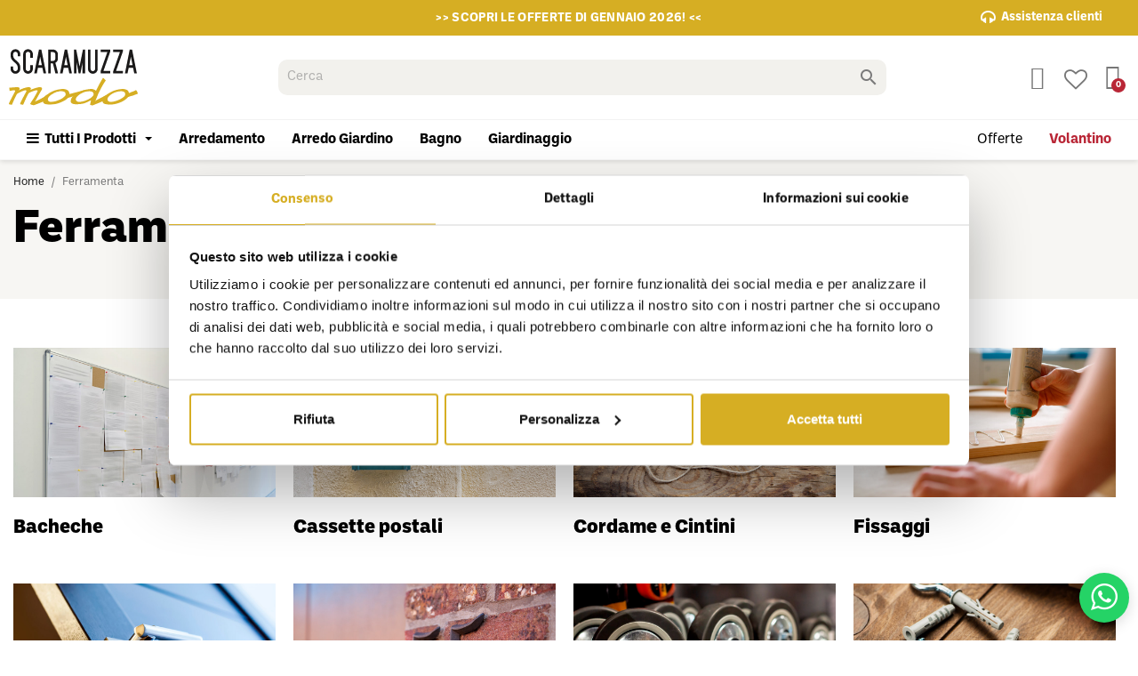

--- FILE ---
content_type: text/html; charset=utf-8
request_url: https://www.scaramuzzamodo.it/602-ferramenta
body_size: 35708
content:
<!doctype html>
<html lang="it-IT">

  <head>
    
      
  <meta charset="utf-8">


  <meta http-equiv="x-ua-compatible" content="ie=edge">



  <title>Ferramenta</title>
  
    <script data-keepinline="true">
    var ajaxGetProductUrl = '//www.scaramuzzamodo.it/module/cdc_googletagmanager/async';
    var ajaxShippingEvent = 1;
    var ajaxPaymentEvent = 1;

/* datalayer */
dataLayer = window.dataLayer || [];
    let cdcDatalayer = {"pageCategory":"category","event":"view_item_list","ecommerce":{"currency":"EUR","items":[{"item_name":"POMOLO ZIGRINATO OTTONE LUCIDO MM.25 8 MA","item_id":"20013420","price":"4","price_tax_exc":"3.28","item_category":"Ferramenta","item_category2":"Maniglieria e accessori","item_list_name":"Ferramenta","item_list_id":"cat_602","index":1,"quantity":1},{"item_name":"POMOLO ZIGRINATO O.L. MM.30 8MA","item_id":"20013430","price":"7.5","price_tax_exc":"6.15","item_category":"Ferramenta","item_category2":"Maniglieria e accessori","item_list_name":"Ferramenta","item_list_id":"cat_602","index":2,"quantity":1},{"item_name":"DISCO DA TAGLIO FERRO 115X1","item_id":"30260812","price":"1.5","price_tax_exc":"1.23","item_brand":"Scaramuzza Modo","item_category":"Ferramenta","item_category2":"Accessori per ferro","item_list_name":"Ferramenta","item_list_id":"cat_602","index":3,"quantity":1},{"item_name":"POMOLO ZIGRINATO O.L. MM.35 10MA","item_id":"20013440","price":"5.75","price_tax_exc":"4.71","item_category":"Ferramenta","item_category2":"Maniglieria e accessori","item_list_name":"Ferramenta","item_list_id":"cat_602","index":4,"quantity":1},{"item_name":"POMOLO ZIGRINATO O.L. MM.40 10MA","item_id":"20013450","price":"8","price_tax_exc":"6.56","item_category":"Ferramenta","item_category2":"Maniglieria e accessori","item_list_name":"Ferramenta","item_list_id":"cat_602","index":5,"quantity":1},{"item_name":"POMOLO ZIGRINATO O.L. MM.50 10MA","item_id":"20013460","price":"11.5","price_tax_exc":"9.43","item_category":"Ferramenta","item_category2":"Maniglieria e accessori","item_list_name":"Ferramenta","item_list_id":"cat_602","index":6,"quantity":1},{"item_name":"POMOLO ZIGRINATO O.L. MM.60 12MA","item_id":"20013470","price":"19","price_tax_exc":"15.57","item_category":"Ferramenta","item_category2":"Maniglieria e accessori","item_list_name":"Ferramenta","item_list_id":"cat_602","index":7,"quantity":1},{"item_name":"POMOLO ZIGRINATO O.L. MM.70 14MA","item_id":"20013480","price":"24.5","price_tax_exc":"20.08","item_category":"Ferramenta","item_category2":"Maniglieria e accessori","item_list_name":"Ferramenta","item_list_id":"cat_602","index":8,"quantity":1},{"item_name":"RUOTA PIASTRA GIREVOLE MM.40 GOMMA","item_id":"20015495","price":"2.9","price_tax_exc":"2.38","item_brand":"Cebora","item_category":"Ferramenta","item_category2":"Ruote","item_list_name":"Ferramenta","item_list_id":"cat_602","index":9,"quantity":1},{"item_name":"RUOTA PIASTRA GIREVOLE MM.50 PLASTICA CON PARAFILE","item_id":"20015505","price":"4.25","price_tax_exc":"3.48","item_brand":"Cebora","item_category":"Ferramenta","item_category2":"Ruote","item_list_name":"Ferramenta","item_list_id":"cat_602","index":10,"quantity":1},{"item_name":"TASSELLI BLISTER NYLON SB 9/1K CON OCCHIOLO APERTO","item_id":"20015510","price":"2.9","price_tax_exc":"2.38","item_brand":"Fischer","item_category":"Ferramenta","item_category2":"Tasselli","item_list_name":"Ferramenta","item_list_id":"cat_602","index":11,"quantity":1},{"item_name":"RUOTA FIL.M8 MM.40 PLASTICA","item_id":"20015515","price":"3.5","price_tax_exc":"2.87","item_brand":"Cebora","item_category":"Ferramenta","item_category2":"Ruote","item_list_name":"Ferramenta","item_list_id":"cat_602","index":12,"quantity":1},{"item_name":"TASSELLI BLISTER NYLON SB 9/2K CON GANCIO MEDIO","item_id":"20015520","price":"2.9","price_tax_exc":"2.38","item_brand":"Fischer","item_category":"Ferramenta","item_category2":"Tasselli","item_list_name":"Ferramenta","item_list_id":"cat_602","index":13,"quantity":1},{"item_name":"RUOTA FILETTATA M10 MM.50 PLASTICA CON PARAF.","item_id":"20015525","price":"4.75","price_tax_exc":"3.89","item_brand":"Cebora","item_category":"Ferramenta","item_category2":"Ruote","item_list_name":"Ferramenta","item_list_id":"cat_602","index":14,"quantity":1},{"item_name":"TASSELLI BLISTER NYLON SB 9/3K CON OCCHIOLO CHIUSO","item_id":"20015530","price":"2.9","price_tax_exc":"2.38","item_brand":"Fischer","item_category":"Ferramenta","item_category2":"Tasselli","item_list_name":"Ferramenta","item_list_id":"cat_602","index":15,"quantity":1},{"item_name":"RUOTA PIASTRA GIREVOLE MM.60 NERA CON PARAFILETTO","item_id":"20015535","price":"6.5","price_tax_exc":"5.33","item_brand":"Cebora","item_category":"Ferramenta","item_category2":"Ruote","item_list_name":"Ferramenta","item_list_id":"cat_602","index":16,"quantity":1},{"item_name":"TASSELLI BLISTER NYLON SB 9/4K VITE TESTA SVASATA","item_id":"20015540","price":"2.9","price_tax_exc":"2.38","item_brand":"Fischer","item_category":"Ferramenta","item_category2":"Tasselli","item_list_name":"Ferramenta","item_list_id":"cat_602","index":17,"quantity":1},{"item_name":"TASSELLI BLISTER NYLON SB 9/5K CON BARRA FILETTATA","item_id":"20015541","price":"2.9","price_tax_exc":"2.38","item_brand":"Fischer","item_category":"Ferramenta","item_category2":"Tasselli","item_list_name":"Ferramenta","item_list_id":"cat_602","index":18,"quantity":1},{"item_name":"RUOTA PIASTRA GIREVOLE MM.80 NERA CON PARAF.","item_id":"20015545","price":"7.5","price_tax_exc":"6.15","item_brand":"Cebora","item_category":"Ferramenta","item_category2":"Ruote","item_list_name":"Ferramenta","item_list_id":"cat_602","index":19,"quantity":1},{"item_name":"TASSELLI BLISTER NYLON SB 9/6K CON GANCIO LUNGO","item_id":"20015550","price":"2.9","price_tax_exc":"2.38","item_brand":"Fischer","item_category":"Ferramenta","item_category2":"Tasselli","item_list_name":"Ferramenta","item_list_id":"cat_602","index":20,"quantity":1},{"item_name":"RUOTA PIASTRA GIREVOLE MM.100 NERA CON PARAF.","item_id":"20015555","price":"9.5","price_tax_exc":"7.79","item_brand":"Cebora","item_category":"Ferramenta","item_category2":"Ruote","item_list_name":"Ferramenta","item_list_id":"cat_602","index":21,"quantity":1},{"item_name":"RUOTA FILETTATA M10 MM.60 PLASTICA","item_id":"20015565","price":"3.9","price_tax_exc":"3.2","item_brand":"Cebora","item_category":"Ferramenta","item_category2":"Ruote","item_list_name":"Ferramenta","item_list_id":"cat_602","index":22,"quantity":1},{"item_name":"TASSELLI BLISTER NYLON SB 9/8K CON GANCIO CORTO","item_id":"20015570","price":"2.9","price_tax_exc":"2.38","item_brand":"Fischer","item_category":"Ferramenta","item_category2":"Tasselli","item_list_name":"Ferramenta","item_list_id":"cat_602","index":23,"quantity":1},{"item_name":"RUOTA FIL.M10 MM.80 PLASTICA","item_id":"20015575","price":"4.5","price_tax_exc":"3.69","item_brand":"Cebora","item_category":"Ferramenta","item_category2":"Ruote","item_list_name":"Ferramenta","item_list_id":"cat_602","index":24,"quantity":1}]}};
    dataLayer.push(cdcDatalayer);

/* call to GTM Tag */
(function(w,d,s,l,i){w[l]=w[l]||[];w[l].push({'gtm.start':
new Date().getTime(),event:'gtm.js'});var f=d.getElementsByTagName(s)[0],
j=d.createElement(s),dl=l!='dataLayer'?'&l='+l:'';j.async=true;j.src=
'https://www.googletagmanager.com/gtm.js?id='+i+dl;f.parentNode.insertBefore(j,f);
})(window,document,'script','dataLayer','GTM-PXLZLQK');

/* async call to avoid cache system for dynamic data */
dataLayer.push({
  'event': 'datalayer_ready'
});
</script>
  
  <meta name="description" content="">
  <meta name="keywords" content="">
        <link rel="canonical" href="https://www.scaramuzzamodo.it/602-ferramenta">
    
      
  
  
    <script type="application/ld+json">
  {
    "@context": "https://schema.org",
    "@type": "Organization",
    "name" : "Scaramuzza Modo",
    "url" : "https://www.scaramuzzamodo.it/",
          "logo": {
        "@type": "ImageObject",
        "url":"https://www.scaramuzzamodo.it/img/logo-1679478362.jpg"
      }
      }
</script>

<script type="application/ld+json">
  {
    "@context": "https://schema.org",
    "@type": "WebPage",
    "isPartOf": {
      "@type": "WebSite",
      "url":  "https://www.scaramuzzamodo.it/",
      "name": "Scaramuzza Modo"
    },
    "name": "Ferramenta",
    "url":  "https://www.scaramuzzamodo.it/602-ferramenta"
  }
</script>


  <script type="application/ld+json">
    {
      "@context": "https://schema.org",
      "@type": "BreadcrumbList",
      "itemListElement": [
                  {
            "@type": "ListItem",
            "position": 1,
            "name": "Home",
            "item": "https://www.scaramuzzamodo.it/"
          },                  {
            "@type": "ListItem",
            "position": 2,
            "name": "Ferramenta",
            "item": "https://www.scaramuzzamodo.it/602-ferramenta"
          }              ]
    }
  </script>
  
  
  
  <script type="application/ld+json">
  {
    "@context": "https://schema.org",
    "@type": "ItemList",
    "itemListElement": [
          {
        "@type": "ListItem",
        "position": 1,
        "name": "POMOLO ZIGRINATO OTTONE LUCIDO MM.25 8 MA",
        "url": "https://www.scaramuzzamodo.it/maniglieria-e-accessori/20013420-POMOLO-ZIGRINATO-OTTONE-LUCIDO-MM-25-8-MA-8032817038459.html"
      },          {
        "@type": "ListItem",
        "position": 2,
        "name": "POMOLO ZIGRINATO O.L. MM.30 8MA",
        "url": "https://www.scaramuzzamodo.it/maniglieria-e-accessori/20013430-POMOLO-ZIGRINATO-O-L--MM-30-8MA-8032817038466.html"
      },          {
        "@type": "ListItem",
        "position": 3,
        "name": "DISCO DA TAGLIO FERRO 115X1",
        "url": "https://www.scaramuzzamodo.it/accessori-per-ferro/30260812-DISCO-DA-TAGLIO-FERRO-115X1-8020935110454.html"
      },          {
        "@type": "ListItem",
        "position": 4,
        "name": "POMOLO ZIGRINATO O.L. MM.35 10MA",
        "url": "https://www.scaramuzzamodo.it/maniglieria-e-accessori/20013440-POMOLO-ZIGRINATO-O-L--MM-35-10MA-8032817038473.html"
      },          {
        "@type": "ListItem",
        "position": 5,
        "name": "POMOLO ZIGRINATO O.L. MM.40 10MA",
        "url": "https://www.scaramuzzamodo.it/maniglieria-e-accessori/20013450-POMOLO-ZIGRINATO-O-L--MM-40-10MA-8032817038480.html"
      },          {
        "@type": "ListItem",
        "position": 6,
        "name": "POMOLO ZIGRINATO O.L. MM.50 10MA",
        "url": "https://www.scaramuzzamodo.it/maniglieria-e-accessori/20013460-POMOLO-ZIGRINATO-O-L--MM-50-10MA-8032817038503.html"
      },          {
        "@type": "ListItem",
        "position": 7,
        "name": "POMOLO ZIGRINATO O.L. MM.60 12MA",
        "url": "https://www.scaramuzzamodo.it/maniglieria-e-accessori/20013470-POMOLO-ZIGRINATO-O-L--MM-60-12MA-2000003430000.html"
      },          {
        "@type": "ListItem",
        "position": 8,
        "name": "POMOLO ZIGRINATO O.L. MM.70 14MA",
        "url": "https://www.scaramuzzamodo.it/maniglieria-e-accessori/20013480-POMOLO-ZIGRINATO-O-L--MM-70-14MA-2000003431007.html"
      },          {
        "@type": "ListItem",
        "position": 9,
        "name": "RUOTA PIASTRA GIREVOLE MM.40 GOMMA",
        "url": "https://www.scaramuzzamodo.it/ruote/20015495-RUOTA-PIASTRA-GIREVOLE-MM-40-GOMMA-9002085000006.html"
      },          {
        "@type": "ListItem",
        "position": 10,
        "name": "RUOTA PIASTRA GIREVOLE MM.50 PLASTICA CON PARAFILE",
        "url": "https://www.scaramuzzamodo.it/ruote/20015505-RUOTA-PIASTRA-GIREVOLE-MM-50-PLASTICA-CON-PARAFILE-9018990000000.html"
      },          {
        "@type": "ListItem",
        "position": 11,
        "name": "TASSELLI BLISTER NYLON SB 9/1K CON OCCHIOLO APERTO",
        "url": "https://www.scaramuzzamodo.it/tasselli/20015510-TASSELLI-BLISTER-NYLON-SB-9-1K-CON-OCCHIOLO-APERTO-8001132044414.html"
      },          {
        "@type": "ListItem",
        "position": 12,
        "name": "RUOTA FIL.M8 MM.40 PLASTICA",
        "url": "https://www.scaramuzzamodo.it/ruote/20015515-RUOTA-FIL-M8-MM-40-PLASTICA-9001783000004.html"
      },          {
        "@type": "ListItem",
        "position": 13,
        "name": "TASSELLI BLISTER NYLON SB 9/2K CON GANCIO MEDIO",
        "url": "https://www.scaramuzzamodo.it/tasselli/20015520-TASSELLI-BLISTER-NYLON-SB-9-2K-CON-GANCIO-MEDIO-8001132044421.html"
      },          {
        "@type": "ListItem",
        "position": 14,
        "name": "RUOTA FILETTATA M10 MM.50 PLASTICA CON PARAF.",
        "url": "https://www.scaramuzzamodo.it/ruote/20015525-RUOTA-FILETTATA-M10-MM-50-PLASTICA-CON-PARAF--9014427000001.html"
      },          {
        "@type": "ListItem",
        "position": 15,
        "name": "TASSELLI BLISTER NYLON SB 9/3K CON OCCHIOLO CHIUSO",
        "url": "https://www.scaramuzzamodo.it/tasselli/20015530-TASSELLI-BLISTER-NYLON-SB-9-3K-CON-OCCHIOLO-CHIUSO-8001132044438.html"
      },          {
        "@type": "ListItem",
        "position": 16,
        "name": "RUOTA PIASTRA GIREVOLE MM.60 NERA CON PARAFILETTO",
        "url": "https://www.scaramuzzamodo.it/ruote/20015535-RUOTA-PIASTRA-GIREVOLE-MM-60-NERA-CON-PARAFILETTO-9564871000008.html"
      },          {
        "@type": "ListItem",
        "position": 17,
        "name": "TASSELLI BLISTER NYLON SB 9/4K VITE TESTA SVASATA",
        "url": "https://www.scaramuzzamodo.it/tasselli/20015540-TASSELLI-BLISTER-NYLON-SB-9-4K-VITE-TESTA-SVASATA-8001132044445.html"
      },          {
        "@type": "ListItem",
        "position": 18,
        "name": "TASSELLI BLISTER NYLON SB 9/5K CON BARRA FILETTATA",
        "url": "https://www.scaramuzzamodo.it/tasselli/20015541-TASSELLI-BLISTER-NYLON-SB-9-5K-CON-BARRA-FILETTATA-8001132044452.html"
      },          {
        "@type": "ListItem",
        "position": 19,
        "name": "RUOTA PIASTRA GIREVOLE MM.80 NERA CON PARAF.",
        "url": "https://www.scaramuzzamodo.it/ruote/20015545-RUOTA-PIASTRA-GIREVOLE-MM-80-NERA-CON-PARAF--9564936000004.html"
      },          {
        "@type": "ListItem",
        "position": 20,
        "name": "TASSELLI BLISTER NYLON SB 9/6K CON GANCIO LUNGO",
        "url": "https://www.scaramuzzamodo.it/tasselli/20015550-TASSELLI-BLISTER-NYLON-SB-9-6K-CON-GANCIO-LUNGO-8001132044469.html"
      },          {
        "@type": "ListItem",
        "position": 21,
        "name": "RUOTA PIASTRA GIREVOLE MM.100 NERA CON PARAF.",
        "url": "https://www.scaramuzzamodo.it/ruote/20015555-RUOTA-PIASTRA-GIREVOLE-MM-100-NERA-CON-PARAF--9565001000004.html"
      },          {
        "@type": "ListItem",
        "position": 22,
        "name": "RUOTA FILETTATA M10 MM.60 PLASTICA",
        "url": "https://www.scaramuzzamodo.it/ruote/20015565-RUOTA-FILETTATA-M10-MM-60-PLASTICA-9001837000004.html"
      },          {
        "@type": "ListItem",
        "position": 23,
        "name": "TASSELLI BLISTER NYLON SB 9/8K CON GANCIO CORTO",
        "url": "https://www.scaramuzzamodo.it/tasselli/20015570-TASSELLI-BLISTER-NYLON-SB-9-8K-CON-GANCIO-CORTO-8001132044483.html"
      },          {
        "@type": "ListItem",
        "position": 24,
        "name": "RUOTA FIL.M10 MM.80 PLASTICA",
        "url": "https://www.scaramuzzamodo.it/ruote/20015575-RUOTA-FIL-M10-MM-80-PLASTICA-9001861000001.html"
      }        ]
  }
</script>

  
  
    
                
                            
        <link rel="next" href="https://www.scaramuzzamodo.it/602-ferramenta?page=2">  

  
    <meta property="og:title" content="Ferramenta" />
    <meta property="og:description" content="" />
    <meta property="og:url" content="https://www.scaramuzzamodo.it/602-ferramenta" />
    <meta property="og:site_name" content="Scaramuzza Modo" />
    <meta property="og:type" content="website" />    



  <meta name="viewport" content="width=device-width, initial-scale=1">



  <link rel="icon" type="image/vnd.microsoft.icon" href="https://www.scaramuzzamodo.it/img/favicon.ico?1679478449">
  <link rel="shortcut icon" type="image/x-icon" href="https://www.scaramuzzamodo.it/img/favicon.ico?1679478449">

<link rel="stylesheet" href="https://kit.fontawesome.com/9b9b834410.css" crossorigin="anonymous">

  



  	

  <script type="text/javascript">
        var blockwishlistController = "https:\/\/www.scaramuzzamodo.it\/module\/blockwishlist\/action";
        var btPixel = {"btnAddToCart":"","btnAddToCartCategory":"","btnAddToWishlist":"button.wishlist-button-add","btnOrder":"button[name=\"confirm-addresses\"]","btnSub":".pm_subscription_display_product_buttons","tagContent":{"sPixel":"233220099063784","aDynTags":{"content_type":{"label":"content_type","value":"product"},"content_ids":{"label":"content_ids","value":"['IT20013420','IT20013430','IT20013440','IT20013450','IT20013460','IT20013470','IT20013480','IT20015495','IT20015505','IT20015510','IT20015515','IT20015520','IT20015525','IT20015530','IT20015535','IT20015540','IT20015541','IT20015545','IT20015550','IT20015555','IT20015565','IT20015570','IT20015575','IT20015580']"},"value":{"label":"value","value":null},"content_name":{"label":"content_name","value":"Ferramenta"},"content_category":{"label":"content_category","value":"Ferramenta"}},"sCR":"\n","aTrackingType":{"label":"tracking_type","value":"ViewCategory"},"sJsObjName":"oPixelFacebook"},"pixel_id":"233220099063784","bUseConsent":"0","iConsentConsentLvl":0,"bConsentHtmlElement":"","token":"ae4246b29508b8177110cadb6c4ad75a","ajaxUrl":"https:\/\/www.scaramuzzamodo.it\/module\/facebookproductad\/ajax","external_id":0,"useAdvancedMatching":true,"advancedMatchingData":false,"eventId":"a262cef43f8c7a010091b8fc662b3de2","fbdaSeparator":"v","pixelPrefix":""};
        var prestashop = {"cart":{"products":[],"totals":{"total":{"type":"total","label":"Totale","amount":0,"value":"0,00\u00a0\u20ac"},"total_including_tax":{"type":"total","label":"Totale (tasse incl.)","amount":0,"value":"0,00\u00a0\u20ac"},"total_excluding_tax":{"type":"total","label":"Totale (tasse escl.)","amount":0,"value":"0,00\u00a0\u20ac"}},"subtotals":{"products":{"type":"products","label":"Totale parziale","amount":0,"value":"0,00\u00a0\u20ac"},"discounts":null,"shipping":{"type":"shipping","label":"Spedizione","amount":0,"value":""},"tax":null},"products_count":0,"summary_string":"0 articoli","vouchers":{"allowed":1,"added":[]},"discounts":[],"minimalPurchase":0,"minimalPurchaseRequired":""},"currency":{"id":1,"name":"Euro","iso_code":"EUR","iso_code_num":"978","sign":"\u20ac"},"customer":{"lastname":"","firstname":"","email":"","birthday":"0000-00-00","newsletter":"0","newsletter_date_add":"0000-00-00 00:00:00","optin":"0","website":null,"company":null,"siret":null,"ape":null,"is_logged":false,"gender":{"type":null,"name":null},"addresses":[]},"language":{"name":"Italiano (Italian)","iso_code":"it","locale":"it-IT","language_code":"it","is_rtl":"0","date_format_lite":"d\/m\/Y","date_format_full":"d\/m\/Y H:i:s","id":1},"page":{"title":"","canonical":"https:\/\/www.scaramuzzamodo.it\/602-ferramenta","meta":{"title":"Ferramenta","description":"","keywords":"","robots":"index"},"page_name":"category","body_classes":{"lang-it":true,"lang-rtl":false,"country-IT":true,"currency-EUR":true,"layout-left-column":true,"page-category":true,"tax-display-enabled":true,"category-id-602":true,"category-Ferramenta":true,"category-id-parent-2":true,"category-depth-level-2":true},"admin_notifications":[]},"shop":{"name":"Scaramuzza Modo","logo":"https:\/\/www.scaramuzzamodo.it\/img\/logo-1679478362.jpg","stores_icon":"https:\/\/www.scaramuzzamodo.it\/img\/logo_stores.png","favicon":"https:\/\/www.scaramuzzamodo.it\/img\/favicon.ico"},"urls":{"base_url":"https:\/\/www.scaramuzzamodo.it\/","current_url":"https:\/\/www.scaramuzzamodo.it\/602-ferramenta","shop_domain_url":"https:\/\/www.scaramuzzamodo.it","img_ps_url":"https:\/\/www.scaramuzzamodo.it\/img\/","img_cat_url":"https:\/\/www.scaramuzzamodo.it\/img\/c\/","img_lang_url":"https:\/\/www.scaramuzzamodo.it\/img\/l\/","img_prod_url":"https:\/\/www.scaramuzzamodo.it\/img\/p\/","img_manu_url":"https:\/\/www.scaramuzzamodo.it\/img\/m\/","img_sup_url":"https:\/\/www.scaramuzzamodo.it\/img\/su\/","img_ship_url":"https:\/\/www.scaramuzzamodo.it\/img\/s\/","img_store_url":"https:\/\/www.scaramuzzamodo.it\/img\/st\/","img_col_url":"https:\/\/www.scaramuzzamodo.it\/img\/co\/","img_url":"https:\/\/www.scaramuzzamodo.it\/themes\/classic\/assets\/img\/","css_url":"https:\/\/www.scaramuzzamodo.it\/themes\/classic\/assets\/css\/","js_url":"https:\/\/www.scaramuzzamodo.it\/themes\/classic\/assets\/js\/","pic_url":"https:\/\/www.scaramuzzamodo.it\/upload\/","pages":{"address":"https:\/\/www.scaramuzzamodo.it\/indirizzo","addresses":"https:\/\/www.scaramuzzamodo.it\/indirizzi","authentication":"https:\/\/www.scaramuzzamodo.it\/login","cart":"https:\/\/www.scaramuzzamodo.it\/carrello","category":"https:\/\/www.scaramuzzamodo.it\/index.php?controller=category","cms":"https:\/\/www.scaramuzzamodo.it\/index.php?controller=cms","contact":"https:\/\/www.scaramuzzamodo.it\/contattaci","discount":"https:\/\/www.scaramuzzamodo.it\/buoni-sconto","guest_tracking":"https:\/\/www.scaramuzzamodo.it\/tracciatura-ospite","history":"https:\/\/www.scaramuzzamodo.it\/cronologia-ordini","identity":"https:\/\/www.scaramuzzamodo.it\/dati-personali","index":"https:\/\/www.scaramuzzamodo.it\/","my_account":"https:\/\/www.scaramuzzamodo.it\/account","order_confirmation":"https:\/\/www.scaramuzzamodo.it\/conferma-ordine","order_detail":"https:\/\/www.scaramuzzamodo.it\/index.php?controller=order-detail","order_follow":"https:\/\/www.scaramuzzamodo.it\/segui-ordine","order":"https:\/\/www.scaramuzzamodo.it\/ordine","order_return":"https:\/\/www.scaramuzzamodo.it\/index.php?controller=order-return","order_slip":"https:\/\/www.scaramuzzamodo.it\/buono-ordine","pagenotfound":"https:\/\/www.scaramuzzamodo.it\/pagina-non-trovata","password":"https:\/\/www.scaramuzzamodo.it\/recupero-password","pdf_invoice":"https:\/\/www.scaramuzzamodo.it\/index.php?controller=pdf-invoice","pdf_order_return":"https:\/\/www.scaramuzzamodo.it\/index.php?controller=pdf-order-return","pdf_order_slip":"https:\/\/www.scaramuzzamodo.it\/index.php?controller=pdf-order-slip","prices_drop":"https:\/\/www.scaramuzzamodo.it\/offerte","product":"https:\/\/www.scaramuzzamodo.it\/index.php?controller=product","search":"https:\/\/www.scaramuzzamodo.it\/ricerca","sitemap":"https:\/\/www.scaramuzzamodo.it\/mappa-del-sito","stores":"https:\/\/www.scaramuzzamodo.it\/negozi","supplier":"https:\/\/www.scaramuzzamodo.it\/fornitori","register":"https:\/\/www.scaramuzzamodo.it\/login?create_account=1","order_login":"https:\/\/www.scaramuzzamodo.it\/ordine?login=1"},"alternative_langs":[],"theme_assets":"\/themes\/classic\/assets\/","actions":{"logout":"https:\/\/www.scaramuzzamodo.it\/?mylogout="},"no_picture_image":{"bySize":{"small_default":{"url":"\/default-small_default\/.jpg","width":98,"height":98},"cart_default":{"url":"\/default-cart_default\/.jpg","width":125,"height":125},"home_default":{"url":"\/default-home_default\/.jpg","width":250,"height":250},"medium_default":{"url":"\/default-medium_default\/.jpg","width":452,"height":452},"large_default":{"url":"\/default-large_default\/.jpg","width":800,"height":800}},"small":{"url":"\/default-small_default\/.jpg","width":98,"height":98},"medium":{"url":"\/default-home_default\/.jpg","width":250,"height":250},"large":{"url":"\/default-large_default\/.jpg","width":800,"height":800},"legend":""}},"configuration":{"display_taxes_label":true,"display_prices_tax_incl":true,"is_catalog":false,"show_prices":true,"opt_in":{"partner":true},"quantity_discount":{"type":"discount","label":"Sconto unit\u00e0"},"voucher_enabled":1,"return_enabled":0},"field_required":[],"breadcrumb":{"links":[{"title":"Home","url":"https:\/\/www.scaramuzzamodo.it\/"},{"title":"Ferramenta","url":"https:\/\/www.scaramuzzamodo.it\/602-ferramenta"}],"count":2},"link":{"protocol_link":"https:\/\/","protocol_content":"https:\/\/"},"time":1769263029,"static_token":"ae4246b29508b8177110cadb6c4ad75a","token":"1aee5d3500c351739fed8482337e68b9","debug":false};
        var prestashopFacebookAjaxController = "https:\/\/www.scaramuzzamodo.it\/module\/ps_facebook\/Ajax";
        var productsAlreadyTagged = [];
        var psemailsubscription_subscription = "https:\/\/www.scaramuzzamodo.it\/module\/ps_emailsubscription\/subscription";
        var psr_icon_color = "#F19D76";
        var removeFromWishlistUrl = "https:\/\/www.scaramuzzamodo.it\/module\/blockwishlist\/action?action=deleteProductFromWishlist";
        var wishlistAddProductToCartUrl = "https:\/\/www.scaramuzzamodo.it\/module\/blockwishlist\/action?action=addProductToCart";
        var wishlistUrl = "https:\/\/www.scaramuzzamodo.it\/module\/blockwishlist\/view";
      </script>
		<link rel="stylesheet" href="https://www.scaramuzzamodo.it/themes/classic/assets/css/theme.css" media="all">
		<link rel="stylesheet" href="https://www.scaramuzzamodo.it/modules/blockreassurance/views/dist/front.css" media="all">
		<link rel="stylesheet" href="https://www.scaramuzzamodo.it/modules/heylight/views/css/styles.css" media="all">
		<link rel="stylesheet" href="https://www.scaramuzzamodo.it/modules/ps_searchbar/ps_searchbar.css" media="all">
		<link rel="stylesheet" href="https://www.scaramuzzamodo.it/modules/creativeelements/views/css/frontend.min.css?v=2.5.11" media="all">
		<link rel="stylesheet" href="https://www.scaramuzzamodo.it/modules/creativeelements/views/css/ce/3170101.css?v=1767950305" media="all">
		<link rel="stylesheet" href="https://www.scaramuzzamodo.it/modules/creativeelements/views/css/ce/5170101.css?v=1751381084" media="all">
		<link rel="stylesheet" href="https://fonts.googleapis.com/css?family=Lato:100,100italic,200,200italic,300,300italic,400,400italic,500,500italic,600,600italic,700,700italic,800,800italic,900,900italic%7CLora:100,100italic,200,200italic,300,300italic,400,400italic,500,500italic,600,600italic,700,700italic,800,800italic,900,900italic&amp;display=swap" media="all">
		<link rel="stylesheet" href="https://www.scaramuzzamodo.it/modules/creativeelements/views/lib/font-awesome/css/font-awesome.min.css?v=4.7-swap" media="all">
		<link rel="stylesheet" href="https://www.scaramuzzamodo.it/modules/creativeelements/views/lib/animations/animations.min.css?v=2.5.11" media="all">
		<link rel="stylesheet" href="https://www.scaramuzzamodo.it/modules/creativeelements/views/lib/ceicons/ceicons.min.css?v=2.5.11" media="all">
		<link rel="stylesheet" href="https://www.scaramuzzamodo.it/modules/creativeelements/views/css/ce/1-global.css?v=1680613524" media="all">
		<link rel="stylesheet" href="https://fonts.googleapis.com/css?family=Roboto:100,100italic,200,200italic,300,300italic,400,400italic,500,500italic,600,600italic,700,700italic,800,800italic,900,900italic%7CRoboto+Slab:100,100italic,200,200italic,300,300italic,400,400italic,500,500italic,600,600italic,700,700italic,800,800italic,900,900italic&amp;display=swap" media="all">
		<link rel="stylesheet" href="https://www.scaramuzzamodo.it/modules/nexixpay/views/css/front.css" media="all">
		<link rel="stylesheet" href="https://www.scaramuzzamodo.it/modules/productcomments/views/css/productcomments.css" media="all">
		<link rel="stylesheet" href="https://www.scaramuzzamodo.it/modules/ets_megamenu/views/css/animate.css" media="all">
		<link rel="stylesheet" href="https://www.scaramuzzamodo.it/modules/whatsappchat/views/css/whatsapp.css" media="all">
		<link rel="stylesheet" href="https://www.scaramuzzamodo.it/modules/whatsappchat/views/css/jBox.min.css" media="all">
		<link rel="stylesheet" href="https://www.scaramuzzamodo.it/modules/consegnastimata//views/css/front.css" media="all">
		<link rel="stylesheet" href="https://www.scaramuzzamodo.it/modules/gestionemarketplace//views/css/front.css" media="all">
		<link rel="stylesheet" href="https://www.scaramuzzamodo.it/js/jquery/ui/themes/base/minified/jquery-ui.min.css" media="all">
		<link rel="stylesheet" href="https://www.scaramuzzamodo.it/js/jquery/ui/themes/base/minified/jquery.ui.theme.min.css" media="all">
		<link rel="stylesheet" href="https://www.scaramuzzamodo.it/modules/blockwishlist/public/wishlist.css" media="all">
		<link rel="stylesheet" href="https://www.scaramuzzamodo.it/modules/ps_imageslider/css/homeslider.css" media="all">
		<link rel="stylesheet" href="https://www.scaramuzzamodo.it/modules/ets_megamenu/views/css/megamenu.css" media="all">
		<link rel="stylesheet" href="https://www.scaramuzzamodo.it/modules/ets_megamenu/views/css/fix17.css" media="all">
		<link rel="stylesheet" href="https://www.scaramuzzamodo.it/modules/elasticbundle/views/css/front/topsearchelastic.css" media="all">
		<link rel="stylesheet" href="https://www.scaramuzzamodo.it/modules/findomestic_payments/views/css/fp.css" media="all">
		<link rel="stylesheet" href="https://www.scaramuzzamodo.it/themes/classic/assets/css/custom.css" media="all">
	
		<style>
	/* Start custom CSS for section, class: .elementor-element-1d98d8a6 */.elementor-3170101 .elementor-element.elementor-element-1d98d8a6:hover{
    z-index: 101;
}
.consegna-desktop{
    background-color: ##b70000 !important;
}
.elementor-3170101 .elementor-element.elementor-element-1d98d8a6:not(.elementor-motion-effects-element-type-background){
    background-color: ##b70000 !important;
}/* End custom CSS */
/* Start custom CSS for section, class: .elementor-element-0d0b654 */.elementor-3170101 .elementor-element.elementor-element-0d0b654:hover{
    z-index: 101;
}/* End custom CSS */
/* Start custom CSS for column, class: .elementor-element-3c5a5ea */.search-bar-icon a.elementor-icon{
    margin: 0px 10px;
}/* End custom CSS */
/* Start custom CSS for text-editor, class: .elementor-element-46a7401 */.social-footer li{
    display: inline-block;
    margin: 0px 8px;
}
.social-footer{
    margin-top: 24px;
}
.social-footer i{
    font-size: 21px;
}
.social-footer li a{
    color: #fff;
}/* End custom CSS */
/* Start custom CSS for section, class: .elementor-element-b48ec55 */.footer-scaramuzza p{
    color: #fff !important;
}/* End custom CSS */
/* Start custom CSS for text-editor, class: .elementor-element-b5cba99 */.copyright-footer a{
    color: #fff !important;
}
.copyright-footer p{
    color: #fff !important;
}/* End custom CSS */
/* Start custom CSS for text-editor, class: .elementor-element-9a5a907 */.copyright-footer a{
    color: #fff !important;
}
.copyright-footer p{
    color: #fff !important;
}/* End custom CSS */
/* Start custom CSS for section, class: .elementor-element-7dd9f53 */.footer-findomestic{
    background: #333 !important;
}/* End custom CSS */
	</style>
	
	<script src="https://tps.trovaprezzi.it/javascripts/tracking-vanilla.min.js" ></script>


	<script>
			var ceFrontendConfig = {"environmentMode":{"edit":false,"wpPreview":false},"is_rtl":false,"breakpoints":{"xs":0,"sm":480,"md":768,"lg":1025,"xl":1440,"xxl":1600},"version":"2.5.11","urls":{"assets":"\/modules\/creativeelements\/views\/"},"productQuickView":0,"settings":{"page":[],"general":{"elementor_global_image_lightbox":"1","elementor_enable_lightbox_in_editor":"yes","elementor_lightbox_enable_counter":"yes","elementor_lightbox_enable_zoom":"yes","elementor_lightbox_title_src":"title","elementor_lightbox_description_src":"caption"}},"post":{"id":"602040101","title":"Ferramenta","excerpt":""}};
		</script>
        <link rel="preload" href="/modules/creativeelements/views/lib/ceicons/fonts/ceicons.woff2?fj664s"
            as="font" type="font/woff2" crossorigin>
                <link rel="preload" href="/modules/creativeelements/views/lib/font-awesome/fonts/fontawesome-webfont.woff2?v=4.7.0"
            as="font" type="font/woff2" crossorigin>
        <!--CE-JS-->


  <script type="text/javascript">
var jpresta_cache_cookie_name = 'jpresta_cache_source_63f4027ef30db4333cbd5e79119beb91';
pcRunDynamicModulesJs = function() {
// Autoconf - 2023-06-16T14:42:51+00:00
// productcomments
if ($.fn.rating) $('input.star').rating();
if ($.fn.rating) $('.auto-submit-star').rating();
if ($.fn.fancybox) $('.open-comment-form').fancybox({'hideOnContentClick': false});
// ps_shoppingcart
setTimeout("prestashop.emit('updateCart', {reason: {linkAction: 'refresh'}, resp: {errors:[]}});", 10);
// creativeelements
$.ajax({
    url: prestashop.urls.pages.cart,
    method: 'POST',
    dataType: 'json',
    data: {
        ajax: 1,
        action: 'update'
    }
}).then(function(resp) {
    if (resp.success && resp.cart) {
        prestashop.emit('updateCart', {
            reason: {
                linkAction: 'refresh'
            },
            resp: resp
        });
    }
});
// blockwishlist
wishlistProductsIdsFixed = new Array();
if (typeof(wishlistProductsIds)!='undefined' && $.isArray(wishlistProductsIds)) {
    $.each(wishlistProductsIds, function(i,p){
        if ($.inArray(parseInt(p.id_product),wishlistProductsIdsFixed) == -1)
            wishlistProductsIdsFixed.push(parseInt(p.id_product))
    });
};   
wishlistProductsIds = wishlistProductsIdsFixed;
$('.addToWishlist').each(function(){
    if ($.inArray(parseInt($(this).attr('rel')),wishlistProductsIdsFixed)!= -1) {
        $(this).addClass('active').addClass('checked');
    } else {
        $(this).removeClass('active').removeClass('checked');
    }
});

// ce-blockwishlist
productsAlreadyTagged.forEach(product => {
    $('.ce-add-to-wishlist' +
		'[data-product-id=' + product.id_product + ']' +
		'[data-product-attribute-id=' + product.id_product_attribute + ']'
   ).addClass('elementor-active').find('i').attr('class', 'fa fa-heart');
});
};</script><script type="text/javascript">


</script>
<style>.ets_mm_megamenu .mm_menus_li .h4,
.ets_mm_megamenu .mm_menus_li .h5,
.ets_mm_megamenu .mm_menus_li .h6,
.ets_mm_megamenu .mm_menus_li .h1,
.ets_mm_megamenu .mm_menus_li .h2,
.ets_mm_megamenu .mm_menus_li .h3,
.ets_mm_megamenu .mm_menus_li .h4 *:not(i),
.ets_mm_megamenu .mm_menus_li .h5 *:not(i),
.ets_mm_megamenu .mm_menus_li .h6 *:not(i),
.ets_mm_megamenu .mm_menus_li .h1 *:not(i),
.ets_mm_megamenu .mm_menus_li .h2 *:not(i),
.ets_mm_megamenu .mm_menus_li .h3 *:not(i),
.ets_mm_megamenu .mm_menus_li > a{
    font-family: inherit;
}
.ets_mm_megamenu *:not(.fa):not(i){
    font-family: inherit;
}

.ets_mm_block *{
    font-size: 14px;
}    

@media (min-width: 768px){
/*layout 1*/
    .ets_mm_megamenu.layout_layout1{
        background: ;
    }
    .layout_layout1 .ets_mm_megamenu_content{
      background: linear-gradient(#FFFFFF, #F2F2F2) repeat scroll 0 0 rgba(0, 0, 0, 0);
      background: -webkit-linear-gradient(#FFFFFF, #F2F2F2) repeat scroll 0 0 rgba(0, 0, 0, 0);
      background: -o-linear-gradient(#FFFFFF, #F2F2F2) repeat scroll 0 0 rgba(0, 0, 0, 0);
    }
    .ets_mm_megamenu.layout_layout1:not(.ybc_vertical_menu) .mm_menus_ul{
         background: ;
    }

    #header .layout_layout1:not(.ybc_vertical_menu) .mm_menus_li > a,
    .layout_layout1 .ybc-menu-vertical-button,
    .layout_layout1 .mm_extra_item *{
        color: #484848
    }
    .layout_layout1 .ybc-menu-vertical-button .ybc-menu-button-toggle_icon_default .icon-bar{
        background-color: #484848
    }
    .layout_layout1:not(.click_open_submenu) .mm_menus_li:hover > a,
    .layout_layout1.click_open_submenu .mm_menus_li.open_li > a,
    .layout_layout1 .mm_menus_li.active > a,
    #header .layout_layout1:not(.click_open_submenu) .mm_menus_li:hover > a,
    #header .layout_layout1.click_open_submenu .mm_menus_li.open_li > a,
    #header .layout_layout1 .mm_menus_li.menu_hover > a,
    .layout_layout1:hover .ybc-menu-vertical-button,
    .layout_layout1 .mm_extra_item button[type="submit"]:hover i,
    #header .layout_layout1 .mm_menus_li.active > a{
        color: #333333;
    }
    
    .layout_layout1:not(.ybc_vertical_menu):not(.click_open_submenu) .mm_menus_li > a:before,
    .layout_layout1:not(.ybc_vertical_menu).click_open_submenu .mm_menus_li.open_li > a:before,
    .layout_layout1.ybc_vertical_menu:hover .ybc-menu-vertical-button:before,
    .layout_layout1:hover .ybc-menu-vertical-button .ybc-menu-button-toggle_icon_default .icon-bar,
    .ybc-menu-vertical-button.layout_layout1:hover{background-color: #333333;}
    
    .layout_layout1:not(.ybc_vertical_menu):not(.click_open_submenu) .mm_menus_li:hover > a,
    .layout_layout1:not(.ybc_vertical_menu).click_open_submenu .mm_menus_li.open_li > a,
    .layout_layout1:not(.ybc_vertical_menu) .mm_menus_li.menu_hover > a,
    .ets_mm_megamenu.layout_layout1.ybc_vertical_menu:hover,
    #header .layout_layout1:not(.ybc_vertical_menu):not(.click_open_submenu) .mm_menus_li:hover > a,
    #header .layout_layout1:not(.ybc_vertical_menu).click_open_submenu .mm_menus_li.open_li > a,
    #header .layout_layout1:not(.ybc_vertical_menu) .mm_menus_li.menu_hover > a,
    .ets_mm_megamenu.layout_layout1.ybc_vertical_menu:hover{
        background: #ffffff;
    }
    
    .layout_layout1.ets_mm_megamenu .mm_columns_ul,
    .layout_layout1.ybc_vertical_menu .mm_menus_ul{
        background-color: #ffffff;
    }
    #header .layout_layout1 .ets_mm_block_content a,
    #header .layout_layout1 .ets_mm_block_content p,
    .layout_layout1.ybc_vertical_menu .mm_menus_li > a,
    #header .layout_layout1.ybc_vertical_menu .mm_menus_li > a{
        color: #414141;
    }
    
    .layout_layout1 .mm_columns_ul .h1,
    .layout_layout1 .mm_columns_ul .h2,
    .layout_layout1 .mm_columns_ul .h3,
    .layout_layout1 .mm_columns_ul .h4,
    .layout_layout1 .mm_columns_ul .h5,
    .layout_layout1 .mm_columns_ul .h6,
    .layout_layout1 .mm_columns_ul .ets_mm_block > .h1 a,
    .layout_layout1 .mm_columns_ul .ets_mm_block > .h2 a,
    .layout_layout1 .mm_columns_ul .ets_mm_block > .h3 a,
    .layout_layout1 .mm_columns_ul .ets_mm_block > .h4 a,
    .layout_layout1 .mm_columns_ul .ets_mm_block > .h5 a,
    .layout_layout1 .mm_columns_ul .ets_mm_block > .h6 a,
    #header .layout_layout1 .mm_columns_ul .ets_mm_block > .h1 a,
    #header .layout_layout1 .mm_columns_ul .ets_mm_block > .h2 a,
    #header .layout_layout1 .mm_columns_ul .ets_mm_block > .h3 a,
    #header .layout_layout1 .mm_columns_ul .ets_mm_block > .h4 a,
    #header .layout_layout1 .mm_columns_ul .ets_mm_block > .h5 a,
    #header .layout_layout1 .mm_columns_ul .ets_mm_block > .h6 a,
    .layout_layout1 .mm_columns_ul .h1,
    .layout_layout1 .mm_columns_ul .h2,
    .layout_layout1 .mm_columns_ul .h3,
    .layout_layout1 .mm_columns_ul .h4,
    .layout_layout1 .mm_columns_ul .h5,
    .layout_layout1 .mm_columns_ul .h6{
        color: #414141;
    }
    
    
    .layout_layout1 li:hover > a,
    .layout_layout1 li > a:hover,
    .layout_layout1 .mm_tabs_li.open .mm_tab_toggle_title,
    .layout_layout1 .mm_tabs_li.open .mm_tab_toggle_title a,
    .layout_layout1 .mm_tabs_li:hover .mm_tab_toggle_title,
    .layout_layout1 .mm_tabs_li:hover .mm_tab_toggle_title a,
    #header .layout_layout1 .mm_tabs_li.open .mm_tab_toggle_title,
    #header .layout_layout1 .mm_tabs_li.open .mm_tab_toggle_title a,
    #header .layout_layout1 .mm_tabs_li:hover .mm_tab_toggle_title,
    #header .layout_layout1 .mm_tabs_li:hover .mm_tab_toggle_title a,
    .layout_layout1.ybc_vertical_menu .mm_menus_li > a,
    #header .layout_layout1 li:hover > a,
    .layout_layout1.ybc_vertical_menu:not(.click_open_submenu) .mm_menus_li:hover > a,
    .layout_layout1.ybc_vertical_menu.click_open_submenu .mm_menus_li.open_li > a,
    #header .layout_layout1.ybc_vertical_menu:not(.click_open_submenu) .mm_menus_li:hover > a,
    #header .layout_layout1.ybc_vertical_menu.click_open_submenu .mm_menus_li.open_li > a,
    #header .layout_layout1 .mm_columns_ul .mm_block_type_product .product-title > a:hover,
    #header .layout_layout1 li > a:hover{color: #333333;}
    
    
/*end layout 1*/
    
    
    /*layout 2*/
    .ets_mm_megamenu.layout_layout2{
        background-color: #3cabdb;
    }
    
    #header .layout_layout2:not(.ybc_vertical_menu) .mm_menus_li > a,
    .layout_layout2 .ybc-menu-vertical-button,
    .layout_layout2 .mm_extra_item *{
        color: #ffffff
    }
    .layout_layout2 .ybc-menu-vertical-button .ybc-menu-button-toggle_icon_default .icon-bar{
        background-color: #ffffff
    }
    .layout_layout2:not(.ybc_vertical_menu):not(.click_open_submenu) .mm_menus_li:hover > a,
    .layout_layout2:not(.ybc_vertical_menu).click_open_submenu .mm_menus_li.open_li > a,
    .layout_layout2:not(.ybc_vertical_menu) .mm_menus_li.active > a,
    #header .layout_layout2:not(.ybc_vertical_menu):not(.click_open_submenu) .mm_menus_li:hover > a,
    #header .layout_layout2:not(.ybc_vertical_menu).click_open_submenu .mm_menus_li.open_li > a,
    .layout_layout2:hover .ybc-menu-vertical-button,
    .layout_layout2 .mm_extra_item button[type="submit"]:hover i,
    #header .layout_layout2:not(.ybc_vertical_menu) .mm_menus_li.active > a{color: #ffffff;}
    
    .layout_layout2:hover .ybc-menu-vertical-button .ybc-menu-button-toggle_icon_default .icon-bar{
        background-color: #ffffff;
    }
    .layout_layout2:not(.ybc_vertical_menu):not(.click_open_submenu) .mm_menus_li:hover > a,
    .layout_layout2:not(.ybc_vertical_menu).click_open_submenu .mm_menus_li.open_li > a,
    #header .layout_layout2:not(.ybc_vertical_menu):not(.click_open_submenu) .mm_menus_li:hover > a,
    #header .layout_layout2:not(.ybc_vertical_menu).click_open_submenu .mm_menus_li.open_li > a,
    .ets_mm_megamenu.layout_layout2.ybc_vertical_menu:hover{
        background-color: #50b4df;
    }
    
    .layout_layout2.ets_mm_megamenu .mm_columns_ul,
    .layout_layout2.ybc_vertical_menu .mm_menus_ul{
        background-color: #ffffff;
    }
    #header .layout_layout2 .ets_mm_block_content a,
    .layout_layout2.ybc_vertical_menu .mm_menus_li > a,
    #header .layout_layout2.ybc_vertical_menu .mm_menus_li > a,
    #header .layout_layout2 .ets_mm_block_content p{
        color: #666666;
    }
    
    .layout_layout2 .mm_columns_ul .h1,
    .layout_layout2 .mm_columns_ul .h2,
    .layout_layout2 .mm_columns_ul .h3,
    .layout_layout2 .mm_columns_ul .h4,
    .layout_layout2 .mm_columns_ul .h5,
    .layout_layout2 .mm_columns_ul .h6,
    .layout_layout2 .mm_columns_ul .ets_mm_block > .h1 a,
    .layout_layout2 .mm_columns_ul .ets_mm_block > .h2 a,
    .layout_layout2 .mm_columns_ul .ets_mm_block > .h3 a,
    .layout_layout2 .mm_columns_ul .ets_mm_block > .h4 a,
    .layout_layout2 .mm_columns_ul .ets_mm_block > .h5 a,
    .layout_layout2 .mm_columns_ul .ets_mm_block > .h6 a,
    #header .layout_layout2 .mm_columns_ul .ets_mm_block > .h1 a,
    #header .layout_layout2 .mm_columns_ul .ets_mm_block > .h2 a,
    #header .layout_layout2 .mm_columns_ul .ets_mm_block > .h3 a,
    #header .layout_layout2 .mm_columns_ul .ets_mm_block > .h4 a,
    #header .layout_layout2 .mm_columns_ul .ets_mm_block > .h5 a,
    #header .layout_layout2 .mm_columns_ul .ets_mm_block > .h6 a,
    .layout_layout2 .mm_columns_ul .h1,
    .layout_layout2 .mm_columns_ul .h2,
    .layout_layout2 .mm_columns_ul .h3,
    .layout_layout2 .mm_columns_ul .h4,
    .layout_layout2 .mm_columns_ul .h5,
    .layout_layout2 .mm_columns_ul .h6{
        color: #414141;
    }
    
    
    .layout_layout2 li:hover > a,
    .layout_layout2 li > a:hover,
    .layout_layout2 .mm_tabs_li.open .mm_tab_toggle_title,
    .layout_layout2 .mm_tabs_li.open .mm_tab_toggle_title a,
    .layout_layout2 .mm_tabs_li:hover .mm_tab_toggle_title,
    .layout_layout2 .mm_tabs_li:hover .mm_tab_toggle_title a,
    #header .layout_layout2 .mm_tabs_li.open .mm_tab_toggle_title,
    #header .layout_layout2 .mm_tabs_li.open .mm_tab_toggle_title a,
    #header .layout_layout2 .mm_tabs_li:hover .mm_tab_toggle_title,
    #header .layout_layout2 .mm_tabs_li:hover .mm_tab_toggle_title a,
    #header .layout_layout2 li:hover > a,
    .layout_layout2.ybc_vertical_menu .mm_menus_li > a,
    .layout_layout2.ybc_vertical_menu:not(.click_open_submenu) .mm_menus_li:hover > a,
    .layout_layout2.ybc_vertical_menu.click_open_submenu .mm_menus_li.open_li > a,
    #header .layout_layout2.ybc_vertical_menu:not(.click_open_submenu) .mm_menus_li:hover > a,
    #header .layout_layout2.ybc_vertical_menu.click_open_submenu.open_li .mm_menus_li > a,
    #header .layout_layout2 .mm_columns_ul .mm_block_type_product .product-title > a:hover,
    #header .layout_layout2 li > a:hover{color: #fc4444;}
    
    
    
    /*layout 3*/
    .ets_mm_megamenu.layout_layout3,
    .layout_layout3 .mm_tab_li_content{
        background-color: #333333;
        
    }
    #header .layout_layout3:not(.ybc_vertical_menu) .mm_menus_li > a,
    .layout_layout3 .ybc-menu-vertical-button,
    .layout_layout3 .mm_extra_item *{
        color: #ffffff
    }
    .layout_layout3 .ybc-menu-vertical-button .ybc-menu-button-toggle_icon_default .icon-bar{
        background-color: #ffffff
    }
    .layout_layout3:not(.click_open_submenu) .mm_menus_li:hover > a,
    .layout_layout3.click_open_submenu .mm_menus_li.open_li > a,
    .layout_layout3 .mm_menus_li.active > a,
    .layout_layout3 .mm_extra_item button[type="submit"]:hover i,
    #header .layout_layout3:not(.click_open_submenu) .mm_menus_li:hover > a,
    #header .layout_layout3.click_open_submenu .mm_menus_li.open_li > a,
    #header .layout_layout3 .mm_menus_li.active > a,
    .layout_layout3:hover .ybc-menu-vertical-button,
    .layout_layout3:hover .ybc-menu-vertical-button .ybc-menu-button-toggle_icon_default .icon-bar{
        color: #ffffff;
    }
    
    .layout_layout3:not(.ybc_vertical_menu):not(.click_open_submenu) .mm_menus_li:hover > a,
    .layout_layout3:not(.ybc_vertical_menu).click_open_submenu .mm_menus_li.open_li > a,
    #header .layout_layout3:not(.ybc_vertical_menu):not(.click_open_submenu) .mm_menus_li:hover > a,
    #header .layout_layout3:not(.ybc_vertical_menu).click_open_submenu .mm_menus_li.open_li > a,
    .ets_mm_megamenu.layout_layout3.ybc_vertical_menu:hover,
    .layout_layout3 .mm_tabs_li.open .mm_columns_contents_ul,
    .layout_layout3 .mm_tabs_li.open .mm_tab_li_content {
        background-color: #000000;
    }
    .layout_layout3 .mm_tabs_li.open.mm_tabs_has_content .mm_tab_li_content .mm_tab_name::before{
        border-right-color: #000000;
    }
    .layout_layout3.ets_mm_megamenu .mm_columns_ul,
    .ybc_vertical_menu.layout_layout3 .mm_menus_ul.ets_mn_submenu_full_height .mm_menus_li:hover a::before,
    .layout_layout3.ybc_vertical_menu .mm_menus_ul{
        background-color: #000000;
        border-color: #000000;
    }
    #header .layout_layout3 .ets_mm_block_content a,
    #header .layout_layout3 .ets_mm_block_content p,
    .layout_layout3.ybc_vertical_menu .mm_menus_li > a,
    #header .layout_layout3.ybc_vertical_menu .mm_menus_li > a{
        color: #dcdcdc;
    }
    
    .layout_layout3 .mm_columns_ul .h1,
    .layout_layout3 .mm_columns_ul .h2,
    .layout_layout3 .mm_columns_ul .h3,
    .layout_layout3 .mm_columns_ul .h4,
    .layout_layout3 .mm_columns_ul .h5,
    .layout_layout3 .mm_columns_ul .h6,
    .layout_layout3 .mm_columns_ul .ets_mm_block > .h1 a,
    .layout_layout3 .mm_columns_ul .ets_mm_block > .h2 a,
    .layout_layout3 .mm_columns_ul .ets_mm_block > .h3 a,
    .layout_layout3 .mm_columns_ul .ets_mm_block > .h4 a,
    .layout_layout3 .mm_columns_ul .ets_mm_block > .h5 a,
    .layout_layout3 .mm_columns_ul .ets_mm_block > .h6 a,
    #header .layout_layout3 .mm_columns_ul .ets_mm_block > .h1 a,
    #header .layout_layout3 .mm_columns_ul .ets_mm_block > .h2 a,
    #header .layout_layout3 .mm_columns_ul .ets_mm_block > .h3 a,
    #header .layout_layout3 .mm_columns_ul .ets_mm_block > .h4 a,
    #header .layout_layout3 .mm_columns_ul .ets_mm_block > .h5 a,
    #header .layout_layout3 .mm_columns_ul .ets_mm_block > .h6 a,
    .layout_layout3 .mm_columns_ul .h1,
    .layout_layout3 .mm_columns_ul .h2,
    .layout_layout3 .mm_columns_ul .h3,
    .layout_layout3.ybc_vertical_menu:not(.click_open_submenu) .mm_menus_li:hover > a,
    .layout_layout3.ybc_vertical_menu.click_open_submenu .mm_menus_li.open_li > a,
    #header .layout_layout3.ybc_vertical_menu:not(.click_open_submenu) .mm_menus_li:hover > a,
    #header .layout_layout3.ybc_vertical_menu.click_open_submenu .mm_menus_li.open_li > a,
    .layout_layout3 .mm_columns_ul .h4,
    .layout_layout3 .mm_columns_ul .h5,
    .layout_layout3 .mm_columns_ul .h6{
        color: #ec4249;
    }
    
    
    .layout_layout3 li:hover > a,
    .layout_layout3 li > a:hover,
    .layout_layout3 .mm_tabs_li.open .mm_tab_toggle_title,
    .layout_layout3 .mm_tabs_li.open .mm_tab_toggle_title a,
    .layout_layout3 .mm_tabs_li:hover .mm_tab_toggle_title,
    .layout_layout3 .mm_tabs_li:hover .mm_tab_toggle_title a,
    #header .layout_layout3 .mm_tabs_li.open .mm_tab_toggle_title,
    #header .layout_layout3 .mm_tabs_li.open .mm_tab_toggle_title a,
    #header .layout_layout3 .mm_tabs_li:hover .mm_tab_toggle_title,
    #header .layout_layout3 .mm_tabs_li:hover .mm_tab_toggle_title a,
    #header .layout_layout3 li:hover > a,
    #header .layout_layout3 .mm_columns_ul .mm_block_type_product .product-title > a:hover,
    #header .layout_layout3 li > a:hover,
    .layout_layout3.ybc_vertical_menu .mm_menus_li > a,
    .layout_layout3 .has-sub .ets_mm_categories li > a:hover,
    #header .layout_layout3 .has-sub .ets_mm_categories li > a:hover{color: #fc4444;}
    
    
    /*layout 4*/
    
    .ets_mm_megamenu.layout_layout4{
        background-color: #ffffff;
    }
    .ets_mm_megamenu.layout_layout4:not(.ybc_vertical_menu) .mm_menus_ul{
         background: #ffffff;
    }

    #header .layout_layout4:not(.ybc_vertical_menu) .mm_menus_li > a,
    .layout_layout4 .ybc-menu-vertical-button,
    .layout_layout4 .mm_extra_item *{
        color: #333333
    }
    .layout_layout4 .ybc-menu-vertical-button .ybc-menu-button-toggle_icon_default .icon-bar{
        background-color: #333333
    }
    
    .layout_layout4:not(.click_open_submenu) .mm_menus_li:hover > a,
    .layout_layout4.click_open_submenu .mm_menus_li.open_li > a,
    .layout_layout4 .mm_menus_li.active > a,
    #header .layout_layout4:not(.click_open_submenu) .mm_menus_li:hover > a,
    #header .layout_layout4.click_open_submenu .mm_menus_li.open_li > a,
    .layout_layout4:hover .ybc-menu-vertical-button,
    #header .layout_layout4 .mm_menus_li.active > a{color: #ffffff;}
    
    .layout_layout4:hover .ybc-menu-vertical-button .ybc-menu-button-toggle_icon_default .icon-bar{
        background-color: #ffffff;
    }
    
    .layout_layout4:not(.ybc_vertical_menu):not(.click_open_submenu) .mm_menus_li:hover > a,
    .layout_layout4:not(.ybc_vertical_menu).click_open_submenu .mm_menus_li.open_li > a,
    .layout_layout4:not(.ybc_vertical_menu) .mm_menus_li.active > a,
    .layout_layout4:not(.ybc_vertical_menu) .mm_menus_li:hover > span, 
    .layout_layout4:not(.ybc_vertical_menu) .mm_menus_li.active > span,
    #header .layout_layout4:not(.ybc_vertical_menu):not(.click_open_submenu) .mm_menus_li:hover > a,
    #header .layout_layout4:not(.ybc_vertical_menu).click_open_submenu .mm_menus_li.open_li > a,
    #header .layout_layout4:not(.ybc_vertical_menu) .mm_menus_li.active > a,
    .layout_layout4:not(.ybc_vertical_menu):not(.click_open_submenu) .mm_menus_li:hover > a,
    .layout_layout4:not(.ybc_vertical_menu).click_open_submenu .mm_menus_li.open_li > a,
    #header .layout_layout4:not(.ybc_vertical_menu):not(.click_open_submenu) .mm_menus_li:hover > a,
    #header .layout_layout4:not(.ybc_vertical_menu).click_open_submenu .mm_menus_li.open_li > a,
    .ets_mm_megamenu.layout_layout4.ybc_vertical_menu:hover,
    #header .layout_layout4 .mm_menus_li:hover > span, 
    #header .layout_layout4 .mm_menus_li.active > span{
        background-color: #ec4249;
    }
    .layout_layout4 .ets_mm_megamenu_content {
      border-bottom-color: #ec4249;
    }
    
    .layout_layout4.ets_mm_megamenu .mm_columns_ul,
    .ybc_vertical_menu.layout_layout4 .mm_menus_ul .mm_menus_li:hover a::before,
    .layout_layout4.ybc_vertical_menu .mm_menus_ul{
        background-color: #ffffff;
    }
    #header .layout_layout4 .ets_mm_block_content a,
    .layout_layout4.ybc_vertical_menu .mm_menus_li > a,
    #header .layout_layout4.ybc_vertical_menu .mm_menus_li > a,
    #header .layout_layout4 .ets_mm_block_content p{
        color: #666666;
    }
    
    .layout_layout4 .mm_columns_ul .h1,
    .layout_layout4 .mm_columns_ul .h2,
    .layout_layout4 .mm_columns_ul .h3,
    .layout_layout4 .mm_columns_ul .h4,
    .layout_layout4 .mm_columns_ul .h5,
    .layout_layout4 .mm_columns_ul .h6,
    .layout_layout4 .mm_columns_ul .ets_mm_block > .h1 a,
    .layout_layout4 .mm_columns_ul .ets_mm_block > .h2 a,
    .layout_layout4 .mm_columns_ul .ets_mm_block > .h3 a,
    .layout_layout4 .mm_columns_ul .ets_mm_block > .h4 a,
    .layout_layout4 .mm_columns_ul .ets_mm_block > .h5 a,
    .layout_layout4 .mm_columns_ul .ets_mm_block > .h6 a,
    #header .layout_layout4 .mm_columns_ul .ets_mm_block > .h1 a,
    #header .layout_layout4 .mm_columns_ul .ets_mm_block > .h2 a,
    #header .layout_layout4 .mm_columns_ul .ets_mm_block > .h3 a,
    #header .layout_layout4 .mm_columns_ul .ets_mm_block > .h4 a,
    #header .layout_layout4 .mm_columns_ul .ets_mm_block > .h5 a,
    #header .layout_layout4 .mm_columns_ul .ets_mm_block > .h6 a,
    .layout_layout4 .mm_columns_ul .h1,
    .layout_layout4 .mm_columns_ul .h2,
    .layout_layout4 .mm_columns_ul .h3,
    .layout_layout4 .mm_columns_ul .h4,
    .layout_layout4 .mm_columns_ul .h5,
    .layout_layout4 .mm_columns_ul .h6{
        color: #414141;
    }
    
    .layout_layout4 li:hover > a,
    .layout_layout4 li > a:hover,
    .layout_layout4 .mm_tabs_li.open .mm_tab_toggle_title,
    .layout_layout4 .mm_tabs_li.open .mm_tab_toggle_title a,
    .layout_layout4 .mm_tabs_li:hover .mm_tab_toggle_title,
    .layout_layout4 .mm_tabs_li:hover .mm_tab_toggle_title a,
    #header .layout_layout4 .mm_tabs_li.open .mm_tab_toggle_title,
    #header .layout_layout4 .mm_tabs_li.open .mm_tab_toggle_title a,
    #header .layout_layout4 .mm_tabs_li:hover .mm_tab_toggle_title,
    #header .layout_layout4 .mm_tabs_li:hover .mm_tab_toggle_title a,
    #header .layout_layout4 li:hover > a,
    .layout_layout4.ybc_vertical_menu .mm_menus_li > a,
    .layout_layout4.ybc_vertical_menu:not(.click_open_submenu) .mm_menus_li:hover > a,
    .layout_layout4.ybc_vertical_menu.click_open_submenu .mm_menus_li.open_li > a,
    #header .layout_layout4.ybc_vertical_menu:not(.click_open_submenu) .mm_menus_li:hover > a,
    #header .layout_layout4.ybc_vertical_menu.click_open_submenu .mm_menus_li.open_li > a,
    #header .layout_layout4 .mm_columns_ul .mm_block_type_product .product-title > a:hover,
    #header .layout_layout4 li > a:hover{color: #ec4249;}
    
    /* end layout 4*/
    
    
    
    
    /* Layout 5*/
    .ets_mm_megamenu.layout_layout5{
        background-color: #ffffff;
    }
    .ets_mm_megamenu.layout_layout5:not(.ybc_vertical_menu) .mm_menus_ul{
         background: #ffffff;
    }
    
    #header .layout_layout5:not(.ybc_vertical_menu) .mm_menus_li > a,
    .layout_layout5 .ybc-menu-vertical-button,
    .layout_layout5 .mm_extra_item *{
        color: #333333
    }
    .layout_layout5 .ybc-menu-vertical-button .ybc-menu-button-toggle_icon_default .icon-bar{
        background-color: #333333
    }
    .layout_layout5:not(.click_open_submenu) .mm_menus_li:hover > a,
    .layout_layout5.click_open_submenu .mm_menus_li.open_li > a,
    .layout_layout5 .mm_menus_li.active > a,
    .layout_layout5 .mm_extra_item button[type="submit"]:hover i,
    #header .layout_layout5:not(.click_open_submenu) .mm_menus_li:hover > a,
    #header .layout_layout5.click_open_submenu .mm_menus_li.open_li > a,
    #header .layout_layout5 .mm_menus_li.active > a,
    .layout_layout5:hover .ybc-menu-vertical-button{
        color: #ec4249;
    }
    .layout_layout5:hover .ybc-menu-vertical-button .ybc-menu-button-toggle_icon_default .icon-bar{
        background-color: #ec4249;
    }
    
    .layout_layout5 .mm_menus_li > a:before{background-color: #ec4249;}
    

    .layout_layout5:not(.ybc_vertical_menu):not(.click_open_submenu) .mm_menus_li:hover > a,
    .layout_layout5:not(.ybc_vertical_menu).click_open_submenu .mm_menus_li.open_li > a,
    #header .layout_layout5:not(.ybc_vertical_menu):not(.click_open_submenu) .mm_menus_li:hover > a,
    #header .layout_layout5:not(.ybc_vertical_menu).click_open_submenu .mm_menus_li.open_li > a,
    .ets_mm_megamenu.layout_layout5.ybc_vertical_menu:hover,
    #header .layout_layout5:not(.click_open_submenu) .mm_menus_li:hover > a,
    #header .layout_layout5.click_open_submenu .mm_menus_li.open_li > a{
        background-color: ;
    }
    
    .layout_layout5.ets_mm_megamenu .mm_columns_ul,
    .ybc_vertical_menu.layout_layout5 .mm_menus_ul .mm_menus_li:hover a::before,
    .layout_layout5.ybc_vertical_menu .mm_menus_ul{
        background-color: #ffffff;
    }
    #header .layout_layout5 .ets_mm_block_content a,
    .layout_layout5.ybc_vertical_menu .mm_menus_li > a,
    #header .layout_layout5.ybc_vertical_menu .mm_menus_li > a,
    #header .layout_layout5 .ets_mm_block_content p{
        color: #333333;
    }
    
    .layout_layout5 .mm_columns_ul .h1,
    .layout_layout5 .mm_columns_ul .h2,
    .layout_layout5 .mm_columns_ul .h3,
    .layout_layout5 .mm_columns_ul .h4,
    .layout_layout5 .mm_columns_ul .h5,
    .layout_layout5 .mm_columns_ul .h6,
    .layout_layout5 .mm_columns_ul .ets_mm_block > .h1 a,
    .layout_layout5 .mm_columns_ul .ets_mm_block > .h2 a,
    .layout_layout5 .mm_columns_ul .ets_mm_block > .h3 a,
    .layout_layout5 .mm_columns_ul .ets_mm_block > .h4 a,
    .layout_layout5 .mm_columns_ul .ets_mm_block > .h5 a,
    .layout_layout5 .mm_columns_ul .ets_mm_block > .h6 a,
    #header .layout_layout5 .mm_columns_ul .ets_mm_block > .h1 a,
    #header .layout_layout5 .mm_columns_ul .ets_mm_block > .h2 a,
    #header .layout_layout5 .mm_columns_ul .ets_mm_block > .h3 a,
    #header .layout_layout5 .mm_columns_ul .ets_mm_block > .h4 a,
    #header .layout_layout5 .mm_columns_ul .ets_mm_block > .h5 a,
    #header .layout_layout5 .mm_columns_ul .ets_mm_block > .h6 a,
    .layout_layout5 .mm_columns_ul .h1,
    .layout_layout5 .mm_columns_ul .h2,
    .layout_layout5 .mm_columns_ul .h3,
    .layout_layout5 .mm_columns_ul .h4,
    .layout_layout5 .mm_columns_ul .h5,
    .layout_layout5 .mm_columns_ul .h6{
        color: #414141;
    }
    
    .layout_layout5 li:hover > a,
    .layout_layout5 li > a:hover,
    .layout_layout5 .mm_tabs_li.open .mm_tab_toggle_title,
    .layout_layout5 .mm_tabs_li.open .mm_tab_toggle_title a,
    .layout_layout5 .mm_tabs_li:hover .mm_tab_toggle_title,
    .layout_layout5 .mm_tabs_li:hover .mm_tab_toggle_title a,
    #header .layout_layout5 .mm_tabs_li.open .mm_tab_toggle_title,
    #header .layout_layout5 .mm_tabs_li.open .mm_tab_toggle_title a,
    #header .layout_layout5 .mm_tabs_li:hover .mm_tab_toggle_title,
    #header .layout_layout5 .mm_tabs_li:hover .mm_tab_toggle_title a,
    .layout_layout5.ybc_vertical_menu .mm_menus_li > a,
    #header .layout_layout5 li:hover > a,
    .layout_layout5.ybc_vertical_menu:not(.click_open_submenu) .mm_menus_li:hover > a,
    .layout_layout5.ybc_vertical_menu.click_open_submenu .mm_menus_li.open_li > a,
    #header .layout_layout5.ybc_vertical_menu:not(.click_open_submenu) .mm_menus_li:hover > a,
    #header .layout_layout5.ybc_vertical_menu.click_open_submenu .mm_menus_li.open_li > a,
    #header .layout_layout5 .mm_columns_ul .mm_block_type_product .product-title > a:hover,
    #header .layout_layout5 li > a:hover{color: #ec4249;}
    
    /*end layout 5*/
}


@media (max-width: 767px){
    .ybc-menu-vertical-button,
    .transition_floating .close_menu, 
    .transition_full .close_menu{
        background-color: #000000;
        color: #ffffff;
    }
    .transition_floating .close_menu *, 
    .transition_full .close_menu *,
    .ybc-menu-vertical-button .icon-bar{
        color: #ffffff;
    }

    .close_menu .icon-bar,
    .ybc-menu-vertical-button .icon-bar {
      background-color: #ffffff;
    }
    .mm_menus_back_icon{
        border-color: #ffffff;
    }
    
    .layout_layout1:not(.click_open_submenu) .mm_menus_li:hover > a,
    .layout_layout1.click_open_submenu .mm_menus_li.open_li > a,
    .layout_layout1 .mm_menus_li.menu_hover > a,
    #header .layout_layout1 .mm_menus_li.menu_hover > a,
    #header .layout_layout1:not(.click_open_submenu) .mm_menus_li:hover > a,
    #header .layout_layout1.click_open_submenu .mm_menus_li.open_li > a{
        color: #333333;
    }
    
    
    .layout_layout1:not(.click_open_submenu) .mm_menus_li:hover > a,
    .layout_layout1.click_open_submenu .mm_menus_li.open_li > a,
    .layout_layout1 .mm_menus_li.menu_hover > a,
    #header .layout_layout1 .mm_menus_li.menu_hover > a,
    #header .layout_layout1:not(.click_open_submenu) .mm_menus_li:hover > a,
    #header .layout_layout1.click_open_submenu .mm_menus_li.open_li > a{
        background-color: #ffffff;
    }
    .layout_layout1 li:hover > a,
    .layout_layout1 li > a:hover,
    #header .layout_layout1 li:hover > a,
    #header .layout_layout1 .mm_columns_ul .mm_block_type_product .product-title > a:hover,
    #header .layout_layout1 li > a:hover{
        color: #333333;
    }
    
    /*------------------------------------------------------*/
    
    
    .layout_layout2:not(.click_open_submenu) .mm_menus_li:hover > a,
    .layout_layout2.click_open_submenu .mm_menus_li.open_li > a,
    #header .layout_layout2:not(.click_open_submenu) .mm_menus_li:hover > a,
    #header .layout_layout2.click_open_submenu .mm_menus_li.open_li > a
    {color: #ffffff;}
    .layout_layout2 .mm_has_sub.mm_menus_li:hover .arrow::before{
        border-color: #ffffff;
    }
    
    .layout_layout2:not(.click_open_submenu) .mm_menus_li:hover > a,
    .layout_layout2.click_open_submenu .mm_menus_li.open_li > a,
    #header .layout_layout2:not(.click_open_submenu) .mm_menus_li:hover > a,
    #header .layout_layout2.click_open_submenu .mm_menus_li.open_li > a{
        background-color: #50b4df;
    }
    .layout_layout2 li:hover > a,
    .layout_layout2 li > a:hover,
    #header .layout_layout2 li:hover > a,
    #header .layout_layout2 .mm_columns_ul .mm_block_type_product .product-title > a:hover,
    #header .layout_layout2 li > a:hover{color: #fc4444;}
    
    /*------------------------------------------------------*/
    
    

    .layout_layout3:not(.click_open_submenu) .mm_menus_li:hover > a,
    .layout_layout3.click_open_submenu .mm_menus_li.open_li > a,
    #header .layout_layout3:not(.click_open_submenu) .mm_menus_li:hover > a,
    #header .layout_layout3.click_open_submenu .mm_menus_li.open_li > a{
        color: #ffffff;
    }
    .layout_layout3 .mm_has_sub.mm_menus_li:hover .arrow::before{
        border-color: #ffffff;
    }
    
    .layout_layout3:not(.click_open_submenu) .mm_menus_li:hover > a,
    .layout_layout3.click_open_submenu .mm_menus_li.open_li > a,
    #header .layout_layout3:not(.click_open_submenu) .mm_menus_li:hover > a,
    #header .layout_layout3.click_open_submenu .mm_menus_li.open_li > a{
        background-color: #000000;
    }
    .layout_layout3 li:hover > a,
    .layout_layout3 li > a:hover,
    #header .layout_layout3 li:hover > a,
    #header .layout_layout3 .mm_columns_ul .mm_block_type_product .product-title > a:hover,
    #header .layout_layout3 li > a:hover,
    .layout_layout3 .has-sub .ets_mm_categories li > a:hover,
    #header .layout_layout3 .has-sub .ets_mm_categories li > a:hover{color: #fc4444;}
    
    
    
    /*------------------------------------------------------*/
    
    
    .layout_layout4:not(.click_open_submenu) .mm_menus_li:hover > a,
    .layout_layout4.click_open_submenu .mm_menus_li.open_li > a,
    #header .layout_layout4:not(.click_open_submenu) .mm_menus_li:hover > a,
    #header .layout_layout4.click_open_submenu .mm_menus_li.open_li > a{
        color: #ffffff;
    }
    
    .layout_layout4 .mm_has_sub.mm_menus_li:hover .arrow::before{
        border-color: #ffffff;
    }
    
    .layout_layout4:not(.click_open_submenu) .mm_menus_li:hover > a,
    .layout_layout4.click_open_submenu .mm_menus_li.open_li > a,
    #header .layout_layout4:not(.click_open_submenu) .mm_menus_li:hover > a,
    #header .layout_layout4.click_open_submenu .mm_menus_li.open_li > a{
        background-color: #ec4249;
    }
    .layout_layout4 li:hover > a,
    .layout_layout4 li > a:hover,
    #header .layout_layout4 li:hover > a,
    #header .layout_layout4 .mm_columns_ul .mm_block_type_product .product-title > a:hover,
    #header .layout_layout4 li > a:hover{color: #ec4249;}
    
    
    /*------------------------------------------------------*/
    
    
    .layout_layout5:not(.click_open_submenu) .mm_menus_li:hover > a,
    .layout_layout5.click_open_submenu .mm_menus_li.open_li > a,
    #header .layout_layout5:not(.click_open_submenu) .mm_menus_li:hover > a,
    #header .layout_layout5.click_open_submenu .mm_menus_li.open_li > a{
        color: #ec4249;
    }

    .layout_layout5 .mm_has_sub.mm_menus_li:hover .arrow::before{
        border-color: #ec4249;
    }
    
    .layout_layout5:not(.click_open_submenu) .mm_menus_li:hover > a,
    .layout_layout5.click_open_submenu .mm_menus_li.open_li > a,
    #header .layout_layout5:not(.click_open_submenu) .mm_menus_li:hover > a,
    #header .layout_layout5.click_open_submenu .mm_menus_li.open_li > a{
        background-color: ;
    }
    .layout_layout5 li:hover > a,
    .layout_layout5 li > a:hover,
    #header .layout_layout5 li:hover > a,
    #header .layout_layout5 .mm_columns_ul .mm_block_type_product .product-title > a:hover,
    #header .layout_layout5 li > a:hover{color: #ec4249;}
    
    /*------------------------------------------------------*/
    
    
    
    
}

















</style>
<script type="text/javascript">
    var Days_text = 'Giorno(i)';
    var Hours_text = 'Ora(e)';
    var Mins_text = 'Minuto(i)';
    var Sec_text = 'Secondo(i)';
</script><script type="text/javascript">
    (function() {
        window.sib = {
            equeue: [],
            client_key: "knnq6ro0l4jkyi6ijpdjbeqf"
        };

    
        window.sendinblue = { } ;
        for (var j = ['track', 'identify', 'trackLink', 'page'], i = 0; i < j.length; i++) {
            (function(k) {
                window.sendinblue[k] = function() {
                    var arg = Array.prototype.slice.call(arguments);
                    (window.sib[k] || function() {
                        var t = { } ;
                        t[k] = arg;
                        window.sib.equeue.push(t);
                    })(arg[0], arg[1], arg[2]);
                };
            })(j[i]);
        }
        var n = document.createElement("script"),
            i = document.getElementsByTagName("script")[0];
        n.type = "text/javascript", n.id = "sendinblue-js", n.async = !0, n.src = "https://sibautomation.com/sa.js?plugin=prestashop&key=" + window.sib.client_key, i.parentNode.insertBefore(n, i), window.sendinblue.page();
    })();
</script>
<!-- Pinterest Tag -->
<meta name="p:domain_verify" content="8471e5818a6fcd75571167221eed21ab"/>
<!-- End Pinterest Tag -->



    
  </head>

  <body id="category" class="lang-it country-it currency-eur layout-left-column page-category tax-display-enabled category-id-602 category-ferramenta category-id-parent-2 category-depth-level-2 elementor-page elementor-page-602040101">

    
      <!-- Google Tag Manager (noscript) -->
<noscript><iframe src="https://www.googletagmanager.com/ns.html?id=GTM-PXLZLQK"
height="0" width="0" style="display:none;visibility:hidden"></iframe></noscript>
<!-- End Google Tag Manager (noscript) -->

    

    <main>
      
              

      <header id="header">
        
          	        <div data-elementor-type="header" data-elementor-id="3170101" class="elementor elementor-3170101" data-elementor-settings="[]">
            <div class="elementor-section-wrap">        <section class="elementor-element elementor-element-1d98d8a6 elementor-section-content-middle elementor-hidden-phone consegna-desktop elementor-section-boxed elementor-section-height-default elementor-section-height-default elementor-section elementor-top-section" data-id="1d98d8a6" data-element_type="section" data-settings="{&quot;background_background&quot;:&quot;classic&quot;}">
                            <div class="elementor-container elementor-column-gap-default">
                            <div class="elementor-row">
                <div class="elementor-element elementor-element-243dfc02 elementor-column elementor-col-33 elementor-top-column" data-id="243dfc02" data-element_type="column">
            <div class="elementor-column-wrap">
                <div class="elementor-widget-wrap">
                        </div>
            </div>
        </div>
                <div class="elementor-element elementor-element-2bc16f51 elementor-column elementor-col-33 elementor-top-column" data-id="2bc16f51" data-element_type="column">
            <div class="elementor-column-wrap elementor-element-populated">
                <div class="elementor-widget-wrap">
                <div class="elementor-element elementor-element-41b5b0bc elementor-widget elementor-widget-heading" data-id="41b5b0bc" data-element_type="widget" data-widget_type="heading.default">
        <div class="elementor-widget-container"><span class="elementor-heading-title elementor-size-default"><a href="https://volantino.scaramuzzamodo.it/">>> Scopri le offerte di Gennaio 2026! <<</a></span></div>        </div>
                        </div>
            </div>
        </div>
                <div class="elementor-element elementor-element-b262431 elementor-column elementor-col-33 elementor-top-column" data-id="b262431" data-element_type="column">
            <div class="elementor-column-wrap elementor-element-populated">
                <div class="elementor-widget-wrap">
                <div class="elementor-element elementor-element-17b3eb25 elementor-icon-list--layout-inline elementor-align-left elementor-widget__width-auto elementor-hidden-phone assistenzaclienti elementor-widget elementor-widget-icon-list" data-id="17b3eb25" data-element_type="widget" data-widget_type="icon-list.default">
        <div class="elementor-widget-container">        <ul class="elementor-icon-list-items elementor-inline-items">
                            <li class="elementor-icon-list-item" >
                    <a href="/contattaci">                                            <span class="elementor-icon-list-icon">
                            <i class="fa fa-headphones" aria-hidden="true"></i>
                        </span>
                                        <span class="elementor-icon-list-text">Assistenza clienti</span>
                                            </a>
                                    </li>
                        </ul>
        </div>        </div>
                        </div>
            </div>
        </div>
                        </div>
            </div>
        </section>
                <section class="elementor-element elementor-element-0d0b654 elementor-section-content-middle elementor-hidden-desktop elementor-hidden-tablet consegna-mobile elementor-section-boxed elementor-section-height-default elementor-section-height-default elementor-section elementor-top-section" data-id="0d0b654" data-element_type="section" data-settings="{&quot;background_background&quot;:&quot;classic&quot;}">
                            <div class="elementor-container elementor-column-gap-default">
                            <div class="elementor-row">
                <div class="elementor-element elementor-element-9d4f950 elementor-column elementor-col-100 elementor-top-column" data-id="9d4f950" data-element_type="column">
            <div class="elementor-column-wrap elementor-element-populated">
                <div class="elementor-widget-wrap">
                <div class="elementor-element elementor-element-7246bff elementor-widget elementor-widget-heading" data-id="7246bff" data-element_type="widget" data-widget_type="heading.default">
        <div class="elementor-widget-container"><span class="elementor-heading-title elementor-size-small"><a href="https://volantino.scaramuzzamodo.it/">>> Scopri le offerte di Gennaio 2026! <<</a></span></div>        </div>
                        </div>
            </div>
        </div>
                        </div>
            </div>
        </section>
                <section class="elementor-element elementor-element-9274c71 elementor-section-content-middle elementor-section-height-min-height elementor-section-boxed elementor-section-height-default elementor-section-items-middle elementor-section elementor-top-section" data-id="9274c71" data-element_type="section" data-settings="{&quot;background_background&quot;:&quot;classic&quot;,&quot;sticky&quot;:&quot;top&quot;,&quot;sticky_on&quot;:[&quot;desktop&quot;,&quot;tablet&quot;,&quot;mobile&quot;],&quot;sticky_offset&quot;:0,&quot;sticky_effects_offset&quot;:0}">
                            <div class="elementor-container elementor-column-gap-default">
                            <div class="elementor-row">
                <div class="elementor-element elementor-element-8d52cd2 box-logo elementor-column elementor-col-33 elementor-top-column" data-id="8d52cd2" data-element_type="column">
            <div class="elementor-column-wrap elementor-element-populated">
                <div class="elementor-widget-wrap">
                <div class="elementor-element elementor-element-038eb23 elementor-nav--stretch elementor-widget__width-auto elementor-hidden-desktop elementor-hidden-tablet menuMobile elementor-nav--text-align-aside elementor-nav--toggle elementor-nav--burger elementor-widget elementor-widget-nav-menu" data-id="038eb23" data-element_type="widget" data-settings="{&quot;layout&quot;:&quot;dropdown&quot;,&quot;full_width&quot;:&quot;stretch&quot;,&quot;animation_dropdown&quot;:&quot;toggle&quot;,&quot;toggle&quot;:&quot;burger&quot;}" data-widget_type="nav-menu.default">
        <div class="elementor-widget-container">        <div class="elementor-menu-toggle">
            <i class="fa" aria-hidden="true"></i>
            <span class="elementor-screen-only">Menu</span>
        </div>
        <nav class="elementor-nav--dropdown elementor-nav__container">        <ul id="menu-2-038eb23" class="elementor-nav">
                    <li class="menu-item menu-item-type-category menu-item-category-16 menu-item-has-children">
                <a class="elementor-item" href="https://www.scaramuzzamodo.it/16-bagno">
                    Bagno                                    <span class="sub-arrow fa fa-caret-down"></span>
                                </a>
                        <ul class="sub-menu elementor-nav--dropdown">
                    <li class="menu-item menu-item-type-category menu-item-category-425 menu-item-has-children">
                <a class="elementor-sub-item" href="https://www.scaramuzzamodo.it/425-arredo-bagno">
                    Arredo Bagno                                    <span class="sub-arrow fa fa-caret-down"></span>
                                </a>
                        <ul class="sub-menu elementor-nav--dropdown">
                    <li class="menu-item menu-item-type-category menu-item-category-713">
                <a class="elementor-sub-item" href="https://www.scaramuzzamodo.it/713-mobili-da-bagno">
                    Mobili da Bagno                                </a>
                            </li>
                    <li class="menu-item menu-item-type-category menu-item-category-715">
                <a class="elementor-sub-item" href="https://www.scaramuzzamodo.it/715-lavatoi-e-pilozzi">
                    Lavatoi e Pilozzi                                </a>
                            </li>
                    <li class="menu-item menu-item-type-category menu-item-category-714">
                <a class="elementor-sub-item" href="https://www.scaramuzzamodo.it/714-colonne-e-pensili-da-bagno">
                    Colonne e Pensili da Bagno                                </a>
                            </li>
                    <li class="menu-item menu-item-type-category menu-item-category-719">
                <a class="elementor-sub-item" href="https://www.scaramuzzamodo.it/719-portarotoli-portasciugamani-e-scopini">
                    Portarotoli Portasciugamani e Scopini                                </a>
                            </li>
                    <li class="menu-item menu-item-type-category menu-item-category-718">
                <a class="elementor-sub-item" href="https://www.scaramuzzamodo.it/718-illuminazione-bagno">
                    Illuminazione Bagno                                </a>
                            </li>
                    <li class="menu-item menu-item-type-category menu-item-category-717">
                <a class="elementor-sub-item" href="https://www.scaramuzzamodo.it/717-altri-complementi-da-bagno">
                    Altri Complementi da Bagno                                </a>
                            </li>
                    <li class="menu-item menu-item-type-category menu-item-category-716">
                <a class="elementor-sub-item" href="https://www.scaramuzzamodo.it/716-specchiere-da-bagno">
                    Specchiere da Bagno                                </a>
                            </li>
                </ul>
                    </li>
                    <li class="menu-item menu-item-type-category menu-item-category-426">
                <a class="elementor-sub-item" href="https://www.scaramuzzamodo.it/426-accessori">
                    Accessori                                </a>
                            </li>
                    <li class="menu-item menu-item-type-category menu-item-category-427">
                <a class="elementor-sub-item" href="https://www.scaramuzzamodo.it/427-sanitari">
                    Sanitari                                </a>
                            </li>
                    <li class="menu-item menu-item-type-category menu-item-category-428">
                <a class="elementor-sub-item" href="https://www.scaramuzzamodo.it/428-rubinetteria">
                    Rubinetteria                                </a>
                            </li>
                    <li class="menu-item menu-item-type-category menu-item-category-429">
                <a class="elementor-sub-item" href="https://www.scaramuzzamodo.it/429-disabilita">
                    Disabilità                                </a>
                            </li>
                    <li class="menu-item menu-item-type-category menu-item-category-430 menu-item-has-children">
                <a class="elementor-sub-item" href="https://www.scaramuzzamodo.it/430-doccia">
                    Doccia                                    <span class="sub-arrow fa fa-caret-down"></span>
                                </a>
                        <ul class="sub-menu elementor-nav--dropdown">
                    <li class="menu-item menu-item-type-category menu-item-category-431">
                <a class="elementor-sub-item" href="https://www.scaramuzzamodo.it/431-box-doccia">
                    Box Doccia                                </a>
                            </li>
                    <li class="menu-item menu-item-type-category menu-item-category-432">
                <a class="elementor-sub-item" href="https://www.scaramuzzamodo.it/432-colonna">
                    Colonna                                </a>
                            </li>
                    <li class="menu-item menu-item-type-category menu-item-category-433">
                <a class="elementor-sub-item" href="https://www.scaramuzzamodo.it/433-piatti-e-vasche">
                    Piatti e Vasche                                </a>
                            </li>
                    <li class="menu-item menu-item-type-category menu-item-category-720">
                <a class="elementor-sub-item" href="https://www.scaramuzzamodo.it/720-accessori-doccia">
                    Accessori Doccia                                </a>
                            </li>
                </ul>
                    </li>
                    <li class="menu-item menu-item-type-category menu-item-category-434">
                <a class="elementor-sub-item" href="https://www.scaramuzzamodo.it/434-termoarredi">
                    Termoarredi                                </a>
                            </li>
                    <li class="menu-item menu-item-type-category menu-item-category-435 menu-item-has-children">
                <a class="elementor-sub-item" href="https://www.scaramuzzamodo.it/435-idraulica">
                    Idraulica                                    <span class="sub-arrow fa fa-caret-down"></span>
                                </a>
                        <ul class="sub-menu elementor-nav--dropdown">
                    <li class="menu-item menu-item-type-category menu-item-category-436">
                <a class="elementor-sub-item" href="https://www.scaramuzzamodo.it/436-scaldabagni">
                    Scaldabagni                                </a>
                            </li>
                    <li class="menu-item menu-item-type-category menu-item-category-437">
                <a class="elementor-sub-item" href="https://www.scaramuzzamodo.it/437-termoidraulica">
                    Termoidraulica                                </a>
                            </li>
                </ul>
                    </li>
                    <li class="menu-item menu-item-type-category menu-item-category-438">
                <a class="elementor-sub-item" href="https://www.scaramuzzamodo.it/438-aspirazione">
                    Aspirazione                                </a>
                            </li>
                    <li class="menu-item menu-item-type-category menu-item-category-439">
                <a class="elementor-sub-item" href="https://www.scaramuzzamodo.it/439-piccoli-elettrodomestici">
                    Piccoli elettrodomestici                                </a>
                            </li>
                    <li class="menu-item menu-item-type-category menu-item-category-440">
                <a class="elementor-sub-item" href="https://www.scaramuzzamodo.it/440-portabiancheria-e-cestini">
                    Portabiancheria e Cestini                                </a>
                            </li>
                </ul>
                    </li>
                </ul>
        </nav>
        </div>        </div>
                <div class="elementor-element elementor-element-8e85440 elementor-widget__width-initial elementor-widget-mobile__width-initial elementor-absolute elementor-hidden-desktop elementor-hidden-tablet elementor-hidden-phone elementor-widget elementor-widget-spacer" data-id="8e85440" data-element_type="widget" data-settings="{&quot;_position&quot;:&quot;absolute&quot;}" data-widget_type="spacer.default">
        <div class="elementor-widget-container">        <div class="elementor-spacer">
            <div class="elementor-spacer-inner"></div>
        </div>
        </div>        </div>
                <div class="elementor-element elementor-element-9084b43 elementor-widget__width-initial elementor-widget-mobile__width-initial elementor-absolute elementor-hidden-desktop elementor-hidden-tablet elementor-hidden-phone elementor-widget elementor-widget-spacer" data-id="9084b43" data-element_type="widget" data-settings="{&quot;_position&quot;:&quot;absolute&quot;}" data-widget_type="spacer.default">
        <div class="elementor-widget-container">        <div class="elementor-spacer">
            <div class="elementor-spacer-inner"></div>
        </div>
        </div>        </div>
                <div class="elementor-element elementor-element-78c8217 elementor-widget__width-initial elementor-widget-mobile__width-initial elementor-absolute elementor-hidden-desktop elementor-hidden-tablet elementor-hidden-phone elementor-widget elementor-widget-spacer" data-id="78c8217" data-element_type="widget" data-settings="{&quot;_position&quot;:&quot;absolute&quot;}" data-widget_type="spacer.default">
        <div class="elementor-widget-container">        <div class="elementor-spacer">
            <div class="elementor-spacer-inner"></div>
        </div>
        </div>        </div>
                <div class="elementor-element elementor-element-7c5f56c elementor-widget__width-inherit elementor-absolute mymenu-mobile elementor-hidden-desktop elementor-hidden-tablet elementor-widget elementor-widget-shortcode" data-id="7c5f56c" data-element_type="widget" data-settings="{&quot;_position&quot;:&quot;absolute&quot;}" data-widget_type="shortcode.default">
        <div class="elementor-widget-container">    <div class="ets_mm_megamenu 
        layout_layout5 
         show_icon_in_mobile 
          
        transition_fade   
        transition_default 
        menu-scaramuzza 
        sticky_enabled 
        enable_active_menu 
        ets-dir-ltr        hook-custom        single_layout         disable_sticky_mobile          hover         "
        data-bggray="bg_gray"
        >
        <div class="ets_mm_megamenu_content">
            <div class="container">
                <div class="ets_mm_megamenu_content_content">
                    <div class="ybc-menu-toggle ybc-menu-btn closed">
                        <span class="ybc-menu-button-toggle_icon">
                            <i class="icon-bar"></i>
                            <i class="icon-bar"></i>
                            <i class="icon-bar"></i>
                        </span>
                        <!--Menù-->
                    </div>
                        <ul class="mm_menus_ul  ">
        <li class="close_menu">
            <div class="pull-left">
                <span class="mm_menus_back">
                    <i class="icon-bar"></i>
                    <i class="icon-bar"></i>
                    <i class="icon-bar"></i>
                </span>
                Menù
            </div>
            <div class="pull-right">
                <span class="mm_menus_back_icon"></span>
                Tornare
            </div>
        </li>
                    <li class="mm_menus_li mm_menus_li_tab mm_sub_align_left mm_has_sub hover "
                style="width: auto;">
                <a class="ets_mm_url"                         href="https://www.scaramuzzamodo.it/2-tutti-i-prodotti"
                        style="color:#ffffff;background-color:#ffffff;font-size:16px;">
                    <span class="mm_menu_content_title">
                                                    <i class="fa fa-bars"></i>
                                                Tutti i prodotti
                        <span class="mm_arrow"></span>                                            </span>
                </a>
                                                            <span class="arrow closed"></span>
                                                                                                <ul class="mm_columns_ul mm_columns_ul_tab "
                            style="width:100%; font-size:14px;">
                                                            <li class="mm_tabs_li open menu_ver_alway_open_first mm_tabs_has_content   ver_alway_hide">
                                    <div class="mm_tab_li_content closed"
                                         style="width: 350px">
                                        <span class="mm_tab_name mm_tab_toggle mm_tab_has_child">
                                            <span class="mm_tab_toggle_title">
                                                                                                    <a class="ets_mm_url" href="https://www.scaramuzzamodo.it/389-arredo-da-interno">
                                                                                                                                                            <img src="https://www.scaramuzzamodo.it/img/ets_megamenu/8e32694288-arredo.png" title="" alt="" width="20"/>
                                                                                                        Arredo Interno
                                                                                                                                                        </a>
                                                                                            </span>
                                        </span>
                                    </div>
                                                                            <ul class="mm_columns_contents_ul "
                                            style=" width:calc(100% - 350px + 2px); left: 350px;right: 350px;">
                                                                                            <li class="mm_columns_li column_size_4  mm_has_sub">
                                                                                                            <ul class="mm_blocks_ul">
                                                                                                                            <li data-id-block="6"
                                                                    class="mm_blocks_li">
                                                                        
    <div class="ets_mm_block mm_block_type_category ">
        <span class="h4"  style="font-size:16px">Arredo e complementi</span>
        <div class="ets_mm_block_content">        
                                <ul class="ets_mm_categories">
                    <li class="has-sub">
                <a class="ets_mm_url" href="https://www.scaramuzzamodo.it/395-mobili-da-interno">Mobili da interno</a>
                                    <span class="arrow closed"></span>
                        <ul class="ets_mm_categories">
                    <li >
                <a class="ets_mm_url" href="https://www.scaramuzzamodo.it/396-armadi-e-area-notte">Armadi e Area Notte</a>
                            </li>
                    <li >
                <a class="ets_mm_url" href="https://www.scaramuzzamodo.it/699-cassettiere-e-bauli">Cassettiere e Bauli</a>
                            </li>
                    <li >
                <a class="ets_mm_url" href="https://www.scaramuzzamodo.it/398-divani-poltrone-e-pouf">Divani Poltrone e Pouf</a>
                            </li>
                    <li >
                <a class="ets_mm_url" href="https://www.scaramuzzamodo.it/401-librerie">Librerie</a>
                            </li>
                    <li >
                <a class="ets_mm_url" href="https://www.scaramuzzamodo.it/678-mobili-bar-e-cucina">Mobili Bar e Cucina</a>
                            </li>
                    <li >
                <a class="ets_mm_url" href="https://www.scaramuzzamodo.it/397-mobili-ingresso-e-porta-tv">Mobili ingresso e Porta TV</a>
                            </li>
                    <li >
                <a class="ets_mm_url" href="https://www.scaramuzzamodo.it/402-scarpiere">Scarpiere</a>
                            </li>
                    <li >
                <a class="ets_mm_url" href="https://www.scaramuzzamodo.it/399-sedie-e-sedute">Sedie e Sedute</a>
                            </li>
                    <li >
                <a class="ets_mm_url" href="https://www.scaramuzzamodo.it/400-tavoli-e-tavolini">Tavoli e Tavolini</a>
                            </li>
            </ul>

                            </li>
                    <li class="has-sub">
                <a class="ets_mm_url" href="https://www.scaramuzzamodo.it/390-ufficio-e-studio">Ufficio e Studio</a>
                                    <span class="arrow closed"></span>
                        <ul class="ets_mm_categories">
                    <li >
                <a class="ets_mm_url" href="https://www.scaramuzzamodo.it/393-archivio">Archivio</a>
                            </li>
                    <li >
                <a class="ets_mm_url" href="https://www.scaramuzzamodo.it/394-cancelleria">Cancelleria</a>
                            </li>
                    <li >
                <a class="ets_mm_url" href="https://www.scaramuzzamodo.it/392-poltrone">Poltrone</a>
                            </li>
                    <li >
                <a class="ets_mm_url" href="https://www.scaramuzzamodo.it/391-scrivanie">Scrivanie</a>
                            </li>
            </ul>

                            </li>
            </ul>
                    </div>
    </div>
    <div class="clearfix"></div>

                                                                </li>
                                                                                                                    </ul>
                                                                                                    </li>
                                                                                            <li class="mm_columns_li column_size_4  mm_has_sub">
                                                                                                            <ul class="mm_blocks_ul">
                                                                                                                            <li data-id-block="24"
                                                                    class="mm_blocks_li">
                                                                        
    <div class="ets_mm_block mm_block_type_category ">
        <span class="h4"  style="font-size:16px">Arredo e complementi</span>
        <div class="ets_mm_block_content">        
                                <ul class="ets_mm_categories">
                    <li class="has-sub">
                <a class="ets_mm_url" href="https://www.scaramuzzamodo.it/413-illuminazione">Illuminazione</a>
                                    <span class="arrow closed"></span>
                        <ul class="ets_mm_categories">
                    <li >
                <a class="ets_mm_url" href="https://www.scaramuzzamodo.it/415-applique">Applique</a>
                            </li>
                    <li >
                <a class="ets_mm_url" href="https://www.scaramuzzamodo.it/414-barre-fari-e-faretti">Barre Fari e Faretti</a>
                            </li>
                    <li >
                <a class="ets_mm_url" href="https://www.scaramuzzamodo.it/416-lampade-da-tavolo">Lampade da tavolo</a>
                            </li>
                    <li >
                <a class="ets_mm_url" href="https://www.scaramuzzamodo.it/420-lampade-di-emergenza">Lampade di emergenza</a>
                            </li>
                    <li >
                <a class="ets_mm_url" href="https://www.scaramuzzamodo.it/419-lampadine">Lampadine </a>
                            </li>
                    <li >
                <a class="ets_mm_url" href="https://www.scaramuzzamodo.it/417-piantane">Piantane</a>
                            </li>
                    <li >
                <a class="ets_mm_url" href="https://www.scaramuzzamodo.it/418-plafoniere-e-sospensioni">Plafoniere e Sospensioni</a>
                            </li>
            </ul>

                            </li>
                    <li class="has-sub">
                <a class="ets_mm_url" href="https://www.scaramuzzamodo.it/404-tessile-casa">Tessile Casa</a>
                                    <span class="arrow closed"></span>
                        <ul class="ets_mm_categories">
                    <li >
                <a class="ets_mm_url" href="https://www.scaramuzzamodo.it/411-bagno">Bagno</a>
                            </li>
                    <li >
                <a class="ets_mm_url" href="https://www.scaramuzzamodo.it/412-casa-calda">Casa Calda</a>
                            </li>
                    <li >
                <a class="ets_mm_url" href="https://www.scaramuzzamodo.it/410-cucina">Cucina</a>
                            </li>
                    <li >
                <a class="ets_mm_url" href="https://www.scaramuzzamodo.it/406-cuscini">Cuscini </a>
                            </li>
                    <li >
                <a class="ets_mm_url" href="https://www.scaramuzzamodo.it/407-divano">Divano</a>
                            </li>
                    <li >
                <a class="ets_mm_url" href="https://www.scaramuzzamodo.it/408-letto">Letto</a>
                            </li>
                    <li >
                <a class="ets_mm_url" href="https://www.scaramuzzamodo.it/409-tappeti-e-zerbini">Tappeti e Zerbini</a>
                            </li>
                    <li >
                <a class="ets_mm_url" href="https://www.scaramuzzamodo.it/405-tende-e-veneziane">Tende e Veneziane</a>
                            </li>
                    <li >
                <a class="ets_mm_url" href="https://www.scaramuzzamodo.it/688-zanzariere">Zanzariere</a>
                            </li>
            </ul>

                            </li>
            </ul>
                    </div>
    </div>
    <div class="clearfix"></div>

                                                                </li>
                                                                                                                    </ul>
                                                                                                    </li>
                                                                                            <li class="mm_columns_li column_size_4  mm_has_sub">
                                                                                                            <ul class="mm_blocks_ul">
                                                                                                                            <li data-id-block="25"
                                                                    class="mm_blocks_li">
                                                                        
    <div class="ets_mm_block mm_block_type_category ">
        <span class="h4"  style="font-size:16px">Arredo e complementi</span>
        <div class="ets_mm_block_content">        
                                <ul class="ets_mm_categories">
                    <li >
                <a class="ets_mm_url" href="https://www.scaramuzzamodo.it/423-aromaterapia">Aromaterapia</a>
                            </li>
                    <li >
                <a class="ets_mm_url" href="https://www.scaramuzzamodo.it/421-carta-da-parati-e-pellicole-adesive">Carta da parati e pellicole adesive</a>
                            </li>
                    <li class="has-sub">
                <a class="ets_mm_url" href="https://www.scaramuzzamodo.it/403-complementi">Complementi</a>
                                    <span class="arrow closed"></span>
                        <ul class="ets_mm_categories">
                    <li >
                <a class="ets_mm_url" href="https://www.scaramuzzamodo.it/696-appendiabiti-e-portaombrelli">Appendiabiti e Portaombrelli</a>
                            </li>
                    <li >
                <a class="ets_mm_url" href="https://www.scaramuzzamodo.it/700-cantinette-e-portabottiglie">Cantinette e Portabottiglie</a>
                            </li>
                    <li >
                <a class="ets_mm_url" href="https://www.scaramuzzamodo.it/704-ceste-e-portaoggetti">Ceste e Portaoggetti</a>
                            </li>
                    <li >
                <a class="ets_mm_url" href="https://www.scaramuzzamodo.it/698-decorazioni-e-statuine">Decorazioni e Statuine</a>
                            </li>
                    <li >
                <a class="ets_mm_url" href="https://www.scaramuzzamodo.it/697-mensole-e-scaffali">Mensole e Scaffali</a>
                            </li>
                    <li >
                <a class="ets_mm_url" href="https://www.scaramuzzamodo.it/694-orologi">Orologi</a>
                            </li>
                    <li >
                <a class="ets_mm_url" href="https://www.scaramuzzamodo.it/695-paraventi">Paraventi</a>
                            </li>
                    <li >
                <a class="ets_mm_url" href="https://www.scaramuzzamodo.it/703-portafoto">Portafoto</a>
                            </li>
                    <li >
                <a class="ets_mm_url" href="https://www.scaramuzzamodo.it/701-posacenere">Posacenere</a>
                            </li>
                    <li >
                <a class="ets_mm_url" href="https://www.scaramuzzamodo.it/692-specchi-e-decorazioni-a-parete">Specchi e Decorazioni a Parete</a>
                            </li>
                    <li >
                <a class="ets_mm_url" href="https://www.scaramuzzamodo.it/693-vasi">Vasi</a>
                            </li>
            </ul>

                            </li>
                    <li >
                <a class="ets_mm_url" href="https://www.scaramuzzamodo.it/424-sicurezza-bambino">Sicurezza Bambino</a>
                            </li>
            </ul>
                    </div>
    </div>
    <div class="clearfix"></div>

                                                                </li>
                                                                                                                    </ul>
                                                                                                    </li>
                                                                                    </ul>
                                                                    </li>
                                                            <li class="mm_tabs_li mm_tabs_has_content   ver_alway_hide">
                                    <div class="mm_tab_li_content closed"
                                         style="width: 350px">
                                        <span class="mm_tab_name mm_tab_toggle mm_tab_has_child">
                                            <span class="mm_tab_toggle_title">
                                                                                                    <a class="ets_mm_url" href="https://www.scaramuzzamodo.it/353-outdoor">
                                                                                                                                                            <img src="https://www.scaramuzzamodo.it/img/ets_megamenu/outdoor.png" title="" alt="" width="20"/>
                                                                                                        Outdoor
                                                                                                                                                        </a>
                                                                                            </span>
                                        </span>
                                    </div>
                                                                            <ul class="mm_columns_contents_ul "
                                            style=" width:calc(100% - 350px + 2px); left: 350px;right: 350px;">
                                                                                            <li class="mm_columns_li column_size_4  mm_has_sub">
                                                                                                            <ul class="mm_blocks_ul">
                                                                                                                            <li data-id-block="10"
                                                                    class="mm_blocks_li">
                                                                        
    <div class="ets_mm_block mm_block_type_category ">
        <span class="h4"  style="font-size:16px">Outdoor</span>
        <div class="ets_mm_block_content">        
                                <ul class="ets_mm_categories">
                    <li class="has-sub">
                <a class="ets_mm_url" href="https://www.scaramuzzamodo.it/354-arredi-per-esterno">Arredi per Esterno</a>
                                    <span class="arrow closed"></span>
                        <ul class="ets_mm_categories">
                    <li >
                <a class="ets_mm_url" href="https://www.scaramuzzamodo.it/355-salotti">Salotti</a>
                            </li>
                    <li >
                <a class="ets_mm_url" href="https://www.scaramuzzamodo.it/356-set-pranzo">Set Pranzo</a>
                            </li>
                    <li >
                <a class="ets_mm_url" href="https://www.scaramuzzamodo.it/357-sedie-poltrone-e-divani">Sedie, poltrone e divani</a>
                            </li>
                    <li >
                <a class="ets_mm_url" href="https://www.scaramuzzamodo.it/358-tavoli-e-tavolini">Tavoli e Tavolini</a>
                            </li>
                    <li >
                <a class="ets_mm_url" href="https://www.scaramuzzamodo.it/359-dondoli-e-amache">Dondoli e Amache</a>
                            </li>
                    <li >
                <a class="ets_mm_url" href="https://www.scaramuzzamodo.it/360-cuscini">Cuscini</a>
                            </li>
                    <li >
                <a class="ets_mm_url" href="https://www.scaramuzzamodo.it/361-staffe-porta-tv">Staffe Porta TV</a>
                            </li>
                    <li >
                <a class="ets_mm_url" href="https://www.scaramuzzamodo.it/362-altri-complementi">Altri complementi</a>
                            </li>
                    <li >
                <a class="ets_mm_url" href="https://www.scaramuzzamodo.it/679-lettini">Lettini</a>
                            </li>
            </ul>

                            </li>
                    <li class="has-sub">
                <a class="ets_mm_url" href="https://www.scaramuzzamodo.it/364-barbecue">Barbecue</a>
                                    <span class="arrow closed"></span>
                        <ul class="ets_mm_categories">
                    <li >
                <a class="ets_mm_url" href="https://www.scaramuzzamodo.it/365-barbecue-a-gas">Barbecue a Gas</a>
                            </li>
                    <li >
                <a class="ets_mm_url" href="https://www.scaramuzzamodo.it/366-barbecue-elettrici">Barbecue Elettrici</a>
                            </li>
                    <li >
                <a class="ets_mm_url" href="https://www.scaramuzzamodo.it/367-barbecue-a-carbonella">Barbecue a Carbonella</a>
                            </li>
                    <li >
                <a class="ets_mm_url" href="https://www.scaramuzzamodo.it/368-barbecue-in-muratura">Barbecue in muratura</a>
                            </li>
                    <li >
                <a class="ets_mm_url" href="https://www.scaramuzzamodo.it/369-forni-pizza">Forni Pizza</a>
                            </li>
                    <li >
                <a class="ets_mm_url" href="https://www.scaramuzzamodo.it/370-accessori-e-ricambi">Accessori e Ricambi</a>
                            </li>
            </ul>

                            </li>
            </ul>
                    </div>
    </div>
    <div class="clearfix"></div>

                                                                </li>
                                                                                                                    </ul>
                                                                                                    </li>
                                                                                            <li class="mm_columns_li column_size_4  mm_has_sub">
                                                                                                            <ul class="mm_blocks_ul">
                                                                                                                            <li data-id-block="30"
                                                                    class="mm_blocks_li">
                                                                        
    <div class="ets_mm_block mm_block_type_category ">
        <span class="h4"  style="font-size:16px">Outdoor</span>
        <div class="ets_mm_block_content">        
                                <ul class="ets_mm_categories">
                    <li >
                <a class="ets_mm_url" href="https://www.scaramuzzamodo.it/375-casette-e-bauli">Casette e Bauli</a>
                            </li>
                    <li class="has-sub">
                <a class="ets_mm_url" href="https://www.scaramuzzamodo.it/376-coperture">Coperture</a>
                                    <span class="arrow closed"></span>
                        <ul class="ets_mm_categories">
                    <li >
                <a class="ets_mm_url" href="https://www.scaramuzzamodo.it/378-gazebi">Gazebi</a>
                            </li>
                    <li >
                <a class="ets_mm_url" href="https://www.scaramuzzamodo.it/377-ombrelloni">Ombrelloni</a>
                            </li>
                    <li >
                <a class="ets_mm_url" href="https://www.scaramuzzamodo.it/381-pensiline-e-pavimenti">Pensiline e Pavimenti</a>
                            </li>
                    <li >
                <a class="ets_mm_url" href="https://www.scaramuzzamodo.it/380-strutture-in-legno">Strutture in Legno</a>
                            </li>
                    <li >
                <a class="ets_mm_url" href="https://www.scaramuzzamodo.it/686-teli-ombreggianti">Teli Ombreggianti</a>
                            </li>
                    <li >
                <a class="ets_mm_url" href="https://www.scaramuzzamodo.it/379-tende">Tende</a>
                            </li>
            </ul>

                            </li>
                    <li >
                <a class="ets_mm_url" href="https://www.scaramuzzamodo.it/689-fontane-e-statue-da-giardino">Fontane e Statue</a>
                            </li>
                    <li class="has-sub">
                <a class="ets_mm_url" href="https://www.scaramuzzamodo.it/371-piscine">Piscine</a>
                                    <span class="arrow closed"></span>
                        <ul class="ets_mm_categories">
                    <li >
                <a class="ets_mm_url" href="https://www.scaramuzzamodo.it/372-cura-e-accessori-piscine">Cura e Accessori Piscine</a>
                            </li>
                    <li >
                <a class="ets_mm_url" href="https://www.scaramuzzamodo.it/374-gonfiabili">Gonfiabili</a>
                            </li>
                    <li >
                <a class="ets_mm_url" href="https://www.scaramuzzamodo.it/373-piscine">Piscine</a>
                            </li>
            </ul>

                            </li>
            </ul>
                    </div>
    </div>
    <div class="clearfix"></div>

                                                                </li>
                                                                                                                    </ul>
                                                                                                    </li>
                                                                                            <li class="mm_columns_li column_size_4  mm_has_sub">
                                                                                                            <ul class="mm_blocks_ul">
                                                                                                                            <li data-id-block="39"
                                                                    class="mm_blocks_li">
                                                                        
    <div class="ets_mm_block mm_block_type_category ">
        <span class="h4"  style="font-size:16px">Outdoor</span>
        <div class="ets_mm_block_content">        
                                <ul class="ets_mm_categories">
                    <li >
                <a class="ets_mm_url" href="https://www.scaramuzzamodo.it/363-grigliati-e-recinzioni">Grigliati e Recinzioni</a>
                            </li>
                    <li class="has-sub">
                <a class="ets_mm_url" href="https://www.scaramuzzamodo.it/382-illuminazione">Illuminazione</a>
                                    <span class="arrow closed"></span>
                        <ul class="ets_mm_categories">
                    <li >
                <a class="ets_mm_url" href="https://www.scaramuzzamodo.it/383-fari">Fari</a>
                            </li>
                    <li >
                <a class="ets_mm_url" href="https://www.scaramuzzamodo.it/386-illuminazione-su-palo">Illuminazione su palo</a>
                            </li>
                    <li >
                <a class="ets_mm_url" href="https://www.scaramuzzamodo.it/385-lanterne-applique-e-lampadine">Lanterne Applique e Lampadine</a>
                            </li>
                    <li >
                <a class="ets_mm_url" href="https://www.scaramuzzamodo.it/384-segnaviali">Segnaviali</a>
                            </li>
            </ul>

                            </li>
                    <li class="has-sub">
                <a class="ets_mm_url" href="https://www.scaramuzzamodo.it/622-mare-e-spiaggia">Mare e spiaggia</a>
                                    <span class="arrow closed"></span>
                        <ul class="ets_mm_categories">
                    <li >
                <a class="ets_mm_url" href="https://www.scaramuzzamodo.it/623-articoli-da-campeggio">Articoli da Campeggio</a>
                            </li>
                    <li >
                <a class="ets_mm_url" href="https://www.scaramuzzamodo.it/625-giochi">Giochi</a>
                            </li>
                    <li >
                <a class="ets_mm_url" href="https://www.scaramuzzamodo.it/624-mare">Mare</a>
                            </li>
                    <li >
                <a class="ets_mm_url" href="https://www.scaramuzzamodo.it/626-ombrelloni-sdraio-e-lettini">Ombrelloni Sdraio e Lettini</a>
                            </li>
                    <li >
                <a class="ets_mm_url" href="https://www.scaramuzzamodo.it/627-teli-asciugamano">Teli asciugamano</a>
                            </li>
            </ul>

                            </li>
                    <li >
                <a class="ets_mm_url" href="https://www.scaramuzzamodo.it/388-pattumiere">Pattumiere</a>
                            </li>
            </ul>
                    </div>
    </div>
    <div class="clearfix"></div>

                                                                </li>
                                                                                                                    </ul>
                                                                                                    </li>
                                                                                    </ul>
                                                                    </li>
                                                            <li class="mm_tabs_li mm_tabs_has_content   ver_alway_hide">
                                    <div class="mm_tab_li_content closed"
                                         style="width: 350px">
                                        <span class="mm_tab_name mm_tab_toggle mm_tab_has_child">
                                            <span class="mm_tab_toggle_title">
                                                                                                    <a class="ets_mm_url" href="https://www.scaramuzzamodo.it/16-bagno">
                                                                                                                                                            <img src="https://www.scaramuzzamodo.it/img/ets_megamenu/bfdc59334d-bagno.png" title="" alt="" width="20"/>
                                                                                                        Bagno
                                                                                                                                                        </a>
                                                                                            </span>
                                        </span>
                                    </div>
                                                                            <ul class="mm_columns_contents_ul "
                                            style=" width:calc(100% - 350px + 2px); left: 350px;right: 350px;">
                                                                                            <li class="mm_columns_li column_size_6  mm_has_sub">
                                                                                                            <ul class="mm_blocks_ul">
                                                                                                                            <li data-id-block="9"
                                                                    class="mm_blocks_li">
                                                                        
    <div class="ets_mm_block mm_block_type_category ">
        <span class="h4"  style="font-size:16px">Bagno</span>
        <div class="ets_mm_block_content">        
                                <ul class="ets_mm_categories">
                    <li class="has-sub">
                <a class="ets_mm_url" href="https://www.scaramuzzamodo.it/425-arredo-bagno">Arredo Bagno</a>
                                    <span class="arrow closed"></span>
                        <ul class="ets_mm_categories">
                    <li >
                <a class="ets_mm_url" href="https://www.scaramuzzamodo.it/717-altri-complementi-da-bagno">Altri Complementi da Bagno</a>
                            </li>
                    <li >
                <a class="ets_mm_url" href="https://www.scaramuzzamodo.it/714-colonne-e-pensili-da-bagno">Colonne e Pensili da Bagno</a>
                            </li>
                    <li >
                <a class="ets_mm_url" href="https://www.scaramuzzamodo.it/718-illuminazione-bagno">Illuminazione Bagno</a>
                            </li>
                    <li >
                <a class="ets_mm_url" href="https://www.scaramuzzamodo.it/715-lavatoi-e-pilozzi">Lavatoi e Pilozzi</a>
                            </li>
                    <li >
                <a class="ets_mm_url" href="https://www.scaramuzzamodo.it/713-mobili-da-bagno">Mobili da Bagno</a>
                            </li>
                    <li >
                <a class="ets_mm_url" href="https://www.scaramuzzamodo.it/719-portarotoli-portasciugamani-e-scopini">Portarotoli Portasciugamani e Scopini</a>
                            </li>
                    <li >
                <a class="ets_mm_url" href="https://www.scaramuzzamodo.it/716-specchiere-da-bagno">Specchiere da Bagno</a>
                            </li>
            </ul>

                            </li>
                    <li >
                <a class="ets_mm_url" href="https://www.scaramuzzamodo.it/429-disabilita">Disabilità</a>
                            </li>
                    <li class="has-sub">
                <a class="ets_mm_url" href="https://www.scaramuzzamodo.it/430-doccia">Doccia</a>
                                    <span class="arrow closed"></span>
                        <ul class="ets_mm_categories">
                    <li >
                <a class="ets_mm_url" href="https://www.scaramuzzamodo.it/720-accessori-doccia">Accessori Doccia</a>
                            </li>
                    <li >
                <a class="ets_mm_url" href="https://www.scaramuzzamodo.it/431-box-doccia">Box Doccia</a>
                            </li>
                    <li >
                <a class="ets_mm_url" href="https://www.scaramuzzamodo.it/432-colonna">Colonna</a>
                            </li>
                    <li >
                <a class="ets_mm_url" href="https://www.scaramuzzamodo.it/433-piatti-e-vasche">Piatti e Vasche</a>
                            </li>
            </ul>

                            </li>
                    <li >
                <a class="ets_mm_url" href="https://www.scaramuzzamodo.it/428-rubinetteria">Rubinetteria</a>
                            </li>
                    <li >
                <a class="ets_mm_url" href="https://www.scaramuzzamodo.it/427-sanitari">Sanitari</a>
                            </li>
            </ul>
                    </div>
    </div>
    <div class="clearfix"></div>

                                                                </li>
                                                                                                                    </ul>
                                                                                                    </li>
                                                                                            <li class="mm_columns_li column_size_6  mm_has_sub">
                                                                                                            <ul class="mm_blocks_ul">
                                                                                                                            <li data-id-block="28"
                                                                    class="mm_blocks_li">
                                                                        
    <div class="ets_mm_block mm_block_type_category ">
        <span class="h4"  style="font-size:16px">Bagno</span>
        <div class="ets_mm_block_content">        
                                <ul class="ets_mm_categories">
                    <li >
                <a class="ets_mm_url" href="https://www.scaramuzzamodo.it/426-accessori">Accessori</a>
                            </li>
                    <li >
                <a class="ets_mm_url" href="https://www.scaramuzzamodo.it/438-aspirazione">Aspirazione</a>
                            </li>
                    <li class="has-sub">
                <a class="ets_mm_url" href="https://www.scaramuzzamodo.it/435-idraulica">Idraulica</a>
                                    <span class="arrow closed"></span>
                        <ul class="ets_mm_categories">
                    <li >
                <a class="ets_mm_url" href="https://www.scaramuzzamodo.it/436-scaldabagni">Scaldabagni</a>
                            </li>
                    <li >
                <a class="ets_mm_url" href="https://www.scaramuzzamodo.it/437-termoidraulica">Termoidraulica</a>
                            </li>
            </ul>

                            </li>
                    <li >
                <a class="ets_mm_url" href="https://www.scaramuzzamodo.it/439-piccoli-elettrodomestici">Piccoli elettrodomestici</a>
                            </li>
                    <li >
                <a class="ets_mm_url" href="https://www.scaramuzzamodo.it/440-portabiancheria-e-cestini">Portabiancheria e Cestini</a>
                            </li>
                    <li >
                <a class="ets_mm_url" href="https://www.scaramuzzamodo.it/434-termoarredi">Termoarredi</a>
                            </li>
            </ul>
                    </div>
    </div>
    <div class="clearfix"></div>

                                                                </li>
                                                                                                                    </ul>
                                                                                                    </li>
                                                                                    </ul>
                                                                    </li>
                                                            <li class="mm_tabs_li mm_tabs_has_content   ver_alway_hide">
                                    <div class="mm_tab_li_content closed"
                                         style="width: 350px">
                                        <span class="mm_tab_name mm_tab_toggle mm_tab_has_child">
                                            <span class="mm_tab_toggle_title">
                                                                                                    <a class="ets_mm_url" href="https://www.scaramuzzamodo.it/474-cucina">
                                                                                                                                                            <img src="https://www.scaramuzzamodo.it/img/ets_megamenu/cucina.png" title="" alt="" width="20"/>
                                                                                                        Cucina
                                                                                                                                                        </a>
                                                                                            </span>
                                        </span>
                                    </div>
                                                                            <ul class="mm_columns_contents_ul "
                                            style=" width:calc(100% - 350px + 2px); left: 350px;right: 350px;">
                                                                                            <li class="mm_columns_li column_size_12  mm_has_sub">
                                                                                                            <ul class="mm_blocks_ul">
                                                                                                                            <li data-id-block="12"
                                                                    class="mm_blocks_li">
                                                                        
    <div class="ets_mm_block mm_block_type_category ">
        <span class="h4"  style="font-size:16px">Cucina</span>
        <div class="ets_mm_block_content">        
                                <ul class="ets_mm_categories">
                    <li >
                <a class="ets_mm_url" href="https://www.scaramuzzamodo.it/485-accessori">Accessori</a>
                            </li>
                    <li >
                <a class="ets_mm_url" href="https://www.scaramuzzamodo.it/486-articoli-per-conserve">Articoli per conserve</a>
                            </li>
                    <li class="has-sub">
                <a class="ets_mm_url" href="https://www.scaramuzzamodo.it/482-cottura">Cottura</a>
                                    <span class="arrow closed"></span>
                        <ul class="ets_mm_categories">
                    <li >
                <a class="ets_mm_url" href="https://www.scaramuzzamodo.it/483-pentolame">Pentolame</a>
                            </li>
                    <li >
                <a class="ets_mm_url" href="https://www.scaramuzzamodo.it/484-utensili-da-cucina">Utensili da cucina</a>
                            </li>
            </ul>

                            </li>
                    <li >
                <a class="ets_mm_url" href="https://www.scaramuzzamodo.it/481-dolci-e-accessori">Dolci e Accessori</a>
                            </li>
                    <li >
                <a class="ets_mm_url" href="https://www.scaramuzzamodo.it/487-piccoli-elettrodomestici-e-accessori">Piccoli elettrodomestici e Accessori</a>
                            </li>
                    <li class="has-sub">
                <a class="ets_mm_url" href="https://www.scaramuzzamodo.it/475-tavola">Tavola</a>
                                    <span class="arrow closed"></span>
                        <ul class="ets_mm_categories">
                    <li >
                <a class="ets_mm_url" href="https://www.scaramuzzamodo.it/478-bicchieri-tazze-e-bottiglie">Bicchieri Tazze e Bottiglie</a>
                            </li>
                    <li >
                <a class="ets_mm_url" href="https://www.scaramuzzamodo.it/480-monouso">Monouso</a>
                            </li>
                    <li >
                <a class="ets_mm_url" href="https://www.scaramuzzamodo.it/477-posateria">Posateria</a>
                            </li>
                    <li >
                <a class="ets_mm_url" href="https://www.scaramuzzamodo.it/476-servizi-di-piatti">Servizi di Piatti</a>
                            </li>
                    <li >
                <a class="ets_mm_url" href="https://www.scaramuzzamodo.it/479-vassoi-e-piatti">Vassoi e Piatti</a>
                            </li>
            </ul>

                            </li>
            </ul>
                    </div>
    </div>
    <div class="clearfix"></div>

                                                                </li>
                                                                                                                    </ul>
                                                                                                    </li>
                                                                                    </ul>
                                                                    </li>
                                                            <li class="mm_tabs_li mm_tabs_has_content   ver_alway_hide">
                                    <div class="mm_tab_li_content closed"
                                         style="width: 350px">
                                        <span class="mm_tab_name mm_tab_toggle mm_tab_has_child">
                                            <span class="mm_tab_toggle_title">
                                                                                                    <a class="ets_mm_url" href="https://www.scaramuzzamodo.it/20-riscaldamento-e-clima">
                                                                                                                                                            <img src="https://www.scaramuzzamodo.it/img/ets_megamenu/riscaldamento.png" title="" alt="" width="20"/>
                                                                                                        Riscaldamento e clima
                                                                                                                                                        </a>
                                                                                            </span>
                                        </span>
                                    </div>
                                                                            <ul class="mm_columns_contents_ul "
                                            style=" width:calc(100% - 350px + 2px); left: 350px;right: 350px;">
                                                                                            <li class="mm_columns_li column_size_12  mm_has_sub">
                                                                                                            <ul class="mm_blocks_ul">
                                                                                                                            <li data-id-block="13"
                                                                    class="mm_blocks_li">
                                                                        
    <div class="ets_mm_block mm_block_type_category ">
        <span class="h4"  style="font-size:16px">Riscaldamento e clima</span>
        <div class="ets_mm_block_content">        
                                <ul class="ets_mm_categories">
                    <li >
                <a class="ets_mm_url" href="https://www.scaramuzzamodo.it/350-aria-calda">Aria Calda</a>
                            </li>
                    <li >
                <a class="ets_mm_url" href="https://www.scaramuzzamodo.it/351-aria-fresca">Aria Fresca</a>
                            </li>
                    <li >
                <a class="ets_mm_url" href="https://www.scaramuzzamodo.it/349-camino">Camino</a>
                            </li>
                    <li >
                <a class="ets_mm_url" href="https://www.scaramuzzamodo.it/348-combustibili">Combustibili</a>
                            </li>
                    <li >
                <a class="ets_mm_url" href="https://www.scaramuzzamodo.it/352-deumidificatori">Deumidificatori</a>
                            </li>
            </ul>
                    </div>
    </div>
    <div class="clearfix"></div>

                                                                </li>
                                                                                                                    </ul>
                                                                                                    </li>
                                                                                    </ul>
                                                                    </li>
                                                            <li class="mm_tabs_li mm_tabs_has_content   ver_alway_hide">
                                    <div class="mm_tab_li_content closed"
                                         style="width: 350px">
                                        <span class="mm_tab_name mm_tab_toggle mm_tab_has_child">
                                            <span class="mm_tab_toggle_title">
                                                                                                    <a class="ets_mm_url" href="https://www.scaramuzzamodo.it/449-organizzazione-casa">
                                                                                                                                                            <img src="https://www.scaramuzzamodo.it/img/ets_megamenu/casa.png" title="" alt="" width="20"/>
                                                                                                        Organizzazione casa
                                                                                                                                                        </a>
                                                                                            </span>
                                        </span>
                                    </div>
                                                                            <ul class="mm_columns_contents_ul "
                                            style=" width:calc(100% - 350px + 2px); left: 350px;right: 350px;">
                                                                                            <li class="mm_columns_li column_size_6  mm_has_sub">
                                                                                                            <ul class="mm_blocks_ul">
                                                                                                                            <li data-id-block="41"
                                                                    class="mm_blocks_li">
                                                                        
    <div class="ets_mm_block mm_block_type_category ">
        <span class="h4"  style="font-size:16px">Organizzazione casa</span>
        <div class="ets_mm_block_content">        
                                <ul class="ets_mm_categories">
                    <li class="has-sub">
                <a class="ets_mm_url" href="https://www.scaramuzzamodo.it/451-armadio">Armadio</a>
                                    <span class="arrow closed"></span>
                        <ul class="ets_mm_categories">
                    <li >
                <a class="ets_mm_url" href="https://www.scaramuzzamodo.it/452-bastoni-e-gruccette">Bastoni e Gruccette</a>
                            </li>
                    <li >
                <a class="ets_mm_url" href="https://www.scaramuzzamodo.it/453-scatole-e-portaoggetti">Scatole e portaoggetti</a>
                            </li>
            </ul>

                            </li>
                    <li >
                <a class="ets_mm_url" href="https://www.scaramuzzamodo.it/450-mensole-e-reggimensola">Mensole e Reggimensola</a>
                            </li>
                    <li class="has-sub">
                <a class="ets_mm_url" href="https://www.scaramuzzamodo.it/454-soluzioni-salvaspazio">Soluzioni salvaspazio</a>
                                    <span class="arrow closed"></span>
                        <ul class="ets_mm_categories">
                    <li >
                <a class="ets_mm_url" href="https://www.scaramuzzamodo.it/456-armadietti-in-resina">Armadietti in resina</a>
                            </li>
                    <li >
                <a class="ets_mm_url" href="https://www.scaramuzzamodo.it/455-armadietti-metallici">Armadietti metallici</a>
                            </li>
                    <li >
                <a class="ets_mm_url" href="https://www.scaramuzzamodo.it/459-carrelli-cucina">Carrelli cucina</a>
                            </li>
                    <li >
                <a class="ets_mm_url" href="https://www.scaramuzzamodo.it/685-cassettiere-in-plastica">Cassettiere in plastica</a>
                            </li>
                    <li >
                <a class="ets_mm_url" href="https://www.scaramuzzamodo.it/458-portabiancheria-e-cestini">Portabiancheria e Cestini</a>
                            </li>
                    <li >
                <a class="ets_mm_url" href="https://www.scaramuzzamodo.it/457-scaffalature">Scaffalature</a>
                            </li>
                    <li >
                <a class="ets_mm_url" href="https://www.scaramuzzamodo.it/460-sottovuoto">Sottovuoto</a>
                            </li>
            </ul>

                            </li>
            </ul>
                    </div>
    </div>
    <div class="clearfix"></div>

                                                                </li>
                                                                                                                    </ul>
                                                                                                    </li>
                                                                                            <li class="mm_columns_li column_size_6  mm_has_sub">
                                                                                                            <ul class="mm_blocks_ul">
                                                                                                                            <li data-id-block="42"
                                                                    class="mm_blocks_li">
                                                                        
    <div class="ets_mm_block mm_block_type_category ">
        <span class="h4"  style="font-size:16px">Organizzazione casa</span>
        <div class="ets_mm_block_content">        
                                <ul class="ets_mm_categories">
                    <li class="has-sub">
                <a class="ets_mm_url" href="https://www.scaramuzzamodo.it/462-bucato">Bucato</a>
                                    <span class="arrow closed"></span>
                        <ul class="ets_mm_categories">
                    <li >
                <a class="ets_mm_url" href="https://www.scaramuzzamodo.it/464-stendere">Stendere</a>
                            </li>
                    <li >
                <a class="ets_mm_url" href="https://www.scaramuzzamodo.it/463-stirare">Stirare</a>
                            </li>
            </ul>

                            </li>
                    <li >
                <a class="ets_mm_url" href="https://www.scaramuzzamodo.it/465-materiale-per-l-imballaggio">Materiale per l&#039;imballaggio</a>
                            </li>
                    <li >
                <a class="ets_mm_url" href="https://www.scaramuzzamodo.it/461-scale">Scale</a>
                            </li>
            </ul>
                    </div>
    </div>
    <div class="clearfix"></div>

                                                                </li>
                                                                                                                    </ul>
                                                                                                    </li>
                                                                                    </ul>
                                                                    </li>
                                                            <li class="mm_tabs_li mm_tabs_has_content   ver_alway_hide">
                                    <div class="mm_tab_li_content closed"
                                         style="width: 350px">
                                        <span class="mm_tab_name mm_tab_toggle mm_tab_has_child">
                                            <span class="mm_tab_toggle_title">
                                                                                                    <a class="ets_mm_url" href="https://www.scaramuzzamodo.it/466-pulizia">
                                                                                                                                                            <img src="https://www.scaramuzzamodo.it/img/ets_megamenu/sistemazione-pulizia.png" title="" alt="" width="20"/>
                                                                                                        Pulizia
                                                                                                                                                        </a>
                                                                                            </span>
                                        </span>
                                    </div>
                                                                            <ul class="mm_columns_contents_ul "
                                            style=" width:calc(100% - 350px + 2px); left: 350px;right: 350px;">
                                                                                            <li class="mm_columns_li column_size_12  mm_has_sub">
                                                                                                            <ul class="mm_blocks_ul">
                                                                                                                            <li data-id-block="11"
                                                                    class="mm_blocks_li">
                                                                        
    <div class="ets_mm_block mm_block_type_category ">
        <span class="h4"  style="font-size:16px">Pulizia</span>
        <div class="ets_mm_block_content">        
                                <ul class="ets_mm_categories">
                    <li >
                <a class="ets_mm_url" href="https://www.scaramuzzamodo.it/468-accessori-per-la-pulizia">Accessori per la pulizia</a>
                            </li>
                    <li >
                <a class="ets_mm_url" href="https://www.scaramuzzamodo.it/469-aspirapolveri-e-lavasciuga">Aspirapolveri e lavasciuga</a>
                            </li>
                    <li >
                <a class="ets_mm_url" href="https://www.scaramuzzamodo.it/467-carrelli">Carrelli</a>
                            </li>
                    <li >
                <a class="ets_mm_url" href="https://www.scaramuzzamodo.it/470-carta-e-distributori">Carta e distributori</a>
                            </li>
                    <li >
                <a class="ets_mm_url" href="https://www.scaramuzzamodo.it/471-detergenti">Detergenti</a>
                            </li>
                    <li >
                <a class="ets_mm_url" href="https://www.scaramuzzamodo.it/472-idropulitrici">Idropulitrici</a>
                            </li>
                    <li >
                <a class="ets_mm_url" href="https://www.scaramuzzamodo.it/473-pattumiere">Pattumiere</a>
                            </li>
            </ul>
                    </div>
    </div>
    <div class="clearfix"></div>

                                                                </li>
                                                                                                                    </ul>
                                                                                                    </li>
                                                                                    </ul>
                                                                    </li>
                                                            <li class="mm_tabs_li mm_tabs_has_content   ver_alway_hide">
                                    <div class="mm_tab_li_content closed"
                                         style="width: 350px">
                                        <span class="mm_tab_name mm_tab_toggle mm_tab_has_child">
                                            <span class="mm_tab_toggle_title">
                                                                                                    <a class="ets_mm_url" href="https://www.scaramuzzamodo.it/488-antinfortunistica">
                                                                                                                                                            <img src="https://www.scaramuzzamodo.it/img/ets_megamenu/infortunistica.png" title="" alt="" width="20"/>
                                                                                                        Antinfortunista
                                                                                                                                                        </a>
                                                                                            </span>
                                        </span>
                                    </div>
                                                                            <ul class="mm_columns_contents_ul "
                                            style=" width:calc(100% - 350px + 2px); left: 350px;right: 350px;">
                                                                                            <li class="mm_columns_li column_size_6  mm_has_sub">
                                                                                                            <ul class="mm_blocks_ul">
                                                                                                                            <li data-id-block="14"
                                                                    class="mm_blocks_li">
                                                                        
    <div class="ets_mm_block mm_block_type_category ">
        <span class="h4"  style="font-size:16px">Antifortunistica</span>
        <div class="ets_mm_block_content">        
                                <ul class="ets_mm_categories">
                    <li class="has-sub">
                <a class="ets_mm_url" href="https://www.scaramuzzamodo.it/489-abbigliamento">Abbigliamento</a>
                                    <span class="arrow closed"></span>
                        <ul class="ets_mm_categories">
                    <li >
                <a class="ets_mm_url" href="https://www.scaramuzzamodo.it/497-camici">Camici</a>
                            </li>
                    <li >
                <a class="ets_mm_url" href="https://www.scaramuzzamodo.it/490-camicie">Camicie</a>
                            </li>
                    <li >
                <a class="ets_mm_url" href="https://www.scaramuzzamodo.it/491-felpe">Felpe</a>
                            </li>
                    <li >
                <a class="ets_mm_url" href="https://www.scaramuzzamodo.it/492-gilet">Gilet</a>
                            </li>
                    <li >
                <a class="ets_mm_url" href="https://www.scaramuzzamodo.it/493-giubbotti">Giubbotti</a>
                            </li>
                    <li >
                <a class="ets_mm_url" href="https://www.scaramuzzamodo.it/494-pantaloni-e-bermuda">Pantaloni e Bermuda</a>
                            </li>
                    <li >
                <a class="ets_mm_url" href="https://www.scaramuzzamodo.it/495-polo-e-t-shirt">Polo e T-Shirt</a>
                            </li>
                    <li >
                <a class="ets_mm_url" href="https://www.scaramuzzamodo.it/496-scarpe-antinfortunistiche">Scarpe Antinfortunistiche</a>
                            </li>
            </ul>

                            </li>
                    <li class="has-sub">
                <a class="ets_mm_url" href="https://www.scaramuzzamodo.it/498-dpi">DPI</a>
                                    <span class="arrow closed"></span>
                        <ul class="ets_mm_categories">
                    <li >
                <a class="ets_mm_url" href="https://www.scaramuzzamodo.it/504-anticaduta">Anticaduta</a>
                            </li>
                    <li >
                <a class="ets_mm_url" href="https://www.scaramuzzamodo.it/500-mani">Mani</a>
                            </li>
                    <li >
                <a class="ets_mm_url" href="https://www.scaramuzzamodo.it/503-occhi">Occhi</a>
                            </li>
                    <li >
                <a class="ets_mm_url" href="https://www.scaramuzzamodo.it/499-testa">Testa</a>
                            </li>
                    <li >
                <a class="ets_mm_url" href="https://www.scaramuzzamodo.it/505-tute-monouso">Tute monouso</a>
                            </li>
                    <li >
                <a class="ets_mm_url" href="https://www.scaramuzzamodo.it/501-udito">Udito</a>
                            </li>
                    <li >
                <a class="ets_mm_url" href="https://www.scaramuzzamodo.it/502-vie-respiratorie">Vie respiratorie</a>
                            </li>
            </ul>

                            </li>
            </ul>
                    </div>
    </div>
    <div class="clearfix"></div>

                                                                </li>
                                                                                                                    </ul>
                                                                                                    </li>
                                                                                            <li class="mm_columns_li column_size_6  mm_has_sub">
                                                                                                            <ul class="mm_blocks_ul">
                                                                                                                            <li data-id-block="31"
                                                                    class="mm_blocks_li">
                                                                        
    <div class="ets_mm_block mm_block_type_category ">
        <span class="h4"  style="font-size:16px">Antifortunistica</span>
        <div class="ets_mm_block_content">        
                                <ul class="ets_mm_categories">
                    <li >
                <a class="ets_mm_url" href="https://www.scaramuzzamodo.it/508-antincendio">Antincendio</a>
                            </li>
                    <li >
                <a class="ets_mm_url" href="https://www.scaramuzzamodo.it/506-cartelli-segnaletici">Cartelli segnaletici</a>
                            </li>
                    <li >
                <a class="ets_mm_url" href="https://www.scaramuzzamodo.it/507-primo-soccorso">Primo soccorso</a>
                            </li>
            </ul>
                    </div>
    </div>
    <div class="clearfix"></div>

                                                                </li>
                                                                                                                    </ul>
                                                                                                    </li>
                                                                                    </ul>
                                                                    </li>
                                                            <li class="mm_tabs_li mm_tabs_has_content   ver_alway_hide">
                                    <div class="mm_tab_li_content closed"
                                         style="width: 350px">
                                        <span class="mm_tab_name mm_tab_toggle mm_tab_has_child">
                                            <span class="mm_tab_toggle_title">
                                                                                                    <a class="ets_mm_url" href="https://www.scaramuzzamodo.it/509-pittura-e-vernici">
                                                                                                                                                            <img src="https://www.scaramuzzamodo.it/img/ets_megamenu/1406d42692-decorazioni.png" title="" alt="" width="20"/>
                                                                                                        Pittura e vernici
                                                                                                                                                        </a>
                                                                                            </span>
                                        </span>
                                    </div>
                                                                            <ul class="mm_columns_contents_ul "
                                            style=" width:calc(100% - 350px + 2px); left: 350px;right: 350px;">
                                                                                            <li class="mm_columns_li column_size_6  mm_has_sub">
                                                                                                            <ul class="mm_blocks_ul">
                                                                                                                            <li data-id-block="15"
                                                                    class="mm_blocks_li">
                                                                        
    <div class="ets_mm_block mm_block_type_category ">
        <span class="h4"  style="font-size:16px">Decorazioni e colori</span>
        <div class="ets_mm_block_content">        
                                <ul class="ets_mm_categories">
                    <li class="has-sub">
                <a class="ets_mm_url" href="https://www.scaramuzzamodo.it/510-accessori-per-la-pittura">Accessori per la pittura</a>
                                    <span class="arrow closed"></span>
                        <ul class="ets_mm_categories">
                    <li >
                <a class="ets_mm_url" href="https://www.scaramuzzamodo.it/511-pistole-a-spruzzo">Pistole a spruzzo</a>
                            </li>
                    <li >
                <a class="ets_mm_url" href="https://www.scaramuzzamodo.it/513-secchi-e-cazzuole">Secchi e Cazzuole</a>
                            </li>
                    <li >
                <a class="ets_mm_url" href="https://www.scaramuzzamodo.it/512-spatole-e-pennelli">Spatole e pennelli</a>
                            </li>
            </ul>

                            </li>
                    <li >
                <a class="ets_mm_url" href="https://www.scaramuzzamodo.it/514-cartongesso">Cartongesso</a>
                            </li>
                    <li >
                <a class="ets_mm_url" href="https://www.scaramuzzamodo.it/515-isolamento">Isolamento</a>
                            </li>
                    <li >
                <a class="ets_mm_url" href="https://www.scaramuzzamodo.it/516-stucchi-e-cementi">Stucchi e Cementi</a>
                            </li>
            </ul>
                    </div>
    </div>
    <div class="clearfix"></div>

                                                                </li>
                                                                                                                    </ul>
                                                                                                    </li>
                                                                                            <li class="mm_columns_li column_size_6  mm_has_sub">
                                                                                                            <ul class="mm_blocks_ul">
                                                                                                                            <li data-id-block="32"
                                                                    class="mm_blocks_li">
                                                                        
    <div class="ets_mm_block mm_block_type_category ">
        <span class="h4"  style="font-size:16px">Decorazioni e colori</span>
        <div class="ets_mm_block_content">        
                                <ul class="ets_mm_categories">
                    <li class="has-sub">
                <a class="ets_mm_url" href="https://www.scaramuzzamodo.it/523-collanti">Collanti</a>
                                    <span class="arrow closed"></span>
                        <ul class="ets_mm_categories">
                    <li >
                <a class="ets_mm_url" href="https://www.scaramuzzamodo.it/524-colle">Colle</a>
                            </li>
                    <li >
                <a class="ets_mm_url" href="https://www.scaramuzzamodo.it/526-nastri-adesivi">Nastri adesivi</a>
                            </li>
                    <li >
                <a class="ets_mm_url" href="https://www.scaramuzzamodo.it/525-siliconi">Siliconi</a>
                            </li>
            </ul>

                            </li>
                    <li >
                <a class="ets_mm_url" href="https://www.scaramuzzamodo.it/522-decoupage">Decoupage</a>
                            </li>
                    <li >
                <a class="ets_mm_url" href="https://www.scaramuzzamodo.it/517-trattamenti-e-restauri">Trattamenti e Restauri</a>
                            </li>
                    <li class="has-sub">
                <a class="ets_mm_url" href="https://www.scaramuzzamodo.it/518-vernici">Vernici</a>
                                    <span class="arrow closed"></span>
                        <ul class="ets_mm_categories">
                    <li >
                <a class="ets_mm_url" href="https://www.scaramuzzamodo.it/520-idropittura">Idropittura </a>
                            </li>
                    <li >
                <a class="ets_mm_url" href="https://www.scaramuzzamodo.it/521-pittura-spray">Pittura Spray</a>
                            </li>
                    <li >
                <a class="ets_mm_url" href="https://www.scaramuzzamodo.it/519-smalto">Smalto </a>
                            </li>
            </ul>

                            </li>
            </ul>
                    </div>
    </div>
    <div class="clearfix"></div>

                                                                </li>
                                                                                                                    </ul>
                                                                                                    </li>
                                                                                    </ul>
                                                                    </li>
                                                            <li class="mm_tabs_li mm_tabs_has_content   ver_alway_hide">
                                    <div class="mm_tab_li_content closed"
                                         style="width: 350px">
                                        <span class="mm_tab_name mm_tab_toggle mm_tab_has_child">
                                            <span class="mm_tab_toggle_title">
                                                                                                    <a class="ets_mm_url" href="https://www.scaramuzzamodo.it/527-hobby-e-work">
                                                                                                                                                            <img src="https://www.scaramuzzamodo.it/img/ets_megamenu/utensileria.png" title="" alt="" width="20"/>
                                                                                                        Hobby e work
                                                                                                                                                        </a>
                                                                                            </span>
                                        </span>
                                    </div>
                                                                            <ul class="mm_columns_contents_ul "
                                            style=" width:calc(100% - 350px + 2px); left: 350px;right: 350px;">
                                                                                            <li class="mm_columns_li column_size_4  mm_has_sub">
                                                                                                            <ul class="mm_blocks_ul">
                                                                                                                            <li data-id-block="16"
                                                                    class="mm_blocks_li">
                                                                        
    <div class="ets_mm_block mm_block_type_category ">
        <span class="h4"  style="font-size:16px">Hobby e Work</span>
        <div class="ets_mm_block_content">        
                                <ul class="ets_mm_categories">
                    <li >
                <a class="ets_mm_url" href="https://www.scaramuzzamodo.it/545-attrezzi-per-officina">Attrezzi per officina</a>
                            </li>
                    <li >
                <a class="ets_mm_url" href="https://www.scaramuzzamodo.it/543-banchi-da-lavoro">Banchi da lavoro</a>
                            </li>
                    <li >
                <a class="ets_mm_url" href="https://www.scaramuzzamodo.it/544-carrelli-portautensili">Carrelli portautensili</a>
                            </li>
                    <li class="has-sub">
                <a class="ets_mm_url" href="https://www.scaramuzzamodo.it/528-utensili-elettrici">Utensili elettrici</a>
                                    <span class="arrow closed"></span>
                        <ul class="ets_mm_categories">
                    <li >
                <a class="ets_mm_url" href="https://www.scaramuzzamodo.it/535-accessori">Accessori</a>
                            </li>
                    <li >
                <a class="ets_mm_url" href="https://www.scaramuzzamodo.it/533-fissaggio">Fissaggio</a>
                            </li>
                    <li >
                <a class="ets_mm_url" href="https://www.scaramuzzamodo.it/530-foratura-e-avvitatura">Foratura e avvitatura</a>
                            </li>
                    <li >
                <a class="ets_mm_url" href="https://www.scaramuzzamodo.it/532-levigatura">Levigatura</a>
                            </li>
                    <li >
                <a class="ets_mm_url" href="https://www.scaramuzzamodo.it/529-smerigliatura">Smerigliatura</a>
                            </li>
                    <li >
                <a class="ets_mm_url" href="https://www.scaramuzzamodo.it/531-taglio">Taglio</a>
                            </li>
                    <li >
                <a class="ets_mm_url" href="https://www.scaramuzzamodo.it/534-utensili-a-batteria">Utensili a batteria</a>
                            </li>
            </ul>

                            </li>
            </ul>
                    </div>
    </div>
    <div class="clearfix"></div>

                                                                </li>
                                                                                                                    </ul>
                                                                                                    </li>
                                                                                            <li class="mm_columns_li column_size_4  mm_has_sub">
                                                                                                            <ul class="mm_blocks_ul">
                                                                                                                            <li data-id-block="40"
                                                                    class="mm_blocks_li">
                                                                        
    <div class="ets_mm_block mm_block_type_category ">
        <span class="h4"  style="font-size:16px">Hobby e Work</span>
        <div class="ets_mm_block_content">        
                                <ul class="ets_mm_categories">
                    <li class="has-sub">
                <a class="ets_mm_url" href="https://www.scaramuzzamodo.it/536-utensili-manuali">Utensili manuali</a>
                                    <span class="arrow closed"></span>
                        <ul class="ets_mm_categories">
                    <li >
                <a class="ets_mm_url" href="https://www.scaramuzzamodo.it/542-accessori">Accessori</a>
                            </li>
                    <li >
                <a class="ets_mm_url" href="https://www.scaramuzzamodo.it/540-fissaggio">Fissaggio</a>
                            </li>
                    <li >
                <a class="ets_mm_url" href="https://www.scaramuzzamodo.it/538-foratura-e-avvitatura">Foratura e Avvitatura</a>
                            </li>
                    <li >
                <a class="ets_mm_url" href="https://www.scaramuzzamodo.it/539-levigatura">Levigatura</a>
                            </li>
                    <li >
                <a class="ets_mm_url" href="https://www.scaramuzzamodo.it/541-serraggio">Serraggio</a>
                            </li>
                    <li >
                <a class="ets_mm_url" href="https://www.scaramuzzamodo.it/537-taglio">Taglio</a>
                            </li>
            </ul>

                            </li>
            </ul>
                    </div>
    </div>
    <div class="clearfix"></div>

                                                                </li>
                                                                                                                    </ul>
                                                                                                    </li>
                                                                                            <li class="mm_columns_li column_size_4  mm_has_sub">
                                                                                                            <ul class="mm_blocks_ul">
                                                                                                                            <li data-id-block="33"
                                                                    class="mm_blocks_li">
                                                                        
    <div class="ets_mm_block mm_block_type_category ">
        <span class="h4"  style="font-size:16px">Hobby e Work</span>
        <div class="ets_mm_block_content">        
                                <ul class="ets_mm_categories">
                    <li >
                <a class="ets_mm_url" href="https://www.scaramuzzamodo.it/553-cassette-e-contenitori">Cassette e contenitori</a>
                            </li>
                    <li >
                <a class="ets_mm_url" href="https://www.scaramuzzamodo.it/551-compressori">Compressori</a>
                            </li>
                    <li >
                <a class="ets_mm_url" href="https://www.scaramuzzamodo.it/546-generatori-di-corrente">Generatori di corrente</a>
                            </li>
                    <li >
                <a class="ets_mm_url" href="https://www.scaramuzzamodo.it/547-lubrificanti">Lubrificanti</a>
                            </li>
                    <li >
                <a class="ets_mm_url" href="https://www.scaramuzzamodo.it/550-misurazione">Misurazione</a>
                            </li>
                    <li >
                <a class="ets_mm_url" href="https://www.scaramuzzamodo.it/548-saldatrici">Saldatrici</a>
                            </li>
                    <li >
                <a class="ets_mm_url" href="https://www.scaramuzzamodo.it/552-scale-e-trabattelli">Scale e Trabattelli</a>
                            </li>
                    <li >
                <a class="ets_mm_url" href="https://www.scaramuzzamodo.it/549-sollevamento">Sollevamento</a>
                            </li>
            </ul>
                    </div>
    </div>
    <div class="clearfix"></div>

                                                                </li>
                                                                                                                    </ul>
                                                                                                    </li>
                                                                                    </ul>
                                                                    </li>
                                                            <li class="mm_tabs_li mm_tabs_has_content   ver_alway_hide">
                                    <div class="mm_tab_li_content closed"
                                         style="width: 350px">
                                        <span class="mm_tab_name mm_tab_toggle mm_tab_has_child">
                                            <span class="mm_tab_toggle_title">
                                                                                                    <a class="ets_mm_url" href="https://www.scaramuzzamodo.it/628-giardinaggio">
                                                                                                                                                            <img src="https://www.scaramuzzamodo.it/img/ets_megamenu/giardino.png" title="" alt="" width="20"/>
                                                                                                        Giardinaggio
                                                                                                                                                        </a>
                                                                                            </span>
                                        </span>
                                    </div>
                                                                            <ul class="mm_columns_contents_ul "
                                            style=" width:calc(100% - 350px + 2px); left: 350px;right: 350px;">
                                                                                            <li class="mm_columns_li column_size_6 mm_breaker mm_has_sub">
                                                                                                            <ul class="mm_blocks_ul">
                                                                                                                            <li data-id-block="17"
                                                                    class="mm_blocks_li">
                                                                        
    <div class="ets_mm_block mm_block_type_category ">
        <span class="h4"  style="font-size:16px">Giardinaggio</span>
        <div class="ets_mm_block_content">        
                                <ul class="ets_mm_categories">
                    <li class="has-sub">
                <a class="ets_mm_url" href="https://www.scaramuzzamodo.it/631-macchine-da-giardino">Macchine da giardino</a>
                                    <span class="arrow closed"></span>
                        <ul class="ets_mm_categories">
                    <li >
                <a class="ets_mm_url" href="https://www.scaramuzzamodo.it/636-accessori">Accessori</a>
                            </li>
                    <li >
                <a class="ets_mm_url" href="https://www.scaramuzzamodo.it/632-elettroseghe-e-motoseghe">Elettroseghe e Motoseghe</a>
                            </li>
                    <li >
                <a class="ets_mm_url" href="https://www.scaramuzzamodo.it/637-motozappe">Motozappe</a>
                            </li>
                    <li >
                <a class="ets_mm_url" href="https://www.scaramuzzamodo.it/639-potatura">Potatura</a>
                            </li>
                    <li >
                <a class="ets_mm_url" href="https://www.scaramuzzamodo.it/633-rasaerba-e-decespugliatori">Rasaerba e Decespugliatori</a>
                            </li>
                    <li >
                <a class="ets_mm_url" href="https://www.scaramuzzamodo.it/635-soffiatori-e-aspiratori">Soffiatori e Aspiratori</a>
                            </li>
                    <li >
                <a class="ets_mm_url" href="https://www.scaramuzzamodo.it/634-tagliabordi-e-tagliasiepi">Tagliabordi e Tagliasiepi</a>
                            </li>
                    <li >
                <a class="ets_mm_url" href="https://www.scaramuzzamodo.it/638-trituratori">Trituratori</a>
                            </li>
            </ul>

                            </li>
            </ul>
                    </div>
    </div>
    <div class="clearfix"></div>

                                                                </li>
                                                                                                                    </ul>
                                                                                                    </li>
                                                                                            <li class="mm_columns_li column_size_6  mm_has_sub">
                                                                                                            <ul class="mm_blocks_ul">
                                                                                                                            <li data-id-block="35"
                                                                    class="mm_blocks_li">
                                                                        
    <div class="ets_mm_block mm_block_type_category ">
        <span class="h4"  style="font-size:16px">Giardinaggio</span>
        <div class="ets_mm_block_content">        
                                <ul class="ets_mm_categories">
                    <li >
                <a class="ets_mm_url" href="https://www.scaramuzzamodo.it/644-insetticidi-e-trappole">Insetticidi e Trappole</a>
                            </li>
                    <li >
                <a class="ets_mm_url" href="https://www.scaramuzzamodo.it/629-irrigazione">Irrigazione</a>
                            </li>
                    <li >
                <a class="ets_mm_url" href="https://www.scaramuzzamodo.it/640-prati-e-piante-artificiali">Prati e Piante artificiali</a>
                            </li>
                    <li >
                <a class="ets_mm_url" href="https://www.scaramuzzamodo.it/630-serbatoi-e-pompe">Serbatoi e Pompe</a>
                            </li>
                    <li >
                <a class="ets_mm_url" href="https://www.scaramuzzamodo.it/641-terricci-concimi-e-sementi">Terricci, Concimi e Sementi</a>
                            </li>
                    <li >
                <a class="ets_mm_url" href="https://www.scaramuzzamodo.it/642-utensili-da-giardino">Utensili da Giardino</a>
                            </li>
                    <li >
                <a class="ets_mm_url" href="https://www.scaramuzzamodo.it/643-vasi-e-fioriere">Vasi e Fioriere</a>
                            </li>
            </ul>
                    </div>
    </div>
    <div class="clearfix"></div>

                                                                </li>
                                                                                                                    </ul>
                                                                                                    </li>
                                                                                    </ul>
                                                                    </li>
                                                            <li class="mm_tabs_li mm_tabs_has_content   ver_alway_hide">
                                    <div class="mm_tab_li_content closed"
                                         style="width: 350px">
                                        <span class="mm_tab_name mm_tab_toggle mm_tab_has_child">
                                            <span class="mm_tab_toggle_title">
                                                                                                    <a class="ets_mm_url" href="https://www.scaramuzzamodo.it/554-falegnameria">
                                                                                                                                                            <img src="https://www.scaramuzzamodo.it/img/ets_megamenu/falegnameria.png" title="" alt="" width="20"/>
                                                                                                        Falegnameria
                                                                                                                                                        </a>
                                                                                            </span>
                                        </span>
                                    </div>
                                                                            <ul class="mm_columns_contents_ul "
                                            style=" width:calc(100% - 350px + 2px); left: 350px;right: 350px;">
                                                                                            <li class="mm_columns_li column_size_12  mm_has_sub">
                                                                                                            <ul class="mm_blocks_ul">
                                                                                                                            <li data-id-block="18"
                                                                    class="mm_blocks_li">
                                                                        
    <div class="ets_mm_block mm_block_type_category ">
        <span class="h4"  style="font-size:16px">Falegnameria</span>
        <div class="ets_mm_block_content">        
                                <ul class="ets_mm_categories">
                    <li >
                <a class="ets_mm_url" href="https://www.scaramuzzamodo.it/555-cucina-e-top">Cucina e Top</a>
                            </li>
                    <li >
                <a class="ets_mm_url" href="https://www.scaramuzzamodo.it/687-elettrodomestici-da-incasso">Elettrodomestici da incasso</a>
                            </li>
                    <li class="has-sub">
                <a class="ets_mm_url" href="https://www.scaramuzzamodo.it/556-legno">Legno</a>
                                    <span class="arrow closed"></span>
                        <ul class="ets_mm_categories">
                    <li >
                <a class="ets_mm_url" href="https://www.scaramuzzamodo.it/710-accessori-per-pavimenti">Accessori per pavimenti</a>
                            </li>
                    <li >
                <a class="ets_mm_url" href="https://www.scaramuzzamodo.it/562-battiscopa">Battiscopa</a>
                            </li>
                    <li >
                <a class="ets_mm_url" href="https://www.scaramuzzamodo.it/558-cornici-e-angolari">Cornici e Angolari</a>
                            </li>
                    <li >
                <a class="ets_mm_url" href="https://www.scaramuzzamodo.it/561-listelli">Listelli</a>
                            </li>
                    <li >
                <a class="ets_mm_url" href="https://www.scaramuzzamodo.it/560-mensole">Mensole </a>
                            </li>
                    <li >
                <a class="ets_mm_url" href="https://www.scaramuzzamodo.it/559-paraspigoli">Paraspigoli</a>
                            </li>
                    <li >
                <a class="ets_mm_url" href="https://www.scaramuzzamodo.it/564-parquet-e-linoleum">Parquet e Linoleum</a>
                            </li>
                    <li >
                <a class="ets_mm_url" href="https://www.scaramuzzamodo.it/563-profili">Profili</a>
                            </li>
                    <li >
                <a class="ets_mm_url" href="https://www.scaramuzzamodo.it/557-tavole">Tavole</a>
                            </li>
                    <li >
                <a class="ets_mm_url" href="https://www.scaramuzzamodo.it/565-travi">Travi</a>
                            </li>
            </ul>

                            </li>
            </ul>
                    </div>
    </div>
    <div class="clearfix"></div>

                                                                </li>
                                                                                                                    </ul>
                                                                                                    </li>
                                                                                    </ul>
                                                                    </li>
                                                            <li class="mm_tabs_li mm_tabs_has_content   ver_alway_hide">
                                    <div class="mm_tab_li_content closed"
                                         style="width: 350px">
                                        <span class="mm_tab_name mm_tab_toggle mm_tab_has_child">
                                            <span class="mm_tab_toggle_title">
                                                                                                    <a class="ets_mm_url" href="https://www.scaramuzzamodo.it/566-sicurezza-e-serrature">
                                                                                                                                                            <img src="https://www.scaramuzzamodo.it/img/ets_megamenu/sicurezza.png" title="" alt="" width="20"/>
                                                                                                        Sicurezza e serrature
                                                                                                                                                        </a>
                                                                                            </span>
                                        </span>
                                    </div>
                                                                            <ul class="mm_columns_contents_ul "
                                            style=" width:calc(100% - 350px + 2px); left: 350px;right: 350px;">
                                                                                            <li class="mm_columns_li column_size_6  mm_has_sub">
                                                                                                            <ul class="mm_blocks_ul">
                                                                                                                            <li data-id-block="19"
                                                                    class="mm_blocks_li">
                                                                        
    <div class="ets_mm_block mm_block_type_category ">
        <span class="h4"  style="font-size:16px">Sicurezza e serrature</span>
        <div class="ets_mm_block_content">        
                                <ul class="ets_mm_categories">
                    <li >
                <a class="ets_mm_url" href="https://www.scaramuzzamodo.it/572-casseforti-e-portavalori">Casseforti e Portavalori</a>
                            </li>
                    <li class="has-sub">
                <a class="ets_mm_url" href="https://www.scaramuzzamodo.it/573-controllo-e-sorveglianza">Controllo e Sorveglianza</a>
                                    <span class="arrow closed"></span>
                        <ul class="ets_mm_categories">
                    <li >
                <a class="ets_mm_url" href="https://www.scaramuzzamodo.it/578-allarmi">Allarmi</a>
                            </li>
                    <li >
                <a class="ets_mm_url" href="https://www.scaramuzzamodo.it/574-citofoni-e-videocitofoni">Citofoni e Videocitofoni</a>
                            </li>
                    <li >
                <a class="ets_mm_url" href="https://www.scaramuzzamodo.it/575-sistemi-di-videosorveglianza">Sistemi di videosorveglianza</a>
                            </li>
                    <li >
                <a class="ets_mm_url" href="https://www.scaramuzzamodo.it/576-spioncini">Spioncini</a>
                            </li>
                    <li >
                <a class="ets_mm_url" href="https://www.scaramuzzamodo.it/577-telecamere">Telecamere</a>
                            </li>
            </ul>

                            </li>
                    <li >
                <a class="ets_mm_url" href="https://www.scaramuzzamodo.it/579-domotica-e-smart-home">Domotica e Smart Home</a>
                            </li>
                    <li class="has-sub">
                <a class="ets_mm_url" href="https://www.scaramuzzamodo.it/567-porte">Porte</a>
                                    <span class="arrow closed"></span>
                        <ul class="ets_mm_categories">
                    <li >
                <a class="ets_mm_url" href="https://www.scaramuzzamodo.it/571-porte-a-soffietto">Porte a soffietto</a>
                            </li>
                    <li >
                <a class="ets_mm_url" href="https://www.scaramuzzamodo.it/568-porte-blindate">Porte Blindate</a>
                            </li>
                    <li >
                <a class="ets_mm_url" href="https://www.scaramuzzamodo.it/570-porte-cantinola">Porte Cantinola</a>
                            </li>
                    <li >
                <a class="ets_mm_url" href="https://www.scaramuzzamodo.it/569-porte-tagliafuoco">Porte Tagliafuoco</a>
                            </li>
            </ul>

                            </li>
            </ul>
                    </div>
    </div>
    <div class="clearfix"></div>

                                                                </li>
                                                                                                                    </ul>
                                                                                                    </li>
                                                                                            <li class="mm_columns_li column_size_6  mm_has_sub">
                                                                                                            <ul class="mm_blocks_ul">
                                                                                                                            <li data-id-block="36"
                                                                    class="mm_blocks_li">
                                                                        
    <div class="ets_mm_block mm_block_type_category ">
        <span class="h4"  style="font-size:16px">Sicurezza e serrature</span>
        <div class="ets_mm_block_content">        
                                <ul class="ets_mm_categories">
                    <li >
                <a class="ets_mm_url" href="https://www.scaramuzzamodo.it/580-automazione">Automazione</a>
                            </li>
                    <li >
                <a class="ets_mm_url" href="https://www.scaramuzzamodo.it/581-serrande">Serrande</a>
                            </li>
                    <li class="has-sub">
                <a class="ets_mm_url" href="https://www.scaramuzzamodo.it/582-serrature">Serrature</a>
                                    <span class="arrow closed"></span>
                        <ul class="ets_mm_categories">
                    <li >
                <a class="ets_mm_url" href="https://www.scaramuzzamodo.it/588-chiavi">Chiavi</a>
                            </li>
                    <li >
                <a class="ets_mm_url" href="https://www.scaramuzzamodo.it/589-chiudiporta">Chiudiporta</a>
                            </li>
                    <li >
                <a class="ets_mm_url" href="https://www.scaramuzzamodo.it/585-cilindri-e-defender">Cilindri e Defender</a>
                            </li>
                    <li >
                <a class="ets_mm_url" href="https://www.scaramuzzamodo.it/586-lucchetti-e-catene">Lucchetti e Catene</a>
                            </li>
                    <li >
                <a class="ets_mm_url" href="https://www.scaramuzzamodo.it/587-maniglioni-antipanico">Maniglioni Antipanico</a>
                            </li>
                    <li >
                <a class="ets_mm_url" href="https://www.scaramuzzamodo.it/583-serrature">Serrature</a>
                            </li>
                    <li >
                <a class="ets_mm_url" href="https://www.scaramuzzamodo.it/584-serrature-smart">Serrature Smart</a>
                            </li>
            </ul>

                            </li>
            </ul>
                    </div>
    </div>
    <div class="clearfix"></div>

                                                                </li>
                                                                                                                    </ul>
                                                                                                    </li>
                                                                                    </ul>
                                                                    </li>
                                                            <li class="mm_tabs_li mm_tabs_has_content   ver_alway_hide">
                                    <div class="mm_tab_li_content closed"
                                         style="width: 350px">
                                        <span class="mm_tab_name mm_tab_toggle mm_tab_has_child">
                                            <span class="mm_tab_toggle_title">
                                                                                                    <a class="ets_mm_url" href="https://www.scaramuzzamodo.it/590-auto-e-moto">
                                                                                                                                                            <img src="https://www.scaramuzzamodo.it/img/ets_megamenu/accessori-auto.png" title="" alt="" width="20"/>
                                                                                                        Auto e moto
                                                                                                                                                        </a>
                                                                                            </span>
                                        </span>
                                    </div>
                                                                            <ul class="mm_columns_contents_ul "
                                            style=" width:calc(100% - 350px + 2px); left: 350px;right: 350px;">
                                                                                            <li class="mm_columns_li column_size_12  mm_has_sub">
                                                                                                            <ul class="mm_blocks_ul">
                                                                                                                            <li data-id-block="20"
                                                                    class="mm_blocks_li">
                                                                        
    <div class="ets_mm_block mm_block_type_category ">
        <span class="h4"  style="font-size:16px">Auto e moto</span>
        <div class="ets_mm_block_content">        
                                <ul class="ets_mm_categories">
                    <li >
                <a class="ets_mm_url" href="https://www.scaramuzzamodo.it/593-accessori-e-ricambi">Accessori e Ricambi</a>
                            </li>
                    <li >
                <a class="ets_mm_url" href="https://www.scaramuzzamodo.it/591-manutenzione-batterie-e-caricabatterie">Manutenzione batterie e caricabatterie</a>
                            </li>
                    <li >
                <a class="ets_mm_url" href="https://www.scaramuzzamodo.it/592-pulizia-e-deodoranti">Pulizia e Deodoranti</a>
                            </li>
            </ul>
                    </div>
    </div>
    <div class="clearfix"></div>

                                                                </li>
                                                                                                                    </ul>
                                                                                                    </li>
                                                                                    </ul>
                                                                    </li>
                                                            <li class="mm_tabs_li mm_tabs_has_content   ver_alway_hide">
                                    <div class="mm_tab_li_content closed"
                                         style="width: 350px">
                                        <span class="mm_tab_name mm_tab_toggle mm_tab_has_child">
                                            <span class="mm_tab_toggle_title">
                                                                                                    <a class="ets_mm_url" href="https://www.scaramuzzamodo.it/594-pet">
                                                                                                                                                            <img src="https://www.scaramuzzamodo.it/img/ets_megamenu/zootecnica.png" title="" alt="" width="20"/>
                                                                                                        Pet
                                                                                                                                                        </a>
                                                                                            </span>
                                        </span>
                                    </div>
                                                                            <ul class="mm_columns_contents_ul "
                                            style=" width:calc(100% - 350px + 2px); left: 350px;right: 350px;">
                                                                                            <li class="mm_columns_li column_size_12  mm_has_sub">
                                                                                                            <ul class="mm_blocks_ul">
                                                                                                                            <li data-id-block="21"
                                                                    class="mm_blocks_li">
                                                                        
    <div class="ets_mm_block mm_block_type_category ">
        <span class="h4"  style="font-size:16px">Pet</span>
        <div class="ets_mm_block_content">        
                                <ul class="ets_mm_categories">
                    <li >
                <a class="ets_mm_url" href="https://www.scaramuzzamodo.it/600-acquariologia">Acquariologia</a>
                            </li>
                    <li >
                <a class="ets_mm_url" href="https://www.scaramuzzamodo.it/601-articoli-per-uccelli-e-roditori">Articoli per uccelli e roditori</a>
                            </li>
                    <li >
                <a class="ets_mm_url" href="https://www.scaramuzzamodo.it/597-ciotole">Ciotole</a>
                            </li>
                    <li >
                <a class="ets_mm_url" href="https://www.scaramuzzamodo.it/595-cura-e-giochi">Cura e Giochi</a>
                            </li>
                    <li >
                <a class="ets_mm_url" href="https://www.scaramuzzamodo.it/596-lettiere">Lettiere</a>
                            </li>
                    <li >
                <a class="ets_mm_url" href="https://www.scaramuzzamodo.it/598-mangime">Mangime</a>
                            </li>
                    <li >
                <a class="ets_mm_url" href="https://www.scaramuzzamodo.it/599-trasportini-e-cucce">Trasportini e cucce</a>
                            </li>
            </ul>
                    </div>
    </div>
    <div class="clearfix"></div>

                                                                </li>
                                                                                                                    </ul>
                                                                                                    </li>
                                                                                    </ul>
                                                                    </li>
                                                            <li class="mm_tabs_li mm_tabs_has_content   ver_alway_hide">
                                    <div class="mm_tab_li_content closed"
                                         style="width: 350px">
                                        <span class="mm_tab_name mm_tab_toggle mm_tab_has_child">
                                            <span class="mm_tab_toggle_title">
                                                                                                    <a class="ets_mm_url" href="https://www.scaramuzzamodo.it/602-ferramenta">
                                                                                                                                                            <img src="https://www.scaramuzzamodo.it/img/ets_megamenu/ferramenta.png" title="" alt="" width="20"/>
                                                                                                        Ferramenta
                                                                                                                                                        </a>
                                                                                            </span>
                                        </span>
                                    </div>
                                                                            <ul class="mm_columns_contents_ul "
                                            style=" width:calc(100% - 350px + 2px); left: 350px;right: 350px;">
                                                                                            <li class="mm_columns_li column_size_6  mm_has_sub">
                                                                                                            <ul class="mm_blocks_ul">
                                                                                                                            <li data-id-block="22"
                                                                    class="mm_blocks_li">
                                                                        
    <div class="ets_mm_block mm_block_type_category ">
        <span class="h4"  style="font-size:16px">Ferramenta</span>
        <div class="ets_mm_block_content">        
                                <ul class="ets_mm_categories">
                    <li >
                <a class="ets_mm_url" href="https://www.scaramuzzamodo.it/603-bacheche">Bacheche</a>
                            </li>
                    <li >
                <a class="ets_mm_url" href="https://www.scaramuzzamodo.it/604-cassette-postali">Cassette postali</a>
                            </li>
                    <li >
                <a class="ets_mm_url" href="https://www.scaramuzzamodo.it/605-cordame-e-cintini">Cordame e Cintini</a>
                            </li>
                    <li >
                <a class="ets_mm_url" href="https://www.scaramuzzamodo.it/612-dadi-bulloni-e-rondelle">Dadi Bulloni e Rondelle</a>
                            </li>
                    <li >
                <a class="ets_mm_url" href="https://www.scaramuzzamodo.it/606-fissaggi">Fissaggi</a>
                            </li>
                    <li >
                <a class="ets_mm_url" href="https://www.scaramuzzamodo.it/607-maniglieria-e-accessori">Maniglieria e accessori</a>
                            </li>
                    <li >
                <a class="ets_mm_url" href="https://www.scaramuzzamodo.it/610-minuteria">Minuteria</a>
                            </li>
                    <li >
                <a class="ets_mm_url" href="https://www.scaramuzzamodo.it/608-numeri-civici">Numeri civici</a>
                            </li>
                    <li >
                <a class="ets_mm_url" href="https://www.scaramuzzamodo.it/609-ruote">Ruote</a>
                            </li>
                    <li >
                <a class="ets_mm_url" href="https://www.scaramuzzamodo.it/611-viteria">Viteria</a>
                            </li>
            </ul>
                    </div>
    </div>
    <div class="clearfix"></div>

                                                                </li>
                                                                                                                    </ul>
                                                                                                    </li>
                                                                                            <li class="mm_columns_li column_size_6  mm_has_sub">
                                                                                                            <ul class="mm_blocks_ul">
                                                                                                                            <li data-id-block="38"
                                                                    class="mm_blocks_li">
                                                                        
    <div class="ets_mm_block mm_block_type_category ">
        <span class="h4"  style="font-size:16px">Ferramenta</span>
        <div class="ets_mm_block_content">        
                                <ul class="ets_mm_categories">
                    <li >
                <a class="ets_mm_url" href="https://www.scaramuzzamodo.it/615-accessori-per-avvolgibili">Accessori per avvolgibili</a>
                            </li>
                    <li >
                <a class="ets_mm_url" href="https://www.scaramuzzamodo.it/619-accessori-per-ferro">Accessori per ferro</a>
                            </li>
                    <li >
                <a class="ets_mm_url" href="https://www.scaramuzzamodo.it/617-cerniere-e-cuscinetti">Cerniere e cuscinetti</a>
                            </li>
                    <li >
                <a class="ets_mm_url" href="https://www.scaramuzzamodo.it/613-chiodi">Chiodi</a>
                            </li>
                    <li >
                <a class="ets_mm_url" href="https://www.scaramuzzamodo.it/621-edilizia">Edilizia</a>
                            </li>
                    <li >
                <a class="ets_mm_url" href="https://www.scaramuzzamodo.it/616-ferramenta-per-cancelli">Ferramenta per Cancelli</a>
                            </li>
                    <li >
                <a class="ets_mm_url" href="https://www.scaramuzzamodo.it/620-ferramenta-per-mobili">Ferramenta per mobili</a>
                            </li>
                    <li >
                <a class="ets_mm_url" href="https://www.scaramuzzamodo.it/614-scaffali-componibili">Scaffali componibili</a>
                            </li>
                    <li >
                <a class="ets_mm_url" href="https://www.scaramuzzamodo.it/618-tasselli">Tasselli</a>
                            </li>
            </ul>
                    </div>
    </div>
    <div class="clearfix"></div>

                                                                </li>
                                                                                                                    </ul>
                                                                                                    </li>
                                                                                    </ul>
                                                                    </li>
                                                            <li class="mm_tabs_li mm_tabs_has_content   ver_alway_hide">
                                    <div class="mm_tab_li_content closed"
                                         style="width: 350px">
                                        <span class="mm_tab_name mm_tab_toggle mm_tab_has_child">
                                            <span class="mm_tab_toggle_title">
                                                                                                    <a class="ets_mm_url" href="https://www.scaramuzzamodo.it/441-materiale-elettrico">
                                                                                                                                                            <img src="https://www.scaramuzzamodo.it/img/ets_megamenu/elettronica.png" title="" alt="" width="20"/>
                                                                                                        Materiale elettrico
                                                                                                                                                        </a>
                                                                                            </span>
                                        </span>
                                    </div>
                                                                            <ul class="mm_columns_contents_ul "
                                            style=" width:calc(100% - 350px + 2px); left: 350px;right: 350px;">
                                                                                            <li class="mm_columns_li column_size_12  mm_has_sub">
                                                                                                            <ul class="mm_blocks_ul">
                                                                                                                            <li data-id-block="23"
                                                                    class="mm_blocks_li">
                                                                        
    <div class="ets_mm_block mm_block_type_category ">
        <span class="h4"  style="font-size:16px">Materiale elettrico</span>
        <div class="ets_mm_block_content">        
                                <ul class="ets_mm_categories">
                    <li >
                <a class="ets_mm_url" href="https://www.scaramuzzamodo.it/448-antennistica">Antennistica</a>
                            </li>
                    <li >
                <a class="ets_mm_url" href="https://www.scaramuzzamodo.it/442-batterie">Batterie</a>
                            </li>
                    <li >
                <a class="ets_mm_url" href="https://www.scaramuzzamodo.it/443-citofoni-e-videocitofoni">Citofoni e videocitofoni</a>
                            </li>
                    <li >
                <a class="ets_mm_url" href="https://www.scaramuzzamodo.it/444-coprinterrutori-e-punti-luce">Coprinterrutori e punti luce</a>
                            </li>
                    <li >
                <a class="ets_mm_url" href="https://www.scaramuzzamodo.it/445-impiantistica-civile">Impiantistica civile</a>
                            </li>
                    <li >
                <a class="ets_mm_url" href="https://www.scaramuzzamodo.it/446-sistemi-di-sorveglianza">Sistemi di sorveglianza</a>
                            </li>
                    <li >
                <a class="ets_mm_url" href="https://www.scaramuzzamodo.it/447-spinetteria-e-cavi">Spinetteria e cavi</a>
                            </li>
            </ul>
                    </div>
    </div>
    <div class="clearfix"></div>

                                                                </li>
                                                                                                                    </ul>
                                                                                                    </li>
                                                                                    </ul>
                                                                    </li>
                                                    </ul>
                                                </li>
                    <li class="mm_menus_li nomiddle mm_sub_align_full hover "
                >
                <a class="ets_mm_url"                         href="https://www.scaramuzzamodo.it/389-arredo-da-interno"
                        style="font-size:16px;">
                    <span class="mm_menu_content_title">
                                                Arredamento
                                                                    </span>
                </a>
                                                                                                    </li>
                    <li class="mm_menus_li mm_sub_align_full hover "
                >
                <a class="ets_mm_url"                         href="https://www.scaramuzzamodo.it/353-outdoor"
                        style="font-size:16px;">
                    <span class="mm_menu_content_title">
                                                Arredo Giardino
                                                                    </span>
                </a>
                                                                                                    </li>
                    <li class="mm_menus_li nomiddle mm_sub_align_full hover "
                >
                <a class="ets_mm_url"                         href="https://www.scaramuzzamodo.it/16-bagno"
                        style="font-size:16px;">
                    <span class="mm_menu_content_title">
                                                Bagno
                                                                    </span>
                </a>
                                                                                                    </li>
                    <li class="mm_menus_li nomiddle mm_sub_align_full hover "
                >
                <a class="ets_mm_url"                         href="https://www.scaramuzzamodo.it/628-giardinaggio"
                        style="font-size:16px;">
                    <span class="mm_menu_content_title">
                                                Giardinaggio
                                                                    </span>
                </a>
                                                                                                    </li>
                    <li class="mm_menus_li voce-menu-right-offerte mm_sub_align_right hover "
                >
                <a class="ets_mm_url"                         href="https://volantino.scaramuzzamodo.it/"
                        style="font-size:16px;">
                    <span class="mm_menu_content_title">
                                                Volantino
                                                                    </span>
                </a>
                                                                                                    </li>
                    <li class="mm_menus_li voce-menu-right mm_sub_align_right hover "
                >
                <a class="ets_mm_url"                         href="https://www.scaramuzzamodo.it/677-offerte"
                        style="font-size:16px;">
                    <span class="mm_menu_content_title">
                                                Offerte
                                                                    </span>
                </a>
                                                                                                    </li>
            </ul>
    
<script type="text/javascript">
    var Days_text = 'Giorno(i)';
    var Hours_text = 'Ora(e)';
    var Mins_text = 'Minuto(i)';
    var Sec_text = 'Secondo(i)';
</script>
                </div>
            </div>
        </div>
    </div>
</div>        </div>
                <div class="elementor-element elementor-element-2ef7a00 elementor-widget elementor-widget-image" data-id="2ef7a00" data-element_type="widget" data-widget_type="image.default">
        <div class="elementor-widget-container">        <div class="elementor-image">
                            <a href="/" data-elementor-open-lightbox>
                    <img src="/img/cms/scaramuzzamodo_marchio.svg" loading="lazy" alt="" width="145" height="64">                    </a>
                                </div>
        </div>        </div>
                        </div>
            </div>
        </div>
                <div class="elementor-element elementor-element-7dade45 barra-ricerca-box elementor-column elementor-col-33 elementor-top-column" data-id="7dade45" data-element_type="column">
            <div class="elementor-column-wrap elementor-element-populated">
                <div class="elementor-widget-wrap">
                <div class="elementor-element elementor-element-f533c56 elementor-widget elementor-widget-shortcode" data-id="f533c56" data-element_type="widget" data-widget_type="shortcode.default">
        <div class="elementor-widget-container"><div id="topsearchelastic_widget" data-search-controller-url="https://www.scaramuzzamodo.it/module/elasticbundle/topsearch">
    <form method="get" action="//www.scaramuzzamodo.it/ricerca">
        <input type="hidden" name="controller" value="search">
        <input id="topsearchelastic_input" type="text" name="s" value=""
               placeholder="Cerca"
               aria-label="Cerca"
               autocomplete="off">
        <button type="submit">
            <i class="material-icons search">&#xE8B6;</i>
            <span class="hidden-xl-down">Cerca</span>
        </button>
    </form>
    <div id="topsearchelastic_result" class="col-xs-12">
        <div class="flex">
            <div id="topsearchelastic_result_left" class="col-lg-5 col-xs-12">
                <div class="results_header">Categorie:</div>
                <div id="category_results"></div>
                <div class="results_header">Suggerimenti:</div>
                <div id="suggestion_results"></div>
            </div>
            <div id="topsearchelastic_result_right" class="col-lg-7">
                <div class="results_header">Prodotti:</div>
                <div id="product_results"></div>
            </div>
        </div>
    </div>
</div>
</div>        </div>
                        </div>
            </div>
        </div>
                <div class="elementor-element elementor-element-3c5a5ea search-bar-icon elementor-column elementor-col-33 elementor-top-column" data-id="3c5a5ea" data-element_type="column">
            <div class="elementor-column-wrap elementor-element-populated">
                <div class="elementor-widget-wrap">
                <div class="elementor-element elementor-element-6e8228c elementor-widget__width-auto elementor-widget elementor-widget-sign-in elementor-widget-nav-menu" data-id="6e8228c" data-element_type="widget" data-settings="{&quot;align_submenu&quot;:&quot;right&quot;,&quot;show_submenu_on&quot;:&quot;click&quot;,&quot;layout&quot;:&quot;horizontal&quot;}" data-widget_type="sign-in.default">
        <div class="elementor-widget-container">        <nav class="elementor-sign-in elementor-nav--main elementor-nav__container elementor-nav--layout-horizontal">        <ul id="usermenu-6e8228c" class="elementor-nav">
                    <li class="menu-item menu-item-type-account menu-item-account-0">
                <a class="elementor-item" href="https://www.scaramuzzamodo.it/account">
                                    <i class="ceicon-user-simple"></i>
                                                                </a>
                            </li>
                </ul>
        </nav>
        </div>        </div>
                <div class="elementor-element elementor-element-3c3062c elementor-widget__width-auto heart-menu elementor-view-default elementor-widget elementor-widget-icon" data-id="3c3062c" data-element_type="widget" data-widget_type="icon.default">
        <div class="elementor-widget-container">        <div class="elementor-icon-wrapper">
            <a class="elementor-icon" href="/module/blockwishlist/lists">
                <i class="fa fa-heart-o" aria-hidden="true"></i>
            </a>
        </div>
        </div>        </div>
                <div class="elementor-element elementor-element-80b0afa elementor-widget__width-auto elementor-cart--show-shipping-yes elementor-cart--show-view-cart-yes elementor-cart--items-indicator-bubble elementor-cart--show-remove-button-yes elementor-cart--buttons-inline elementor-widget elementor-widget-shopping-cart" data-id="80b0afa" data-element_type="widget" data-settings="{&quot;action_show_modal&quot;:&quot;yes&quot;,&quot;modal_url&quot;:&quot;https:\/\/www.scaramuzzamodo.it\/module\/creativeelements\/ajax&quot;}" data-widget_type="shopping-cart.default">
        <div class="elementor-widget-container">        <div class="elementor-cart__wrapper">
                        <div class="elementor-cart__container elementor-lightbox">
                <div class="elementor-cart__main">
                    <div class="elementor-cart__close-button ceicon-close"></div>
                    <div class="elementor-cart__title"></div>
                            <div class="elementor-cart__empty-message">Nessun prodotto nel carrello</div>
        <div class="elementor-cart__products" data-gift="Regalo">
                    </div>
        <div class="elementor-cart__summary">
            <div class="elementor-cart__summary-label">0 articoli</div>
            <div class="elementor-cart__summary-value">0,00 €</div>
            
                        <span class="elementor-cart__summary-label">Spedizione</span>
            <span class="elementor-cart__summary-value"></span>
            <strong class="elementor-cart__summary-label">Totale</strong>
            <strong class="elementor-cart__summary-value">0,00 €</strong>
        </div>
        <div class="elementor-alert elementor-alert-warning elementor-hidden" role="alert">
            <span class="elementor-alert-description"></span>
        </div>
        <div class="elementor-cart__footer-buttons">
            <a href="//www.scaramuzzamodo.it/carrello?action=show" class="elementor-button elementor-button--view-cart elementor-size-md">
                <span class="elementor-button-text">Vedi il carrello</span>
            </a>
            <a href="https://www.scaramuzzamodo.it/ordine" class="elementor-button elementor-button--checkout elementor-size-md  ce-disabled">
                <span class="elementor-button-text">Processo di acquisto</span>
            </a>
                    </div>
                        </div>
            </div>
                        <div class="elementor-cart__toggle elementor-button-wrapper">
                <a href="//www.scaramuzzamodo.it/carrello?action=show" class="elementor-button elementor-size-sm">
                    <span class="elementor-button-icon" data-counter="0">
                        <i class="ceicon-cart-medium" aria-hidden="true"></i>
                        <span class="elementor-screen-only">Carrello</span>
                    </span>
                    <span class="elementor-button-text">0,00 €</span>
                </a>
            </div>
        </div>
        </div>        </div>
                        </div>
            </div>
        </div>
                        </div>
            </div>
        </section>
                <section class="elementor-element elementor-element-5e0812d elementor-section-stretched elementor-section-full_width elementor-section-height-default elementor-section-height-default elementor-section elementor-top-section" data-id="5e0812d" data-element_type="section" data-settings="{&quot;stretch_section&quot;:&quot;section-stretched&quot;}">
                            <div class="elementor-container elementor-column-gap-default">
                            <div class="elementor-row">
                <div class="elementor-element elementor-element-32811a7 my-megamenu elementor-column elementor-col-100 elementor-top-column" data-id="32811a7" data-element_type="column">
            <div class="elementor-column-wrap elementor-element-populated">
                <div class="elementor-widget-wrap">
                <div class="elementor-element elementor-element-0b81dcc elementor-hidden-phone elementor-widget elementor-widget-shortcode" data-id="0b81dcc" data-element_type="widget" data-widget_type="shortcode.default">
        <div class="elementor-widget-container">    <div class="ets_mm_megamenu 
        layout_layout5 
         show_icon_in_mobile 
          
        transition_fade   
        transition_default 
        menu-scaramuzza 
        sticky_enabled 
        enable_active_menu 
        ets-dir-ltr        hook-custom        single_layout         disable_sticky_mobile          hover         "
        data-bggray="bg_gray"
        >
        <div class="ets_mm_megamenu_content">
            <div class="container">
                <div class="ets_mm_megamenu_content_content">
                    <div class="ybc-menu-toggle ybc-menu-btn closed">
                        <span class="ybc-menu-button-toggle_icon">
                            <i class="icon-bar"></i>
                            <i class="icon-bar"></i>
                            <i class="icon-bar"></i>
                        </span>
                        <!--Menù-->
                    </div>
                        <ul class="mm_menus_ul  ">
        <li class="close_menu">
            <div class="pull-left">
                <span class="mm_menus_back">
                    <i class="icon-bar"></i>
                    <i class="icon-bar"></i>
                    <i class="icon-bar"></i>
                </span>
                Menù
            </div>
            <div class="pull-right">
                <span class="mm_menus_back_icon"></span>
                Tornare
            </div>
        </li>
                    <li class="mm_menus_li mm_menus_li_tab mm_sub_align_left mm_has_sub hover "
                style="width: auto;">
                <a class="ets_mm_url"                         href="https://www.scaramuzzamodo.it/2-tutti-i-prodotti"
                        style="color:#ffffff;background-color:#ffffff;font-size:16px;">
                    <span class="mm_menu_content_title">
                                                    <i class="fa fa-bars"></i>
                                                Tutti i prodotti
                        <span class="mm_arrow"></span>                                            </span>
                </a>
                                                            <span class="arrow closed"></span>
                                                                                                <ul class="mm_columns_ul mm_columns_ul_tab "
                            style="width:100%; font-size:14px;">
                                                            <li class="mm_tabs_li open menu_ver_alway_open_first mm_tabs_has_content   ver_alway_hide">
                                    <div class="mm_tab_li_content closed"
                                         style="width: 350px">
                                        <span class="mm_tab_name mm_tab_toggle mm_tab_has_child">
                                            <span class="mm_tab_toggle_title">
                                                                                                    <a class="ets_mm_url" href="https://www.scaramuzzamodo.it/389-arredo-da-interno">
                                                                                                                                                            <img src="https://www.scaramuzzamodo.it/img/ets_megamenu/8e32694288-arredo.png" title="" alt="" width="20"/>
                                                                                                        Arredo Interno
                                                                                                                                                        </a>
                                                                                            </span>
                                        </span>
                                    </div>
                                                                            <ul class="mm_columns_contents_ul "
                                            style=" width:calc(100% - 350px + 2px); left: 350px;right: 350px;">
                                                                                            <li class="mm_columns_li column_size_4  mm_has_sub">
                                                                                                            <ul class="mm_blocks_ul">
                                                                                                                            <li data-id-block="6"
                                                                    class="mm_blocks_li">
                                                                        
    <div class="ets_mm_block mm_block_type_category ">
        <span class="h4"  style="font-size:16px">Arredo e complementi</span>
        <div class="ets_mm_block_content">        
                                <ul class="ets_mm_categories">
                    <li class="has-sub">
                <a class="ets_mm_url" href="https://www.scaramuzzamodo.it/395-mobili-da-interno">Mobili da interno</a>
                                    <span class="arrow closed"></span>
                        <ul class="ets_mm_categories">
                    <li >
                <a class="ets_mm_url" href="https://www.scaramuzzamodo.it/396-armadi-e-area-notte">Armadi e Area Notte</a>
                            </li>
                    <li >
                <a class="ets_mm_url" href="https://www.scaramuzzamodo.it/699-cassettiere-e-bauli">Cassettiere e Bauli</a>
                            </li>
                    <li >
                <a class="ets_mm_url" href="https://www.scaramuzzamodo.it/398-divani-poltrone-e-pouf">Divani Poltrone e Pouf</a>
                            </li>
                    <li >
                <a class="ets_mm_url" href="https://www.scaramuzzamodo.it/401-librerie">Librerie</a>
                            </li>
                    <li >
                <a class="ets_mm_url" href="https://www.scaramuzzamodo.it/678-mobili-bar-e-cucina">Mobili Bar e Cucina</a>
                            </li>
                    <li >
                <a class="ets_mm_url" href="https://www.scaramuzzamodo.it/397-mobili-ingresso-e-porta-tv">Mobili ingresso e Porta TV</a>
                            </li>
                    <li >
                <a class="ets_mm_url" href="https://www.scaramuzzamodo.it/402-scarpiere">Scarpiere</a>
                            </li>
                    <li >
                <a class="ets_mm_url" href="https://www.scaramuzzamodo.it/399-sedie-e-sedute">Sedie e Sedute</a>
                            </li>
                    <li >
                <a class="ets_mm_url" href="https://www.scaramuzzamodo.it/400-tavoli-e-tavolini">Tavoli e Tavolini</a>
                            </li>
            </ul>

                            </li>
                    <li class="has-sub">
                <a class="ets_mm_url" href="https://www.scaramuzzamodo.it/390-ufficio-e-studio">Ufficio e Studio</a>
                                    <span class="arrow closed"></span>
                        <ul class="ets_mm_categories">
                    <li >
                <a class="ets_mm_url" href="https://www.scaramuzzamodo.it/393-archivio">Archivio</a>
                            </li>
                    <li >
                <a class="ets_mm_url" href="https://www.scaramuzzamodo.it/394-cancelleria">Cancelleria</a>
                            </li>
                    <li >
                <a class="ets_mm_url" href="https://www.scaramuzzamodo.it/392-poltrone">Poltrone</a>
                            </li>
                    <li >
                <a class="ets_mm_url" href="https://www.scaramuzzamodo.it/391-scrivanie">Scrivanie</a>
                            </li>
            </ul>

                            </li>
            </ul>
                    </div>
    </div>
    <div class="clearfix"></div>

                                                                </li>
                                                                                                                    </ul>
                                                                                                    </li>
                                                                                            <li class="mm_columns_li column_size_4  mm_has_sub">
                                                                                                            <ul class="mm_blocks_ul">
                                                                                                                            <li data-id-block="24"
                                                                    class="mm_blocks_li">
                                                                        
    <div class="ets_mm_block mm_block_type_category ">
        <span class="h4"  style="font-size:16px">Arredo e complementi</span>
        <div class="ets_mm_block_content">        
                                <ul class="ets_mm_categories">
                    <li class="has-sub">
                <a class="ets_mm_url" href="https://www.scaramuzzamodo.it/413-illuminazione">Illuminazione</a>
                                    <span class="arrow closed"></span>
                        <ul class="ets_mm_categories">
                    <li >
                <a class="ets_mm_url" href="https://www.scaramuzzamodo.it/415-applique">Applique</a>
                            </li>
                    <li >
                <a class="ets_mm_url" href="https://www.scaramuzzamodo.it/414-barre-fari-e-faretti">Barre Fari e Faretti</a>
                            </li>
                    <li >
                <a class="ets_mm_url" href="https://www.scaramuzzamodo.it/416-lampade-da-tavolo">Lampade da tavolo</a>
                            </li>
                    <li >
                <a class="ets_mm_url" href="https://www.scaramuzzamodo.it/420-lampade-di-emergenza">Lampade di emergenza</a>
                            </li>
                    <li >
                <a class="ets_mm_url" href="https://www.scaramuzzamodo.it/419-lampadine">Lampadine </a>
                            </li>
                    <li >
                <a class="ets_mm_url" href="https://www.scaramuzzamodo.it/417-piantane">Piantane</a>
                            </li>
                    <li >
                <a class="ets_mm_url" href="https://www.scaramuzzamodo.it/418-plafoniere-e-sospensioni">Plafoniere e Sospensioni</a>
                            </li>
            </ul>

                            </li>
                    <li class="has-sub">
                <a class="ets_mm_url" href="https://www.scaramuzzamodo.it/404-tessile-casa">Tessile Casa</a>
                                    <span class="arrow closed"></span>
                        <ul class="ets_mm_categories">
                    <li >
                <a class="ets_mm_url" href="https://www.scaramuzzamodo.it/411-bagno">Bagno</a>
                            </li>
                    <li >
                <a class="ets_mm_url" href="https://www.scaramuzzamodo.it/412-casa-calda">Casa Calda</a>
                            </li>
                    <li >
                <a class="ets_mm_url" href="https://www.scaramuzzamodo.it/410-cucina">Cucina</a>
                            </li>
                    <li >
                <a class="ets_mm_url" href="https://www.scaramuzzamodo.it/406-cuscini">Cuscini </a>
                            </li>
                    <li >
                <a class="ets_mm_url" href="https://www.scaramuzzamodo.it/407-divano">Divano</a>
                            </li>
                    <li >
                <a class="ets_mm_url" href="https://www.scaramuzzamodo.it/408-letto">Letto</a>
                            </li>
                    <li >
                <a class="ets_mm_url" href="https://www.scaramuzzamodo.it/409-tappeti-e-zerbini">Tappeti e Zerbini</a>
                            </li>
                    <li >
                <a class="ets_mm_url" href="https://www.scaramuzzamodo.it/405-tende-e-veneziane">Tende e Veneziane</a>
                            </li>
                    <li >
                <a class="ets_mm_url" href="https://www.scaramuzzamodo.it/688-zanzariere">Zanzariere</a>
                            </li>
            </ul>

                            </li>
            </ul>
                    </div>
    </div>
    <div class="clearfix"></div>

                                                                </li>
                                                                                                                    </ul>
                                                                                                    </li>
                                                                                            <li class="mm_columns_li column_size_4  mm_has_sub">
                                                                                                            <ul class="mm_blocks_ul">
                                                                                                                            <li data-id-block="25"
                                                                    class="mm_blocks_li">
                                                                        
    <div class="ets_mm_block mm_block_type_category ">
        <span class="h4"  style="font-size:16px">Arredo e complementi</span>
        <div class="ets_mm_block_content">        
                                <ul class="ets_mm_categories">
                    <li >
                <a class="ets_mm_url" href="https://www.scaramuzzamodo.it/423-aromaterapia">Aromaterapia</a>
                            </li>
                    <li >
                <a class="ets_mm_url" href="https://www.scaramuzzamodo.it/421-carta-da-parati-e-pellicole-adesive">Carta da parati e pellicole adesive</a>
                            </li>
                    <li class="has-sub">
                <a class="ets_mm_url" href="https://www.scaramuzzamodo.it/403-complementi">Complementi</a>
                                    <span class="arrow closed"></span>
                        <ul class="ets_mm_categories">
                    <li >
                <a class="ets_mm_url" href="https://www.scaramuzzamodo.it/696-appendiabiti-e-portaombrelli">Appendiabiti e Portaombrelli</a>
                            </li>
                    <li >
                <a class="ets_mm_url" href="https://www.scaramuzzamodo.it/700-cantinette-e-portabottiglie">Cantinette e Portabottiglie</a>
                            </li>
                    <li >
                <a class="ets_mm_url" href="https://www.scaramuzzamodo.it/704-ceste-e-portaoggetti">Ceste e Portaoggetti</a>
                            </li>
                    <li >
                <a class="ets_mm_url" href="https://www.scaramuzzamodo.it/698-decorazioni-e-statuine">Decorazioni e Statuine</a>
                            </li>
                    <li >
                <a class="ets_mm_url" href="https://www.scaramuzzamodo.it/697-mensole-e-scaffali">Mensole e Scaffali</a>
                            </li>
                    <li >
                <a class="ets_mm_url" href="https://www.scaramuzzamodo.it/694-orologi">Orologi</a>
                            </li>
                    <li >
                <a class="ets_mm_url" href="https://www.scaramuzzamodo.it/695-paraventi">Paraventi</a>
                            </li>
                    <li >
                <a class="ets_mm_url" href="https://www.scaramuzzamodo.it/703-portafoto">Portafoto</a>
                            </li>
                    <li >
                <a class="ets_mm_url" href="https://www.scaramuzzamodo.it/701-posacenere">Posacenere</a>
                            </li>
                    <li >
                <a class="ets_mm_url" href="https://www.scaramuzzamodo.it/692-specchi-e-decorazioni-a-parete">Specchi e Decorazioni a Parete</a>
                            </li>
                    <li >
                <a class="ets_mm_url" href="https://www.scaramuzzamodo.it/693-vasi">Vasi</a>
                            </li>
            </ul>

                            </li>
                    <li >
                <a class="ets_mm_url" href="https://www.scaramuzzamodo.it/424-sicurezza-bambino">Sicurezza Bambino</a>
                            </li>
            </ul>
                    </div>
    </div>
    <div class="clearfix"></div>

                                                                </li>
                                                                                                                    </ul>
                                                                                                    </li>
                                                                                    </ul>
                                                                    </li>
                                                            <li class="mm_tabs_li mm_tabs_has_content   ver_alway_hide">
                                    <div class="mm_tab_li_content closed"
                                         style="width: 350px">
                                        <span class="mm_tab_name mm_tab_toggle mm_tab_has_child">
                                            <span class="mm_tab_toggle_title">
                                                                                                    <a class="ets_mm_url" href="https://www.scaramuzzamodo.it/353-outdoor">
                                                                                                                                                            <img src="https://www.scaramuzzamodo.it/img/ets_megamenu/outdoor.png" title="" alt="" width="20"/>
                                                                                                        Outdoor
                                                                                                                                                        </a>
                                                                                            </span>
                                        </span>
                                    </div>
                                                                            <ul class="mm_columns_contents_ul "
                                            style=" width:calc(100% - 350px + 2px); left: 350px;right: 350px;">
                                                                                            <li class="mm_columns_li column_size_4  mm_has_sub">
                                                                                                            <ul class="mm_blocks_ul">
                                                                                                                            <li data-id-block="10"
                                                                    class="mm_blocks_li">
                                                                        
    <div class="ets_mm_block mm_block_type_category ">
        <span class="h4"  style="font-size:16px">Outdoor</span>
        <div class="ets_mm_block_content">        
                                <ul class="ets_mm_categories">
                    <li class="has-sub">
                <a class="ets_mm_url" href="https://www.scaramuzzamodo.it/354-arredi-per-esterno">Arredi per Esterno</a>
                                    <span class="arrow closed"></span>
                        <ul class="ets_mm_categories">
                    <li >
                <a class="ets_mm_url" href="https://www.scaramuzzamodo.it/355-salotti">Salotti</a>
                            </li>
                    <li >
                <a class="ets_mm_url" href="https://www.scaramuzzamodo.it/356-set-pranzo">Set Pranzo</a>
                            </li>
                    <li >
                <a class="ets_mm_url" href="https://www.scaramuzzamodo.it/357-sedie-poltrone-e-divani">Sedie, poltrone e divani</a>
                            </li>
                    <li >
                <a class="ets_mm_url" href="https://www.scaramuzzamodo.it/358-tavoli-e-tavolini">Tavoli e Tavolini</a>
                            </li>
                    <li >
                <a class="ets_mm_url" href="https://www.scaramuzzamodo.it/359-dondoli-e-amache">Dondoli e Amache</a>
                            </li>
                    <li >
                <a class="ets_mm_url" href="https://www.scaramuzzamodo.it/360-cuscini">Cuscini</a>
                            </li>
                    <li >
                <a class="ets_mm_url" href="https://www.scaramuzzamodo.it/361-staffe-porta-tv">Staffe Porta TV</a>
                            </li>
                    <li >
                <a class="ets_mm_url" href="https://www.scaramuzzamodo.it/362-altri-complementi">Altri complementi</a>
                            </li>
                    <li >
                <a class="ets_mm_url" href="https://www.scaramuzzamodo.it/679-lettini">Lettini</a>
                            </li>
            </ul>

                            </li>
                    <li class="has-sub">
                <a class="ets_mm_url" href="https://www.scaramuzzamodo.it/364-barbecue">Barbecue</a>
                                    <span class="arrow closed"></span>
                        <ul class="ets_mm_categories">
                    <li >
                <a class="ets_mm_url" href="https://www.scaramuzzamodo.it/365-barbecue-a-gas">Barbecue a Gas</a>
                            </li>
                    <li >
                <a class="ets_mm_url" href="https://www.scaramuzzamodo.it/366-barbecue-elettrici">Barbecue Elettrici</a>
                            </li>
                    <li >
                <a class="ets_mm_url" href="https://www.scaramuzzamodo.it/367-barbecue-a-carbonella">Barbecue a Carbonella</a>
                            </li>
                    <li >
                <a class="ets_mm_url" href="https://www.scaramuzzamodo.it/368-barbecue-in-muratura">Barbecue in muratura</a>
                            </li>
                    <li >
                <a class="ets_mm_url" href="https://www.scaramuzzamodo.it/369-forni-pizza">Forni Pizza</a>
                            </li>
                    <li >
                <a class="ets_mm_url" href="https://www.scaramuzzamodo.it/370-accessori-e-ricambi">Accessori e Ricambi</a>
                            </li>
            </ul>

                            </li>
            </ul>
                    </div>
    </div>
    <div class="clearfix"></div>

                                                                </li>
                                                                                                                    </ul>
                                                                                                    </li>
                                                                                            <li class="mm_columns_li column_size_4  mm_has_sub">
                                                                                                            <ul class="mm_blocks_ul">
                                                                                                                            <li data-id-block="30"
                                                                    class="mm_blocks_li">
                                                                        
    <div class="ets_mm_block mm_block_type_category ">
        <span class="h4"  style="font-size:16px">Outdoor</span>
        <div class="ets_mm_block_content">        
                                <ul class="ets_mm_categories">
                    <li >
                <a class="ets_mm_url" href="https://www.scaramuzzamodo.it/375-casette-e-bauli">Casette e Bauli</a>
                            </li>
                    <li class="has-sub">
                <a class="ets_mm_url" href="https://www.scaramuzzamodo.it/376-coperture">Coperture</a>
                                    <span class="arrow closed"></span>
                        <ul class="ets_mm_categories">
                    <li >
                <a class="ets_mm_url" href="https://www.scaramuzzamodo.it/378-gazebi">Gazebi</a>
                            </li>
                    <li >
                <a class="ets_mm_url" href="https://www.scaramuzzamodo.it/377-ombrelloni">Ombrelloni</a>
                            </li>
                    <li >
                <a class="ets_mm_url" href="https://www.scaramuzzamodo.it/381-pensiline-e-pavimenti">Pensiline e Pavimenti</a>
                            </li>
                    <li >
                <a class="ets_mm_url" href="https://www.scaramuzzamodo.it/380-strutture-in-legno">Strutture in Legno</a>
                            </li>
                    <li >
                <a class="ets_mm_url" href="https://www.scaramuzzamodo.it/686-teli-ombreggianti">Teli Ombreggianti</a>
                            </li>
                    <li >
                <a class="ets_mm_url" href="https://www.scaramuzzamodo.it/379-tende">Tende</a>
                            </li>
            </ul>

                            </li>
                    <li >
                <a class="ets_mm_url" href="https://www.scaramuzzamodo.it/689-fontane-e-statue-da-giardino">Fontane e Statue</a>
                            </li>
                    <li class="has-sub">
                <a class="ets_mm_url" href="https://www.scaramuzzamodo.it/371-piscine">Piscine</a>
                                    <span class="arrow closed"></span>
                        <ul class="ets_mm_categories">
                    <li >
                <a class="ets_mm_url" href="https://www.scaramuzzamodo.it/372-cura-e-accessori-piscine">Cura e Accessori Piscine</a>
                            </li>
                    <li >
                <a class="ets_mm_url" href="https://www.scaramuzzamodo.it/374-gonfiabili">Gonfiabili</a>
                            </li>
                    <li >
                <a class="ets_mm_url" href="https://www.scaramuzzamodo.it/373-piscine">Piscine</a>
                            </li>
            </ul>

                            </li>
            </ul>
                    </div>
    </div>
    <div class="clearfix"></div>

                                                                </li>
                                                                                                                    </ul>
                                                                                                    </li>
                                                                                            <li class="mm_columns_li column_size_4  mm_has_sub">
                                                                                                            <ul class="mm_blocks_ul">
                                                                                                                            <li data-id-block="39"
                                                                    class="mm_blocks_li">
                                                                        
    <div class="ets_mm_block mm_block_type_category ">
        <span class="h4"  style="font-size:16px">Outdoor</span>
        <div class="ets_mm_block_content">        
                                <ul class="ets_mm_categories">
                    <li >
                <a class="ets_mm_url" href="https://www.scaramuzzamodo.it/363-grigliati-e-recinzioni">Grigliati e Recinzioni</a>
                            </li>
                    <li class="has-sub">
                <a class="ets_mm_url" href="https://www.scaramuzzamodo.it/382-illuminazione">Illuminazione</a>
                                    <span class="arrow closed"></span>
                        <ul class="ets_mm_categories">
                    <li >
                <a class="ets_mm_url" href="https://www.scaramuzzamodo.it/383-fari">Fari</a>
                            </li>
                    <li >
                <a class="ets_mm_url" href="https://www.scaramuzzamodo.it/386-illuminazione-su-palo">Illuminazione su palo</a>
                            </li>
                    <li >
                <a class="ets_mm_url" href="https://www.scaramuzzamodo.it/385-lanterne-applique-e-lampadine">Lanterne Applique e Lampadine</a>
                            </li>
                    <li >
                <a class="ets_mm_url" href="https://www.scaramuzzamodo.it/384-segnaviali">Segnaviali</a>
                            </li>
            </ul>

                            </li>
                    <li class="has-sub">
                <a class="ets_mm_url" href="https://www.scaramuzzamodo.it/622-mare-e-spiaggia">Mare e spiaggia</a>
                                    <span class="arrow closed"></span>
                        <ul class="ets_mm_categories">
                    <li >
                <a class="ets_mm_url" href="https://www.scaramuzzamodo.it/623-articoli-da-campeggio">Articoli da Campeggio</a>
                            </li>
                    <li >
                <a class="ets_mm_url" href="https://www.scaramuzzamodo.it/625-giochi">Giochi</a>
                            </li>
                    <li >
                <a class="ets_mm_url" href="https://www.scaramuzzamodo.it/624-mare">Mare</a>
                            </li>
                    <li >
                <a class="ets_mm_url" href="https://www.scaramuzzamodo.it/626-ombrelloni-sdraio-e-lettini">Ombrelloni Sdraio e Lettini</a>
                            </li>
                    <li >
                <a class="ets_mm_url" href="https://www.scaramuzzamodo.it/627-teli-asciugamano">Teli asciugamano</a>
                            </li>
            </ul>

                            </li>
                    <li >
                <a class="ets_mm_url" href="https://www.scaramuzzamodo.it/388-pattumiere">Pattumiere</a>
                            </li>
            </ul>
                    </div>
    </div>
    <div class="clearfix"></div>

                                                                </li>
                                                                                                                    </ul>
                                                                                                    </li>
                                                                                    </ul>
                                                                    </li>
                                                            <li class="mm_tabs_li mm_tabs_has_content   ver_alway_hide">
                                    <div class="mm_tab_li_content closed"
                                         style="width: 350px">
                                        <span class="mm_tab_name mm_tab_toggle mm_tab_has_child">
                                            <span class="mm_tab_toggle_title">
                                                                                                    <a class="ets_mm_url" href="https://www.scaramuzzamodo.it/16-bagno">
                                                                                                                                                            <img src="https://www.scaramuzzamodo.it/img/ets_megamenu/bfdc59334d-bagno.png" title="" alt="" width="20"/>
                                                                                                        Bagno
                                                                                                                                                        </a>
                                                                                            </span>
                                        </span>
                                    </div>
                                                                            <ul class="mm_columns_contents_ul "
                                            style=" width:calc(100% - 350px + 2px); left: 350px;right: 350px;">
                                                                                            <li class="mm_columns_li column_size_6  mm_has_sub">
                                                                                                            <ul class="mm_blocks_ul">
                                                                                                                            <li data-id-block="9"
                                                                    class="mm_blocks_li">
                                                                        
    <div class="ets_mm_block mm_block_type_category ">
        <span class="h4"  style="font-size:16px">Bagno</span>
        <div class="ets_mm_block_content">        
                                <ul class="ets_mm_categories">
                    <li class="has-sub">
                <a class="ets_mm_url" href="https://www.scaramuzzamodo.it/425-arredo-bagno">Arredo Bagno</a>
                                    <span class="arrow closed"></span>
                        <ul class="ets_mm_categories">
                    <li >
                <a class="ets_mm_url" href="https://www.scaramuzzamodo.it/717-altri-complementi-da-bagno">Altri Complementi da Bagno</a>
                            </li>
                    <li >
                <a class="ets_mm_url" href="https://www.scaramuzzamodo.it/714-colonne-e-pensili-da-bagno">Colonne e Pensili da Bagno</a>
                            </li>
                    <li >
                <a class="ets_mm_url" href="https://www.scaramuzzamodo.it/718-illuminazione-bagno">Illuminazione Bagno</a>
                            </li>
                    <li >
                <a class="ets_mm_url" href="https://www.scaramuzzamodo.it/715-lavatoi-e-pilozzi">Lavatoi e Pilozzi</a>
                            </li>
                    <li >
                <a class="ets_mm_url" href="https://www.scaramuzzamodo.it/713-mobili-da-bagno">Mobili da Bagno</a>
                            </li>
                    <li >
                <a class="ets_mm_url" href="https://www.scaramuzzamodo.it/719-portarotoli-portasciugamani-e-scopini">Portarotoli Portasciugamani e Scopini</a>
                            </li>
                    <li >
                <a class="ets_mm_url" href="https://www.scaramuzzamodo.it/716-specchiere-da-bagno">Specchiere da Bagno</a>
                            </li>
            </ul>

                            </li>
                    <li >
                <a class="ets_mm_url" href="https://www.scaramuzzamodo.it/429-disabilita">Disabilità</a>
                            </li>
                    <li class="has-sub">
                <a class="ets_mm_url" href="https://www.scaramuzzamodo.it/430-doccia">Doccia</a>
                                    <span class="arrow closed"></span>
                        <ul class="ets_mm_categories">
                    <li >
                <a class="ets_mm_url" href="https://www.scaramuzzamodo.it/720-accessori-doccia">Accessori Doccia</a>
                            </li>
                    <li >
                <a class="ets_mm_url" href="https://www.scaramuzzamodo.it/431-box-doccia">Box Doccia</a>
                            </li>
                    <li >
                <a class="ets_mm_url" href="https://www.scaramuzzamodo.it/432-colonna">Colonna</a>
                            </li>
                    <li >
                <a class="ets_mm_url" href="https://www.scaramuzzamodo.it/433-piatti-e-vasche">Piatti e Vasche</a>
                            </li>
            </ul>

                            </li>
                    <li >
                <a class="ets_mm_url" href="https://www.scaramuzzamodo.it/428-rubinetteria">Rubinetteria</a>
                            </li>
                    <li >
                <a class="ets_mm_url" href="https://www.scaramuzzamodo.it/427-sanitari">Sanitari</a>
                            </li>
            </ul>
                    </div>
    </div>
    <div class="clearfix"></div>

                                                                </li>
                                                                                                                    </ul>
                                                                                                    </li>
                                                                                            <li class="mm_columns_li column_size_6  mm_has_sub">
                                                                                                            <ul class="mm_blocks_ul">
                                                                                                                            <li data-id-block="28"
                                                                    class="mm_blocks_li">
                                                                        
    <div class="ets_mm_block mm_block_type_category ">
        <span class="h4"  style="font-size:16px">Bagno</span>
        <div class="ets_mm_block_content">        
                                <ul class="ets_mm_categories">
                    <li >
                <a class="ets_mm_url" href="https://www.scaramuzzamodo.it/426-accessori">Accessori</a>
                            </li>
                    <li >
                <a class="ets_mm_url" href="https://www.scaramuzzamodo.it/438-aspirazione">Aspirazione</a>
                            </li>
                    <li class="has-sub">
                <a class="ets_mm_url" href="https://www.scaramuzzamodo.it/435-idraulica">Idraulica</a>
                                    <span class="arrow closed"></span>
                        <ul class="ets_mm_categories">
                    <li >
                <a class="ets_mm_url" href="https://www.scaramuzzamodo.it/436-scaldabagni">Scaldabagni</a>
                            </li>
                    <li >
                <a class="ets_mm_url" href="https://www.scaramuzzamodo.it/437-termoidraulica">Termoidraulica</a>
                            </li>
            </ul>

                            </li>
                    <li >
                <a class="ets_mm_url" href="https://www.scaramuzzamodo.it/439-piccoli-elettrodomestici">Piccoli elettrodomestici</a>
                            </li>
                    <li >
                <a class="ets_mm_url" href="https://www.scaramuzzamodo.it/440-portabiancheria-e-cestini">Portabiancheria e Cestini</a>
                            </li>
                    <li >
                <a class="ets_mm_url" href="https://www.scaramuzzamodo.it/434-termoarredi">Termoarredi</a>
                            </li>
            </ul>
                    </div>
    </div>
    <div class="clearfix"></div>

                                                                </li>
                                                                                                                    </ul>
                                                                                                    </li>
                                                                                    </ul>
                                                                    </li>
                                                            <li class="mm_tabs_li mm_tabs_has_content   ver_alway_hide">
                                    <div class="mm_tab_li_content closed"
                                         style="width: 350px">
                                        <span class="mm_tab_name mm_tab_toggle mm_tab_has_child">
                                            <span class="mm_tab_toggle_title">
                                                                                                    <a class="ets_mm_url" href="https://www.scaramuzzamodo.it/474-cucina">
                                                                                                                                                            <img src="https://www.scaramuzzamodo.it/img/ets_megamenu/cucina.png" title="" alt="" width="20"/>
                                                                                                        Cucina
                                                                                                                                                        </a>
                                                                                            </span>
                                        </span>
                                    </div>
                                                                            <ul class="mm_columns_contents_ul "
                                            style=" width:calc(100% - 350px + 2px); left: 350px;right: 350px;">
                                                                                            <li class="mm_columns_li column_size_12  mm_has_sub">
                                                                                                            <ul class="mm_blocks_ul">
                                                                                                                            <li data-id-block="12"
                                                                    class="mm_blocks_li">
                                                                        
    <div class="ets_mm_block mm_block_type_category ">
        <span class="h4"  style="font-size:16px">Cucina</span>
        <div class="ets_mm_block_content">        
                                <ul class="ets_mm_categories">
                    <li >
                <a class="ets_mm_url" href="https://www.scaramuzzamodo.it/485-accessori">Accessori</a>
                            </li>
                    <li >
                <a class="ets_mm_url" href="https://www.scaramuzzamodo.it/486-articoli-per-conserve">Articoli per conserve</a>
                            </li>
                    <li class="has-sub">
                <a class="ets_mm_url" href="https://www.scaramuzzamodo.it/482-cottura">Cottura</a>
                                    <span class="arrow closed"></span>
                        <ul class="ets_mm_categories">
                    <li >
                <a class="ets_mm_url" href="https://www.scaramuzzamodo.it/483-pentolame">Pentolame</a>
                            </li>
                    <li >
                <a class="ets_mm_url" href="https://www.scaramuzzamodo.it/484-utensili-da-cucina">Utensili da cucina</a>
                            </li>
            </ul>

                            </li>
                    <li >
                <a class="ets_mm_url" href="https://www.scaramuzzamodo.it/481-dolci-e-accessori">Dolci e Accessori</a>
                            </li>
                    <li >
                <a class="ets_mm_url" href="https://www.scaramuzzamodo.it/487-piccoli-elettrodomestici-e-accessori">Piccoli elettrodomestici e Accessori</a>
                            </li>
                    <li class="has-sub">
                <a class="ets_mm_url" href="https://www.scaramuzzamodo.it/475-tavola">Tavola</a>
                                    <span class="arrow closed"></span>
                        <ul class="ets_mm_categories">
                    <li >
                <a class="ets_mm_url" href="https://www.scaramuzzamodo.it/478-bicchieri-tazze-e-bottiglie">Bicchieri Tazze e Bottiglie</a>
                            </li>
                    <li >
                <a class="ets_mm_url" href="https://www.scaramuzzamodo.it/480-monouso">Monouso</a>
                            </li>
                    <li >
                <a class="ets_mm_url" href="https://www.scaramuzzamodo.it/477-posateria">Posateria</a>
                            </li>
                    <li >
                <a class="ets_mm_url" href="https://www.scaramuzzamodo.it/476-servizi-di-piatti">Servizi di Piatti</a>
                            </li>
                    <li >
                <a class="ets_mm_url" href="https://www.scaramuzzamodo.it/479-vassoi-e-piatti">Vassoi e Piatti</a>
                            </li>
            </ul>

                            </li>
            </ul>
                    </div>
    </div>
    <div class="clearfix"></div>

                                                                </li>
                                                                                                                    </ul>
                                                                                                    </li>
                                                                                    </ul>
                                                                    </li>
                                                            <li class="mm_tabs_li mm_tabs_has_content   ver_alway_hide">
                                    <div class="mm_tab_li_content closed"
                                         style="width: 350px">
                                        <span class="mm_tab_name mm_tab_toggle mm_tab_has_child">
                                            <span class="mm_tab_toggle_title">
                                                                                                    <a class="ets_mm_url" href="https://www.scaramuzzamodo.it/20-riscaldamento-e-clima">
                                                                                                                                                            <img src="https://www.scaramuzzamodo.it/img/ets_megamenu/riscaldamento.png" title="" alt="" width="20"/>
                                                                                                        Riscaldamento e clima
                                                                                                                                                        </a>
                                                                                            </span>
                                        </span>
                                    </div>
                                                                            <ul class="mm_columns_contents_ul "
                                            style=" width:calc(100% - 350px + 2px); left: 350px;right: 350px;">
                                                                                            <li class="mm_columns_li column_size_12  mm_has_sub">
                                                                                                            <ul class="mm_blocks_ul">
                                                                                                                            <li data-id-block="13"
                                                                    class="mm_blocks_li">
                                                                        
    <div class="ets_mm_block mm_block_type_category ">
        <span class="h4"  style="font-size:16px">Riscaldamento e clima</span>
        <div class="ets_mm_block_content">        
                                <ul class="ets_mm_categories">
                    <li >
                <a class="ets_mm_url" href="https://www.scaramuzzamodo.it/350-aria-calda">Aria Calda</a>
                            </li>
                    <li >
                <a class="ets_mm_url" href="https://www.scaramuzzamodo.it/351-aria-fresca">Aria Fresca</a>
                            </li>
                    <li >
                <a class="ets_mm_url" href="https://www.scaramuzzamodo.it/349-camino">Camino</a>
                            </li>
                    <li >
                <a class="ets_mm_url" href="https://www.scaramuzzamodo.it/348-combustibili">Combustibili</a>
                            </li>
                    <li >
                <a class="ets_mm_url" href="https://www.scaramuzzamodo.it/352-deumidificatori">Deumidificatori</a>
                            </li>
            </ul>
                    </div>
    </div>
    <div class="clearfix"></div>

                                                                </li>
                                                                                                                    </ul>
                                                                                                    </li>
                                                                                    </ul>
                                                                    </li>
                                                            <li class="mm_tabs_li mm_tabs_has_content   ver_alway_hide">
                                    <div class="mm_tab_li_content closed"
                                         style="width: 350px">
                                        <span class="mm_tab_name mm_tab_toggle mm_tab_has_child">
                                            <span class="mm_tab_toggle_title">
                                                                                                    <a class="ets_mm_url" href="https://www.scaramuzzamodo.it/449-organizzazione-casa">
                                                                                                                                                            <img src="https://www.scaramuzzamodo.it/img/ets_megamenu/casa.png" title="" alt="" width="20"/>
                                                                                                        Organizzazione casa
                                                                                                                                                        </a>
                                                                                            </span>
                                        </span>
                                    </div>
                                                                            <ul class="mm_columns_contents_ul "
                                            style=" width:calc(100% - 350px + 2px); left: 350px;right: 350px;">
                                                                                            <li class="mm_columns_li column_size_6  mm_has_sub">
                                                                                                            <ul class="mm_blocks_ul">
                                                                                                                            <li data-id-block="41"
                                                                    class="mm_blocks_li">
                                                                        
    <div class="ets_mm_block mm_block_type_category ">
        <span class="h4"  style="font-size:16px">Organizzazione casa</span>
        <div class="ets_mm_block_content">        
                                <ul class="ets_mm_categories">
                    <li class="has-sub">
                <a class="ets_mm_url" href="https://www.scaramuzzamodo.it/451-armadio">Armadio</a>
                                    <span class="arrow closed"></span>
                        <ul class="ets_mm_categories">
                    <li >
                <a class="ets_mm_url" href="https://www.scaramuzzamodo.it/452-bastoni-e-gruccette">Bastoni e Gruccette</a>
                            </li>
                    <li >
                <a class="ets_mm_url" href="https://www.scaramuzzamodo.it/453-scatole-e-portaoggetti">Scatole e portaoggetti</a>
                            </li>
            </ul>

                            </li>
                    <li >
                <a class="ets_mm_url" href="https://www.scaramuzzamodo.it/450-mensole-e-reggimensola">Mensole e Reggimensola</a>
                            </li>
                    <li class="has-sub">
                <a class="ets_mm_url" href="https://www.scaramuzzamodo.it/454-soluzioni-salvaspazio">Soluzioni salvaspazio</a>
                                    <span class="arrow closed"></span>
                        <ul class="ets_mm_categories">
                    <li >
                <a class="ets_mm_url" href="https://www.scaramuzzamodo.it/456-armadietti-in-resina">Armadietti in resina</a>
                            </li>
                    <li >
                <a class="ets_mm_url" href="https://www.scaramuzzamodo.it/455-armadietti-metallici">Armadietti metallici</a>
                            </li>
                    <li >
                <a class="ets_mm_url" href="https://www.scaramuzzamodo.it/459-carrelli-cucina">Carrelli cucina</a>
                            </li>
                    <li >
                <a class="ets_mm_url" href="https://www.scaramuzzamodo.it/685-cassettiere-in-plastica">Cassettiere in plastica</a>
                            </li>
                    <li >
                <a class="ets_mm_url" href="https://www.scaramuzzamodo.it/458-portabiancheria-e-cestini">Portabiancheria e Cestini</a>
                            </li>
                    <li >
                <a class="ets_mm_url" href="https://www.scaramuzzamodo.it/457-scaffalature">Scaffalature</a>
                            </li>
                    <li >
                <a class="ets_mm_url" href="https://www.scaramuzzamodo.it/460-sottovuoto">Sottovuoto</a>
                            </li>
            </ul>

                            </li>
            </ul>
                    </div>
    </div>
    <div class="clearfix"></div>

                                                                </li>
                                                                                                                    </ul>
                                                                                                    </li>
                                                                                            <li class="mm_columns_li column_size_6  mm_has_sub">
                                                                                                            <ul class="mm_blocks_ul">
                                                                                                                            <li data-id-block="42"
                                                                    class="mm_blocks_li">
                                                                        
    <div class="ets_mm_block mm_block_type_category ">
        <span class="h4"  style="font-size:16px">Organizzazione casa</span>
        <div class="ets_mm_block_content">        
                                <ul class="ets_mm_categories">
                    <li class="has-sub">
                <a class="ets_mm_url" href="https://www.scaramuzzamodo.it/462-bucato">Bucato</a>
                                    <span class="arrow closed"></span>
                        <ul class="ets_mm_categories">
                    <li >
                <a class="ets_mm_url" href="https://www.scaramuzzamodo.it/464-stendere">Stendere</a>
                            </li>
                    <li >
                <a class="ets_mm_url" href="https://www.scaramuzzamodo.it/463-stirare">Stirare</a>
                            </li>
            </ul>

                            </li>
                    <li >
                <a class="ets_mm_url" href="https://www.scaramuzzamodo.it/465-materiale-per-l-imballaggio">Materiale per l&#039;imballaggio</a>
                            </li>
                    <li >
                <a class="ets_mm_url" href="https://www.scaramuzzamodo.it/461-scale">Scale</a>
                            </li>
            </ul>
                    </div>
    </div>
    <div class="clearfix"></div>

                                                                </li>
                                                                                                                    </ul>
                                                                                                    </li>
                                                                                    </ul>
                                                                    </li>
                                                            <li class="mm_tabs_li mm_tabs_has_content   ver_alway_hide">
                                    <div class="mm_tab_li_content closed"
                                         style="width: 350px">
                                        <span class="mm_tab_name mm_tab_toggle mm_tab_has_child">
                                            <span class="mm_tab_toggle_title">
                                                                                                    <a class="ets_mm_url" href="https://www.scaramuzzamodo.it/466-pulizia">
                                                                                                                                                            <img src="https://www.scaramuzzamodo.it/img/ets_megamenu/sistemazione-pulizia.png" title="" alt="" width="20"/>
                                                                                                        Pulizia
                                                                                                                                                        </a>
                                                                                            </span>
                                        </span>
                                    </div>
                                                                            <ul class="mm_columns_contents_ul "
                                            style=" width:calc(100% - 350px + 2px); left: 350px;right: 350px;">
                                                                                            <li class="mm_columns_li column_size_12  mm_has_sub">
                                                                                                            <ul class="mm_blocks_ul">
                                                                                                                            <li data-id-block="11"
                                                                    class="mm_blocks_li">
                                                                        
    <div class="ets_mm_block mm_block_type_category ">
        <span class="h4"  style="font-size:16px">Pulizia</span>
        <div class="ets_mm_block_content">        
                                <ul class="ets_mm_categories">
                    <li >
                <a class="ets_mm_url" href="https://www.scaramuzzamodo.it/468-accessori-per-la-pulizia">Accessori per la pulizia</a>
                            </li>
                    <li >
                <a class="ets_mm_url" href="https://www.scaramuzzamodo.it/469-aspirapolveri-e-lavasciuga">Aspirapolveri e lavasciuga</a>
                            </li>
                    <li >
                <a class="ets_mm_url" href="https://www.scaramuzzamodo.it/467-carrelli">Carrelli</a>
                            </li>
                    <li >
                <a class="ets_mm_url" href="https://www.scaramuzzamodo.it/470-carta-e-distributori">Carta e distributori</a>
                            </li>
                    <li >
                <a class="ets_mm_url" href="https://www.scaramuzzamodo.it/471-detergenti">Detergenti</a>
                            </li>
                    <li >
                <a class="ets_mm_url" href="https://www.scaramuzzamodo.it/472-idropulitrici">Idropulitrici</a>
                            </li>
                    <li >
                <a class="ets_mm_url" href="https://www.scaramuzzamodo.it/473-pattumiere">Pattumiere</a>
                            </li>
            </ul>
                    </div>
    </div>
    <div class="clearfix"></div>

                                                                </li>
                                                                                                                    </ul>
                                                                                                    </li>
                                                                                    </ul>
                                                                    </li>
                                                            <li class="mm_tabs_li mm_tabs_has_content   ver_alway_hide">
                                    <div class="mm_tab_li_content closed"
                                         style="width: 350px">
                                        <span class="mm_tab_name mm_tab_toggle mm_tab_has_child">
                                            <span class="mm_tab_toggle_title">
                                                                                                    <a class="ets_mm_url" href="https://www.scaramuzzamodo.it/488-antinfortunistica">
                                                                                                                                                            <img src="https://www.scaramuzzamodo.it/img/ets_megamenu/infortunistica.png" title="" alt="" width="20"/>
                                                                                                        Antinfortunista
                                                                                                                                                        </a>
                                                                                            </span>
                                        </span>
                                    </div>
                                                                            <ul class="mm_columns_contents_ul "
                                            style=" width:calc(100% - 350px + 2px); left: 350px;right: 350px;">
                                                                                            <li class="mm_columns_li column_size_6  mm_has_sub">
                                                                                                            <ul class="mm_blocks_ul">
                                                                                                                            <li data-id-block="14"
                                                                    class="mm_blocks_li">
                                                                        
    <div class="ets_mm_block mm_block_type_category ">
        <span class="h4"  style="font-size:16px">Antifortunistica</span>
        <div class="ets_mm_block_content">        
                                <ul class="ets_mm_categories">
                    <li class="has-sub">
                <a class="ets_mm_url" href="https://www.scaramuzzamodo.it/489-abbigliamento">Abbigliamento</a>
                                    <span class="arrow closed"></span>
                        <ul class="ets_mm_categories">
                    <li >
                <a class="ets_mm_url" href="https://www.scaramuzzamodo.it/497-camici">Camici</a>
                            </li>
                    <li >
                <a class="ets_mm_url" href="https://www.scaramuzzamodo.it/490-camicie">Camicie</a>
                            </li>
                    <li >
                <a class="ets_mm_url" href="https://www.scaramuzzamodo.it/491-felpe">Felpe</a>
                            </li>
                    <li >
                <a class="ets_mm_url" href="https://www.scaramuzzamodo.it/492-gilet">Gilet</a>
                            </li>
                    <li >
                <a class="ets_mm_url" href="https://www.scaramuzzamodo.it/493-giubbotti">Giubbotti</a>
                            </li>
                    <li >
                <a class="ets_mm_url" href="https://www.scaramuzzamodo.it/494-pantaloni-e-bermuda">Pantaloni e Bermuda</a>
                            </li>
                    <li >
                <a class="ets_mm_url" href="https://www.scaramuzzamodo.it/495-polo-e-t-shirt">Polo e T-Shirt</a>
                            </li>
                    <li >
                <a class="ets_mm_url" href="https://www.scaramuzzamodo.it/496-scarpe-antinfortunistiche">Scarpe Antinfortunistiche</a>
                            </li>
            </ul>

                            </li>
                    <li class="has-sub">
                <a class="ets_mm_url" href="https://www.scaramuzzamodo.it/498-dpi">DPI</a>
                                    <span class="arrow closed"></span>
                        <ul class="ets_mm_categories">
                    <li >
                <a class="ets_mm_url" href="https://www.scaramuzzamodo.it/504-anticaduta">Anticaduta</a>
                            </li>
                    <li >
                <a class="ets_mm_url" href="https://www.scaramuzzamodo.it/500-mani">Mani</a>
                            </li>
                    <li >
                <a class="ets_mm_url" href="https://www.scaramuzzamodo.it/503-occhi">Occhi</a>
                            </li>
                    <li >
                <a class="ets_mm_url" href="https://www.scaramuzzamodo.it/499-testa">Testa</a>
                            </li>
                    <li >
                <a class="ets_mm_url" href="https://www.scaramuzzamodo.it/505-tute-monouso">Tute monouso</a>
                            </li>
                    <li >
                <a class="ets_mm_url" href="https://www.scaramuzzamodo.it/501-udito">Udito</a>
                            </li>
                    <li >
                <a class="ets_mm_url" href="https://www.scaramuzzamodo.it/502-vie-respiratorie">Vie respiratorie</a>
                            </li>
            </ul>

                            </li>
            </ul>
                    </div>
    </div>
    <div class="clearfix"></div>

                                                                </li>
                                                                                                                    </ul>
                                                                                                    </li>
                                                                                            <li class="mm_columns_li column_size_6  mm_has_sub">
                                                                                                            <ul class="mm_blocks_ul">
                                                                                                                            <li data-id-block="31"
                                                                    class="mm_blocks_li">
                                                                        
    <div class="ets_mm_block mm_block_type_category ">
        <span class="h4"  style="font-size:16px">Antifortunistica</span>
        <div class="ets_mm_block_content">        
                                <ul class="ets_mm_categories">
                    <li >
                <a class="ets_mm_url" href="https://www.scaramuzzamodo.it/508-antincendio">Antincendio</a>
                            </li>
                    <li >
                <a class="ets_mm_url" href="https://www.scaramuzzamodo.it/506-cartelli-segnaletici">Cartelli segnaletici</a>
                            </li>
                    <li >
                <a class="ets_mm_url" href="https://www.scaramuzzamodo.it/507-primo-soccorso">Primo soccorso</a>
                            </li>
            </ul>
                    </div>
    </div>
    <div class="clearfix"></div>

                                                                </li>
                                                                                                                    </ul>
                                                                                                    </li>
                                                                                    </ul>
                                                                    </li>
                                                            <li class="mm_tabs_li mm_tabs_has_content   ver_alway_hide">
                                    <div class="mm_tab_li_content closed"
                                         style="width: 350px">
                                        <span class="mm_tab_name mm_tab_toggle mm_tab_has_child">
                                            <span class="mm_tab_toggle_title">
                                                                                                    <a class="ets_mm_url" href="https://www.scaramuzzamodo.it/509-pittura-e-vernici">
                                                                                                                                                            <img src="https://www.scaramuzzamodo.it/img/ets_megamenu/1406d42692-decorazioni.png" title="" alt="" width="20"/>
                                                                                                        Pittura e vernici
                                                                                                                                                        </a>
                                                                                            </span>
                                        </span>
                                    </div>
                                                                            <ul class="mm_columns_contents_ul "
                                            style=" width:calc(100% - 350px + 2px); left: 350px;right: 350px;">
                                                                                            <li class="mm_columns_li column_size_6  mm_has_sub">
                                                                                                            <ul class="mm_blocks_ul">
                                                                                                                            <li data-id-block="15"
                                                                    class="mm_blocks_li">
                                                                        
    <div class="ets_mm_block mm_block_type_category ">
        <span class="h4"  style="font-size:16px">Decorazioni e colori</span>
        <div class="ets_mm_block_content">        
                                <ul class="ets_mm_categories">
                    <li class="has-sub">
                <a class="ets_mm_url" href="https://www.scaramuzzamodo.it/510-accessori-per-la-pittura">Accessori per la pittura</a>
                                    <span class="arrow closed"></span>
                        <ul class="ets_mm_categories">
                    <li >
                <a class="ets_mm_url" href="https://www.scaramuzzamodo.it/511-pistole-a-spruzzo">Pistole a spruzzo</a>
                            </li>
                    <li >
                <a class="ets_mm_url" href="https://www.scaramuzzamodo.it/513-secchi-e-cazzuole">Secchi e Cazzuole</a>
                            </li>
                    <li >
                <a class="ets_mm_url" href="https://www.scaramuzzamodo.it/512-spatole-e-pennelli">Spatole e pennelli</a>
                            </li>
            </ul>

                            </li>
                    <li >
                <a class="ets_mm_url" href="https://www.scaramuzzamodo.it/514-cartongesso">Cartongesso</a>
                            </li>
                    <li >
                <a class="ets_mm_url" href="https://www.scaramuzzamodo.it/515-isolamento">Isolamento</a>
                            </li>
                    <li >
                <a class="ets_mm_url" href="https://www.scaramuzzamodo.it/516-stucchi-e-cementi">Stucchi e Cementi</a>
                            </li>
            </ul>
                    </div>
    </div>
    <div class="clearfix"></div>

                                                                </li>
                                                                                                                    </ul>
                                                                                                    </li>
                                                                                            <li class="mm_columns_li column_size_6  mm_has_sub">
                                                                                                            <ul class="mm_blocks_ul">
                                                                                                                            <li data-id-block="32"
                                                                    class="mm_blocks_li">
                                                                        
    <div class="ets_mm_block mm_block_type_category ">
        <span class="h4"  style="font-size:16px">Decorazioni e colori</span>
        <div class="ets_mm_block_content">        
                                <ul class="ets_mm_categories">
                    <li class="has-sub">
                <a class="ets_mm_url" href="https://www.scaramuzzamodo.it/523-collanti">Collanti</a>
                                    <span class="arrow closed"></span>
                        <ul class="ets_mm_categories">
                    <li >
                <a class="ets_mm_url" href="https://www.scaramuzzamodo.it/524-colle">Colle</a>
                            </li>
                    <li >
                <a class="ets_mm_url" href="https://www.scaramuzzamodo.it/526-nastri-adesivi">Nastri adesivi</a>
                            </li>
                    <li >
                <a class="ets_mm_url" href="https://www.scaramuzzamodo.it/525-siliconi">Siliconi</a>
                            </li>
            </ul>

                            </li>
                    <li >
                <a class="ets_mm_url" href="https://www.scaramuzzamodo.it/522-decoupage">Decoupage</a>
                            </li>
                    <li >
                <a class="ets_mm_url" href="https://www.scaramuzzamodo.it/517-trattamenti-e-restauri">Trattamenti e Restauri</a>
                            </li>
                    <li class="has-sub">
                <a class="ets_mm_url" href="https://www.scaramuzzamodo.it/518-vernici">Vernici</a>
                                    <span class="arrow closed"></span>
                        <ul class="ets_mm_categories">
                    <li >
                <a class="ets_mm_url" href="https://www.scaramuzzamodo.it/520-idropittura">Idropittura </a>
                            </li>
                    <li >
                <a class="ets_mm_url" href="https://www.scaramuzzamodo.it/521-pittura-spray">Pittura Spray</a>
                            </li>
                    <li >
                <a class="ets_mm_url" href="https://www.scaramuzzamodo.it/519-smalto">Smalto </a>
                            </li>
            </ul>

                            </li>
            </ul>
                    </div>
    </div>
    <div class="clearfix"></div>

                                                                </li>
                                                                                                                    </ul>
                                                                                                    </li>
                                                                                    </ul>
                                                                    </li>
                                                            <li class="mm_tabs_li mm_tabs_has_content   ver_alway_hide">
                                    <div class="mm_tab_li_content closed"
                                         style="width: 350px">
                                        <span class="mm_tab_name mm_tab_toggle mm_tab_has_child">
                                            <span class="mm_tab_toggle_title">
                                                                                                    <a class="ets_mm_url" href="https://www.scaramuzzamodo.it/527-hobby-e-work">
                                                                                                                                                            <img src="https://www.scaramuzzamodo.it/img/ets_megamenu/utensileria.png" title="" alt="" width="20"/>
                                                                                                        Hobby e work
                                                                                                                                                        </a>
                                                                                            </span>
                                        </span>
                                    </div>
                                                                            <ul class="mm_columns_contents_ul "
                                            style=" width:calc(100% - 350px + 2px); left: 350px;right: 350px;">
                                                                                            <li class="mm_columns_li column_size_4  mm_has_sub">
                                                                                                            <ul class="mm_blocks_ul">
                                                                                                                            <li data-id-block="16"
                                                                    class="mm_blocks_li">
                                                                        
    <div class="ets_mm_block mm_block_type_category ">
        <span class="h4"  style="font-size:16px">Hobby e Work</span>
        <div class="ets_mm_block_content">        
                                <ul class="ets_mm_categories">
                    <li >
                <a class="ets_mm_url" href="https://www.scaramuzzamodo.it/545-attrezzi-per-officina">Attrezzi per officina</a>
                            </li>
                    <li >
                <a class="ets_mm_url" href="https://www.scaramuzzamodo.it/543-banchi-da-lavoro">Banchi da lavoro</a>
                            </li>
                    <li >
                <a class="ets_mm_url" href="https://www.scaramuzzamodo.it/544-carrelli-portautensili">Carrelli portautensili</a>
                            </li>
                    <li class="has-sub">
                <a class="ets_mm_url" href="https://www.scaramuzzamodo.it/528-utensili-elettrici">Utensili elettrici</a>
                                    <span class="arrow closed"></span>
                        <ul class="ets_mm_categories">
                    <li >
                <a class="ets_mm_url" href="https://www.scaramuzzamodo.it/535-accessori">Accessori</a>
                            </li>
                    <li >
                <a class="ets_mm_url" href="https://www.scaramuzzamodo.it/533-fissaggio">Fissaggio</a>
                            </li>
                    <li >
                <a class="ets_mm_url" href="https://www.scaramuzzamodo.it/530-foratura-e-avvitatura">Foratura e avvitatura</a>
                            </li>
                    <li >
                <a class="ets_mm_url" href="https://www.scaramuzzamodo.it/532-levigatura">Levigatura</a>
                            </li>
                    <li >
                <a class="ets_mm_url" href="https://www.scaramuzzamodo.it/529-smerigliatura">Smerigliatura</a>
                            </li>
                    <li >
                <a class="ets_mm_url" href="https://www.scaramuzzamodo.it/531-taglio">Taglio</a>
                            </li>
                    <li >
                <a class="ets_mm_url" href="https://www.scaramuzzamodo.it/534-utensili-a-batteria">Utensili a batteria</a>
                            </li>
            </ul>

                            </li>
            </ul>
                    </div>
    </div>
    <div class="clearfix"></div>

                                                                </li>
                                                                                                                    </ul>
                                                                                                    </li>
                                                                                            <li class="mm_columns_li column_size_4  mm_has_sub">
                                                                                                            <ul class="mm_blocks_ul">
                                                                                                                            <li data-id-block="40"
                                                                    class="mm_blocks_li">
                                                                        
    <div class="ets_mm_block mm_block_type_category ">
        <span class="h4"  style="font-size:16px">Hobby e Work</span>
        <div class="ets_mm_block_content">        
                                <ul class="ets_mm_categories">
                    <li class="has-sub">
                <a class="ets_mm_url" href="https://www.scaramuzzamodo.it/536-utensili-manuali">Utensili manuali</a>
                                    <span class="arrow closed"></span>
                        <ul class="ets_mm_categories">
                    <li >
                <a class="ets_mm_url" href="https://www.scaramuzzamodo.it/542-accessori">Accessori</a>
                            </li>
                    <li >
                <a class="ets_mm_url" href="https://www.scaramuzzamodo.it/540-fissaggio">Fissaggio</a>
                            </li>
                    <li >
                <a class="ets_mm_url" href="https://www.scaramuzzamodo.it/538-foratura-e-avvitatura">Foratura e Avvitatura</a>
                            </li>
                    <li >
                <a class="ets_mm_url" href="https://www.scaramuzzamodo.it/539-levigatura">Levigatura</a>
                            </li>
                    <li >
                <a class="ets_mm_url" href="https://www.scaramuzzamodo.it/541-serraggio">Serraggio</a>
                            </li>
                    <li >
                <a class="ets_mm_url" href="https://www.scaramuzzamodo.it/537-taglio">Taglio</a>
                            </li>
            </ul>

                            </li>
            </ul>
                    </div>
    </div>
    <div class="clearfix"></div>

                                                                </li>
                                                                                                                    </ul>
                                                                                                    </li>
                                                                                            <li class="mm_columns_li column_size_4  mm_has_sub">
                                                                                                            <ul class="mm_blocks_ul">
                                                                                                                            <li data-id-block="33"
                                                                    class="mm_blocks_li">
                                                                        
    <div class="ets_mm_block mm_block_type_category ">
        <span class="h4"  style="font-size:16px">Hobby e Work</span>
        <div class="ets_mm_block_content">        
                                <ul class="ets_mm_categories">
                    <li >
                <a class="ets_mm_url" href="https://www.scaramuzzamodo.it/553-cassette-e-contenitori">Cassette e contenitori</a>
                            </li>
                    <li >
                <a class="ets_mm_url" href="https://www.scaramuzzamodo.it/551-compressori">Compressori</a>
                            </li>
                    <li >
                <a class="ets_mm_url" href="https://www.scaramuzzamodo.it/546-generatori-di-corrente">Generatori di corrente</a>
                            </li>
                    <li >
                <a class="ets_mm_url" href="https://www.scaramuzzamodo.it/547-lubrificanti">Lubrificanti</a>
                            </li>
                    <li >
                <a class="ets_mm_url" href="https://www.scaramuzzamodo.it/550-misurazione">Misurazione</a>
                            </li>
                    <li >
                <a class="ets_mm_url" href="https://www.scaramuzzamodo.it/548-saldatrici">Saldatrici</a>
                            </li>
                    <li >
                <a class="ets_mm_url" href="https://www.scaramuzzamodo.it/552-scale-e-trabattelli">Scale e Trabattelli</a>
                            </li>
                    <li >
                <a class="ets_mm_url" href="https://www.scaramuzzamodo.it/549-sollevamento">Sollevamento</a>
                            </li>
            </ul>
                    </div>
    </div>
    <div class="clearfix"></div>

                                                                </li>
                                                                                                                    </ul>
                                                                                                    </li>
                                                                                    </ul>
                                                                    </li>
                                                            <li class="mm_tabs_li mm_tabs_has_content   ver_alway_hide">
                                    <div class="mm_tab_li_content closed"
                                         style="width: 350px">
                                        <span class="mm_tab_name mm_tab_toggle mm_tab_has_child">
                                            <span class="mm_tab_toggle_title">
                                                                                                    <a class="ets_mm_url" href="https://www.scaramuzzamodo.it/628-giardinaggio">
                                                                                                                                                            <img src="https://www.scaramuzzamodo.it/img/ets_megamenu/giardino.png" title="" alt="" width="20"/>
                                                                                                        Giardinaggio
                                                                                                                                                        </a>
                                                                                            </span>
                                        </span>
                                    </div>
                                                                            <ul class="mm_columns_contents_ul "
                                            style=" width:calc(100% - 350px + 2px); left: 350px;right: 350px;">
                                                                                            <li class="mm_columns_li column_size_6 mm_breaker mm_has_sub">
                                                                                                            <ul class="mm_blocks_ul">
                                                                                                                            <li data-id-block="17"
                                                                    class="mm_blocks_li">
                                                                        
    <div class="ets_mm_block mm_block_type_category ">
        <span class="h4"  style="font-size:16px">Giardinaggio</span>
        <div class="ets_mm_block_content">        
                                <ul class="ets_mm_categories">
                    <li class="has-sub">
                <a class="ets_mm_url" href="https://www.scaramuzzamodo.it/631-macchine-da-giardino">Macchine da giardino</a>
                                    <span class="arrow closed"></span>
                        <ul class="ets_mm_categories">
                    <li >
                <a class="ets_mm_url" href="https://www.scaramuzzamodo.it/636-accessori">Accessori</a>
                            </li>
                    <li >
                <a class="ets_mm_url" href="https://www.scaramuzzamodo.it/632-elettroseghe-e-motoseghe">Elettroseghe e Motoseghe</a>
                            </li>
                    <li >
                <a class="ets_mm_url" href="https://www.scaramuzzamodo.it/637-motozappe">Motozappe</a>
                            </li>
                    <li >
                <a class="ets_mm_url" href="https://www.scaramuzzamodo.it/639-potatura">Potatura</a>
                            </li>
                    <li >
                <a class="ets_mm_url" href="https://www.scaramuzzamodo.it/633-rasaerba-e-decespugliatori">Rasaerba e Decespugliatori</a>
                            </li>
                    <li >
                <a class="ets_mm_url" href="https://www.scaramuzzamodo.it/635-soffiatori-e-aspiratori">Soffiatori e Aspiratori</a>
                            </li>
                    <li >
                <a class="ets_mm_url" href="https://www.scaramuzzamodo.it/634-tagliabordi-e-tagliasiepi">Tagliabordi e Tagliasiepi</a>
                            </li>
                    <li >
                <a class="ets_mm_url" href="https://www.scaramuzzamodo.it/638-trituratori">Trituratori</a>
                            </li>
            </ul>

                            </li>
            </ul>
                    </div>
    </div>
    <div class="clearfix"></div>

                                                                </li>
                                                                                                                    </ul>
                                                                                                    </li>
                                                                                            <li class="mm_columns_li column_size_6  mm_has_sub">
                                                                                                            <ul class="mm_blocks_ul">
                                                                                                                            <li data-id-block="35"
                                                                    class="mm_blocks_li">
                                                                        
    <div class="ets_mm_block mm_block_type_category ">
        <span class="h4"  style="font-size:16px">Giardinaggio</span>
        <div class="ets_mm_block_content">        
                                <ul class="ets_mm_categories">
                    <li >
                <a class="ets_mm_url" href="https://www.scaramuzzamodo.it/644-insetticidi-e-trappole">Insetticidi e Trappole</a>
                            </li>
                    <li >
                <a class="ets_mm_url" href="https://www.scaramuzzamodo.it/629-irrigazione">Irrigazione</a>
                            </li>
                    <li >
                <a class="ets_mm_url" href="https://www.scaramuzzamodo.it/640-prati-e-piante-artificiali">Prati e Piante artificiali</a>
                            </li>
                    <li >
                <a class="ets_mm_url" href="https://www.scaramuzzamodo.it/630-serbatoi-e-pompe">Serbatoi e Pompe</a>
                            </li>
                    <li >
                <a class="ets_mm_url" href="https://www.scaramuzzamodo.it/641-terricci-concimi-e-sementi">Terricci, Concimi e Sementi</a>
                            </li>
                    <li >
                <a class="ets_mm_url" href="https://www.scaramuzzamodo.it/642-utensili-da-giardino">Utensili da Giardino</a>
                            </li>
                    <li >
                <a class="ets_mm_url" href="https://www.scaramuzzamodo.it/643-vasi-e-fioriere">Vasi e Fioriere</a>
                            </li>
            </ul>
                    </div>
    </div>
    <div class="clearfix"></div>

                                                                </li>
                                                                                                                    </ul>
                                                                                                    </li>
                                                                                    </ul>
                                                                    </li>
                                                            <li class="mm_tabs_li mm_tabs_has_content   ver_alway_hide">
                                    <div class="mm_tab_li_content closed"
                                         style="width: 350px">
                                        <span class="mm_tab_name mm_tab_toggle mm_tab_has_child">
                                            <span class="mm_tab_toggle_title">
                                                                                                    <a class="ets_mm_url" href="https://www.scaramuzzamodo.it/554-falegnameria">
                                                                                                                                                            <img src="https://www.scaramuzzamodo.it/img/ets_megamenu/falegnameria.png" title="" alt="" width="20"/>
                                                                                                        Falegnameria
                                                                                                                                                        </a>
                                                                                            </span>
                                        </span>
                                    </div>
                                                                            <ul class="mm_columns_contents_ul "
                                            style=" width:calc(100% - 350px + 2px); left: 350px;right: 350px;">
                                                                                            <li class="mm_columns_li column_size_12  mm_has_sub">
                                                                                                            <ul class="mm_blocks_ul">
                                                                                                                            <li data-id-block="18"
                                                                    class="mm_blocks_li">
                                                                        
    <div class="ets_mm_block mm_block_type_category ">
        <span class="h4"  style="font-size:16px">Falegnameria</span>
        <div class="ets_mm_block_content">        
                                <ul class="ets_mm_categories">
                    <li >
                <a class="ets_mm_url" href="https://www.scaramuzzamodo.it/555-cucina-e-top">Cucina e Top</a>
                            </li>
                    <li >
                <a class="ets_mm_url" href="https://www.scaramuzzamodo.it/687-elettrodomestici-da-incasso">Elettrodomestici da incasso</a>
                            </li>
                    <li class="has-sub">
                <a class="ets_mm_url" href="https://www.scaramuzzamodo.it/556-legno">Legno</a>
                                    <span class="arrow closed"></span>
                        <ul class="ets_mm_categories">
                    <li >
                <a class="ets_mm_url" href="https://www.scaramuzzamodo.it/710-accessori-per-pavimenti">Accessori per pavimenti</a>
                            </li>
                    <li >
                <a class="ets_mm_url" href="https://www.scaramuzzamodo.it/562-battiscopa">Battiscopa</a>
                            </li>
                    <li >
                <a class="ets_mm_url" href="https://www.scaramuzzamodo.it/558-cornici-e-angolari">Cornici e Angolari</a>
                            </li>
                    <li >
                <a class="ets_mm_url" href="https://www.scaramuzzamodo.it/561-listelli">Listelli</a>
                            </li>
                    <li >
                <a class="ets_mm_url" href="https://www.scaramuzzamodo.it/560-mensole">Mensole </a>
                            </li>
                    <li >
                <a class="ets_mm_url" href="https://www.scaramuzzamodo.it/559-paraspigoli">Paraspigoli</a>
                            </li>
                    <li >
                <a class="ets_mm_url" href="https://www.scaramuzzamodo.it/564-parquet-e-linoleum">Parquet e Linoleum</a>
                            </li>
                    <li >
                <a class="ets_mm_url" href="https://www.scaramuzzamodo.it/563-profili">Profili</a>
                            </li>
                    <li >
                <a class="ets_mm_url" href="https://www.scaramuzzamodo.it/557-tavole">Tavole</a>
                            </li>
                    <li >
                <a class="ets_mm_url" href="https://www.scaramuzzamodo.it/565-travi">Travi</a>
                            </li>
            </ul>

                            </li>
            </ul>
                    </div>
    </div>
    <div class="clearfix"></div>

                                                                </li>
                                                                                                                    </ul>
                                                                                                    </li>
                                                                                    </ul>
                                                                    </li>
                                                            <li class="mm_tabs_li mm_tabs_has_content   ver_alway_hide">
                                    <div class="mm_tab_li_content closed"
                                         style="width: 350px">
                                        <span class="mm_tab_name mm_tab_toggle mm_tab_has_child">
                                            <span class="mm_tab_toggle_title">
                                                                                                    <a class="ets_mm_url" href="https://www.scaramuzzamodo.it/566-sicurezza-e-serrature">
                                                                                                                                                            <img src="https://www.scaramuzzamodo.it/img/ets_megamenu/sicurezza.png" title="" alt="" width="20"/>
                                                                                                        Sicurezza e serrature
                                                                                                                                                        </a>
                                                                                            </span>
                                        </span>
                                    </div>
                                                                            <ul class="mm_columns_contents_ul "
                                            style=" width:calc(100% - 350px + 2px); left: 350px;right: 350px;">
                                                                                            <li class="mm_columns_li column_size_6  mm_has_sub">
                                                                                                            <ul class="mm_blocks_ul">
                                                                                                                            <li data-id-block="19"
                                                                    class="mm_blocks_li">
                                                                        
    <div class="ets_mm_block mm_block_type_category ">
        <span class="h4"  style="font-size:16px">Sicurezza e serrature</span>
        <div class="ets_mm_block_content">        
                                <ul class="ets_mm_categories">
                    <li >
                <a class="ets_mm_url" href="https://www.scaramuzzamodo.it/572-casseforti-e-portavalori">Casseforti e Portavalori</a>
                            </li>
                    <li class="has-sub">
                <a class="ets_mm_url" href="https://www.scaramuzzamodo.it/573-controllo-e-sorveglianza">Controllo e Sorveglianza</a>
                                    <span class="arrow closed"></span>
                        <ul class="ets_mm_categories">
                    <li >
                <a class="ets_mm_url" href="https://www.scaramuzzamodo.it/578-allarmi">Allarmi</a>
                            </li>
                    <li >
                <a class="ets_mm_url" href="https://www.scaramuzzamodo.it/574-citofoni-e-videocitofoni">Citofoni e Videocitofoni</a>
                            </li>
                    <li >
                <a class="ets_mm_url" href="https://www.scaramuzzamodo.it/575-sistemi-di-videosorveglianza">Sistemi di videosorveglianza</a>
                            </li>
                    <li >
                <a class="ets_mm_url" href="https://www.scaramuzzamodo.it/576-spioncini">Spioncini</a>
                            </li>
                    <li >
                <a class="ets_mm_url" href="https://www.scaramuzzamodo.it/577-telecamere">Telecamere</a>
                            </li>
            </ul>

                            </li>
                    <li >
                <a class="ets_mm_url" href="https://www.scaramuzzamodo.it/579-domotica-e-smart-home">Domotica e Smart Home</a>
                            </li>
                    <li class="has-sub">
                <a class="ets_mm_url" href="https://www.scaramuzzamodo.it/567-porte">Porte</a>
                                    <span class="arrow closed"></span>
                        <ul class="ets_mm_categories">
                    <li >
                <a class="ets_mm_url" href="https://www.scaramuzzamodo.it/571-porte-a-soffietto">Porte a soffietto</a>
                            </li>
                    <li >
                <a class="ets_mm_url" href="https://www.scaramuzzamodo.it/568-porte-blindate">Porte Blindate</a>
                            </li>
                    <li >
                <a class="ets_mm_url" href="https://www.scaramuzzamodo.it/570-porte-cantinola">Porte Cantinola</a>
                            </li>
                    <li >
                <a class="ets_mm_url" href="https://www.scaramuzzamodo.it/569-porte-tagliafuoco">Porte Tagliafuoco</a>
                            </li>
            </ul>

                            </li>
            </ul>
                    </div>
    </div>
    <div class="clearfix"></div>

                                                                </li>
                                                                                                                    </ul>
                                                                                                    </li>
                                                                                            <li class="mm_columns_li column_size_6  mm_has_sub">
                                                                                                            <ul class="mm_blocks_ul">
                                                                                                                            <li data-id-block="36"
                                                                    class="mm_blocks_li">
                                                                        
    <div class="ets_mm_block mm_block_type_category ">
        <span class="h4"  style="font-size:16px">Sicurezza e serrature</span>
        <div class="ets_mm_block_content">        
                                <ul class="ets_mm_categories">
                    <li >
                <a class="ets_mm_url" href="https://www.scaramuzzamodo.it/580-automazione">Automazione</a>
                            </li>
                    <li >
                <a class="ets_mm_url" href="https://www.scaramuzzamodo.it/581-serrande">Serrande</a>
                            </li>
                    <li class="has-sub">
                <a class="ets_mm_url" href="https://www.scaramuzzamodo.it/582-serrature">Serrature</a>
                                    <span class="arrow closed"></span>
                        <ul class="ets_mm_categories">
                    <li >
                <a class="ets_mm_url" href="https://www.scaramuzzamodo.it/588-chiavi">Chiavi</a>
                            </li>
                    <li >
                <a class="ets_mm_url" href="https://www.scaramuzzamodo.it/589-chiudiporta">Chiudiporta</a>
                            </li>
                    <li >
                <a class="ets_mm_url" href="https://www.scaramuzzamodo.it/585-cilindri-e-defender">Cilindri e Defender</a>
                            </li>
                    <li >
                <a class="ets_mm_url" href="https://www.scaramuzzamodo.it/586-lucchetti-e-catene">Lucchetti e Catene</a>
                            </li>
                    <li >
                <a class="ets_mm_url" href="https://www.scaramuzzamodo.it/587-maniglioni-antipanico">Maniglioni Antipanico</a>
                            </li>
                    <li >
                <a class="ets_mm_url" href="https://www.scaramuzzamodo.it/583-serrature">Serrature</a>
                            </li>
                    <li >
                <a class="ets_mm_url" href="https://www.scaramuzzamodo.it/584-serrature-smart">Serrature Smart</a>
                            </li>
            </ul>

                            </li>
            </ul>
                    </div>
    </div>
    <div class="clearfix"></div>

                                                                </li>
                                                                                                                    </ul>
                                                                                                    </li>
                                                                                    </ul>
                                                                    </li>
                                                            <li class="mm_tabs_li mm_tabs_has_content   ver_alway_hide">
                                    <div class="mm_tab_li_content closed"
                                         style="width: 350px">
                                        <span class="mm_tab_name mm_tab_toggle mm_tab_has_child">
                                            <span class="mm_tab_toggle_title">
                                                                                                    <a class="ets_mm_url" href="https://www.scaramuzzamodo.it/590-auto-e-moto">
                                                                                                                                                            <img src="https://www.scaramuzzamodo.it/img/ets_megamenu/accessori-auto.png" title="" alt="" width="20"/>
                                                                                                        Auto e moto
                                                                                                                                                        </a>
                                                                                            </span>
                                        </span>
                                    </div>
                                                                            <ul class="mm_columns_contents_ul "
                                            style=" width:calc(100% - 350px + 2px); left: 350px;right: 350px;">
                                                                                            <li class="mm_columns_li column_size_12  mm_has_sub">
                                                                                                            <ul class="mm_blocks_ul">
                                                                                                                            <li data-id-block="20"
                                                                    class="mm_blocks_li">
                                                                        
    <div class="ets_mm_block mm_block_type_category ">
        <span class="h4"  style="font-size:16px">Auto e moto</span>
        <div class="ets_mm_block_content">        
                                <ul class="ets_mm_categories">
                    <li >
                <a class="ets_mm_url" href="https://www.scaramuzzamodo.it/593-accessori-e-ricambi">Accessori e Ricambi</a>
                            </li>
                    <li >
                <a class="ets_mm_url" href="https://www.scaramuzzamodo.it/591-manutenzione-batterie-e-caricabatterie">Manutenzione batterie e caricabatterie</a>
                            </li>
                    <li >
                <a class="ets_mm_url" href="https://www.scaramuzzamodo.it/592-pulizia-e-deodoranti">Pulizia e Deodoranti</a>
                            </li>
            </ul>
                    </div>
    </div>
    <div class="clearfix"></div>

                                                                </li>
                                                                                                                    </ul>
                                                                                                    </li>
                                                                                    </ul>
                                                                    </li>
                                                            <li class="mm_tabs_li mm_tabs_has_content   ver_alway_hide">
                                    <div class="mm_tab_li_content closed"
                                         style="width: 350px">
                                        <span class="mm_tab_name mm_tab_toggle mm_tab_has_child">
                                            <span class="mm_tab_toggle_title">
                                                                                                    <a class="ets_mm_url" href="https://www.scaramuzzamodo.it/594-pet">
                                                                                                                                                            <img src="https://www.scaramuzzamodo.it/img/ets_megamenu/zootecnica.png" title="" alt="" width="20"/>
                                                                                                        Pet
                                                                                                                                                        </a>
                                                                                            </span>
                                        </span>
                                    </div>
                                                                            <ul class="mm_columns_contents_ul "
                                            style=" width:calc(100% - 350px + 2px); left: 350px;right: 350px;">
                                                                                            <li class="mm_columns_li column_size_12  mm_has_sub">
                                                                                                            <ul class="mm_blocks_ul">
                                                                                                                            <li data-id-block="21"
                                                                    class="mm_blocks_li">
                                                                        
    <div class="ets_mm_block mm_block_type_category ">
        <span class="h4"  style="font-size:16px">Pet</span>
        <div class="ets_mm_block_content">        
                                <ul class="ets_mm_categories">
                    <li >
                <a class="ets_mm_url" href="https://www.scaramuzzamodo.it/600-acquariologia">Acquariologia</a>
                            </li>
                    <li >
                <a class="ets_mm_url" href="https://www.scaramuzzamodo.it/601-articoli-per-uccelli-e-roditori">Articoli per uccelli e roditori</a>
                            </li>
                    <li >
                <a class="ets_mm_url" href="https://www.scaramuzzamodo.it/597-ciotole">Ciotole</a>
                            </li>
                    <li >
                <a class="ets_mm_url" href="https://www.scaramuzzamodo.it/595-cura-e-giochi">Cura e Giochi</a>
                            </li>
                    <li >
                <a class="ets_mm_url" href="https://www.scaramuzzamodo.it/596-lettiere">Lettiere</a>
                            </li>
                    <li >
                <a class="ets_mm_url" href="https://www.scaramuzzamodo.it/598-mangime">Mangime</a>
                            </li>
                    <li >
                <a class="ets_mm_url" href="https://www.scaramuzzamodo.it/599-trasportini-e-cucce">Trasportini e cucce</a>
                            </li>
            </ul>
                    </div>
    </div>
    <div class="clearfix"></div>

                                                                </li>
                                                                                                                    </ul>
                                                                                                    </li>
                                                                                    </ul>
                                                                    </li>
                                                            <li class="mm_tabs_li mm_tabs_has_content   ver_alway_hide">
                                    <div class="mm_tab_li_content closed"
                                         style="width: 350px">
                                        <span class="mm_tab_name mm_tab_toggle mm_tab_has_child">
                                            <span class="mm_tab_toggle_title">
                                                                                                    <a class="ets_mm_url" href="https://www.scaramuzzamodo.it/602-ferramenta">
                                                                                                                                                            <img src="https://www.scaramuzzamodo.it/img/ets_megamenu/ferramenta.png" title="" alt="" width="20"/>
                                                                                                        Ferramenta
                                                                                                                                                        </a>
                                                                                            </span>
                                        </span>
                                    </div>
                                                                            <ul class="mm_columns_contents_ul "
                                            style=" width:calc(100% - 350px + 2px); left: 350px;right: 350px;">
                                                                                            <li class="mm_columns_li column_size_6  mm_has_sub">
                                                                                                            <ul class="mm_blocks_ul">
                                                                                                                            <li data-id-block="22"
                                                                    class="mm_blocks_li">
                                                                        
    <div class="ets_mm_block mm_block_type_category ">
        <span class="h4"  style="font-size:16px">Ferramenta</span>
        <div class="ets_mm_block_content">        
                                <ul class="ets_mm_categories">
                    <li >
                <a class="ets_mm_url" href="https://www.scaramuzzamodo.it/603-bacheche">Bacheche</a>
                            </li>
                    <li >
                <a class="ets_mm_url" href="https://www.scaramuzzamodo.it/604-cassette-postali">Cassette postali</a>
                            </li>
                    <li >
                <a class="ets_mm_url" href="https://www.scaramuzzamodo.it/605-cordame-e-cintini">Cordame e Cintini</a>
                            </li>
                    <li >
                <a class="ets_mm_url" href="https://www.scaramuzzamodo.it/612-dadi-bulloni-e-rondelle">Dadi Bulloni e Rondelle</a>
                            </li>
                    <li >
                <a class="ets_mm_url" href="https://www.scaramuzzamodo.it/606-fissaggi">Fissaggi</a>
                            </li>
                    <li >
                <a class="ets_mm_url" href="https://www.scaramuzzamodo.it/607-maniglieria-e-accessori">Maniglieria e accessori</a>
                            </li>
                    <li >
                <a class="ets_mm_url" href="https://www.scaramuzzamodo.it/610-minuteria">Minuteria</a>
                            </li>
                    <li >
                <a class="ets_mm_url" href="https://www.scaramuzzamodo.it/608-numeri-civici">Numeri civici</a>
                            </li>
                    <li >
                <a class="ets_mm_url" href="https://www.scaramuzzamodo.it/609-ruote">Ruote</a>
                            </li>
                    <li >
                <a class="ets_mm_url" href="https://www.scaramuzzamodo.it/611-viteria">Viteria</a>
                            </li>
            </ul>
                    </div>
    </div>
    <div class="clearfix"></div>

                                                                </li>
                                                                                                                    </ul>
                                                                                                    </li>
                                                                                            <li class="mm_columns_li column_size_6  mm_has_sub">
                                                                                                            <ul class="mm_blocks_ul">
                                                                                                                            <li data-id-block="38"
                                                                    class="mm_blocks_li">
                                                                        
    <div class="ets_mm_block mm_block_type_category ">
        <span class="h4"  style="font-size:16px">Ferramenta</span>
        <div class="ets_mm_block_content">        
                                <ul class="ets_mm_categories">
                    <li >
                <a class="ets_mm_url" href="https://www.scaramuzzamodo.it/615-accessori-per-avvolgibili">Accessori per avvolgibili</a>
                            </li>
                    <li >
                <a class="ets_mm_url" href="https://www.scaramuzzamodo.it/619-accessori-per-ferro">Accessori per ferro</a>
                            </li>
                    <li >
                <a class="ets_mm_url" href="https://www.scaramuzzamodo.it/617-cerniere-e-cuscinetti">Cerniere e cuscinetti</a>
                            </li>
                    <li >
                <a class="ets_mm_url" href="https://www.scaramuzzamodo.it/613-chiodi">Chiodi</a>
                            </li>
                    <li >
                <a class="ets_mm_url" href="https://www.scaramuzzamodo.it/621-edilizia">Edilizia</a>
                            </li>
                    <li >
                <a class="ets_mm_url" href="https://www.scaramuzzamodo.it/616-ferramenta-per-cancelli">Ferramenta per Cancelli</a>
                            </li>
                    <li >
                <a class="ets_mm_url" href="https://www.scaramuzzamodo.it/620-ferramenta-per-mobili">Ferramenta per mobili</a>
                            </li>
                    <li >
                <a class="ets_mm_url" href="https://www.scaramuzzamodo.it/614-scaffali-componibili">Scaffali componibili</a>
                            </li>
                    <li >
                <a class="ets_mm_url" href="https://www.scaramuzzamodo.it/618-tasselli">Tasselli</a>
                            </li>
            </ul>
                    </div>
    </div>
    <div class="clearfix"></div>

                                                                </li>
                                                                                                                    </ul>
                                                                                                    </li>
                                                                                    </ul>
                                                                    </li>
                                                            <li class="mm_tabs_li mm_tabs_has_content   ver_alway_hide">
                                    <div class="mm_tab_li_content closed"
                                         style="width: 350px">
                                        <span class="mm_tab_name mm_tab_toggle mm_tab_has_child">
                                            <span class="mm_tab_toggle_title">
                                                                                                    <a class="ets_mm_url" href="https://www.scaramuzzamodo.it/441-materiale-elettrico">
                                                                                                                                                            <img src="https://www.scaramuzzamodo.it/img/ets_megamenu/elettronica.png" title="" alt="" width="20"/>
                                                                                                        Materiale elettrico
                                                                                                                                                        </a>
                                                                                            </span>
                                        </span>
                                    </div>
                                                                            <ul class="mm_columns_contents_ul "
                                            style=" width:calc(100% - 350px + 2px); left: 350px;right: 350px;">
                                                                                            <li class="mm_columns_li column_size_12  mm_has_sub">
                                                                                                            <ul class="mm_blocks_ul">
                                                                                                                            <li data-id-block="23"
                                                                    class="mm_blocks_li">
                                                                        
    <div class="ets_mm_block mm_block_type_category ">
        <span class="h4"  style="font-size:16px">Materiale elettrico</span>
        <div class="ets_mm_block_content">        
                                <ul class="ets_mm_categories">
                    <li >
                <a class="ets_mm_url" href="https://www.scaramuzzamodo.it/448-antennistica">Antennistica</a>
                            </li>
                    <li >
                <a class="ets_mm_url" href="https://www.scaramuzzamodo.it/442-batterie">Batterie</a>
                            </li>
                    <li >
                <a class="ets_mm_url" href="https://www.scaramuzzamodo.it/443-citofoni-e-videocitofoni">Citofoni e videocitofoni</a>
                            </li>
                    <li >
                <a class="ets_mm_url" href="https://www.scaramuzzamodo.it/444-coprinterrutori-e-punti-luce">Coprinterrutori e punti luce</a>
                            </li>
                    <li >
                <a class="ets_mm_url" href="https://www.scaramuzzamodo.it/445-impiantistica-civile">Impiantistica civile</a>
                            </li>
                    <li >
                <a class="ets_mm_url" href="https://www.scaramuzzamodo.it/446-sistemi-di-sorveglianza">Sistemi di sorveglianza</a>
                            </li>
                    <li >
                <a class="ets_mm_url" href="https://www.scaramuzzamodo.it/447-spinetteria-e-cavi">Spinetteria e cavi</a>
                            </li>
            </ul>
                    </div>
    </div>
    <div class="clearfix"></div>

                                                                </li>
                                                                                                                    </ul>
                                                                                                    </li>
                                                                                    </ul>
                                                                    </li>
                                                    </ul>
                                                </li>
                    <li class="mm_menus_li nomiddle mm_sub_align_full hover "
                >
                <a class="ets_mm_url"                         href="https://www.scaramuzzamodo.it/389-arredo-da-interno"
                        style="font-size:16px;">
                    <span class="mm_menu_content_title">
                                                Arredamento
                                                                    </span>
                </a>
                                                                                                    </li>
                    <li class="mm_menus_li mm_sub_align_full hover "
                >
                <a class="ets_mm_url"                         href="https://www.scaramuzzamodo.it/353-outdoor"
                        style="font-size:16px;">
                    <span class="mm_menu_content_title">
                                                Arredo Giardino
                                                                    </span>
                </a>
                                                                                                    </li>
                    <li class="mm_menus_li nomiddle mm_sub_align_full hover "
                >
                <a class="ets_mm_url"                         href="https://www.scaramuzzamodo.it/16-bagno"
                        style="font-size:16px;">
                    <span class="mm_menu_content_title">
                                                Bagno
                                                                    </span>
                </a>
                                                                                                    </li>
                    <li class="mm_menus_li nomiddle mm_sub_align_full hover "
                >
                <a class="ets_mm_url"                         href="https://www.scaramuzzamodo.it/628-giardinaggio"
                        style="font-size:16px;">
                    <span class="mm_menu_content_title">
                                                Giardinaggio
                                                                    </span>
                </a>
                                                                                                    </li>
                    <li class="mm_menus_li voce-menu-right-offerte mm_sub_align_right hover "
                >
                <a class="ets_mm_url"                         href="https://volantino.scaramuzzamodo.it/"
                        style="font-size:16px;">
                    <span class="mm_menu_content_title">
                                                Volantino
                                                                    </span>
                </a>
                                                                                                    </li>
                    <li class="mm_menus_li voce-menu-right mm_sub_align_right hover "
                >
                <a class="ets_mm_url"                         href="https://www.scaramuzzamodo.it/677-offerte"
                        style="font-size:16px;">
                    <span class="mm_menu_content_title">
                                                Offerte
                                                                    </span>
                </a>
                                                                                                    </li>
            </ul>
    
<script type="text/javascript">
    var Days_text = 'Giorno(i)';
    var Hours_text = 'Ora(e)';
    var Mins_text = 'Minuto(i)';
    var Sec_text = 'Secondo(i)';
</script>
                </div>
            </div>
        </div>
    </div>
</div>        </div>
                        </div>
            </div>
        </div>
                        </div>
            </div>
        </section>
        </div>
        </div>
        
        
      </header>

      <section id="wrapper">
        
          
<aside id="notifications">
  <div class="container">
    
    
    
      </div>
</aside>
        

        

                          <div class="contenitore-immagini-sottocategoria">
	<div class="container">
		<div class="row">
			<div class="col-md-12">
			
				<nav data-depth="2" class="breadcrumb hidden-sm-down">
  <ol>
    
              
          <li>
                          <a href="https://www.scaramuzzamodo.it/"><span>Home</span></a>
                      </li>
        
              
          <li>
                          <span>Ferramenta</span>
                      </li>
        
          
  </ol>
</nav>
			
			</div>
						<div class="col-md-12 descrizione-categoria">
								<h2>Ferramenta</h2>
				<p></p>
			</div>
		</div>
	</div>
</div>        
        <div class="container">
          
            
    

          
      <div id="content-wrapper" class="js-content-wrapper left-column col-12">
    
    
    
  <section id="main">

    
    	 
	 
	 
<div id="js-product-list-header">
            <div class="block-category card card-block">
            <h1 class="h1">Ferramenta</h1>
            
        </div>
    </div>
	 
	 


    
                    <div id="subcategories" class="card card-block">
      <h2 class="subcategory-heading">Sotto-categorie</h2>

      <ul class="subcategories-list">
                  <li>
            <div class="subcategory-image">
              <a href="https://www.scaramuzzamodo.it/603-bacheche" title="Bacheche" class="img">
                                  <img class="replace-2x" src="https://statici.scaramuzzamodo.it/img/c/603.jpg" alt="Bacheche" loading="lazy" width="141" height="180"/>
                              </a>
            </div>

            <h5><a class="subcategory-name" href="https://www.scaramuzzamodo.it/603-bacheche">Bacheche</a></h5>
                        </li>
                  <li>
            <div class="subcategory-image">
              <a href="https://www.scaramuzzamodo.it/604-cassette-postali" title="Cassette postali" class="img">
                                  <img class="replace-2x" src="https://statici.scaramuzzamodo.it/img/c/604.jpg" alt="Cassette postali" loading="lazy" width="141" height="180"/>
                              </a>
            </div>

            <h5><a class="subcategory-name" href="https://www.scaramuzzamodo.it/604-cassette-postali">Cassette postali</a></h5>
                        </li>
                  <li>
            <div class="subcategory-image">
              <a href="https://www.scaramuzzamodo.it/605-cordame-e-cintini" title="Cordame e Cintini" class="img">
                                  <img class="replace-2x" src="https://statici.scaramuzzamodo.it/img/c/605.jpg" alt="Cordame e Cintini" loading="lazy" width="141" height="180"/>
                              </a>
            </div>

            <h5><a class="subcategory-name" href="https://www.scaramuzzamodo.it/605-cordame-e-cintini">Cordame e Cintini</a></h5>
                        </li>
                  <li>
            <div class="subcategory-image">
              <a href="https://www.scaramuzzamodo.it/606-fissaggi" title="Fissaggi" class="img">
                                  <img class="replace-2x" src="https://statici.scaramuzzamodo.it/img/c/606.jpg" alt="Fissaggi" loading="lazy" width="141" height="180"/>
                              </a>
            </div>

            <h5><a class="subcategory-name" href="https://www.scaramuzzamodo.it/606-fissaggi">Fissaggi</a></h5>
                        </li>
                  <li>
            <div class="subcategory-image">
              <a href="https://www.scaramuzzamodo.it/607-maniglieria-e-accessori" title="Maniglieria e accessori" class="img">
                                  <img class="replace-2x" src="https://statici.scaramuzzamodo.it/img/c/607.jpg" alt="Maniglieria e accessori" loading="lazy" width="141" height="180"/>
                              </a>
            </div>

            <h5><a class="subcategory-name" href="https://www.scaramuzzamodo.it/607-maniglieria-e-accessori">Maniglieria e accessori</a></h5>
                        </li>
                  <li>
            <div class="subcategory-image">
              <a href="https://www.scaramuzzamodo.it/608-numeri-civici" title="Numeri civici" class="img">
                                  <img class="replace-2x" src="https://statici.scaramuzzamodo.it/img/c/608.jpg" alt="Numeri civici" loading="lazy" width="141" height="180"/>
                              </a>
            </div>

            <h5><a class="subcategory-name" href="https://www.scaramuzzamodo.it/608-numeri-civici">Numeri civici</a></h5>
                        </li>
                  <li>
            <div class="subcategory-image">
              <a href="https://www.scaramuzzamodo.it/609-ruote" title="Ruote" class="img">
                                  <img class="replace-2x" src="https://statici.scaramuzzamodo.it/img/c/609.jpg" alt="Ruote" loading="lazy" width="141" height="180"/>
                              </a>
            </div>

            <h5><a class="subcategory-name" href="https://www.scaramuzzamodo.it/609-ruote">Ruote</a></h5>
                        </li>
                  <li>
            <div class="subcategory-image">
              <a href="https://www.scaramuzzamodo.it/610-minuteria" title="Minuteria" class="img">
                                  <img class="replace-2x" src="https://statici.scaramuzzamodo.it/img/c/610.jpg" alt="Minuteria" loading="lazy" width="141" height="180"/>
                              </a>
            </div>

            <h5><a class="subcategory-name" href="https://www.scaramuzzamodo.it/610-minuteria">Minuteria</a></h5>
                        </li>
                  <li>
            <div class="subcategory-image">
              <a href="https://www.scaramuzzamodo.it/611-viteria" title="Viteria" class="img">
                                  <img class="replace-2x" src="https://statici.scaramuzzamodo.it/img/c/611.jpg" alt="Viteria" loading="lazy" width="141" height="180"/>
                              </a>
            </div>

            <h5><a class="subcategory-name" href="https://www.scaramuzzamodo.it/611-viteria">Viteria</a></h5>
                        </li>
                  <li>
            <div class="subcategory-image">
              <a href="https://www.scaramuzzamodo.it/612-dadi-bulloni-e-rondelle" title="Dadi Bulloni e Rondelle" class="img">
                                  <img class="replace-2x" src="https://statici.scaramuzzamodo.it/img/c/612.jpg" alt="Dadi Bulloni e Rondelle" loading="lazy" width="141" height="180"/>
                              </a>
            </div>

            <h5><a class="subcategory-name" href="https://www.scaramuzzamodo.it/612-dadi-bulloni-e-rondelle">Dadi Bulloni e Rondelle</a></h5>
                        </li>
                  <li>
            <div class="subcategory-image">
              <a href="https://www.scaramuzzamodo.it/613-chiodi" title="Chiodi" class="img">
                                  <img class="replace-2x" src="https://statici.scaramuzzamodo.it/img/c/613.jpg" alt="Chiodi" loading="lazy" width="141" height="180"/>
                              </a>
            </div>

            <h5><a class="subcategory-name" href="https://www.scaramuzzamodo.it/613-chiodi">Chiodi</a></h5>
                        </li>
                  <li>
            <div class="subcategory-image">
              <a href="https://www.scaramuzzamodo.it/614-scaffali-componibili" title="Scaffali componibili" class="img">
                                  <img class="replace-2x" src="https://statici.scaramuzzamodo.it/img/c/614.jpg" alt="Scaffali componibili" loading="lazy" width="141" height="180"/>
                              </a>
            </div>

            <h5><a class="subcategory-name" href="https://www.scaramuzzamodo.it/614-scaffali-componibili">Scaffali componibili</a></h5>
                        </li>
                  <li>
            <div class="subcategory-image">
              <a href="https://www.scaramuzzamodo.it/615-accessori-per-avvolgibili" title="Accessori per avvolgibili" class="img">
                                  <img class="replace-2x" src="https://statici.scaramuzzamodo.it/img/c/615.jpg" alt="Accessori per avvolgibili" loading="lazy" width="141" height="180"/>
                              </a>
            </div>

            <h5><a class="subcategory-name" href="https://www.scaramuzzamodo.it/615-accessori-per-avvolgibili">Accessori per avvolgibili</a></h5>
                        </li>
                  <li>
            <div class="subcategory-image">
              <a href="https://www.scaramuzzamodo.it/616-ferramenta-per-cancelli" title="Ferramenta per Cancelli" class="img">
                                  <img class="replace-2x" src="https://statici.scaramuzzamodo.it/img/c/616.jpg" alt="Ferramenta per Cancelli" loading="lazy" width="141" height="180"/>
                              </a>
            </div>

            <h5><a class="subcategory-name" href="https://www.scaramuzzamodo.it/616-ferramenta-per-cancelli">Ferramenta per Cancelli</a></h5>
                        </li>
                  <li>
            <div class="subcategory-image">
              <a href="https://www.scaramuzzamodo.it/617-cerniere-e-cuscinetti" title="Cerniere e cuscinetti" class="img">
                                  <img class="replace-2x" src="https://statici.scaramuzzamodo.it/img/c/617.jpg" alt="Cerniere e cuscinetti" loading="lazy" width="141" height="180"/>
                              </a>
            </div>

            <h5><a class="subcategory-name" href="https://www.scaramuzzamodo.it/617-cerniere-e-cuscinetti">Cerniere e cuscinetti</a></h5>
                        </li>
                  <li>
            <div class="subcategory-image">
              <a href="https://www.scaramuzzamodo.it/618-tasselli" title="Tasselli" class="img">
                                  <img class="replace-2x" src="https://statici.scaramuzzamodo.it/img/c/618.jpg" alt="Tasselli" loading="lazy" width="141" height="180"/>
                              </a>
            </div>

            <h5><a class="subcategory-name" href="https://www.scaramuzzamodo.it/618-tasselli">Tasselli</a></h5>
                        </li>
                  <li>
            <div class="subcategory-image">
              <a href="https://www.scaramuzzamodo.it/619-accessori-per-ferro" title="Accessori per ferro" class="img">
                                  <img class="replace-2x" src="https://statici.scaramuzzamodo.it/img/c/619.jpg" alt="Accessori per ferro" loading="lazy" width="141" height="180"/>
                              </a>
            </div>

            <h5><a class="subcategory-name" href="https://www.scaramuzzamodo.it/619-accessori-per-ferro">Accessori per ferro</a></h5>
                        </li>
                  <li>
            <div class="subcategory-image">
              <a href="https://www.scaramuzzamodo.it/620-ferramenta-per-mobili" title="Ferramenta per mobili" class="img">
                                  <img class="replace-2x" src="https://statici.scaramuzzamodo.it/img/c/620.jpg" alt="Ferramenta per mobili" loading="lazy" width="141" height="180"/>
                              </a>
            </div>

            <h5><a class="subcategory-name" href="https://www.scaramuzzamodo.it/620-ferramenta-per-mobili">Ferramenta per mobili</a></h5>
                        </li>
                  <li>
            <div class="subcategory-image">
              <a href="https://www.scaramuzzamodo.it/621-edilizia" title="Edilizia" class="img">
                                  <img class="replace-2x" src="https://statici.scaramuzzamodo.it/img/c/621.jpg" alt="Edilizia" loading="lazy" width="141" height="180"/>
                              </a>
            </div>

            <h5><a class="subcategory-name" href="https://www.scaramuzzamodo.it/621-edilizia">Edilizia</a></h5>
                        </li>
              </ul>
    </div>
            
    
    

    
    

  </section>

    
  </div>
	</div>


          
        </div>
        
      </section>

      <footer id="footer" class="js-footer">
        
          	        <div data-elementor-type="footer" data-elementor-id="5170101" class="elementor elementor-5170101" data-elementor-settings="[]">
            <div class="elementor-section-wrap">        <section class="elementor-element elementor-element-b48ec55 elementor-section-stretched footer-scaramuzza elementor-section-boxed elementor-section-height-default elementor-section-height-default elementor-section elementor-top-section" data-id="b48ec55" data-element_type="section" data-settings="{&quot;stretch_section&quot;:&quot;section-stretched&quot;,&quot;background_background&quot;:&quot;classic&quot;}">
                            <div class="elementor-container elementor-column-gap-default">
                            <div class="elementor-row">
                <div class="elementor-element elementor-element-65f0d73 elementor-sm-50 mobile-100 elementor-column elementor-col-20 elementor-top-column" data-id="65f0d73" data-element_type="column">
            <div class="elementor-column-wrap elementor-element-populated">
                <div class="elementor-widget-wrap">
                <div class="elementor-element elementor-element-46a7401 elementor-widget elementor-widget-text-editor" data-id="46a7401" data-element_type="widget" data-widget_type="text-editor.default">
        <div class="elementor-widget-container">        <div class="elementor-text-editor elementor-clearfix"><p><img src="/img/cms/logo-footer.svg" alt="Logo scaramuzza" width="136" height="60" /></p><p class="p1" style="margin: 0px; font-variant-numeric: normal; font-variant-east-asian: normal; font-stretch: normal; font-size: 15px; line-height: normal; font-family: Ballinger; color: #ffffff;"><span class="s1" style="font-kerning: none;">Copyright © Scaramuzza Spa</span></p><p class="p1" style="margin: 0px; font-variant-numeric: normal; font-variant-east-asian: normal; font-stretch: normal; font-size: 15px; line-height: normal; font-family: Ballinger; color: #ffffff;"><span class="s1" style="font-kerning: none;">Via Tommaso Fasano, 19 - 80143 Napoli (NA)</span></p><p class="p1" style="margin: 0px; font-variant-numeric: normal; font-variant-east-asian: normal; font-stretch: normal; font-size: 15px; line-height: normal; font-family: Ballinger; color: #ffffff;"><span class="s1" style="font-kerning: none;">P. IVA 04013331006</span><span class="s1" style="font-kerning: none;"></span></p><p class="p1" style="margin: 0px; font-variant-numeric: normal; font-variant-east-asian: normal; font-stretch: normal; font-size: 15px; line-height: normal; font-family: Ballinger; color: #ffffff;"><span class="s1" style="font-kerning: none;"></span></p><p class="p1" style="margin: 0px; font-variant-numeric: normal; font-variant-east-asian: normal; font-stretch: normal; font-size: 15px; line-height: normal; font-family: Ballinger; color: #ffffff;"><span class="s1" style="font-kerning: none;"></span></p><ul class="social-footer"><li><a href="https://www.facebook.com/ScaramuzzaModo" target="_blank" rel="noopener"><i class="fa-brands fa-facebook"></i></a></li><li><a href="https://www.instagram.com/scaramuzzamodo/" target="_blank" rel="noopener"><i class="fa-brands fa-instagram"></i></a></li><li><a href="https://t.me/scaramuzzamodo" target="_blank" rel="noopener"><i class="fa-brands fa-telegram"></i></a></li><li><a href="https://www.youtube.com/channel/UCGCYMIC77_PcnN8lwZS5dRg" target="_blank" rel="noopener"><i class="fa-brands fa-youtube"></i></a></li><ul></ul></ul></div>
        </div>        </div>
                        </div>
            </div>
        </div>
                <div class="elementor-element elementor-element-dfdd0ce elementor-sm-50 mobile-100 elementor-column elementor-col-20 elementor-top-column" data-id="dfdd0ce" data-element_type="column">
            <div class="elementor-column-wrap elementor-element-populated">
                <div class="elementor-widget-wrap">
                <div class="elementor-element elementor-element-190c417 elementor-widget elementor-widget-heading" data-id="190c417" data-element_type="widget" data-widget_type="heading.default">
        <div class="elementor-widget-container"><h4 class="elementor-heading-title elementor-size-default">Informazioni</h4></div>        </div>
                <div class="elementor-element elementor-element-616e134 elementor-align-left elementor-icon-list--layout-traditional elementor-widget elementor-widget-icon-list" data-id="616e134" data-element_type="widget" data-widget_type="icon-list.default">
        <div class="elementor-widget-container">        <ul class="elementor-icon-list-items">
                            <li class="elementor-icon-list-item" >
                    <a href="/content/4-chi-siamo">                                        <span class="elementor-icon-list-text">Chi siamo</span>
                                            </a>
                                    </li>
                                <li class="elementor-icon-list-item" >
                    <a href="https://www.scaramuzza.it/">                                        <span class="elementor-icon-list-text">Il Gruppo Scaramuzza</span>
                                            </a>
                                    </li>
                                <li class="elementor-icon-list-item" >
                    <a href="/content/11-faq">                                        <span class="elementor-icon-list-text">FAQ</span>
                                            </a>
                                    </li>
                                <li class="elementor-icon-list-item" >
                    <a href="/contattaci">                                        <span class="elementor-icon-list-text">Contattaci</span>
                                            </a>
                                    </li>
                                <li class="elementor-icon-list-item" >
                    <a href="mailto:store@scaramuzza.it">                                        <span class="elementor-icon-list-text">Lavora con noi</span>
                                            </a>
                                    </li>
                        </ul>
        </div>        </div>
                        </div>
            </div>
        </div>
                <div class="elementor-element elementor-element-69da46a elementor-sm-50 mobile-100 elementor-column elementor-col-20 elementor-top-column" data-id="69da46a" data-element_type="column">
            <div class="elementor-column-wrap elementor-element-populated">
                <div class="elementor-widget-wrap">
                <div class="elementor-element elementor-element-ca81b2e elementor-widget elementor-widget-heading" data-id="ca81b2e" data-element_type="widget" data-widget_type="heading.default">
        <div class="elementor-widget-container"><h4 class="elementor-heading-title elementor-size-default">Sicurezza e trasparenza</h4></div>        </div>
                <div class="elementor-element elementor-element-8548224 elementor-align-left elementor-icon-list--layout-traditional elementor-widget elementor-widget-icon-list" data-id="8548224" data-element_type="widget" data-widget_type="icon-list.default">
        <div class="elementor-widget-container">        <ul class="elementor-icon-list-items">
                            <li class="elementor-icon-list-item" >
                    <a href="/content/3-condizioni-di-utilizzo">                                        <span class="elementor-icon-list-text">Termini e condizioni</span>
                                            </a>
                                    </li>
                                <li class="elementor-icon-list-item" >
                    <a href="/content/5-sicurezza-dei-pagamenti">                                        <span class="elementor-icon-list-text">Sicurezza dei pagamenti</span>
                                            </a>
                                    </li>
                                <li class="elementor-icon-list-item" >
                    <a href="/content/6-privacy-policy">                                        <span class="elementor-icon-list-text">Privacy policy</span>
                                            </a>
                                    </li>
                                <li class="elementor-icon-list-item" >
                    <a href="/content/7-cookie-policy">                                        <span class="elementor-icon-list-text">Utilizzo dei cookie</span>
                                            </a>
                                    </li>
                        </ul>
        </div>        </div>
                        </div>
            </div>
        </div>
                <div class="elementor-element elementor-element-088774a elementor-sm-50 mobile-100 elementor-column elementor-col-20 elementor-top-column" data-id="088774a" data-element_type="column">
            <div class="elementor-column-wrap elementor-element-populated">
                <div class="elementor-widget-wrap">
                <div class="elementor-element elementor-element-dc6566c elementor-widget elementor-widget-heading" data-id="dc6566c" data-element_type="widget" data-widget_type="heading.default">
        <div class="elementor-widget-container"><h4 class="elementor-heading-title elementor-size-default">Acquisti</h4></div>        </div>
                <div class="elementor-element elementor-element-b4d50ec elementor-align-left elementor-icon-list--layout-traditional elementor-widget elementor-widget-icon-list" data-id="b4d50ec" data-element_type="widget" data-widget_type="icon-list.default">
        <div class="elementor-widget-container">        <ul class="elementor-icon-list-items">
                            <li class="elementor-icon-list-item" >
                    <a href="/content/10-spedizione-e-consegna">                                        <span class="elementor-icon-list-text">Spedizione e consegna</span>
                                            </a>
                                    </li>
                                <li class="elementor-icon-list-item" >
                    <a href="/content/9-reso-e-diritto-di-recesso">                                        <span class="elementor-icon-list-text">Reso e diritto di recesso</span>
                                            </a>
                                    </li>
                                <li class="elementor-icon-list-item" >
                    <a href="/content/8-ritiro-in-sede">                                        <span class="elementor-icon-list-text">Ritiro in sede</span>
                                            </a>
                                    </li>
                                <li class="elementor-icon-list-item" >
                    <a href="/content/17-lista-regalo">                                        <span class="elementor-icon-list-text">Lista Regalo</span>
                                            </a>
                                    </li>
                                <li class="elementor-icon-list-item" >
                    <a href="/content/13-regolamenti-e-condizioni-operazioni-a-premio">                                        <span class="elementor-icon-list-text">Regolamenti e condizioni operazioni a premio</span>
                                            </a>
                                    </li>
                        </ul>
        </div>        </div>
                        </div>
            </div>
        </div>
                <div class="elementor-element elementor-element-7d6231d elementor-sm-50 mobile-100 elementor-column elementor-col-20 elementor-top-column" data-id="7d6231d" data-element_type="column">
            <div class="elementor-column-wrap elementor-element-populated">
                <div class="elementor-widget-wrap">
                <div class="elementor-element elementor-element-e6f677d elementor-widget elementor-widget-heading" data-id="e6f677d" data-element_type="widget" data-widget_type="heading.default">
        <div class="elementor-widget-container"><h4 class="elementor-heading-title elementor-size-default">Account</h4></div>        </div>
                <div class="elementor-element elementor-element-a3e5827 elementor-align-left elementor-icon-list--layout-traditional elementor-widget elementor-widget-icon-list" data-id="a3e5827" data-element_type="widget" data-widget_type="icon-list.default">
        <div class="elementor-widget-container">        <ul class="elementor-icon-list-items">
                            <li class="elementor-icon-list-item" >
                    <a href="/account">                                        <span class="elementor-icon-list-text">Area personale</span>
                                            </a>
                                    </li>
                                <li class="elementor-icon-list-item" >
                    <a href="/cronologia-ordini">                                        <span class="elementor-icon-list-text">I miei ordini</span>
                                            </a>
                                    </li>
                                <li class="elementor-icon-list-item" >
                    <a href="/tracciatura-ospite">                                            <span class="elementor-icon-list-icon">
                            <i class="fa fa-check" aria-hidden="true"></i>
                        </span>
                                        <span class="elementor-icon-list-text">Traccia il tuo ordine</span>
                                            </a>
                                    </li>
                        </ul>
        </div>        </div>
                        </div>
            </div>
        </div>
                        </div>
            </div>
        </section>
                <section class="elementor-element elementor-element-65dabd21 elementor-section-stretched elementor-section-boxed elementor-section-height-default elementor-section-height-default elementor-section elementor-top-section" data-id="65dabd21" data-element_type="section" data-settings="{&quot;stretch_section&quot;:&quot;section-stretched&quot;,&quot;background_background&quot;:&quot;classic&quot;}">
                            <div class="elementor-container elementor-column-gap-default">
                            <div class="elementor-row">
                <div class="elementor-element elementor-element-16a1e2dd elementor-column elementor-col-50 elementor-top-column" data-id="16a1e2dd" data-element_type="column">
            <div class="elementor-column-wrap elementor-element-populated">
                <div class="elementor-widget-wrap">
                <div class="elementor-element elementor-element-b5cba99 copyright-footer elementor-widget elementor-widget-text-editor" data-id="b5cba99" data-element_type="widget" data-widget_type="text-editor.default">
        <div class="elementor-widget-container">        <div class="elementor-text-editor elementor-clearfix"><p>© 2023 Scaramuzza Spa, all rights reserved   -    <a href="/content/6-privacy-policy">Privacy Policy</a>   |   <a href="/content/7-cookie-policy">Cookie Policy</a> </p></div>
        </div>        </div>
                        </div>
            </div>
        </div>
                <div class="elementor-element elementor-element-1d8ed88 elementor-column elementor-col-50 elementor-top-column" data-id="1d8ed88" data-element_type="column">
            <div class="elementor-column-wrap elementor-element-populated">
                <div class="elementor-widget-wrap">
                <div class="elementor-element elementor-element-598281c payments-footer elementor-widget elementor-widget-text-editor" data-id="598281c" data-element_type="widget" data-widget_type="text-editor.default">
        <div class="elementor-widget-container">        <div class="elementor-text-editor elementor-clearfix"><p>Paga sicuro con   <img src="/img/cms/icone/pagamenti-new-novembre2024.png" alt="Pagamenti" width="420" height="38" /></p></div>
        </div>        </div>
                <div class="elementor-element elementor-element-30ba76c elementor-widget elementor-widget-shortcode" data-id="30ba76c" data-element_type="widget" data-widget_type="shortcode.default">
        <div class="elementor-widget-container">  <div
  class="wishlist-add-to"
  data-url="https://www.scaramuzzamodo.it/module/blockwishlist/action?action=getAllWishlist"
>
  <div
    class="wishlist-modal modal fade"
    
      :class="{show: !isHidden}"
    
    tabindex="-1"
    role="dialog"
    aria-modal="true"
  >
    <div class="modal-dialog modal-dialog-centered" role="document">
      <div class="modal-content">
        <div class="modal-header">
          <h5 class="modal-title">
            Aggiungi alla lista dei desideri
          </h5>
          <button
            type="button"
            class="close"
            @click="toggleModal"
            data-dismiss="modal"
            aria-label="Close"
          >
            <span aria-hidden="true">×</span>
          </button>
        </div>

        <div class="modal-body">
          <choose-list
            @hide="toggleModal"
            :product-id="productId"
            :product-attribute-id="productAttributeId"
            :quantity="quantity"
            url="https://www.scaramuzzamodo.it/module/blockwishlist/action?action=getAllWishlist"
            add-url="https://www.scaramuzzamodo.it/module/blockwishlist/action?action=addProductToWishlist"
            empty-text="Non sono state trovate liste."
          ></choose-list>
        </div>

        <div class="modal-footer">
          <a @click="openNewWishlistModal" class="wishlist-add-to-new text-primary">
            <i class="material-icons">add_circle_outline</i> Crea nuova lista
          </a>
        </div>
      </div>
    </div>
  </div>

  <div 
    class="modal-backdrop fade"
    
      :class="{in: !isHidden}"
    
  >
  </div>
</div>


  <div
  class="wishlist-delete"
      data-delete-list-url="https://www.scaramuzzamodo.it/module/blockwishlist/action?action=deleteWishlist"
        data-delete-product-url="https://www.scaramuzzamodo.it/module/blockwishlist/action?action=deleteProductFromWishlist"
    data-title="Rimuovi prodotto dalla lista dei preferiti"
  data-title-list="Elimina lista dei preferiti"
  data-placeholder='Il prodotto verrà eliminato da %nameofthewishlist%.'
  data-cancel-text="Annulla"
  data-delete-text="Rimuovi"
  data-delete-text-list="Elimina"
>
  <div
    class="wishlist-modal modal fade"
    
      :class="{show: !isHidden}"
    
    tabindex="-1"
    role="dialog"
    aria-modal="true"
  >
    <div class="modal-dialog modal-dialog-centered" role="document">
      <div class="modal-content">
        <div class="modal-header">
          <h5 class="modal-title">((modalTitle))</h5>
          <button
            type="button"
            class="close"
            @click="toggleModal"
            data-dismiss="modal"
            aria-label="Close"
          >
            <span aria-hidden="true">×</span>
          </button>
        </div>
        <div class="modal-body" v-if="productId">
          <p class="modal-text">((confirmMessage))</p> 
        </div>
        <div class="modal-footer">
          <button
            type="button"
            class="modal-cancel btn btn-secondary"
            data-dismiss="modal"
            @click="toggleModal"
          >
            ((cancelText))
          </button>

          <button
            type="button"
            class="btn btn-primary"
            @click="deleteWishlist"
          >
            ((modalDeleteText))
          </button>
        </div>
      </div>
    </div>
  </div>

  <div 
    class="modal-backdrop fade"
    
      :class="{in: !isHidden}"
    
  >
  </div>
</div>

  <div
  class="wishlist-create"
  data-url="https://www.scaramuzzamodo.it/module/blockwishlist/action?action=createNewWishlist"
  data-title="Crea lista dei desideri"
  data-label="Nome lista dei desideri"
  data-placeholder="Aggiungi nome"
  data-cancel-text="Annulla"
  data-create-text="Crea lista dei desideri"
  data-length-text="Titolo lista troppo corto"
>
  <div
    class="wishlist-modal modal fade"
    
      :class="{show: !isHidden}"
    
    tabindex="-1"
    role="dialog"
    aria-modal="true"
  >
    <div class="modal-dialog modal-dialog-centered" role="document">
      <div class="modal-content">
        <div class="modal-header">
          <h5 class="modal-title">((title))</h5>
          <button
            type="button"
            class="close"
            @click="toggleModal"
            data-dismiss="modal"
            aria-label="Close"
          >
            <span aria-hidden="true">×</span>
          </button>
        </div>
        <div class="modal-body">
          <div class="form-group form-group-lg">
            <label class="form-control-label" for="input2">((label))</label>
            <input
              type="text"
              class="form-control form-control-lg"
              v-model="value"
              id="input2"
              :placeholder="placeholder"
            />
          </div>
        </div>
        <div class="modal-footer">
          <button
            type="button"
            class="modal-cancel btn btn-secondary"
            data-dismiss="modal"
            @click="toggleModal"
          >
            ((cancelText))
          </button>

          <button
            type="button"
            class="btn btn-primary"
            @click="createWishlist"
          >
            ((createText))
          </button>
        </div>
      </div>
    </div>
  </div>

  <div 
    class="modal-backdrop fade"
    
      :class="{in: !isHidden}"
    
  >
  </div>
</div>

  <div
  class="wishlist-login"
  data-login-text="Accedi"
  data-cancel-text="Annulla"
>
  <div
    class="wishlist-modal modal fade"
    
      :class="{show: !isHidden}"
    
    tabindex="-1"
    role="dialog"
    aria-modal="true"
  >
    <div class="modal-dialog modal-dialog-centered" role="document">
      <div class="modal-content">
        <div class="modal-header">
          <h5 class="modal-title">Accedi</h5>
          <button
            type="button"
            class="close"
            @click="toggleModal"
            data-dismiss="modal"
            aria-label="Close"
          >
            <span aria-hidden="true">×</span>
          </button>
        </div>
        <div class="modal-body">
          <p class="modal-text">Devi avere effettuato l'accesso per salvare dei prodotti nella tua lista dei desideri.</p>
        </div>
        <div class="modal-footer">
          <button
            type="button"
            class="modal-cancel btn btn-secondary"
            data-dismiss="modal"
            @click="toggleModal"
          >
            ((cancelText))
          </button>

          <a
            type="button"
            class="btn btn-primary"
            :href="prestashop.urls.pages.authentication"
          >
            ((loginText))
          </a>
        </div>
      </div>
    </div>
  </div>

  <div
    class="modal-backdrop fade"
    
      :class="{in: !isHidden}"
    
  >
  </div>
</div>

  <div
    class="wishlist-toast"
    data-rename-wishlist-text="Nome lista dei desideri modificato!"
    data-added-wishlist-text="Prodotto aggiunto alla lista dei desideri!"
    data-create-wishlist-text="Lista dei desideri creata!"
    data-delete-wishlist-text="Lista dei desideri eliminata!"
    data-copy-text="Link di condivisione copiato!"
    data-delete-product-text="Prodotto eliminato!"
  ></div>
</div>        </div>
                        </div>
            </div>
        </div>
                        </div>
            </div>
        </section>
                <section class="elementor-element elementor-element-7dd9f53 elementor-section-stretched footer-findomestic elementor-section-boxed elementor-section-height-default elementor-section-height-default elementor-section elementor-top-section" data-id="7dd9f53" data-element_type="section" data-settings="{&quot;stretch_section&quot;:&quot;section-stretched&quot;,&quot;background_background&quot;:&quot;classic&quot;}">
                            <div class="elementor-container elementor-column-gap-default">
                            <div class="elementor-row">
                <div class="elementor-element elementor-element-db02337 elementor-column elementor-col-100 elementor-top-column" data-id="db02337" data-element_type="column">
            <div class="elementor-column-wrap elementor-element-populated">
                <div class="elementor-widget-wrap">
                <div class="elementor-element elementor-element-9a5a907 copyright-footer elementor-widget elementor-widget-text-editor" data-id="9a5a907" data-element_type="widget" data-widget_type="text-editor.default">
        <div class="elementor-widget-container">        <div class="elementor-text-editor elementor-clearfix"><p style="opacity: 0.6;">FINANZIAMENTO TASSO ZERO 20 RATE A PARTIRE DA 400€ TAN FISSO 0% - TAEG 0%<br /><span style="font-family: inherit; font-size: inherit; font-style: inherit; font-variant-ligatures: inherit; font-variant-caps: inherit; font-weight: inherit; letter-spacing: inherit;">Messaggio pubblicitario con finalità promozionale. Offerta di credito finalizzato valida dal 01/04/2025 al 31/12/2025 come da esempio rappresentativo: Prezzo del bene €1.400, TAN fisso 0%, TAEG 0%, in 20 rate da €70. Spese e costi accessori azzerati. Importo totale del credito e dovuto dal Consumatore €1.400. Decorrenza media prima rata a 30 giorni. IEBCC nel punto vendita e nel percorso online. Salvo approvazione di Findomestic Banca S.p.A. per cui SCARAMUZZA S.p.a opera quale intermediario del credito, in esclusiva.</span></p></div>
        </div>        </div>
                        </div>
            </div>
        </div>
                        </div>
            </div>
        </section>
        </div>
        </div>
        
        
      </footer>

    </main>

    
      	


	<script src="https://www.scaramuzzamodo.it/themes/core.js" ></script>
	<script src="https://www.scaramuzzamodo.it/themes/classic/assets/js/theme.js" ></script>
	<script src="https://www.scaramuzzamodo.it/modules/ps_emailsubscription/views/js/ps_emailsubscription.js" ></script>
	<script src="https://www.scaramuzzamodo.it/modules/blockreassurance/views/dist/front.js" ></script>
	<script src="https://www.scaramuzzamodo.it/modules/creativeelements/views/lib/smartmenus/jquery.smartmenus.min.js" ></script>
	<script src="https://www.scaramuzzamodo.it/modules/creativeelements/views/js/frontend-modules.min.js" ></script>
	<script src="https://www.scaramuzzamodo.it/modules/creativeelements/views/lib/dialog/dialog.min.js" ></script>
	<script src="https://www.scaramuzzamodo.it/modules/creativeelements/views/lib/waypoints/waypoints.min.js" ></script>
	<script src="https://www.scaramuzzamodo.it/modules/creativeelements/views/lib/swiper/swiper.min.js" ></script>
	<script src="https://www.scaramuzzamodo.it/modules/creativeelements/views/js/frontend.min.js" ></script>
	<script src="https://www.scaramuzzamodo.it/modules/ps_facebook/views/js/front/conversion-api.js" ></script>
	<script src="https://www.scaramuzzamodo.it/modules/nexixpay/views/js/front_xpay.js" ></script>
	<script src="https://www.scaramuzzamodo.it/modules/nexixpay/views/js/pagodil-sticker.min.js" ></script>
	<script src="https://upstream.heidipay.com/sdk/heidi-upstream-lib.js" ></script>
	<script src="https://www.scaramuzzamodo.it/modules/jprestaspeedpack/views/js/pagecache-v8-1-2.js" ></script>
	<script src="https://www.scaramuzzamodo.it/modules/productcomments/views/js/jquery.rating.plugin.js" ></script>
	<script src="https://www.scaramuzzamodo.it/modules/productcomments/views/js/productListingComments.js" ></script>
	<script src="https://www.scaramuzzamodo.it/modules/ets_megamenu/views/js/megamenu.js" ></script>
	<script src="https://www.scaramuzzamodo.it/modules/ets_megamenu/views/js/jquery.countdown.min.js" ></script>
	<script src="https://www.scaramuzzamodo.it/modules/ets_megamenu/views/js/clock.js" ></script>
	<script src="https://www.scaramuzzamodo.it/modules/cdc_googletagmanager/views/js/ajaxdatalayer.js" ></script>
	<script src="https://www.scaramuzzamodo.it/modules/facebookproductad/views/js/pixel.js" ></script>
	<script src="https://www.scaramuzzamodo.it/modules/consegnastimata//views/js/front.js" ></script>
	<script src="https://www.scaramuzzamodo.it/modules/gestionemarketplace//views/js/front.js" ></script>
	<script src="https://www.scaramuzzamodo.it/js/jquery/ui/jquery-ui.min.js" ></script>
	<script src="https://www.scaramuzzamodo.it/modules/blockwishlist/public/product.bundle.js" ></script>
	<script src="https://www.scaramuzzamodo.it/js/jquery/plugins/jquery.typewatch.js" ></script>
	<script src="https://www.scaramuzzamodo.it/modules/ps_imageslider/js/responsiveslides.min.js" ></script>
	<script src="https://www.scaramuzzamodo.it/modules/ps_imageslider/js/homeslider.js" ></script>
	<script src="https://www.scaramuzzamodo.it/modules/ps_searchbar/ps_searchbar.js" ></script>
	<script src="https://www.scaramuzzamodo.it/modules/ps_shoppingcart/ps_shoppingcart.js" ></script>
	<script src="https://www.scaramuzzamodo.it/modules/elasticbundle/views/js/front/topsearchelastic.js" ></script>
	<script src="https://www.scaramuzzamodo.it/modules/elasticbundle/views/js/front/md5.js" ></script>
	<script src="https://www.scaramuzzamodo.it/modules/blockwishlist/public/graphql.js" ></script>
	<script src="https://www.scaramuzzamodo.it/modules/blockwishlist/public/vendors.js" ></script>


<!--CE-JS-->    

    
      <div id="dyn6974cfb961a35" class="dynhook pc_hookDisplayBeforeBodyClosingTag_44" data-module="44" data-hook="DisplayBeforeBodyClosingTag" data-hooktype="m" data-hookargs="altern=1^"><div class="loadingempty"></div></div><style id="whatsappchat_custom_css" type="text/css">
    .whatsapp span {
  border-radius: 50%;
  padding: 13px 13px;
box-shadow: 0 4px 16px rgba(0,0,0,.15);
}
.whatsapp-icon {
  height: 30px;
  width: 30px;
}
</style>
        <a class="whatsappchat-anchor classic whatsappchat-anchor1" target="_blank" href="https://web.whatsapp.com/send?l=it&amp;phone=3278911313&amp;text=" rel="noopener noreferrer">        <div class="whatsapp whatsapp_1 whatsapp-badge bottom-right"
            >
            <span style="background-color: #25d366">
                <i class="whatsapp-icon" style="padding-right:0!important;"></i>
                            </span>
        </div>
    </a>    
    
    <script id="Cookiebot" src="https://consent.cookiebot.com/uc.js" data-cbid="78304229-d0b8-4621-a90e-af35586006af" data-blockingmode="auto" type="text/javascript"></script>
  </body>

</html>

--- FILE ---
content_type: text/css
request_url: https://www.scaramuzzamodo.it/modules/creativeelements/views/css/ce/3170101.css?v=1767950305
body_size: 2131
content:
.elementor-3170101 .elementor-element.elementor-element-1d98d8a6 > .elementor-container{max-width:1400px;}.elementor-3170101 .elementor-element.elementor-element-1d98d8a6:not(.elementor-motion-effects-element-type-background), .elementor-3170101 .elementor-element.elementor-element-1d98d8a6 > .elementor-motion-effects-container > .elementor-motion-effects-layer{background-color:#d6ae23;}.elementor-3170101 .elementor-element.elementor-element-1d98d8a6{transition:background 0.3s, border 0.3s, border-radius 0.3s, box-shadow 0.3s;}.elementor-3170101 .elementor-element.elementor-element-1d98d8a6 > .elementor-background-overlay{transition:background 0.3s, border-radius 0.3s, opacity 0.3s;}.elementor-3170101 .elementor-element.elementor-element-41b5b0bc{text-align:center;}.elementor-3170101 .elementor-element.elementor-element-41b5b0bc.elementor-widget-heading .elementor-heading-title{color:#ffffff;}.elementor-3170101 .elementor-element.elementor-element-41b5b0bc .elementor-heading-title{font-family:"Lato", ballinger, sans-serif;font-size:14px;font-weight:700;text-transform:uppercase;letter-spacing:0.3px;}.elementor-3170101 .elementor-element.elementor-element-b262431.elementor-column > .elementor-column-wrap > .elementor-widget-wrap{justify-content:flex-end;}.elementor-3170101 .elementor-element.elementor-element-b262431 > .elementor-element-populated{padding:0px 0px 0px 0px;}.elementor-3170101 .elementor-element.elementor-element-17b3eb25 .elementor-icon-list-items:not(.elementor-inline-items) .elementor-icon-list-item:not(:last-child){padding-bottom:calc(12px/2);}.elementor-3170101 .elementor-element.elementor-element-17b3eb25 .elementor-icon-list-items:not(.elementor-inline-items) .elementor-icon-list-item:not(:first-child){margin-top:calc(12px/2);}.elementor-3170101 .elementor-element.elementor-element-17b3eb25 .elementor-icon-list-items.elementor-inline-items .elementor-icon-list-item{margin-right:calc(12px/2);margin-left:calc(12px/2);}.elementor-3170101 .elementor-element.elementor-element-17b3eb25 .elementor-icon-list-items.elementor-inline-items{margin-right:calc(-12px/2);margin-left:calc(-12px/2);}body.lang-rtl .elementor-3170101 .elementor-element.elementor-element-17b3eb25 .elementor-icon-list-items.elementor-inline-items .elementor-icon-list-item:after{left:calc(-12px/2);}body:not(.lang-rtl) .elementor-3170101 .elementor-element.elementor-element-17b3eb25 .elementor-icon-list-items.elementor-inline-items .elementor-icon-list-item:after{right:calc(-12px/2);}.elementor-3170101 .elementor-element.elementor-element-17b3eb25 .elementor-icon-list-icon i{color:#ffffff;font-size:18px;}.elementor-3170101 .elementor-element.elementor-element-17b3eb25 .elementor-icon-list-icon{width:18px;}.elementor-3170101 .elementor-element.elementor-element-17b3eb25 .elementor-icon-list-text{color:#ffffff;}.elementor-3170101 .elementor-element.elementor-element-17b3eb25 .elementor-icon-list-item{font-family:"Lato", ballinger, sans-serif;font-size:14px;font-weight:600;line-height:1em;}.elementor-3170101 .elementor-element.elementor-element-17b3eb25 > .elementor-widget-container{margin:0px 0px 0px 12px;}.elementor-3170101 .elementor-element.elementor-element-17b3eb25{width:auto;max-width:auto;align-self:center;}.elementor-3170101 .elementor-element.elementor-element-0d0b654 > .elementor-container{max-width:1400px;}.elementor-3170101 .elementor-element.elementor-element-0d0b654:not(.elementor-motion-effects-element-type-background), .elementor-3170101 .elementor-element.elementor-element-0d0b654 > .elementor-motion-effects-container > .elementor-motion-effects-layer{background-color:#d6ae23;}.elementor-3170101 .elementor-element.elementor-element-0d0b654{transition:background 0.3s, border 0.3s, border-radius 0.3s, box-shadow 0.3s;}.elementor-3170101 .elementor-element.elementor-element-0d0b654 > .elementor-background-overlay{transition:background 0.3s, border-radius 0.3s, opacity 0.3s;}.elementor-3170101 .elementor-element.elementor-element-7246bff{text-align:center;}.elementor-3170101 .elementor-element.elementor-element-7246bff.elementor-widget-heading .elementor-heading-title{color:#ffffff;}.elementor-3170101 .elementor-element.elementor-element-7246bff .elementor-heading-title{font-family:"Lato", ballinger, sans-serif;font-size:14px;font-weight:800;text-transform:uppercase;letter-spacing:0.6px;}.elementor-3170101 .elementor-element.elementor-element-9274c71 > .elementor-container{max-width:1400px;}.elementor-3170101 .elementor-element.elementor-element-9274c71:not(.elementor-motion-effects-element-type-background), .elementor-3170101 .elementor-element.elementor-element-9274c71 > .elementor-motion-effects-container > .elementor-motion-effects-layer{background-color:#ffffff;}.elementor-3170101 .elementor-element.elementor-element-9274c71{border-style:solid;border-width:0px 0px 1px 0px;border-color:rgba(12,12,12,0.05);transition:background 0.3s, border 0.3s, border-radius 0.3s, box-shadow 0.3s;z-index:100;}.elementor-3170101 .elementor-element.elementor-element-9274c71 > .elementor-background-overlay{transition:background 0.3s, border-radius 0.3s, opacity 0.3s;}.elementor-3170101 .elementor-element.elementor-element-8d52cd2 > .elementor-element-populated{margin:5px 0px 5px 0px;}.elementor-3170101 .elementor-element.elementor-element-038eb23 .elementor-menu-toggle{margin-right:auto;background-color:#ffffff;font-size:22px;}.elementor-3170101 .elementor-element.elementor-element-038eb23 .elementor-nav--dropdown{font-family:"Lato", ballinger, sans-serif;font-weight:400;}.elementor-3170101 .elementor-element.elementor-element-038eb23 .elementor-nav--dropdown a.elementor-item-active:not(#e), .elementor-3170101 .elementor-element.elementor-element-038eb23 .elementor-nav--dropdown a.highlighted:not(#e), .elementor-3170101 .elementor-element.elementor-element-038eb23 .elementor-nav--dropdown a:not(#e):hover, .elementor-3170101 .elementor-element.elementor-element-038eb23 .elementor-menu-toggle:hover{color:#ff6852;}.elementor-3170101 .elementor-element.elementor-element-038eb23 .elementor-nav--dropdown a:hover, .elementor-3170101 .elementor-element.elementor-element-038eb23 .elementor-nav--dropdown a.elementor-item-active, .elementor-3170101 .elementor-element.elementor-element-038eb23 .elementor-nav--dropdown a.highlighted{background-color:#ffffff;}.elementor-3170101 .elementor-element.elementor-element-038eb23 .elementor-nav--dropdown a.elementor-item-active:not(#e){color:#ff6852;}.elementor-3170101 .elementor-element.elementor-element-038eb23 .elementor-nav--dropdown a.elementor-item-active{background-color:#ffffff;}.elementor-3170101 .elementor-element.elementor-element-038eb23 .elementor-nav--main .elementor-nav--dropdown, .elementor-3170101 .elementor-element.elementor-element-038eb23 .elementor-nav__container.elementor-nav--dropdown{box-shadow:0px 10px 10px 0px rgba(0,0,0,0.05);}.elementor-3170101 .elementor-element.elementor-element-038eb23 > .elementor-widget-container{margin:0px 5px 0px 0px;}.elementor-3170101 .elementor-element.elementor-element-038eb23{width:auto;max-width:auto;align-self:center;}.elementor-3170101 .elementor-element.elementor-element-8e85440 .elementor-spacer-inner{height:50px;}.elementor-3170101 .elementor-element.elementor-element-8e85440{width:50px;max-width:50px;top:0px;z-index:0;}body:not(.lang-rtl) .elementor-3170101 .elementor-element.elementor-element-8e85440{left:-18px;}body.lang-rtl .elementor-3170101 .elementor-element.elementor-element-8e85440{right:-18px;}.elementor-3170101 .elementor-element.elementor-element-8e85440 > .elementor-widget-container{background-color:#fbdabf;border-radius:50% 50% 50% 50%;}.elementor-3170101 .elementor-element.elementor-element-9084b43 .elementor-spacer-inner{height:50px;}.elementor-3170101 .elementor-element.elementor-element-9084b43{width:50px;max-width:50px;top:0px;z-index:0;}body:not(.lang-rtl) .elementor-3170101 .elementor-element.elementor-element-9084b43{left:-18px;}body.lang-rtl .elementor-3170101 .elementor-element.elementor-element-9084b43{right:-18px;}.elementor-3170101 .elementor-element.elementor-element-9084b43 > .elementor-widget-container{background-color:#fbdabf;border-radius:50% 50% 50% 50%;}.elementor-3170101 .elementor-element.elementor-element-78c8217 .elementor-spacer-inner{height:50px;}.elementor-3170101 .elementor-element.elementor-element-78c8217{width:50px;max-width:50px;top:0px;z-index:0;}body:not(.lang-rtl) .elementor-3170101 .elementor-element.elementor-element-78c8217{left:-18px;}body.lang-rtl .elementor-3170101 .elementor-element.elementor-element-78c8217{right:-18px;}.elementor-3170101 .elementor-element.elementor-element-78c8217 > .elementor-widget-container{background-color:#fbdabf;border-radius:50% 50% 50% 50%;}.elementor-3170101 .elementor-element.elementor-element-7c5f56c{width:100%;max-width:100%;top:0px;}body:not(.lang-rtl) .elementor-3170101 .elementor-element.elementor-element-7c5f56c{left:0px;}body.lang-rtl .elementor-3170101 .elementor-element.elementor-element-7c5f56c{right:0px;}.elementor-3170101 .elementor-element.elementor-element-2ef7a00{text-align:left;}.elementor-3170101 .elementor-element.elementor-element-2ef7a00 .elementor-image img{width:100%;}.elementor-3170101 .elementor-element.elementor-element-3c5a5ea.elementor-column .elementor-column-wrap{align-items:center;}.elementor-3170101 .elementor-element.elementor-element-3c5a5ea.elementor-column > .elementor-column-wrap > .elementor-widget-wrap{align-content:center;justify-content:flex-end;}.elementor-3170101 .elementor-element.elementor-element-6e8228c .elementor-item > i{color:#777777;font-size:26px;}.elementor-3170101 .elementor-element.elementor-element-6e8228c .elementor-item:hover > i{color:#1d1d1f;}.elementor-3170101 .elementor-element.elementor-element-6e8228c .elementor-nav--main .elementor-item{padding-left:0px;padding-right:0px;padding-top:0px;padding-bottom:0px;}.elementor-3170101 .elementor-element.elementor-element-6e8228c .elementor-nav--dropdown a.elementor-item-active:not(#e), .elementor-3170101 .elementor-element.elementor-element-6e8228c .elementor-nav--dropdown a.highlighted:not(#e), .elementor-3170101 .elementor-element.elementor-element-6e8228c .elementor-nav--dropdown a:not(#e):hover, .elementor-3170101 .elementor-element.elementor-element-6e8228c .elementor-menu-toggle:hover{color:#ff6852;}.elementor-3170101 .elementor-element.elementor-element-6e8228c .elementor-nav--dropdown a:hover, .elementor-3170101 .elementor-element.elementor-element-6e8228c .elementor-nav--dropdown a.elementor-item-active, .elementor-3170101 .elementor-element.elementor-element-6e8228c .elementor-nav--dropdown a.highlighted{background-color:#ffffff;}.elementor-3170101 .elementor-element.elementor-element-6e8228c .elementor-nav--main .elementor-nav--dropdown, .elementor-3170101 .elementor-element.elementor-element-6e8228c .elementor-nav__container.elementor-nav--dropdown{box-shadow:0px 9px 10px 0px rgba(0,0,0,0.06);}.elementor-3170101 .elementor-element.elementor-element-6e8228c{width:auto;max-width:auto;align-self:center;}.elementor-3170101 .elementor-element.elementor-element-3c3062c .elementor-icon-wrapper{text-align:center;}.elementor-3170101 .elementor-element.elementor-element-3c3062c.elementor-view-stacked .elementor-icon{background-color:#777777;}.elementor-3170101 .elementor-element.elementor-element-3c3062c.elementor-view-framed .elementor-icon, .elementor-3170101 .elementor-element.elementor-element-3c3062c.elementor-view-default .elementor-icon{color:#777777;border-color:#777777;}.elementor-3170101 .elementor-element.elementor-element-3c3062c.elementor-view-framed a.elementor-icon:not(#e), .elementor-3170101 .elementor-element.elementor-element-3c3062c.elementor-view-default a.elementor-icon:not(#e){color:#777777;}.elementor-3170101 .elementor-element.elementor-element-3c3062c.elementor-view-stacked .elementor-icon:hover{background-color:#1d1d1f;}.elementor-3170101 .elementor-element.elementor-element-3c3062c.elementor-view-framed .elementor-icon:hover, .elementor-3170101 .elementor-element.elementor-element-3c3062c.elementor-view-default .elementor-icon:hover{color:#1d1d1f;border-color:#1d1d1f;}.elementor-3170101 .elementor-element.elementor-element-3c3062c.elementor-view-framed a.elementor-icon:not(#e):hover, .elementor-3170101 .elementor-element.elementor-element-3c3062c.elementor-view-default a.elementor-icon:not(#e):hover{color:#1d1d1f;}.elementor-3170101 .elementor-element.elementor-element-3c3062c .elementor-icon{font-size:26px;}.elementor-3170101 .elementor-element.elementor-element-3c3062c .elementor-icon i{transform:rotate(0deg);}.elementor-3170101 .elementor-element.elementor-element-3c3062c > .elementor-widget-container{margin:5px 0px 0px 12px;}.elementor-3170101 .elementor-element.elementor-element-3c3062c{width:auto;max-width:auto;align-self:center;}.elementor-3170101 .elementor-element.elementor-element-80b0afa .elementor-cart__toggle .elementor-button-icon{color:#777777;font-size:28px;}.elementor-3170101 .elementor-element.elementor-element-80b0afa .elementor-cart__toggle .elementor-button:hover .elementor-button-icon{color:#1d1d1f;}.elementor-3170101 .elementor-element.elementor-element-80b0afa .elementor-cart__toggle .elementor-button{border-width:0px;padding:6px 10px 6px 10px;}.elementor-3170101 .elementor-element.elementor-element-80b0afa .elementor-cart__toggle .elementor-button-icon[data-counter]:before{color:#ffffff;background-color:#ff6852;top:1.6em;right:calc(0em - 0.6em);}.elementor-3170101 .elementor-element.elementor-element-80b0afa .elementor-cart__close-button, .elementor-3170101 .elementor-element.elementor-element-80b0afa .elementor-cart__product-remove{color:#777777;}.elementor-3170101 .elementor-element.elementor-element-80b0afa .elementor-cart__close-button:hover, .elementor-3170101 .elementor-element.elementor-element-80b0afa .elementor-cart__product-remove:hover{color:#ff6852;}.elementor-3170101 .elementor-element.elementor-element-80b0afa .elementor-cart__empty-message{font-family:"Lato", ballinger, sans-serif;}.elementor-3170101 .elementor-element.elementor-element-80b0afa .elementor-cart__product:not(:last-of-type), .elementor-3170101 .elementor-element.elementor-element-80b0afa .elementor-cart__products, .elementor-3170101 .elementor-element.elementor-element-80b0afa .elementor-cart__summary{border-color:#efefef;}.elementor-3170101 .elementor-element.elementor-element-80b0afa .elementor-cart__product-price{color:#969696;font-weight:500;}.elementor-3170101 .elementor-element.elementor-element-80b0afa .elementor-cart__summary{color:#a3a3a3;font-family:"Lato", ballinger, sans-serif;font-size:14px;}.elementor-3170101 .elementor-element.elementor-element-80b0afa .elementor-cart__summary strong{color:#1d1d1f;font-family:"Lora", ballinger, sans-serif;font-size:18px;font-weight:600;line-height:1.6em;}.elementor-3170101 .elementor-element.elementor-element-80b0afa .elementor-cart__footer-buttons .elementor-button{border-radius:50px;font-family:"Lato", ballinger, sans-serif;}.elementor-3170101 .elementor-element.elementor-element-80b0afa .elementor-button--view-cart{border-style:solid;border-width:2px 2px 2px 2px;border-color:#1d1d1f;background-color:#ffffff;}.elementor-3170101 .elementor-element.elementor-element-80b0afa a.elementor-button--view-cart:not(#e){color:#1d1d1f;}.elementor-3170101 .elementor-element.elementor-element-80b0afa a.elementor-button--view-cart:not(#e):hover, .elementor-3170101 .elementor-element.elementor-element-80b0afa a.elementor-button--view-cart:not(#e):focus{color:#ffffff;}.elementor-3170101 .elementor-element.elementor-element-80b0afa .elementor-button--view-cart:hover, .elementor-3170101 .elementor-element.elementor-element-80b0afa .elementor-button--view-cart:focus{background-color:#ff6852;border-color:#ff6852;}.elementor-3170101 .elementor-element.elementor-element-80b0afa .elementor-button--checkout{border-style:solid;border-width:2px 2px 2px 2px;border-color:#ff6852;background-color:#ff6852;}.elementor-3170101 .elementor-element.elementor-element-80b0afa .elementor-button--checkout:hover, .elementor-3170101 .elementor-element.elementor-element-80b0afa .elementor-button--checkout:focus{background-color:#f5553d;border-color:#f5553d;}.elementor-3170101 .elementor-element.elementor-element-80b0afa{width:auto;max-width:auto;align-self:center;}.elementor-3170101 .elementor-element.elementor-element-5e0812d{border-style:solid;border-width:0px 0px 1px 0px;border-color:rgba(0,0,0,0.03);transition:background 0.3s, border 0.3s, border-radius 0.3s, box-shadow 0.3s;}.elementor-3170101 .elementor-element.elementor-element-5e0812d > .elementor-background-overlay{transition:background 0.3s, border-radius 0.3s, opacity 0.3s;}.elementor-3170101 .elementor-element.elementor-element-0b81dcc > .elementor-widget-container{margin:0px 0px 0px 0px;padding:0px 0px 0px 0px;}@media(max-width:1024px){.elementor-3170101 .elementor-element.elementor-element-17b3eb25 > .elementor-widget-container{margin:0px 0px 0px 0px;}.elementor-3170101 .elementor-element.elementor-element-9274c71{padding:11px 10px 10px 10px;}}@media(max-width:767px){.elementor-3170101 .elementor-element.elementor-element-243dfc02{width:38%;}.elementor-3170101 .elementor-element.elementor-element-b262431{width:62%;}.elementor-3170101 .elementor-element.elementor-element-9274c71{padding:0px 0px 0px 0px;}.elementor-3170101 .elementor-element.elementor-element-8d52cd2{width:56%;}.elementor-3170101 .elementor-element.elementor-element-038eb23 .elementor-nav--main > .elementor-nav > li > .elementor-nav--dropdown, .elementor-3170101 .elementor-element.elementor-element-038eb23 .elementor-nav__container.elementor-nav--dropdown{margin-top:12px !important;}.elementor-3170101 .elementor-element.elementor-element-8e85440 .elementor-spacer-inner{height:30px;}.elementor-3170101 .elementor-element.elementor-element-8e85440{width:30px;max-width:30px;}body:not(.lang-rtl) .elementor-3170101 .elementor-element.elementor-element-8e85440{left:75px;}body.lang-rtl .elementor-3170101 .elementor-element.elementor-element-8e85440{right:75px;}.elementor-3170101 .elementor-element.elementor-element-9084b43 .elementor-spacer-inner{height:30px;}.elementor-3170101 .elementor-element.elementor-element-9084b43{width:30px;max-width:30px;}body:not(.lang-rtl) .elementor-3170101 .elementor-element.elementor-element-9084b43{left:75px;}body.lang-rtl .elementor-3170101 .elementor-element.elementor-element-9084b43{right:75px;}.elementor-3170101 .elementor-element.elementor-element-78c8217 .elementor-spacer-inner{height:30px;}.elementor-3170101 .elementor-element.elementor-element-78c8217{width:30px;max-width:30px;}body:not(.lang-rtl) .elementor-3170101 .elementor-element.elementor-element-78c8217{left:75px;}body.lang-rtl .elementor-3170101 .elementor-element.elementor-element-78c8217{right:75px;}.elementor-3170101 .elementor-element.elementor-element-3c5a5ea{width:44%;}.elementor-3170101 .elementor-element.elementor-element-3c5a5ea > .elementor-element-populated{padding:0px 10px 0px 0px;}.elementor-3170101 .elementor-element.elementor-element-3c3062c > .elementor-widget-container{margin:5px 0px 0px 10px;}.elementor-3170101 .elementor-element.elementor-element-80b0afa .elementor-cart__toggle .elementor-button{padding:4px 4px 10px 8px;}}@media(min-width:768px){.elementor-3170101 .elementor-element.elementor-element-8d52cd2{width:23.684%;}.elementor-3170101 .elementor-element.elementor-element-7dade45{width:55%;}.elementor-3170101 .elementor-element.elementor-element-3c5a5ea{width:21.312%;}}@media(max-width:1024px) and (min-width:768px){.elementor-3170101 .elementor-element.elementor-element-8d52cd2{width:30%;}.elementor-3170101 .elementor-element.elementor-element-7dade45{width:45%;}.elementor-3170101 .elementor-element.elementor-element-3c5a5ea{width:25%;}}/* Start custom CSS for section, class: .elementor-element-1d98d8a6 */.elementor-3170101 .elementor-element.elementor-element-1d98d8a6:hover{
    z-index: 101;
}/* End custom CSS */
/* Start custom CSS for section, class: .elementor-element-0d0b654 */.elementor-3170101 .elementor-element.elementor-element-0d0b654:hover{
    z-index: 101;
}/* End custom CSS */
/* Start custom CSS for column, class: .elementor-element-3c5a5ea */.search-bar-icon a.elementor-icon{
    margin: 0px 10px;
}/* End custom CSS */

--- FILE ---
content_type: text/css
request_url: https://www.scaramuzzamodo.it/modules/creativeelements/views/css/ce/5170101.css?v=1751381084
body_size: 906
content:
.elementor-5170101 .elementor-element.elementor-element-b48ec55 > .elementor-container{max-width:1400px;}.elementor-5170101 .elementor-element.elementor-element-b48ec55:not(.elementor-motion-effects-element-type-background), .elementor-5170101 .elementor-element.elementor-element-b48ec55 > .elementor-motion-effects-container > .elementor-motion-effects-layer{background-color:#333333;}.elementor-5170101 .elementor-element.elementor-element-b48ec55{transition:background 0.3s, border 0.3s, border-radius 0.3s, box-shadow 0.3s;padding:60px 0px 10px 0px;}.elementor-5170101 .elementor-element.elementor-element-b48ec55 > .elementor-background-overlay{transition:background 0.3s, border-radius 0.3s, opacity 0.3s;}.elementor-5170101 .elementor-element.elementor-element-46a7401{font-family:"Lato", ballinger, sans-serif;font-size:15px;line-height:1.6em;}.elementor-5170101 .elementor-element.elementor-element-190c417.elementor-widget-heading .elementor-heading-title{color:#ffffff;}.elementor-5170101 .elementor-element.elementor-element-190c417 .elementor-heading-title{font-family:"Lato", ballinger, sans-serif;font-size:16px;font-weight:700;}.elementor-5170101 .elementor-element.elementor-element-616e134 .elementor-icon-list-icon{width:0px;}.elementor-5170101 .elementor-element.elementor-element-616e134 .elementor-icon-list-icon i{font-size:0px;}.elementor-5170101 .elementor-element.elementor-element-616e134 .elementor-icon-list-text{color:#ffffff;padding-left:0px;}.elementor-5170101 .elementor-element.elementor-element-616e134 .elementor-icon-list-item:hover .elementor-icon-list-text{color:#f1f1f1;}.elementor-5170101 .elementor-element.elementor-element-616e134 .elementor-icon-list-item{font-family:"Lato", ballinger, sans-serif;font-size:15px;line-height:2.3em;}.elementor-5170101 .elementor-element.elementor-element-ca81b2e.elementor-widget-heading .elementor-heading-title{color:#ffffff;}.elementor-5170101 .elementor-element.elementor-element-ca81b2e .elementor-heading-title{font-family:"Lato", ballinger, sans-serif;font-size:16px;font-weight:700;}.elementor-5170101 .elementor-element.elementor-element-8548224 .elementor-icon-list-icon{width:0px;}.elementor-5170101 .elementor-element.elementor-element-8548224 .elementor-icon-list-icon i{font-size:0px;}.elementor-5170101 .elementor-element.elementor-element-8548224 .elementor-icon-list-text{color:#ffffff;padding-left:0px;}.elementor-5170101 .elementor-element.elementor-element-8548224 .elementor-icon-list-item:hover .elementor-icon-list-text{color:#f1f1f1;}.elementor-5170101 .elementor-element.elementor-element-8548224 .elementor-icon-list-item{font-family:"Lato", ballinger, sans-serif;font-size:15px;line-height:2.3em;}.elementor-5170101 .elementor-element.elementor-element-dc6566c.elementor-widget-heading .elementor-heading-title{color:#ffffff;}.elementor-5170101 .elementor-element.elementor-element-dc6566c .elementor-heading-title{font-family:"Lato", ballinger, sans-serif;font-size:16px;font-weight:700;}.elementor-5170101 .elementor-element.elementor-element-b4d50ec .elementor-icon-list-icon{width:0px;}.elementor-5170101 .elementor-element.elementor-element-b4d50ec .elementor-icon-list-icon i{font-size:0px;}.elementor-5170101 .elementor-element.elementor-element-b4d50ec .elementor-icon-list-text{color:#ffffff;padding-left:0px;}.elementor-5170101 .elementor-element.elementor-element-b4d50ec .elementor-icon-list-item:hover .elementor-icon-list-text{color:#f1f1f1;}.elementor-5170101 .elementor-element.elementor-element-b4d50ec .elementor-icon-list-item{font-family:"Lato", ballinger, sans-serif;font-size:15px;line-height:2.3em;}.elementor-5170101 .elementor-element.elementor-element-e6f677d.elementor-widget-heading .elementor-heading-title{color:#ffffff;}.elementor-5170101 .elementor-element.elementor-element-e6f677d .elementor-heading-title{font-family:"Lato", ballinger, sans-serif;font-size:16px;font-weight:700;}.elementor-5170101 .elementor-element.elementor-element-a3e5827 .elementor-icon-list-icon{width:0px;}.elementor-5170101 .elementor-element.elementor-element-a3e5827 .elementor-icon-list-icon i{font-size:0px;}.elementor-5170101 .elementor-element.elementor-element-a3e5827 .elementor-icon-list-text{color:#ffffff;padding-left:0px;}.elementor-5170101 .elementor-element.elementor-element-a3e5827 .elementor-icon-list-item:hover .elementor-icon-list-text{color:#f1f1f1;}.elementor-5170101 .elementor-element.elementor-element-a3e5827 .elementor-icon-list-item{font-family:"Lato", ballinger, sans-serif;font-size:15px;line-height:2.3em;}.elementor-5170101 .elementor-element.elementor-element-65dabd21 > .elementor-container{max-width:1400px;}.elementor-5170101 .elementor-element.elementor-element-65dabd21:not(.elementor-motion-effects-element-type-background), .elementor-5170101 .elementor-element.elementor-element-65dabd21 > .elementor-motion-effects-container > .elementor-motion-effects-layer{background-color:#333333;}.elementor-5170101 .elementor-element.elementor-element-65dabd21, .elementor-5170101 .elementor-element.elementor-element-65dabd21 > .elementor-background-overlay{border-radius:0px 0px 0px 0px;}.elementor-5170101 .elementor-element.elementor-element-65dabd21{transition:background 0.3s, border 0.3s, border-radius 0.3s, box-shadow 0.3s;padding:0px 0px 20px 0px;}.elementor-5170101 .elementor-element.elementor-element-65dabd21 > .elementor-background-overlay{transition:background 0.3s, border-radius 0.3s, opacity 0.3s;}.elementor-5170101 .elementor-element.elementor-element-65dabd21 a:not(#e){color:rgba(255,255,255,0.42);}.elementor-5170101 .elementor-element.elementor-element-b5cba99{font-family:"Lato", ballinger, sans-serif;font-size:14px;}.elementor-5170101 .elementor-element.elementor-element-598281c .elementor-text-editor{text-align:right;}.elementor-5170101 .elementor-element.elementor-element-598281c{color:#ffffff;font-family:"Lato", ballinger, sans-serif;font-size:14px;}@media(max-width:767px){.elementor-5170101 .elementor-element.elementor-element-b48ec55{padding:20px 0px 0px 20px;}.elementor-5170101 .elementor-element.elementor-element-65f0d73 > .elementor-element-populated{margin:20px 0px 0px 0px;}.elementor-5170101 .elementor-element.elementor-element-dfdd0ce > .elementor-element-populated{margin:20px 0px 0px 0px;}.elementor-5170101 .elementor-element.elementor-element-69da46a > .elementor-element-populated{margin:20px 0px 0px 0px;}.elementor-5170101 .elementor-element.elementor-element-088774a > .elementor-element-populated{margin:20px 0px 0px 0px;}.elementor-5170101 .elementor-element.elementor-element-7d6231d > .elementor-element-populated{margin:20px 0px 0px 0px;}}@media(min-width:768px){.elementor-5170101 .elementor-element.elementor-element-65f0d73{width:28%;}.elementor-5170101 .elementor-element.elementor-element-dfdd0ce{width:18%;}.elementor-5170101 .elementor-element.elementor-element-69da46a{width:18%;}.elementor-5170101 .elementor-element.elementor-element-088774a{width:18%;}.elementor-5170101 .elementor-element.elementor-element-7d6231d{width:18%;}.elementor-5170101 .elementor-element.elementor-element-16a1e2dd{width:60%;}.elementor-5170101 .elementor-element.elementor-element-1d8ed88{width:40%;}}@media(max-width:1024px) and (min-width:768px){.elementor-5170101 .elementor-element.elementor-element-65f0d73{width:50%;}.elementor-5170101 .elementor-element.elementor-element-dfdd0ce{width:50%;}.elementor-5170101 .elementor-element.elementor-element-69da46a{width:50%;}.elementor-5170101 .elementor-element.elementor-element-088774a{width:50%;}.elementor-5170101 .elementor-element.elementor-element-7d6231d{width:50%;}}/* Start custom CSS for text-editor, class: .elementor-element-46a7401 */.social-footer li{
    display: inline-block;
    margin: 0px 8px;
}
.social-footer{
    margin-top: 24px;
}
.social-footer i{
    font-size: 21px;
}
.social-footer li a{
    color: #fff;
}/* End custom CSS */
/* Start custom CSS for section, class: .elementor-element-b48ec55 */.footer-scaramuzza p{
    color: #fff !important;
}/* End custom CSS */
/* Start custom CSS for text-editor, class: .elementor-element-b5cba99 */.copyright-footer a{
    color: #fff !important;
}
.copyright-footer p{
    color: #fff !important;
}/* End custom CSS */

--- FILE ---
content_type: text/css
request_url: https://www.scaramuzzamodo.it/modules/creativeelements/views/css/ce/1-global.css?v=1680613524
body_size: 1567
content:
.elementor-widget-heading.elementor-widget-heading .elementor-heading-title{color:#6ec1e4;}.elementor-widget-heading .elementor-heading-title{font-family:"Roboto", ballinger, sans-serif;font-weight:600;}.elementor-widget-image .widget-image-caption{color:#7a7a7a;font-family:"Roboto", ballinger, sans-serif;font-weight:400;}.elementor-widget-text-editor{color:#7a7a7a;font-family:"Roboto", ballinger, sans-serif;font-weight:400;}.elementor-widget-text-editor.elementor-drop-cap-view-stacked .elementor-drop-cap{background-color:#6ec1e4;}.elementor-widget-text-editor.elementor-drop-cap-view-framed .elementor-drop-cap, .elementor-widget-text-editor.elementor-drop-cap-view-default .elementor-drop-cap{color:#6ec1e4;border-color:#6ec1e4;}.elementor-widget-button a.elementor-button{font-family:"Roboto", ballinger, sans-serif;font-weight:500;background-color:#61ce70;}.elementor-widget-divider .elementor-divider-separator{border-top-color:#7a7a7a;}.elementor-widget-image-box .elementor-image-box-title{color:#6ec1e4;font-family:"Roboto", ballinger, sans-serif;font-weight:600;}.elementor-widget-image-box .elementor-image-box-description{color:#7a7a7a;font-family:"Roboto", ballinger, sans-serif;font-weight:400;}.elementor-widget-icon.elementor-view-stacked .elementor-icon{background-color:#6ec1e4;}.elementor-widget-icon.elementor-view-framed .elementor-icon, .elementor-widget-icon.elementor-view-default .elementor-icon{color:#6ec1e4;border-color:#6ec1e4;}.elementor-widget-icon.elementor-view-framed a.elementor-icon:not(#e), .elementor-widget-icon.elementor-view-default a.elementor-icon:not(#e){color:#6ec1e4;}.elementor-widget-icon-box.elementor-view-stacked .elementor-icon{background-color:#6ec1e4;}.elementor-widget-icon-box.elementor-view-framed .elementor-icon, .elementor-widget-icon-box.elementor-view-default .elementor-icon{color:#6ec1e4;border-color:#6ec1e4;}.elementor-widget-icon-box .elementor-icon-box-title{color:#6ec1e4;font-family:"Roboto", ballinger, sans-serif;font-weight:600;}.elementor-widget-icon-box .elementor-icon-box-description{color:#7a7a7a;font-family:"Roboto", ballinger, sans-serif;font-weight:400;}.elementor-widget-image-gallery figcaption{font-family:"Roboto", ballinger, sans-serif;font-weight:500;}.elementor-widget-image-carousel .elementor-image-carousel-caption{font-family:"Roboto", ballinger, sans-serif;font-weight:500;}.elementor-widget-star-rating .elementor-star-rating__title{color:#7a7a7a;font-family:"Roboto", ballinger, sans-serif;font-weight:400;}.elementor-widget-icon-list .elementor-icon-list-item:not(:last-child):after{border-color:#7a7a7a;}.elementor-widget-icon-list .elementor-icon-list-icon i{color:#6ec1e4;}.elementor-widget-icon-list .elementor-icon-list-text{color:#54595f;}.elementor-widget-icon-list .elementor-icon-list-item{font-family:"Roboto", ballinger, sans-serif;font-weight:400;}.elementor-widget-testimonial .elementor-testimonial-content{color:#7a7a7a;font-family:"Roboto", ballinger, sans-serif;font-weight:400;}.elementor-widget-testimonial .elementor-testimonial-name{color:#6ec1e4;font-family:"Roboto", ballinger, sans-serif;font-weight:600;}.elementor-widget-testimonial .elementor-testimonial-job{color:#54595f;font-family:"Roboto Slab", ballinger, sans-serif;font-weight:400;}.elementor-widget-tabs .elementor-tab-title{color:#6ec1e4;font-family:"Roboto", ballinger, sans-serif;font-weight:600;}.elementor-widget-tabs .elementor-tab-title.elementor-active{color:#61ce70;}.elementor-widget-tabs .elementor-tab-content{color:#7a7a7a;font-family:"Roboto", ballinger, sans-serif;font-weight:400;}.elementor-widget-accordion .elementor-tab-title{color:#6ec1e4;font-family:"Roboto", ballinger, sans-serif;font-weight:600;}.elementor-widget-accordion .elementor-tab-title.elementor-active{color:#61ce70;}.elementor-widget-accordion .elementor-tab-content{color:#7a7a7a;font-family:"Roboto", ballinger, sans-serif;font-weight:400;}.elementor-widget-toggle .elementor-tab-title{color:#6ec1e4;font-family:"Roboto", ballinger, sans-serif;font-weight:600;}.elementor-widget-toggle .elementor-tab-title.elementor-active{color:#61ce70;}.elementor-widget-toggle .elementor-tab-content{color:#7a7a7a;font-family:"Roboto", ballinger, sans-serif;font-weight:400;}.elementor-widget-counter .elementor-counter-number-wrapper{color:#6ec1e4;font-family:"Roboto", ballinger, sans-serif;font-weight:600;}.elementor-widget-counter .elementor-counter-title{color:#54595f;font-family:"Roboto Slab", ballinger, sans-serif;font-weight:400;}.elementor-widget-progress .elementor-progress-wrapper .elementor-progress-bar{background-color:#6ec1e4;}.elementor-widget-progress .elementor-title{color:#6ec1e4;font-family:"Roboto", ballinger, sans-serif;font-weight:400;}.elementor-widget-text-path{font-family:"Roboto", ballinger, sans-serif;font-weight:400;}.elementor-widget-alert .elementor-alert-title{font-family:"Roboto", ballinger, sans-serif;font-weight:600;}.elementor-widget-alert .elementor-alert-description{font-family:"Roboto", ballinger, sans-serif;font-weight:400;}.elementor-widget-call-to-action .elementor-ribbon-inner{background-color:#61ce70;font-family:"Roboto", ballinger, sans-serif;font-weight:500;}.elementor-widget-call-to-action .elementor-cta-title{font-family:"Roboto", ballinger, sans-serif;font-weight:600;}.elementor-widget-call-to-action .elementor-cta-description{font-family:"Roboto", ballinger, sans-serif;font-weight:400;}.elementor-widget-call-to-action .elementor-button{font-family:"Roboto", ballinger, sans-serif;font-weight:500;}.elementor-widget-flip-box .elementor-button{font-family:"Roboto", ballinger, sans-serif;font-weight:500;}.elementor-widget-animated-headline .elementor-headline-dynamic-wrapper path{stroke:#61ce70;}.elementor-widget-animated-headline .elementor-headline-plain-text{color:#54595f;}.elementor-widget-animated-headline .elementor-headline{font-family:"Roboto", ballinger, sans-serif;font-weight:600;}.elementor-widget-animated-headline .elementor-headline-dynamic-text{color:#54595f;font-family:"Roboto", ballinger, sans-serif;font-weight:600;}.elementor-widget-image-hotspot.elementor-view-stacked .elementor-icon{background-color:#6ec1e4;}.elementor-widget-image-hotspot.elementor-view-framed .elementor-icon, .elementor-widget-image-hotspot.elementor-view-default .elementor-icon{color:#6ec1e4;border-color:#6ec1e4;}.elementor-widget-image-hotspot .elementor-image-hotspot-title{color:#6ec1e4;font-family:"Roboto", ballinger, sans-serif;font-weight:600;}.elementor-widget-image-hotspot .elementor-image-hotspot .elementor-image-hotspot-description{color:#7a7a7a;font-family:"Roboto", ballinger, sans-serif;font-weight:400;}.elementor-widget-contact-form .elementor-field-group label{color:#7a7a7a;font-family:"Roboto", ballinger, sans-serif;font-weight:400;}.elementor-widget-contact-form .elementor-field-group .elementor-field{font-family:"Roboto", ballinger, sans-serif;font-weight:400;color:#7a7a7a;}.elementor-widget-contact-form .elementor-button{font-family:"Roboto", ballinger, sans-serif;font-weight:500;background-color:#61ce70;}.elementor-widget-contact-form .elementor-message{font-family:"Roboto Slab", ballinger, sans-serif;font-weight:400;}.elementor-widget-email-subscription input[type=email]{font-family:"Roboto", ballinger, sans-serif;font-weight:400;}.elementor-widget-email-subscription button[type=submit]{font-family:"Roboto", ballinger, sans-serif;font-weight:500;}.elementor-widget-email-subscription label.elementor-field-label{color:#7a7a7a;font-family:"Roboto", ballinger, sans-serif;font-weight:400;}.elementor-widget-email-subscription .elementor-message{font-family:"Roboto Slab", ballinger, sans-serif;font-weight:400;}.elementor-widget-countdown .elementor-countdown-item{background-color:#6ec1e4;}.elementor-widget-countdown .elementor-countdown-digits{font-family:"Roboto", ballinger, sans-serif;font-weight:400;}.elementor-widget-countdown .elementor-countdown-label{font-family:"Roboto Slab", ballinger, sans-serif;font-weight:400;}.elementor-widget-countdown .elementor-countdown-expire--message{color:#7a7a7a;font-family:"Roboto", ballinger, sans-serif;font-weight:400;}.elementor-widget-testimonial-carousel .elementor-testimonial-content{color:#7a7a7a;font-family:"Roboto", ballinger, sans-serif;font-weight:400;}.elementor-widget-testimonial-carousel .elementor-testimonial-name{color:#6ec1e4;font-family:"Roboto", ballinger, sans-serif;font-weight:600;}.elementor-widget-testimonial-carousel .elementor-testimonial-job{color:#54595f;font-family:"Roboto Slab", ballinger, sans-serif;font-weight:400;}.elementor-widget-trustedshops-reviews .elementor-trustedshops-reviews-date{font-family:"Roboto Slab", ballinger, sans-serif;font-weight:400;}.elementor-widget-trustedshops-reviews .elementor-trustedshops-reviews-comment{font-family:"Roboto", ballinger, sans-serif;font-weight:400;}.elementor-widget-theme-site-logo .widget-image-caption{color:#7a7a7a;font-family:"Roboto", ballinger, sans-serif;font-weight:400;}.elementor-widget-theme-site-title.elementor-widget-heading .elementor-heading-title{color:#6ec1e4;}.elementor-widget-theme-site-title .elementor-heading-title{font-family:"Roboto", ballinger, sans-serif;font-weight:600;}.elementor-widget-nav-menu .elementor-nav--main{font-family:"Roboto", ballinger, sans-serif;font-weight:600;}.elementor-widget-nav-menu .elementor-nav--main a.elementor-item:not(#e){color:#7a7a7a;}.elementor-widget-nav-menu .elementor-nav--main a.elementor-item.elementor-item-active:not(#e), .elementor-widget-nav-menu .elementor-nav--main a.elementor-item.highlighted:not(#e), .elementor-widget-nav-menu .elementor-nav--main a.elementor-item:not(#e):hover, .elementor-widget-nav-menu .elementor-nav--main a.elementor-item:not(#e):focus{color:#61ce70;}.elementor-widget-nav-menu .elementor-nav--main:not(.e--pointer-framed) .elementor-item:before, .elementor-widget-nav-menu .elementor-nav--main:not(.e--pointer-framed) .elementor-item:after{background-color:#61ce70;}.elementor-widget-nav-menu .e--pointer-framed .elementor-item:before, .elementor-widget-nav-menu .e--pointer-framed .elementor-item:after{border-color:#61ce70;}.elementor-widget-nav-menu .elementor-nav--dropdown{font-family:"Roboto", ballinger, sans-serif;font-weight:500;}.elementor-widget-shopping-cart .elementor-cart__toggle .elementor-button{font-family:"Roboto", ballinger, sans-serif;font-weight:600;}.elementor-widget-shopping-cart .elementor-cart__product-name a{font-family:"Roboto", ballinger, sans-serif;font-weight:600;}.elementor-widget-shopping-cart .elementor-cart__product-attr{font-family:"Roboto", ballinger, sans-serif;font-weight:400;}.elementor-widget-shopping-cart .elementor-cart__product-price{font-family:"Roboto", ballinger, sans-serif;font-weight:600;}.elementor-widget-shopping-cart .elementor-cart__footer-buttons .elementor-button{font-family:"Roboto", ballinger, sans-serif;font-weight:600;}.elementor-widget-ajax-search input[type="search"].elementor-search__input{font-family:"Roboto", ballinger, sans-serif;font-weight:400;}.elementor-widget-ajax-search .elementor-search__input, .elementor-widget-ajax-search .elementor-search__icon, .elementor-widget-ajax-search .elementor-lightbox .dialog-lightbox-close-button, .elementor-widget-ajax-search .elementor-lightbox .dialog-lightbox-close-button:hover, .elementor-widget-ajax-search.elementor-search--skin-topbar input[type="search"].elementor-search__input{color:#7a7a7a;}.elementor-widget-ajax-search .elementor-search__submit{font-family:"Roboto", ballinger, sans-serif;font-weight:400;background-color:#54595f;}.elementor-widget-ajax-search .elementor-search__product-name{color:#6ec1e4;font-family:"Roboto", ballinger, sans-serif;font-weight:600;}.elementor-widget-ajax-search .elementor-search__product-category{color:#54595f;font-family:"Roboto Slab", ballinger, sans-serif;font-weight:400;}.elementor-widget-ajax-search .elementor-search__product-description{color:#7a7a7a;font-family:"Roboto", ballinger, sans-serif;font-weight:400;}.elementor-widget-ajax-search .elementor-search__product-price{color:#6ec1e4;font-family:"Roboto", ballinger, sans-serif;font-weight:600;}.elementor-widget-ajax-search .ui-state-focus .elementor-search__product-name{color:#61ce70;}.elementor-widget-product-name.elementor-widget-heading .elementor-heading-title{color:#6ec1e4;}.elementor-widget-product-name .elementor-heading-title{font-family:"Roboto", ballinger, sans-serif;font-weight:600;}.elementor-widget-product-badges .ce-product-badge{font-family:"Roboto", ballinger, sans-serif;font-weight:500;}.elementor-widget-product-images .elementor-carousel-image-overlay{font-family:"Roboto", ballinger, sans-serif;font-weight:500;}.elementor-widget-product-image .widget-image-caption{color:#7a7a7a;font-family:"Roboto", ballinger, sans-serif;font-weight:400;}.elementor-widget-product-price .ce-product-prices{font-family:"Roboto", ballinger, sans-serif;font-weight:600;color:#6ec1e4;}.elementor-widget-product-rating .elementor-star-rating__title{color:#7a7a7a;font-family:"Roboto", ballinger, sans-serif;font-weight:400;}.elementor-widget-product-meta .ce-product-meta__detail:not(:last-child):after{border-color:#7a7a7a;}.elementor-widget-product-quantity input[type=number]{font-family:"Roboto", ballinger, sans-serif;font-weight:400;}.elementor-widget-product-add-to-cart a.elementor-button{font-family:"Roboto", ballinger, sans-serif;font-weight:500;background-color:#61ce70;}.elementor-widget-product-features.elementor-widget-heading .elementor-heading-title{color:#6ec1e4;}.elementor-widget-product-features .elementor-heading-title{font-family:"Roboto", ballinger, sans-serif;font-weight:600;}.elementor-widget-product-attachments.elementor-view-stacked .elementor-icon{background-color:#6ec1e4;}.elementor-widget-product-attachments.elementor-view-framed .elementor-icon, .elementor-widget-product-attachments.elementor-view-default .elementor-icon{color:#6ec1e4;border-color:#6ec1e4;}.elementor-widget-product-attachments .elementor-icon-box-title{color:#6ec1e4;font-family:"Roboto", ballinger, sans-serif;font-weight:600;}.elementor-widget-product-attachments .elementor-icon-box-description{color:#7a7a7a;font-family:"Roboto", ballinger, sans-serif;font-weight:400;}.elementor-widget-product-sale-countdown .elementor-countdown-item{background-color:#6ec1e4;}.elementor-widget-product-sale-countdown .elementor-countdown-digits{font-family:"Roboto", ballinger, sans-serif;font-weight:400;}.elementor-widget-product-sale-countdown .elementor-countdown-label{font-family:"Roboto Slab", ballinger, sans-serif;font-weight:400;}.elementor-widget-product-sale-countdown .elementor-countdown-expire--message{color:#7a7a7a;font-family:"Roboto", ballinger, sans-serif;font-weight:400;}.elementor-widget-manufacturer-image .widget-image-caption{color:#7a7a7a;font-family:"Roboto", ballinger, sans-serif;font-weight:400;}.elementor-widget-product-brand-image .widget-image-caption{color:#7a7a7a;font-family:"Roboto", ballinger, sans-serif;font-weight:400;}.elementor-widget-product-miniature-name.elementor-widget-heading .elementor-heading-title{color:#6ec1e4;}.elementor-widget-product-miniature-name .elementor-heading-title{font-family:"Roboto", ballinger, sans-serif;font-weight:600;}.elementor-widget-product-miniature-image .widget-image-caption{color:#7a7a7a;font-family:"Roboto", ballinger, sans-serif;font-weight:400;}.elementor-widget-product-miniature-price .ce-product-prices{font-family:"Roboto", ballinger, sans-serif;font-weight:600;color:#6ec1e4;}.elementor-widget-product-miniature-rating .elementor-star-rating__title{color:#7a7a7a;font-family:"Roboto", ballinger, sans-serif;font-weight:400;}.elementor-widget-product-miniature-add-to-cart a.elementor-button{font-family:"Roboto", ballinger, sans-serif;font-weight:500;background-color:#61ce70;}.elementor-widget-product-miniature-box .elementor-title{color:#6ec1e4;font-family:"Roboto", ballinger, sans-serif;font-weight:600;}.elementor-widget-product-miniature-box .elementor-category{color:#54595f;font-family:"Roboto Slab", ballinger, sans-serif;font-weight:400;}.elementor-widget-product-miniature-box .elementor-description{color:#7a7a7a;font-family:"Roboto", ballinger, sans-serif;font-weight:400;}.elementor-widget-product-miniature-box .elementor-price{color:#6ec1e4;}.elementor-widget-product-miniature-box .elementor-price-wrapper{font-family:"Roboto", ballinger, sans-serif;font-weight:600;}.elementor-widget-product-miniature-box .elementor-price-regular{color:#54595f;}.elementor-widget-product-miniature-box .elementor-atc .elementor-button{font-family:"Roboto", ballinger, sans-serif;font-weight:500;}.elementor-widget-product-miniature-box .elementor-quick-view{font-family:"Roboto", ballinger, sans-serif;font-weight:500;}.elementor-section.elementor-section-boxed > .elementor-container{max-width:1400px;}.elementor-widget:not(:last-child){margin-bottom:20px;}

--- FILE ---
content_type: text/css
request_url: https://www.scaramuzzamodo.it/themes/classic/assets/css/custom.css
body_size: 8549
content:
/* span.mm_arrow {
    display: none;
} */

body#checkout section.checkout-step.-reachable.-current .step-number{
	background: #B92636;
	border-radius: 5px 20px 5px 20px;
	padding: 22px;
    font-size: 21px;
    font-weight: 600;
}
body#checkout section.checkout-step .step-title{
	font-size: 16px;
	color: #000;
	font-weight: 800;
}
body#checkout section.checkout-step.-current .step-title{
	color: #B92636;
	padding-top: 13px;
}
body#checkout section.checkout-step .step-number{
	background: #fff;
	border-radius: 5px 20px 5px 20px;
	padding: 24px;
    font-size: 21px;
    font-weight: 600;
	border: 2px solid #D6AE23;
}
.checkout-step .form-control{
	 width: 100%;
    background: #fff;
    border-radius: 7px;
    padding: 10px;
    box-shadow: 0px 3px 5px rgba(0,0,0,0.04);
}
body#checkout section.checkout-step.-reachable.-complete h1 .step-edit{
	margin-top: 10px;
}
.input-group .input-group-btn>.btn[data-action="show-password"]{
	padding: 0.88rem;
}
.checkout-step .btn-primary, .btn-secondary, .btn-tertiary{
	border-radius: 6px;
	padding: 0.6rem 2rem;
}
.form-control:focus{
	outline: none;
}
.checkout-step .step-edit{
	padding: 3px 10px;
}
body#checkout section.checkout-step .delivery-options>.row{
	border: none;
}
body#checkout section.checkout-step.-reachable.-complete h1 .done{
	background: #fff;
    border-radius: 5px 20px 5px 20px;
    padding: 11px;
    font-size: 21px;
    font-weight: 600;
    margin-right: 12px;
    padding-left: 10px;
    margin-left: 6px;
    width: 44px;
    height: 44px;
    border: 1px solid #D6AE23;
    color: #D6AE23;
}
.cart-items .has-discount .discount {
	display: none !important;
}
.cart-grid-right {
	padding-top: 20px;
}
.cart-grid-right .checkout .btn-primary {
	padding: 14px 12px;
border-radius: 7px;
	font-family: "Lato";
	font-weight: 800;
}


.alert-success{
	color: #009D6C;
    background: #D9F3EB;
    border-color: #D9F3EB;
    border-radius: 5px;
}
.alert-success .done{
	padding: 0px;
	margin-right: 10px;
}
.alert-success p{
	color: #009D6C;
}
.alert-success h3.card-title{
	margin-bottom: 5px;
}
.alert-success p{
	margin-bottom: 0px;
}
.alert-acquisto{
	padding: 20px;
}
#order-confirmation #order-items{
	border-right: 0px;
}
#cms #wrapper{
	padding-top: 8px;
}
#cms #wrapper .page-header h1{
	display: none;
}
.page-interna h1.title-pageinterna{
	font-size: 32px;
	margin-bottom: 20px;
	font-weight: 800;
}
.page-interna ul.lista-foto li{
	list-style: none;
	margin: 30px 0px;
}
.page-interna ul.lista-foto h3{
	margin-bottom: 5px;
}
.page-interna .pulsante-paginastatica{
	width: 100%;
	max-width: 120px;
	padding: 10px 12px;
	background: #C49D16;
	color: #fff;
	text-decoration: none;
	border-radius: 8px;
	display: block;
    margin-top: 10px;
    text-align: center;
    font-weight: 600;
}
.page-interna .pulsante-paginastatica:hover{
	background: #b49014;
	color: #fff;
	text-decoration: none;
}
.page-interna .cms-block{
	padding: 8px;
}
.citazione-static{
	padding: 16px;
	background: #f7f5f1;
	margin-bottom: 0px;
}
.citazione-static strong{
	display: block;
	margin-top: 30px;
}
/*#content-hook_order_confirmation .done{
	background: #fff;
    border-radius: 5px 20px 5px 20px;
    padding: 13px;
    font-size: 21px;
    font-weight: 600;
    margin-right: 12px;
    padding-left: 10px;
    margin-left: 6px;
    width: 48px;
    height: 48px;
	border: 1px solid #D6AE23;
	color: #D6AE23;
}*/
.remove-from-cart i{
	color: #B92636;
}
.elementor-3170101 .elementor-element.elementor-element-30a36aad .elementor-cart__toggle .elementor-button-icon[data-counter]:before{
	background-color: #B92636;
}
.product-price{
	color: #000;
	font-weight: 600;
}
body#checkout a:hover{
	color: #BB9617;
}
.btn-primary:active:focus{
	color: #BB9617;
	outline: none;
}
.btn-primary:active:hover, .btn-primary:active:focus, .btn-primary:active.focus, .btn-primary.active:hover, .btn-primary.active:focus, .btn-primary.active.focus, .open>.btn-primary.dropdown-toggle:hover, .open>.btn-primary.dropdown-toggle:focus, .open>.btn-primary.dropdown-toggle.focus{
	color: #fff;
	background-color: #BB9617;
}

#search_filters .ui-slider .ui-slider-handle{
	top: -0.55em;
    width: 24px;
    background: #fff;
    border: 1px solid #B92636;
    height: 24px;
    border-radius: 60px !important;
}
#search_filters .ui-widget-header{
	background: rgba(185,38,54,0.20); 
}
.ui-widget-content{
	border: none !important;
	background: #dbdcd7; 
}
.ui-slider-handle:focus{
	outline: none !important;
}
.active_filters{
	border-bottom: 1px solid #ddd;
    padding: 0px 10px;
    margin-bottom: 30px;
	background: none;
}
.js-footer .elementor-section-wrap .elementor-element-65dabd21 .elementor-container{
	border-top: 1px solid rgba(255,255,255,0.20);
	padding-top: 25px;
}
.js-cart-summary-products a.js-show-details{
	color: #B92636;
}
.js-cart-summary-products a.js-show-details:hover{
	color: #A9180A !important;
}
.media-body .product-name a{
	color: #000; 
}
footer.address-footer .edit-address{
	color: #000 !important;
    padding: 4px 12px;
    border-radius: 8px;
    margin: 8px;
}
footer.address-footer .delete-address{
	color: #B92636 !important;
    padding: 4px 12px;
    border-radius: 8px;
    margin: 8px;
}
.elementor-3170101 .elementor-element.elementor-element-30a36aad .elementor-cart__toggle .elementor-button-icon[data-counter]:before{
	top: 0em;
}
body#checkout section.checkout-step .address{
	font-weight: 400;
    line-height: 20px;
    color: #565656;
	margin-left: 1.8rem;
}
body#checkout section.checkout-step .address-item>header{
	min-height: 8rem;
	margin-bottom: 0px;
}
.js-address-form footer.form-footer{
	margin: 20px 0px;
}
.js-address-form footer.form-footer a.js-cancel-address{
	color: #B92636 !important;
	text-decoration: none !important;
	margin: 10px 20px !important;
}
.cart-grid-body h2.h4{
	font-size: 20px;
}
.js-address-form label.form-control-label{
	color: #565656;
	font-weight: 700;
	font-size: 15px;
}
#invoice-address .form-footer{
	margin-bottom: 10px;
}
select.form-control:not([size]):not([multiple]){
	height: inherit;
}
.paypal-box-checkout a{
	color: #427cc5 !important;
}
.ce-tax-shipping-delivery-label{
	color: #000;
	font-weight: 400;
	margin: 0px !important;
}
.js-content-wrapper .text-sm-center a{
	background: #B92636;
	color: #fff;
	padding: 8px 12px;
	border-radius: 4px;
	margin: 30px auto 10px auto;
}
.js-content-wrapper .text-sm-center a:hover{
	background: #A9180A;
}
/*.page-my-account #content .links a:nth-child(5){
	margin-bottom: 0px;
}*/
.page-my-account #content .links a:nth-child(6){
	margin-bottom: 0px;
}
.page-my-account #content .links a:nth-child(7){
	margin-bottom: 0px;
}
.elementor-3170101 .elementor-element.elementor-element-30a36aad .elementor-cart__summary{
	font-family: 'ballinger', sans-serif;
	line-height: 24px;
}
.elementor-3170101 .elementor-element.elementor-element-30a36aad .elementor-cart__summary strong{
	font-family: 'ballinger', sans-serif;
}
.elementor-cart__footer-buttons{
	display: block;
}
.elementor-cart__footer-buttons a{
	width: 100%;
	margin: 5px 0px;
}
.Title-headerhome .elementor-widget-wrap{
	border-left: 5px solid #B92636;
	padding-left: 24px;
	height: 175px;
}
.my-megamenu .elementor-column-wrap{
	padding: 0px !important;
} 
#product-list-header{
	display: none;
}
.descrizione-categoria h2{
	font-size: 52px;
	font-weight: 800;
	color: #000;
	/*margin-bottom: 15px;
	padding-top: 20px;*/
}
#category .descrizione-categoria > p{
	display: none;
}
.descrizione-categoria p{
	font-size: 18px;
	color: #000;
	font-weight: 400;
}
#subcategories{
	border-top: none;
	padding: 10px 0px;
	/*margin-top: -150px;*/
	background: none;
}
#category #wrapper{
	padding-top: 0px;
}
#subcategories .subcategory-heading{
	display: none;
}
#subcategories ul li:hover .subcategory-image a{
	padding: 0px;
	border: none;
}
#subcategories ul li:hover .subcategory-image a img:hover{
	opacity: .9;
}
#subcategories ul.subcategories-list h5{
	font-size: 22px;
	color: #000 !important;
	font-weight: 800;
	text-transform: inherit !important;
	text-align: left;
	margin: 15px 0 20px;
}
#subcategories ul li .subcategory-name{
	text-transform: inherit;
	color: #000;
	margin-top: 10px;
}
#subcategories ul li .subcategory-name:first-letter{
	text-transform: uppercase;
}
#subcategories ul li .subcategory-image a{
	padding: 0px;
	border: none;
}
#subcategories ul li .subcategory-image a img{
	width: 100%;
	height: 100%;
}
/*.contenitore-immagini-sottocategoria{
	height: 400px;
	background: #F7F6F3;
}*/
.contenitore-immagini-sottocategoria{
	height: auto;
	background: #F7F6F3;
	padding: 0px 0px 40px 0px;
	margin-bottom: 30px;
}
.contenitore-immagini-sottocategoria-prodotti{
	height: 320px;
	background: #F7F6F3;
}
.contenitore-immagini-sottocategoria-prodotti h2{
	font-size: 44px;
	color: #000;
	font-weight: 800;
	margin-bottom: 5px;
}
.contenitore-immagini-sottocategoria-prodotti p{
	font-size: 16px;
	color: #000;
	font-weight: 400;
}
.contenitore-immagini-sottocategoria-prodotti .breadcrumb{
	margin-top: 15px;
}
.contenitore-immagini-sottocategoria-prodotti .category-cover img{
	width: 100%;
	height: 100%;
}

/*MENU*/
/*larghezza div mobile*/
/*.elementor-3170101 .elementor-element.elementor-element-7c5f56c{
	max-width: 50px;
}*/
/*larghezza div mobile*/
#header .desktop-sticky-wrapper.is-sticky .layout_layout5:not(.ybc_vertical_menu) .mm_menus_li > a {
    top: -82px;
    /*left: 180px;*/
	left: 160px;
	height: 85px;
}

.mm_menu_content_title {
    display: inline-block;
    float: left;
    /*padding: 12px 25px;*/
	padding: 12px 15px;
    position: relative;
	font-size: 15px;
	border-radius: 20px;
}
.ets_mm_megamenu_content .container {
	    /*max-width: 100% !important;*/
}
.ets_mm_megamenu .mm_sub_align_left > .mm_columns_ul {
	background: #f7f6f3 !important;
    /*height: 563px;*/
	min-height: 640px;
	width: 100% !important;
	border-top:3px solid #B92636;
	padding-top: 20px !important;
	border-bottom: 2px solid #F6F8FA;
	border-bottom-left-radius: 20px;
	border-bottom-right-radius: 20px;
}
.ets_mm_megamenu.sticky_enabled.scroll_heading{
	z-index: 99;
	top: 95px;
}
.mm_tab_has_child::after {
    right: 30px;
}
.mm_blocks_li {
    padding: 10px 35px !important;
}
.ets_mm_block_content a {
    line-height: 25px !important;
	color: #5d5d5d !important;
	margin-top: 12px !important;
	display: block;
}
.mm_tab_toggle_title {
    padding: 4.6px 35px !important;
	width: 100%;
}
.mm_tabs_li:hover .mm_tab_toggle_title{
    background: #fff;
}
.mm_tab_toggle_title a{
	display: inline-block;
	width: 100%;
	vertical-align: middle;
}

.mm_tab_li_content {
    background-color: #f7f6f3;
    border-color: #ddd;
    border-style: solid;
    border-width: 0px !important;
    float: left;
    margin-bottom: -1px;
    margin-left: 0px;
   
}
.mm_tab_toggle_title img {
    margin-right: 5px;
    width: 24px;
	margin-top: auto;
    margin-bottom: auto;
}
.ets_mm_block_content ul li:not(.item_has_img) {
    width: 100%;
}
.aone-featuredcategories .category-block .category-image img {
    margin: 0 auto;
    width: 60px;
	/*transition: transform .2s;*/
}
.aone-featuredcategories .category-block .category-image img:hover {
    filter: none;
	/*transform: scale(1.1);*/
}
.brand-base .logo a:hover img {
    filter: none;
	transform: scale(1.1);
}




#header .layout_layout5 .mm_tabs_li.open .mm_tab_toggle_title a, .layout_layout5 .mm_tabs_li.open .mm_tab_toggle_title a {
	color: #B92636 !important;
	font-weight: 700 !important;
}
.mm_tabs_li .mm_columns_contents_ul {
    border: 0px !important;
    border-left: 1px solid #ddd !important;
}

#header .layout_layout5 .mm_tabs_li.open .mm_columns_contents_ul li > a:hover, #header .layout_layout5 .mm_tabs_li.open .mm_columns_contents_ul li:hover > a {
	color:#B92636 !important;
}
/*MENU*/
/*.ets_mm_block_content .ets_mm_categories.active li{
	margin-left: 10px;
}*/
.d-none-menu{
	display: none;
}
.menuMobile{
	display: none;
}
.boxprodotti-wish .slick-slider .slick-slide-inner > *{
	background: #f9f9f9;
}
.boxprodotti-wish .elementor-2170101 .elementor-element.elementor-element-ab49d83:not(.wrapfix) .slick-slide-inner > *, .elementor-2170101 .elementor-element.elementor-element-ab49d83.wrapfix .slick-slide-inner > * > *{
	padding: 24px !important;
}
.boxprodotti-wish .elementor-column-gap-default > .elementor-row > .elementor-column > .elementor-element-populated{
	padding: 0px;
}
.pulsante-acquista-prodotto{
	transition: all ease-out .3s;
}
.pulsante-acquista-prodotto:hover{
	opacity: .8;
}
.elementor-3170101 .elementor-element.elementor-element-80b0afa .elementor-cart__toggle .elementor-button-icon[data-counter]:before{
	background-color: #B92636;
}
.elementor-3170101 .elementor-element.elementor-element-80b0afa .elementor-button--checkout{
	    border-color: #B92636;
    background-color: #B92636;
}
.elementor-3170101 .elementor-element.elementor-element-80b0afa .elementor-cart__summary strong{
	font-family: 'Ballinger', sans-serif;
}
.elementor-8170101 .elementor-element.elementor-element-1cb0201.elementor-widget-heading .elementor-heading-title{
	min-height: 80px;
	line-height: 23px;
    font-size: 16px !important;
    text-transform: lowercase;
	padding: 0px 10px;
	margin-top: 15px;
	font-weight: 400;
}
body#index .elementor-8170101 .elementor-element.elementor-element-1cb0201.elementor-widget-heading .elementor-heading-title{
	padding: 0px;
	font-weight: 400px;
}
.elementor-8170101 .elementor-element.elementor-element-1cb0201.elementor-widget-heading .elementor-heading-title:first-letter{
    text-transform: uppercase;
}
.ce-product-image .slick-slide img{
	mix-blend-mode: multiply;
	margin: 8px 0px;
}
/*.section-categorie .slick-slide img{
	margin: auto !important;
}*/
.elementor-slick-slider .slick-slide .ce-product-prices span{
	font-size: 18px;
}
.add-to-cart-scaramuzza{
	margin-top: 7px !important;
}
.sfoglia-volantino{
	display: none;
	width: 100%;
	display: block;
	max-width: 280px;
	text-align: center;
	background: #B92636;
	color: #fff;
	text-decoration: none;
	border-radius: 8px;
	margin: 10px auto;
	padding: 12px 24px;
	font-weight: 600;
	font-size: 18px;
}
.sfoglia-volantino i{
	margin: 0px 10px;
}
.contenitore-immagini-sottocategoria-prodotti{
	margin-bottom: 180px;
}
.elementor-8170101 .elementor-element.elementor-element-72c6ef1 a.elementor-button:not([href]){
	background: none;
	opacity: .5;
}
.ce-product-badge{
	background: #B92636;
	border-radius: 4px;
	font-size: 14px;
}
#category .elementor-8170101 .elementor-element.elementor-element-2393da1:not(.elementor-motion-effects-element-type-background) > .elementor-element-populated, .elementor-8170101 .elementor-element.elementor-element-2393da1 > .elementor-column-wrap > .elementor-motion-effects-container > .elementor-motion-effects-layer{
	margin-bottom: 10px;
}
#search_filters .facet .facet-title, #search_filters_brands .facet .facet-title, #search_filters_suppliers .facet .facet-title{
	color: #B92636;
	font-size: 18px;
}
#search_filters .facet, #search_filters_brands .facet, #search_filters_suppliers .facet{
	    padding-top: 0.625rem;
		margin-top: 10px;
}
.featured-products .elementor-column-wrap{
	margin-bottom: 30px;
}
.all-product-link {
    font-size: 16px;
    font-weight: 800;
    color: #B92636 !important;
    border: 1px solid #B92636;
    padding: 10px 15px;
    border-radius: 10px;
    transition: all ease-out .3s;
}

.all-product-link:hover {
    background: #B92636 !important;
    color: #fff !important;
}
.elementor-3170101 .elementor-element.elementor-element-80b0afa .elementor-button--view-cart:hover, .elementor-3170101 .elementor-element.elementor-element-80b0afa .elementor-button--view-cart:focus{
	background: inherit;
	border-color: #000;
	color: #000 !important;
	opacity: .9;
}
.elementor-3170101 .elementor-element.elementor-element-80b0afa .elementor-button--checkout:hover, .elementor-3170101 .elementor-element.elementor-element-80b0afa .elementor-button--checkout:focus{
	background: #B92636;
	border-color: #B92636;
	color: #fff !important;
	opacity: .9;
}
#payment-confirmation{
	margin-bottom: 30px;
}
body:not(.lang-rtl) .elementor-8170101 .elementor-element.elementor-element-183a5d9 .ce-product-prices > div{
	font-size: 18px;
	padding: 0px 10px;
}
body#index .elementor-8170101 .elementor-element.elementor-element-183a5d9 .ce-product-prices > div{
	font-size: 18px;
	padding: 0px;
}
.js-content-wrapper .text-sm-center li.current a{
	background: none;
	color: #B92636;
	border: 1px solid #B92636;
	border-radius: 10px;
	font-size: 15px;
}
.js-content-wrapper .text-sm-center li a{
	background: none;
	color: #000;
	border: none;
}
.js-content-wrapper .text-sm-center a.next{
	background: #B92636;
    color: #fff;
    padding: 8px 12px;
    border-radius: 4px;
    margin: 30px auto 30px 80px;
	float: none;
}
.pagination .page-list li{
	display: inline-block;
}
#js-product-list{
	margin-bottom: 20px;
}
.mypagelist{
	text-align: right !important;
}
#product .elementor-4170101 .elementor-element.elementor-element-15ff746 h2.elementor-heading-title{
	margin-bottom: 20px;
	text-align: center;
}
#pagenotfound h2.elementor-heading-title{
	display: none;
}
.products-selection .sort-by-row .select-title i{
	color: #B92636;
}
body:not(.lang-rtl) .elementor-8170101 .elementor-element.elementor-element-e33e633 .ce-product-badges{
	margin: 0px;
}
.love-product{
	background: transparent !important;
}
.elementor-5170101 .elementor-element.elementor-element-65dabd21 a:not(#e){
	color: rgba(255,255,255,1);
}
#blockcart-modal .cart-content .cart-content-btn .btn{
	border-radius: 6px;
}
.modal-dialog .cart-products-count{
	background: #C49D16;
	color: rgba(255,255,255,0.50) !important;
	padding: 8px !important;
	font-weight: 500 !important;
}
.modal-dialog .product-total span.value{
	font-size: 18px;
}
#blockcart-modal .product-name{
	color: #000;
	text-transform: lowercase;
}
#blockcart-modal .product-name:first-letter{
	text-transform: uppercase;
}
	.consegna-mobile{
		display: none !important;
	}
	.consegna-block{
		display: block !important;
	}
.products-selection .total-products p{
	display: none;
}
.mypagelist a:hover{
	background: inherit !important;
}
.mypagelist .previous{
		display: none;
	}
.mypagelist .next{
	display: none;
}
.products-sort-order .btn-unstyle{
	border-radius: 8px;
}
.contenitore-immagini-sottocategoria .breadcrumb{
	margin-top: 15px;
}
ul.category-sub-menu li{
	padding: 3px 0; 
    border-bottom: 1px solid rgb(230,230,230, 0.9) !important;
    padding: 8px 5px !important;
    font-size: 14px;
	color: #666;
}
ul.category-sub-menu li a{
	font-size: 14px !important;
    margin-right: 8px;
    font-weight: 400 !important;
	color: #666;	
}
.block-categories .collapse-icons{
	top: 12px;
}
.block-categories .collapse-icons i{
	font-size: 19px;
}
ul.category-sub-menu li:last-child{
	border-bottom: none !important;
}
#subcategories ul li {
    margin: 15px 10px;
}
.menu-scaramuzza .mm_menu_content_title{
	text-transform: capitalize !important;
}
/*elasticsearch*/
#topsearchelastic_widget{
	width: 100%;
}
#topsearchelastic_input{
	width: 100%;
    border: none !important;
    background: #F2F1ED;
    border-radius: 10px;
	font-size: 15px;
}
#topsearchelastic_widget form input[type=text]:focus{
	outline: 2px solid #B92636;
}
#topsearchelastic_widget form input[type=text]:focus + button .search{
	color: #B92636;
}
#topsearchelastic_widget form button[type=submit]{
	bottom: 0.45rem;
}
.results_header{
	color: #000 !important;
    text-align: left !important;
    margin: 12px 9px 1px !important;
    text-transform: uppercase !important;
    font-family: 'ballinger', sans-serif !important;
	background: none !important;
	font-size: 14px;
}
#category_results .topsearchelastic_item{
	 font-family: 'ballinger', sans-serif !important;
	color: #333;
	font-size: 14px;
}
#category_results .topsearchelastic_item b, #suggestion_results .topsearchelastic_item b{
	color: #B92636 !important;
}
#product_results .topsearchelastic_item.active {
    color: #B92636;
    font-weight: 600;
}
#category_results .topsearchelastic_item:hover{
	color: #222;
}
#suggestion_results .topsearchelastic_item:hover{
	color: #222;
}
#topsearchelastic_result{
    padding-bottom: 15px !important;
    box-shadow: none !important;
    border-radius: 10px !important;
}
/*elasticsearch*/
#search #wrapper{
	background: #fff;
}
#search .elementor.elementor-8170101 .elementor-section-wrap{
	margin-bottom: 30px;
}
.ets_mm_block span.h4{
	display: none;
}
.voce-menu-right{
	float: right;
}
.voce-menu-right-offerte{
	float: right;
}
.voce-menu-right a{
	font-weight: 400;
}
.voce-menu-right-offerte a .mm_menu_content_title{
	color: #B92636 !important;
}
/*.ets_mm_megamenu_content .container{
	margin-left: 0px;
}*/
.elementor-4170101 .elementor-element.elementor-element-1407204 a.elementor-button{
	/*padding: 12px 35px;*/
	padding: 16px 60px 17px;
}
a.ets_mm_url.titolo-menu-top{
	font-weight: 600;
    color: #000000 !important;
}
.payment-option .paypal-logo{
	height: auto;
	max-width: 32px;
}
.paypal-mark .paypal-logo{
	max-height: 16px;
}
#payment-option-4-container .paypal-mark{
	padding: 2px;
}
body#checkout .additional-information{
	margin-left: 0px !important;
}
body#checkout .additional-information .alert-info{
	background: #E4B4B9;
	border: 1px solid #B92636;
	color: #B92636;
	font-weight: 600;
}
#payment-option-5-container .paypal-button-text{
	display: none;
}
#payment-option-5-container .paypal-mark{
	padding: 2px;
	margin: 0px 10px;
}
body#checkout section.checkout-step .payment-options .payment-option{
	border-bottom: 1px solid rgba(33,33,33,0.1);
    margin-bottom: 12px;
    padding-bottom: 12px;
}
#paypal-buttons{
	margin-bottom: 20px;
}
.newsletter-scaramuzza{
	display: flex;
    align-items: baseline;
    text-align: left;
}
.newsletter-scaramuzza label{
	text-align: left;
	margin-left: 15px;
}

#contact .contact-form h3{
	font-size: 32px;
	font-weight: 800;
	text-transform: none !important;
}
#contact #content .form-control {
    padding-top: 6px;
    padding-bottom: 6px;
    border-radius: 6px !important;
    line-height: 1.25rem;
    height: 44px !important;
    font-size: 15px;
	box-shadow: 0 3px 5px rgba(0,0,0,.04);
	border-color: #dedede;
}
#contact #content .form-group input{
	background: #fff;
}
#contact #content textarea.form-control{
	background: #fff;
	height: 160px !important;
}
.bootstrap-filestyle input.form-control{
	border-left-top-radius: 0px;
	border-left-bottom-radius: 0px;
}
#contact .group-span-filestyle label{
	padding: 0.9rem 1rem;
}
#contact .pulsante-invia{
	background: #C49D16;
	border-radius: 8px;
}
#contact select{
	background: #fff url("[data-uri]") no-repeat scroll right 0.5rem center/1.25rem 1.25rem; 
}
#contact .form-control, button, input, optgroup, select, textarea {
    font-size: .8125rem;
}
#contact .psgdpr_consent_message{
	margin-left: 20px;
}

/*voce cookiebot*/

#CybotCookiebotDialogPoweredbyCybot{display: none !important;}

#CybotCookiebotDialogHeader{

	padding: 0px !important;

}

.CookiebotWidget-main-logo{

	display: none !important;

}

#CybotCookiebotDialogFooter #CybotCookiebotDialogBodyButtonAccept, #CybotCookiebotDialogFooter #CybotCookiebotDialogBodyLevelButtonAccept, #CybotCookiebotDialogFooter #CybotCookiebotDialogBodyLevelButtonLevelOptinAllowAll{

	background-color: #d6ae23 !important;

    border-color: #d6ae23 !important;

    color: #ffffff;

}

#CybotCookiebotDialogFooter #CybotCookiebotDialogBodyLevelButtonCustomize, #CybotCookiebotDialogFooter #CybotCookiebotDialogBodyLevelButtonLevelOptinAllowallSelection{

	background-color: transparent;

    border-color: #d6ae23 !important;

    color: #141414;

}

#CybotCookiebotDialogNav .CybotCookiebotDialogNavItemLink.CybotCookiebotDialogActive{

	    border-bottom: 1px solid #d6ae23 !important;

    color: #d6ae23 !important;

}

#CybotCookiebotDialogNav .CybotCookiebotDialogNavItemLink:hover{

	color: #c5a020 !important;

}

#CookiebotWidget .CookiebotWidget-body .CookiebotWidget-consents-list li.CookiebotWidget-approved svg{

	fill: #d6ae23 !important;

}

#CookiebotWidget #CookiebotWidget-buttons #CookiebotWidget-btn-change {

    background-color: #d6ae23 !important;

    border-color: #d6ae23 !important;

    color: #FFFFFF;

}

#CookiebotWidget #CookiebotWidget-buttons #CookiebotWidget-btn-withdraw {

    background-color: #FFFFFF;

    border-color: #d6ae23 !important;

    color: #141414;

    transition-delay: .3s;

}

#CookiebotWidget .CookiebotWidget-consent-details button{

	color: #d6ae23 !important;

}

#CybotCookiebotDialog #CybotCookiebotDialogBodyContentText a, #CybotCookiebotDialog #CybotCookiebotDialogBodyLevelButtonIABHeaderViewPartnersLink, #CybotCookiebotDialog #CybotCookiebotDialogDetailBulkConsentList dt a, #CybotCookiebotDialog #CybotCookiebotDialogDetailFooter a, #CybotCookiebotDialog .CybotCookiebotDialogBodyLevelButtonIABDescription a, #CybotCookiebotDialog .CybotCookiebotDialogDetailBodyContentCookieLink, #CybotCookiebotDialogDetailBodyContentTextAbout a{

	color: #d6ae23 !important;

}

#CybotCookiebotDialog #CybotCookiebotDialogBodyContentText a, #CybotCookiebotDialog #CybotCookiebotDialogBodyLevelButtonIABHeaderViewPartnersLink, #CybotCookiebotDialog #CybotCookiebotDialogDetailBulkConsentList dt a, #CybotCookiebotDialog #CybotCookiebotDialogDetailFooter a, #CybotCookiebotDialog .CybotCookiebotDialogBodyLevelButtonIABDescription a, #CybotCookiebotDialog .CybotCookiebotDialogDetailBodyContentCookieLink, #CybotCookiebotDialogDetailBodyContentTextAbout a{

	color: #d6ae23 !important;

}

#CybotCookiebotDialogFooter .CybotCookiebotDialogBodyButton{

	border: 2px solid #d6ae23 !important;

}

/*voce cookiebot*/
.tablepage td{
	display: block;
}


.carosello-immagini .elementor-slick-slider ul.slick-dots{
	bottom: 5px;
}
.carosello-immagini .elementor-slick-slider .slick-dotted.slick-slider{
	margin-bottom: 0px;
}
.carosello-immagini .elementor-slick-slider ul.slick-dots li button:before{
	font-size: 9px;
}
/*accordion*/
.pre-cms-accordion .ui-state-active, .pre-cms-accordion .ui-state-default, .pre-cms-accordion .ui-widget-content .ui-state-active, .pre-cms-accordion .ui-widget-header .ui-state-active {
	border:0px !important;
    border-top: 1px solid #ccc  !important;
background: none !important;
font-weight: 400;
color: #212121;

	
}

#pre-cms-accordion .ui-accordion-header{border-radius: 0px;}
 .page-cms .ui-accordion .ui-accordion-header {
    
    font-weight: 700 !important;
    font-size: 18px !important;
    color: #555 !important;
    letter-spacing: -0.3px !important;
	 text-transform: lowercase;
}
.page-cms .ui-accordion .ui-accordion-header:first-letter{
	text-transform: uppercase;
}
.page-cms .ui-widget-content {
    border: 0px !important;
   background: none !important;

}
.page-cms .ui-accordion .ui-accordion-header .ui-accordion-header-icon {
    position: absolute;
	left: auto !important;
    right: .5em !important;
    top: 50%;
    margin-top: -8px;
}
.page-cms .ui-accordion .ui-accordion-icons {
    padding-left: 0px !important;
}
.page-cms .ui-accordion .ui-accordion-content {
    /*padding: 0 0 1em !important;*/
	padding-left: 0 !important;
	padding-top: 0 !important;
	font-family: proxima-soft, sans-serif !important;
	font-weight: 300 !important;
}
.page-cms .ui-accordion .ui-accordion-content p{
	font-size: 16px !important; 
	margin-top:-10px;
	
}
.page-cms .ui-accordion .ui-accordion-header {
 
    padding-top: .7em  !important;
	 padding-bottom: .7em  !important;
}
/*accordion*/
.row-prodotti #js-product-list .col-xl-3{
	padding: 0px 5px;
}
.row-prodotti #left-column .block-categories{
	padding: 1.25rem 1.25rem 0 0;
}
.row-prodotti #left-column #search_filters{
	padding: 1.25rem 1.25rem 0 0;
}
#search_filters>.h6, #search_filters_brands>.h6, #search_filters_suppliers>.h6{
	font-size: 1rem;
}
#left-column .category-top-menu a.text-uppercase{
	color: #B92636;
    font-size: 18px !important;
    text-transform: none !important;
    font-weight: 700 !important;
}
#wrapper .breadcrumb{
	font-size: 13px;
}
#left-column .category-sub-menu .navbar-toggler{
	width: 2em;
}
.block-categories .category-sub-menu li[data-depth="0"]>a{
	color: #232323;
}
#search_filters .facet .facet-label a{
	font-size: 14px;
}
.custom-checkbox input[type="checkbox"]+span{
	border-radius: 4px;
}
.ets_mm_categories li a{font-weight: 600; color: #000 !important;}
.ets_mm_categories.active li a{font-weight: 400; margin-top: 0px !important; line-height: 28px !important;}
.ets_mm_block_content ul li ul {
  padding-bottom: 10px !important;
  display: inline-block;
}
.mm_tabs_li .mm_columns_contents_ul {
  padding: 5px 5px 10px !important;

}

.page-customer-account #content .order-actions a{
	padding: 6px;
	margin: 6px;
}



@media (min-width: 992px) {
	#category #left-column.col-lg-3 {
	  flex: 0 0 22% !important;
	  max-width: 22% !important;
	}
	#category #content-wrapper.col-lg-9 {
	  flex: 0 0 78% !important;
	  max-width: 78% !important;
		width: 78%;
	}
}

@media screen and (max-width: 1600px){
	.mm_tab_toggle_title {
		padding: 4px 35px !important;
		width: 100%;
	}
}
@media screen and (max-width: 1480px){
	.assistenzaclienti{
		margin-right: 40px;
	}
}
@media screen and (max-width:1199px){
	.nomiddle{
		display: none;
	}
	.page-customer-account #content .order-actions a{
		    margin-bottom: 4px !important;
			background: none;
			color: #000;
	}
}
@media screen and (max-width: 1024px){
	.ets_mm_megamenu.sticky_enabled.scroll_heading{
		top: 125px;
	}
	.assistenzaclienti{
		margin-right: 40px;
	}
	.elementor-2170101 .elementor-element.elementor-element-973c193:not(.elementor-motion-effects-element-type-background){
		background-size: cover !important;
	}
	.Title-headerhome .elementor-widget-wrap{
		height: auto;
	}
	.elementor-2170101 .elementor-element.elementor-element-538db24 p.elementor-heading-title{
		font-size: 19px;
		font-weight: 400;
	}
	.elementor-2170101 .elementor-element.elementor-element-62b5d7c > .elementor-widget-container{
		margin: 0px;
	}
	.elementor-2170101 .elementor-element.elementor-element-72c05a8 a.elementor-button{
		font-size: 16px;
	}
	.elementor-2170101 .elementor-element.elementor-element-538db24 .elementor-widget-container{
		margin: 0px;
	}
	.elementor-2170101 .elementor-element.elementor-element-6957f18 > .elementor-widget-container{
		padding: 0px 20px;
	}
	.elementor-2170101 .elementor-element.elementor-element-8021e61 > .elementor-widget-container{
		padding: 10px 20px;
	}
	.elementor-2170101 .elementor-element.elementor-element-2a61853 > .elementor-widget-container{
		padding: 10px 20px;
	}
	.box-primopiano h3{
		font-size: 28px !important;
	}
	.box-primopiano p{
		font-size: 16px !important;
	}
	.box-primopiano a{
		font-size: 16px !important;
	}
	.carosello-sezionespecifica .elementor-element-populated{
		background-size: 100% auto !important;
	}
}

@media (min-width:768px) and (max-width:999px){
	body:not(.lang-rtl) .elementor-2170101 .elementor-element.elementor-element-4f7d4f5{
		top: -90px !important;
	}
	body:not(.lang-rtl) .elementor-2170101 .elementor-element.elementor-element-ae73c1e{
		top: -45px;
	}
	.elementor-2170101 .elementor-element.elementor-element-6c8c3ae7:not(.elementor-motion-effects-element-type-background) > .elementor-element-populated, .elementor-2170101 .elementor-element.elementor-element-6c8c3ae7 > .elementor-column-wrap > .elementor-motion-effects-container > .elementor-motion-effects-layer{
		padding-top: 150px;
	}
	.elementor-2170101 .elementor-element.elementor-element-72cbd48:not(.elementor-motion-effects-element-type-background) > .elementor-element-populated, .elementor-2170101 .elementor-element.elementor-element-72cbd48 > .elementor-column-wrap > .elementor-motion-effects-container > .elementor-motion-effects-layer{
		padding-top: 150px;
	}
	body:not(.lang-rtl) .elementor-2170101 .elementor-element.elementor-element-be7040c{
		top: -90px !important;
		left: inherit;
    	right: 0px;
	}
	body:not(.lang-rtl) .elementor-2170101 .elementor-element.elementor-element-0223c15{
		top: -45px;
	}
}

@media screen and (max-width: 991px){
	#js-product-list-top .col-md-6{
		width: 100%;
	}
}
@media screen and (max-width: 767px){
	/*menu*/
	ul.ets_mm_categories li.has-sub .arrow{
		top: 10px;
	}
	.mm_tab_toggle_title{
		padding: 8px 35px !important
	}
	/*menu*/
	.search-bar-icon{
		position: absolute;
		top: 16px;
		right: 10px;
	}
	.elementor-3170101 .elementor-element.elementor-element-2ef7a00 .elementor-image img{
		width: 100%;
		max-width: 100px;
		margin-left: 40px;
	}
	.elementor-2170101 .elementor-element.elementor-element-973c193:not(.elementor-motion-effects-element-type-background){
		background-position: center;
		height: 400px;
	}
	.mymenu-mobile .ets_mm_megamenu .container{
		background: none;
	}
	.mymenu-mobile .ybc-menu-toggle{
		padding: 8px;
	}
	.ets_mm_megamenu.sticky_enabled.scroll_heading{
		top: 0px;
	}
	.Title-headerhome .elementor-widget-wrap{
		height: 100px;
	}
	.Title-headerhome .elementor-heading-title{
		color: #fff !important;
		font-size: 21px;
	}
	.elementor-2170101 .elementor-element.elementor-element-72c05a8 a.elementor-button{
		background: none;
		border: 2px solid #fff;
		color: #fff;
		padding: 10px 15px !important;
    	font-size: 14px;
	}
	.elementor-2170101 .elementor-element.elementor-element-f602855 .elementor-heading-title{
		font-size: 24px;
		font-weight: 800;
		padding: 0px 12px;
	}
	.elementor-2170101 .elementor-element.elementor-element-d2dfd32 .elementor-heading-title{
		font-size: 24px;
		font-weight: 800;
	}
	.elementor-2170101 .elementor-element.elementor-element-9070883 .elementor-heading-title{
		font-size: 24px;
		font-weight: 800;
	}
	.elementor-2170101 .elementor-element.elementor-element-bdfbfa6 > .elementor-widget-container{
		padding: 0px 30px;
	}
	body:not(.lang-rtl) .elementor-2170101 .elementor-element.elementor-element-dad5ac1{
		position: relative;
		width: 100% !important;
		max-width: 100%;
		top: 0px;
		   right: 0px;
		border: 1px solid rgba(0,0,0,0.1);
		text-align: left;
		}
	.badge-price{
		text-align: left !important;
	}
	.box-primopiano p{
		text-align: left !important;
	}
	h6.prezzo-offerte{
		text-align: left !important;
		position: relative;
	}
	h6.prezzo-offerte span{
		    position: absolute;
    left: 60px;
    top: 7px;
	}
	.boxhide{
		display: none;
	}
	.carosello-sezionespecifica .elementor-element-populated{
		background: none; 
		padding: 0px !important;
	}
	.carosello-sezionespecifica .elementor-element.elementor-element-4f7d4f5{
		left: 20px !important;
	}
	.carosello-sezionespecifica .elementor-element.elementor-element-ae73c1e{
		left: 20px !important;
	}
	.carosello-sezionespecifica .elementor-element.elementor-element-be7040c{
		left: 20px !important;
	}
	.carosello-sezionespecifica .elementor-element.elementor-element-0223c15{
		left: 20px !important;
	}
	.elementor-2170101 .elementor-element.elementor-element-bdfbfa6 .elementor-heading-title{
		font-size: 18px;
		font-weight: 400;
line-height: initial;
	}
	.box-valori .elementor-element-populated{
		margin-bottom: 45px;
	}
	.ideeconsigli-text{
		display: none;
	}
	.hiddenmobilebox{
		display: none;
	}
	.elementor-2170101 .elementor-element.elementor-element-94d3b6d .elementor-heading-title{
		font-size: 24px;
	}
	.mobile-100{
		width: 100% !important;
	}
	.copyright-footer{
		text-align: center;
	}
	.payments-footer p{
		text-align: center;
	}
	.section-categorie{
		display: none;
	}
	.marche-box .elementor-slick-slider .slick-prev{
		left: 0px;
	}
	.marche-box .elementor-slick-slider .slick-next{
		right: 0px;
	}
	#subcategories ul li{
		max-width: 155px;
   		 min-width: 155px;
	}
	.add-to-cart-scaramuzza .elementor-element-90ee7b4{
		position: absolute;
	}
	.add-to-cart-scaramuzza .elementor-element-90ee7b4 .elementor-widget-product-add-to-wishlist .ce-add-to-wishlist{
		position: absolute;
		right: 0px;
		top: 10px;
	}
	.pulsante-acquista-prodotto a{
		width: 80% !important;
	}
	.pulsante-acquista-prodotto .elementor-button-wrapper{
		direction: ltr;
	}
	.elementor-2170101 .elementor-element.elementor-element-63674bb{
		padding-bottom: 0px;
	}
	.dettaglio-carta-right{
		margin-top: 15px;
	}
	.elementor-2170101 .elementor-element.elementor-element-5bc12b3:not(.elementor-motion-effects-element-type-background) > .elementor-element-populated{
		background-image: none;
		position: absolute;
		width: auto;
		top: 20px;
		z-index: 99;
		font-size: 14px !important;
		left: 10px;
		padding: 0px;
	}
	.elementor-2170101 .elementor-element.elementor-element-363fc67 .elementor-image-box-title{
		font-size: 16px !important;
		margin-bottom: 0px;
		font-weight: 700;
	}
	.elementor-2170101 .elementor-element.elementor-element-363fc67 > .elementor-widget-container{
		padding: 10px;
	}
	.sfoglia-volantino{
		display: block;
	}
	.prodottimobilemar{
		padding: 0px 10px;
	}
	.category-cover{
		display: block;
	}
	.contenitore-immagini-sottocategoria-prodotti{
		height: auto;
		margin-bottom: 30px;
	}
	#category .block-categories{
		display: none;
	}
	#js-product-list .elementor-8170101{
		padding: 2px;
	}
	.ets_mm_megamenu_content .ybc-menu-toggle{
		max-width: 50px;
	}
	.ets_mm_megamenu_content .ybc-menu-toggle.opened{position: absolute;
		top: -40px;
		right: 10px;}
	
	.elementor-3170101 .elementor-element.elementor-element-8d52cd2{
		width: 100%;
	}
	.box-giallo-testo .elementor-widget:not(:last-child){
		margin-bottom: 0px;
	}
	.elementor-element-92e0ba1 {
		display: none;
	}
	.elementor-element-67223e3{
		display: none;
	}
	body#checkout section.checkout-step .forgot-password{
		margin-left: 0px;
		margin-bottom: 20px;
	}
	.elementor-8170101 .elementor-element.elementor-element-1cb0201.elementor-widget-heading .elementor-heading-title{
		min-height: 100px !important;
	}
	/*Menu*/
	ul.mm_columns_ul.mm_columns_ul_tab.active {
		width: 96% !important;
		position: fixed;
		top: 0;
		left: 0;
		margin-top: 0;
		height: 100%;
		padding: 4rem 0 6rem 0 !important;
		border-radius: 0;
		border-top: none;
		overflow: scroll;
		z-index: 999;
	}
	.ets_mm_block_content ul li ul{
		padding-bottom: 0px !important;
	}
	.ets_mm_block_content ul.ets_mm_categories li.has-sub ul{
		padding-left: 0px;
	}
	.ets_mm_block_content ul.ets_mm_categories li.has-sub ul.active{
		margin-top: 10px;
	}
	.mm_tabs_li .mm_columns_contents_ul{
		padding: 5px 5px 20px !important;
	}
	.ets_mm_categories.active li a{
		padding: 2px 0px;
	}
	ul.mm_columns_ul.mm_columns_ul_tab.active::before {
		content: '';
		position: absolute;
		top: 0;
		left: 0;
		width: 100%;
		height: 100;
		background-color: rgba(0,0,0,0.2);
	}
	.elementor-element-3c5a5ea {
		z-index: 0;
	}
	/*Menu*/
	.mypagelist{
		text-align: left !important;
		margin: 20px 0px;
	}
	.js-content-wrapper .text-sm-center a.next{
		margin: 0px;
	}
	.pagination .col-md-8{
		padding-left: 0px;
	}
	.elementor-9170101 .elementor-element.elementor-element-ca4c4ce .elementor-image img{
		width: 100%;
	}
	.contenitore-immagini-sottocategoria-prodotti h2{
		padding-top: 20px;
		font-size: 32px;
		margin-bottom: 15px;
	}
	
	.products-selection .showing{
		display: none;
	}
	#category #left-column #search_filters .facet .facet-title{
		text-transform: inherit;
		color: #B92636;
	}
	#category #left-column #search_filter_controls button{
		height: 48px;
	}
	#category #left-column #search_filter_controls button.ok{
		background: #C49D16;
		color: #fff;
	}
	.elementor-4170101 .elementor-element.elementor-element-15ff746{
		width: 100%;
		max-width: 100%;
	}
	.elementor-2170101 .elementor-element.elementor-element-363fc67 .elementor-image-box-wrapper{
		text-align: center;
	}
	.elementor-slick-slider .slick-prev{
		left: 5px;
	}
	.elementor-slick-slider .slick-next{
		right: 5px;
	}
	.utensileriabox .elementor-widget:not(:last-child){
		margin-bottom: 0px;
	}
	.ybc-menu-button-toggle_icon{
		margin-bottom: -7px;
	}
	.mm_tab_has_child::after{
		width: 10px;
		height: 10px;
		border-top: 2px solid #999;
		border-right: 2px solid #999;
	}
	.elementor-2170101 .elementor-element.elementor-element-62b5d7c{
		margin-bottom: 8px;
	}
	.contenitore-immagini-sottocategoria{
		height: auto;
	}
	#subcategories{
		margin-top: 0px;
	}	
	.contenitore-immagini-sottocategoria .descrizione-categoria h2{
		padding-top: 20px;
		font-size: 32px;
		margin-bottom: 5px;
	}
	.contenitore-immagini-sottocategoria .descrizione-categoria p{
		padding-bottom: 10px;
		padding-top: 5px;
	}
	.elementor-4170101 .elementor-element.elementor-element-3a550ec{
		width: 100%;
		max-width: 100%;
	}
	.elementor-4170101 .elementor-element.elementor-element-3a550ec .elementor-image-carousel-wrapper .slick-slider .slick-prev:before, .elementor-4170101 .elementor-element.elementor-element-3a550ec .elementor-image-carousel-wrapper .slick-slider .slick-next:before{
		font-size: 24px;
	}
	body#checkout section.checkout-step .delivery-options .delivery-option img{
		margin-bottom: 16px;
	}
	body#checkout section.checkout-step.-reachable.-complete h1 .step-edit{
		margin-top: 20px;
		text-align: right;
	}
	.sliderhome .elementor-row > .elementor-column > .elementor-column-wrap{
		align-items: inherit !important;
	}
/*	.elementor-3170101 .elementor-element.elementor-element-1d98d8a6:not(.elementor-motion-effects-element-type-background), .elementor-3170101 .elementor-element.elementor-element-1d98d8a6 > .elementor-motion-effects-container > .elementor-motion-effects-layer{
		background: none;
	}*/
	.wishlist-container-header h1{
		font-size: 18px;
	}
	#blockcart-modal .cart-content .cart-content-btn{
		display: block;
	}
	#blockcart-modal .cart-content .cart-content-btn .btn{
		width: 100%;
		text-transform: lowercase;
	}
	/*#blockcart-modal .cart-content .cart-content-btn .btn:first-letter{
		text-transform: uppercase;
	}*/
	#blockcart-modal .modal-title{
		font-size: 14px;
	}
	.modal-dialog .cart-products-count{
		margin: 10px 0px 20px 0px;
	}
	.elementor-2170101 .elementor-element.elementor-element-dc9c581{
		padding-bottom: 10px;
	}
	#subcategories ul li .subcategory-name{
		font-size: 18px;
	}
	.consegna-desktop{
		display: none !important;
	}
	.consegna-mobile{
		display: block !important;
	}
	.elementor-2170101 .elementor-element.elementor-element-820bb9d{
		padding-bottom: 20px;
	}
	/*pulsante tornasopra*/
	#products .up{
		display: none !important;
	}
	/*pulsante tornasopra*/
	/*totale prodotti pagination*/
	#js-product-list .pagination .col-md-4{
		display: none;
	}
	/*totale prodotti pagination*/
	/*.pagination .page-list li:last-child{
		float: right;
	}*/
	/*.mypagelist .next{
		display: block;
	}*/
	.elementor-3170101 .elementor-element.elementor-element-7246bff .elementor-heading-title{
		font-size: 12px;
	}
	.elementor-cart__container .elementor-cart__main{
		padding: 0px 20px !important;
		width: 300px;
	}
	.ets_mm_megamenu{
		z-index: 99;
	}
}

--- FILE ---
content_type: application/javascript
request_url: https://www.scaramuzzamodo.it/modules/elasticbundle/views/js/front/topsearchelastic.js
body_size: 2151
content:
/**
 * 2021 bPolNet
 *
 * @author    bPolNet <prestashop@bpol.net>
 * @copyright 2021 bPolNet
 * @license   http://opensource.org/licenses/afl-3.0.php  Academic Free License (AFL 3.0)
 */

$(document).ready(function () {
    var $searchWidget = $('#topsearchelastic_widget');
    var $searchForm = $searchWidget.find('form');
    var $searchInput = $searchWidget.find('#topsearchelastic_input');
    var $searchResultBox = $searchWidget.find('#topsearchelastic_result');
    var $searchResultProductBox = $searchResultBox.find('#product_results');
    var $searchResultCategoryBox = $searchResultBox.find('#category_results');
    var $searchResultSuggestionBox = $searchResultBox.find('#suggestion_results');

    var searchBarCache = {};
    var searchURL = $searchWidget.attr('data-search-controller-url');

    initSearchBox();

    function initSearchBox() {
        initSearchBoxTypeWatch();
        initSearchBoxArrowKeyPress();
        initSearchResultItemHighlight();
        initSearchResultHideTimer();

        function initSearchBoxTypeWatch() {
            let options = {
                callback: function (value) {
                    value = $.trim(value);
                    if (value === '') {
                        hideSearchResultBox();
                    } else {
                        var key = md5(value);

                        if (key in searchBarCache) {
                            initSearchBarContent(searchBarCache[key], value);
                            showSearchResultBox();
                        } else {
                            $.ajax({
                                url: searchURL,
                                cache: false,
                                data: {
                                    's': value
                                },
                                method: 'get',
                                dataType: 'json',
                                success: function (res) {
                                    searchBarCache[key] = res;
                                    initSearchBarContent(res, value);
                                    showSearchResultBox();

                                    return false;
                                },
                                error: function (res) {
                                    return false;
                                }
                            });
                        }
                    }
                },
                wait: 0,
                highlight: false,
                allowSubmit: false,
                captureLength: 1
            };
            $searchInput.typeWatch(options);
        }

        function initSearchBoxArrowKeyPress() {
            $searchInput.keydown(function (e) {
                if (e.keyCode === 37) {
                    return pressLeftSearchbar();
                }
                if (e.keyCode === 38) {
                    pressUpSearchbar();
                    return false;
                }
                if (e.keyCode === 39) {
                    return pressRightSearchbar();
                }
                if (e.keyCode === 40) {
                    pressDownSearchbar();
                    return false;
                }
                if (e.keyCode === 13) {
                    return pressEnterSearchbar();
                }
                return true;
            });
        }

        function initSearchResultItemHighlight() {
            $(document.body).on('mouseenter', '.topsearchelastic_item', function () {
                $(this).addClass('active');
                return false;
            });

            $(document.body).on('mouseleave', '.topsearchelastic_item', function () {
                $(this).removeClass('active');
                return false;
            });
        }

        function initSearchResultHideTimer() {
            let resultsHovered = false;

            $searchWidget.hover(function () {
                stopHideSearchResultBoxTimer();
                showSearchResultBox();
                resultsHovered = true;
            }, function () {
                hideSearchResultsBoxWithTimer();
                resultsHovered = false;
            });
            $searchInput.blur(function () {
                if (resultsHovered) {
                    resultsHovered = false;
                } else {
                    hideSearchResultsBoxWithTimer();
                }
            });
        }
    }

    function initSearchBarContent(res, value) {
        initProductResultContent(res);
        initCategoryResultContent(res);
        initSuggestionResultContent(res, value);

        function initProductResultContent(res) {
            $searchResultProductBox.html('');
            let productResultItems = [];
            $.each(res.products, function (key, product) {
                let displayName = product.name;
                if (product.name.length > 70) {
                    displayName = product.name.substring(0, 70) + '...';
                }

                productResultItem = '<a class="topsearchelastic_item" href="' + product.link + '">';
                if (product.image.idImage)
                    productResultItem += '<img src="' + product.image.link + '" alt="' + product.name + '">';
                else
                    productResultItem += '<img src="/img/p/it-default-medium_default.jpg" alt="' + product.name + '">';
                productResultItem += displayName;
                productResultItem += '</a>';

                productResultItems.push(productResultItem);
            });
            $searchResultProductBox.html(productResultItems.join(''));
        }

        function initCategoryResultContent(res) {
            $searchResultCategoryBox.html('');
            let categoryResultItems = [];
            $.each(res.categories, function (key, category) {
                categoryResultItem = '<a class="topsearchelastic_item" href="' + encodeURI(category.link) + '">';
                categoryResultItem += '<span class="autocomplete-category">' + category.name + '</span>';
                categoryResultItem += '</a>';

                categoryResultItems.push(categoryResultItem);
            });
            $searchResultCategoryBox.html(categoryResultItems.join(''));
        }

        function initSuggestionResultContent(res, value) {
            $searchResultSuggestionBox.html('');
            let suggestionResultItems = [];
            $.each(res.suggestions, function (key, suggestion) {
                let suggestionString = suggestion.name.toLowerCase();
                let lowerValue = value.toLowerCase();
                let valueArray = lowerValue.split(' ').map(function(item) {
                    return item.trim();
                }).reverse();

                let displaySuggestion = suggestionString;
                for (let i = 0; i < valueArray.length; i++) {
                    let oneValue = valueArray[i];
                    let reg = new RegExp(oneValue, 'gi');

                    if (!reg.test(displaySuggestion)) {
                        displaySuggestion = oneValue + ' ' + displaySuggestion;
                        suggestionString = oneValue + ' ' + suggestionString;
                    }

                    displaySuggestion = displaySuggestion.replace(reg, function (str) {
                        return '<b>' + str + '</b>'
                    });
                }

                suggestionResultItem = '<a class="topsearchelastic_item" href="' + $searchForm.attr('action') + '?s=' + encodeURI(suggestionString) + '">';
                suggestionResultItem += displaySuggestion;
                suggestionResultItem += '</a>';

                suggestionResultItems.push(suggestionResultItem);
            });
            $searchResultSuggestionBox.html(suggestionResultItems.join(''));
        }
    }

    let hideSearchResultBoxTimeout = null;

    function showSearchResultBox() {
        if (!$searchResultBox.is(':visible')) {
            if ($.trim($searchInput.val()) !== ''
                && $searchResultProductBox.html() !== ''
            ) {
                $searchResultBox.show();
            }
        }
    }

    function hideSearchResultBox() {
        $searchResultBox.hide();
    }

    function hideSearchResultsBoxWithTimer() {
        if ($searchResultBox.is(':visible')) {
            hideSearchResultBoxTimeout = setTimeout(function () {
                $searchResultBox.hide();
            }, 600);
        }
    }

    function stopHideSearchResultBoxTimer() {
        clearTimeout(hideSearchResultBoxTimeout);
    }

    function pressEnterSearchbar()
    {
        if ($('.topsearchelastic_item.active').length == 0) {
            return true;
        } else {
            location.href = $('.topsearchelastic_item.active').attr('href');
            return false;
        }
    }
    function pressDownSearchbar()
    {
        if ($('.topsearchelastic_item.active').length == 0) {
            $('#topsearchelastic_result .topsearchelastic_item').first().addClass('active');
            console.log($('#topsearchelastic_result .topsearchelastic_item').first().attr('href'));
        } else {
            var inside = 'default';
            if ($('.topsearchelastic_item.active').closest('#category_results').is('div')) {
                inside = 'category';
            }
            if ($('.topsearchelastic_item.active').closest('#suggestion_results').is('div')) {
                inside = 'term';
            }

            $('.topsearchelastic_item.active')
                .removeClass('active')
                .next('.topsearchelastic_item')
                .addClass('active');

            if ($('.topsearchelastic_item.active').length == 0) {
                if (inside == 'category') {
                    $('#suggestion_results .topsearchelastic_item').first().addClass('active');

                    if ($('.topsearchelastic_item.active').length == 0) {
                        $('#product_results .topsearchelastic_item').first().addClass('active');

                        if ($('.topsearchelastic_item.active').length == 0) {
                            $('#category_results .topsearchelastic_item').first().addClass('active');
                        }
                    }
                }
                if (inside == 'term') {
                    $('#product_results .topsearchelastic_item').first().addClass('active');

                    if ($('.topsearchelastic_item.active').length == 0) {
                        $('#category_results .topsearchelastic_item').first().addClass('active');

                        if ($('.topsearchelastic_item.active').length == 0) {
                            $('#suggestion_results .topsearchelastic_item').first().addClass('active');
                        }
                    }
                }
                if (inside == 'default') {
                    $('#category_results .topsearchelastic_item').first().addClass('active');

                    if ($('.topsearchelastic_item.active').length == 0) {
                        $('#suggestion_results .topsearchelastic_item').first().addClass('active');

                        if ($('.topsearchelastic_item.active').length == 0) {
                            $('#product_results .topsearchelastic_item').first().addClass('active');
                        }
                    }
                }
            }
        }
    }
    function pressUpSearchbar()
    {
        if ($('.topsearchelastic_item.active').length > 0) {
            var inside = 'default';
            if ($('.topsearchelastic_item.active').closest('#category_results').is('div')) {
                inside = 'category';
            }
            if ($('.topsearchelastic_item.active').closest('#suggestion_results').is('div')) {
                inside = 'term';
            }

            $('.topsearchelastic_item.active')
                .removeClass('active')
                .prev('.topsearchelastic_item')
                .addClass('active');

            if ($('.topsearchelastic_item.active').length == 0) {
                if (inside == 'term') {
                    $('#category_results .topsearchelastic_item').last().addClass('active');

                    if ($('.topsearchelastic_item.active').length == 0) {
                        $('#product_results .topsearchelastic_item').last().addClass('active');

                        if ($('.topsearchelastic_item.active').length == 0) {
                            $('#suggestion_results .topsearchelastic_item').last().addClass('active');
                        }
                    }
                } else {
                    $('.topsearchelastic_item.active').removeClass('active');
                }
            }
        }
    }
    function pressLeftSearchbar()
    {
        if ($('.topsearchelastic_item.active').length > 0) {
            var inside = 'default';
            if ($('.topsearchelastic_item.active').closest('#category_results').is('div')) {
                inside = 'category';
            }
            if ($('.topsearchelastic_item.active').closest('#suggestion_results').is('div')) {
                inside = 'term';
            }

            if (inside == 'default') {
                $('.topsearchelastic_item').removeClass('active');
                $('#category_results .topsearchelastic_item').first().addClass('active');

                if ($('.topsearchelastic_item.active').length == 0) {
                    $('#suggestion_results .topsearchelastic_item').first().addClass('active');
                }

                return false;
            }
        }

        return true;
    }
    function pressRightSearchbar()
    {
        if ($('.topsearchelastic_item.active').length > 0) {
            var inside = 'default';
            if ($('.topsearchelastic_item.active').closest('#category_results').is('div')) {
                inside = 'category';
            }
            if ($('.topsearchelastic_item.active').closest('#suggestion_results').is('div')) {
                inside = 'term';
            }

            if (inside == 'category' || inside == 'term') {
                $('.topsearchelastic_item').removeClass('active');
                $('#product_results .topsearchelastic_item').first().addClass('active');
            }

            return false;
        }

        return true;
    }
});


--- FILE ---
content_type: image/svg+xml
request_url: https://www.scaramuzzamodo.it/img/cms/logo-footer.svg
body_size: 3317
content:
<?xml version="1.0" encoding="UTF-8"?><svg xmlns="http://www.w3.org/2000/svg" width="136" height="60" viewBox="0 0 136 60"><g fill="none" fill-rule="evenodd"><path fill="#FFF" d="M12.0075777 21.0523518 12.0075777 19.224239C12.0075777 12.9211059 4.50706768 11.9124919 4.50706768 7.21666127L4.50706768 5.42059585C4.50706768 4.09643782 5.61006315 3.02513763 6.90217374 3.02513763 8.22562743 3.02513763 9.32897506 4.09643782 9.32897506 5.42059585L9.32897506 7.84704501 12.0075777 7.84704501 12.0075777 5.42059585C12.0075777 2.61556428 9.73854841.314839702 6.90217374.314839702 4.09749433.314839702 1.82811286 2.61556428 1.82811286 5.42059585L1.82811286 7.21666127C1.82811286 13.5514896 9.32897506 14.5601036 9.32897506 19.224239L9.32897506 21.0523518C9.32897506 22.3448146 8.22562743 23.4474579 6.90217374 23.4474579 5.61006315 23.4474579 4.50706768 22.3448146 4.50706768 21.0523518L4.50706768 18.6251983 1.82811286 18.6251983 1.82811286 21.0523518C1.82811286 23.8570312 4.09749433 26.1574037 6.90217374 26.1574037 9.73854841 26.1574037 12.0075777 23.8570312 12.0075777 21.0523518M25.2716969 21.0523518 25.2716969 17.1443248 22.5930942 17.1443248 22.5930942 21.0523518C22.5930942 22.3448146 21.4897466 23.4474579 20.1662929 23.4474579 18.8741823 23.4474579 17.7711869 22.3448146 17.7711869 21.0523518L17.7711869 5.42059585C17.7711869 4.09643782 18.8741823 3.02513763 20.1662929 3.02513763 21.4897466 3.02513763 22.5930942 4.09643782 22.5930942 5.42059585L22.5930942 9.32827073 25.2716969 9.32827073 25.2716969 5.42059585C25.2716969 2.61556428 23.0026676.314839702 20.1662929.314839702 17.3612613.314839702 15.0918799 2.61556428 15.0918799 5.42059585L15.0918799 21.0523518C15.0918799 23.8570312 17.3612613 26.1574037 20.1662929 26.1574037 23.0026676 26.1574037 25.2716969 23.8570312 25.2716969 21.0523518M39.2922766 25.842564 34.2495588.630031574 31.728376.630031574 26.6860104 25.842564 29.4280036 25.842564 30.6570758 19.8546227 35.3212111 19.8546227 36.5502834 25.842564 39.2922766 25.842564ZM34.785561 17.1443248 31.1927259 17.1443248 32.9887913 8.25697053 34.785561 17.1443248 34.785561 17.1443248ZM51.8576911 25.842564 49.0526595 14.6858282C50.6286188 13.8353384 51.6682238 12.1646454 51.6682238 10.2425032L51.6682238 5.73543556C51.6682238 2.89941305 49.3991945.630031574 46.563172.630031574L41.4887589.630031574 41.4887589 25.842564 44.1677137 25.842564 44.1677137 15.3479072 46.436743 15.3479072 49.0840026 25.842564 51.8576911 25.842564ZM48.9896211 10.2425032C48.9896211 11.5659569 47.8862735 12.6372571 46.563172 12.6372571L44.1677137 12.6372571 44.1677137 3.3403295 46.563172 3.3403295C47.8862735 3.3403295 48.9896211 4.41198187 48.9896211 5.73543556L48.9896211 10.2425032 48.9896211 10.2425032ZM66.476607 25.842564 61.4342414.630031574 58.9127064.630031574 53.8699887 25.842564 56.612334 25.842564 57.8414063 19.8546227 62.5055416 19.8546227 63.7346138 25.842564 66.476607 25.842564ZM62.3770563 17.1443248 58.3770563 17.1443248 60.3770563 8.25697053 62.3770563 17.1443248 62.3770563 17.1443248Z"/><polyline fill="#FFF" points="80.365 25.843 80.365 .63 78.096 .63 74.503 18.625 70.942 .63 68.673 .63 68.673 25.843 71.352 25.843 71.352 14.371 73.59 25.843 75.449 25.843 77.655 14.371 77.655 25.843 80.365 25.843"/><path fill="#FFF" d="M93.6140989,21.0523518 L93.6140989,0.630031574 L90.9354963,0.630031574 L90.9354963,21.0523518 C90.9354963,22.3448146 89.8325008,23.4474579 88.5090471,23.4474579 C87.2165844,23.4474579 86.1135889,22.3448146 86.1135889,21.0523518 L86.1135889,0.630031574 L83.4346341,0.630031574 L83.4346341,21.0523518 C83.4346341,23.8570312 85.7040155,26.1574037 88.5090471,26.1574037 C91.3450696,26.1574037 93.6140989,23.8570312 93.6140989,21.0523518"/><polyline fill="#FFF" points="106.878 25.843 106.878 23.132 99.756 23.132 106.878 2.836 106.878 .63 96.698 .63 96.698 3.34 103.821 3.34 96.698 23.636 96.698 25.843 106.878 25.843"/><polyline fill="#FFF" points="120.142 25.843 120.142 23.132 113.02 23.132 120.142 2.836 120.142 .63 109.963 .63 109.963 3.34 117.085 3.34 109.963 23.636 109.963 25.843 120.142 25.843"/><path fill="#FFF" d="M134.950721,25.842564 L129.908003,0.630031574 L127.386468,0.630031574 L122.344102,25.842564 L125.086095,25.842564 L126.315168,19.8546227 L130.979303,19.8546227 L132.208727,25.842564 L134.950721,25.842564 Z M130.443653,17.1443248 L126.850818,17.1443248 L128.647235,8.25697053 L130.443653,17.1443248 L130.443653,17.1443248 Z"/><path fill="#D6AE23" d="M22.6033072 57.9735782C22.6033072 57.9735782 24.4067681 59.0385394 25.9186326 59.3611268 26.9726765 59.303371 36.1607837 55.6150978 37.6568005 54.7434779 38.473482 54.2680488 38.2431631 51.502108 37.1429849 50.6051318 33.4265382 52.6811722 29.7731299 54.6846655 26.959294 55.6087588 27.5002267 48.3780107 22.6033072 57.9735782 22.6033072 57.9735782M7.02860266 45.8811276C9.40469155 44.1068967 10.9045823 43.2609851 13.6525623 42.1460159 16.0955635 41.1546582 19.1340835 40.3182552 20.1648842 40.3312855 20.1648842 40.3312855 22.200425 40.2791644 22.7656574 40.7905148 23.4911269 41.4476634 23.1685395 42.4914944 22.6043637 43.4592567 18.0064362 51.3492664 15.1718224 58.7046825 15.1718224 58.7046825 13.9959278 58.8001205 13.1140949 58.7226432 12.1727453 58.3120133 11.3469074 57.9520959 12.3086828 56.2475946 18.1610387 45.2496874 18.6234375 44.3763065 18.6963366 43.6124505 17.4063391 43.6145635 15.5327963 43.617733 11.4969317 45.7747724 7.77344155 47.7793223L7.02860266 45.8811276"/><path fill="#D6AE23" d="M.485642001 40.9074351C.485642001 40.9074351 7.25258258 40.3182552 8.28303109 40.3312855 8.28303109 40.3312855 10.3185719 40.2791644 10.8838042 40.7905148 11.6092738 41.4476634 11.2863342 42.4914944 10.7225105 43.4592567 6.12458306 51.3492664 3.28996924 58.7046825 3.28996924 58.7046825 2.11407464 58.8001205 1.23224174 58.7226432.290892163 58.3120133-.534945758 57.9520959.426829663 56.2475946 6.27918556 45.2496874 6.74193653 44.3763065 6.81448348 43.6124505 5.52448591 43.6145635 3.65094317 43.617733 3.33892082 43.8730561.67933533 44.2988292L.485642001 40.9074351M19.1400704 44.817223C21.5520806 43.5807552 22.970268 42.9750234 25.5308938 42.0872036 27.9855165 41.2360094 30.9264856 40.3182552 31.9569341 40.3312855 31.9569341 40.3312855 33.9924749 40.2791644 34.5577073 40.7905148 35.283529 41.4476634 34.9605894 42.4914944 34.3964135 43.4592567 29.7984861 51.3492664 25.8091078 58.7046825 25.8091078 58.7046825 24.6325089 58.7888511 23.7513803 58.7226432 22.8100308 58.3120133 21.9841928 57.9520959 24.1010848 56.2475946 29.9534407 45.2496874 30.4158395 44.3763065 30.4883865 43.6124505 29.1983889 43.6145635 27.3248462 43.617733 23.2889815 45.242644 19.4591362 47.1408386L19.1400704 44.817223M74.3856339 45.3489992C79.0465997 42.81866 85.9033436 41.9301359 88.2413982 42.3242138 92.0814564 42.9715017 92.8724296 45.6832083 93.3996276 47.1936641 93.8565325 48.5027257 91.492347 53.388872 90.8537748 54.6685721L90.7697604 54.8360271C90.7236446 54.9274031 90.6981339 54.9769664 90.6981339 54.9769664 90.6981339 54.9769664 94.2564721 52.9867062 98.0559307 51.0118733L98.5999925 50.7300758C99.7807951 50.1206805 100.969564 49.5219135 102.067932 48.9932512 103.313204 50.5945667 104.024939 51.8398388 103.847094 52.9072651 96.4483606 56.4117057 91.2024409 58.3493433 88.4178352 59.4787515 86.8080675 59.5886284 85.6008298 58.819842 85.6008298 58.819842L85.6008298 58.819842 86.6598041 54.0053302C86.6598041 54.0053302 81.5484132 56.9427776 78.0749636 57.6731775 73.9711302 58.5363454 68.4237532 58.5743797 66.821029 57.6122521 64.8087314 56.4043101 65.1499838 55.1681945 65.4426368 53.5034884 65.9543394 50.5945667 69.226348 48.1501569 74.3856339 45.3489992ZM89.3225591 48.2522861C89.932517 43.2634503 82.4559545 44.3615154 78.4803109 45.8635191 74.9927744 47.180986 70.2980003 50.584706 70.5660015 53.3298687 71.1805376 59.6157455 88.8090957 52.4515575 89.3225591 48.2522861Z"/><path fill="#D6AE23" d="M60.5696648,52.0842445 C60.5696648,52.0842445 65.4482715,50.7276869 72.8727129,48.5829735 C73.0505586,47.5155472 81.6491337,44.8341271 80.4035096,43.2328116 C74.9371316,44.6541684 61.0771414,48.297716 61.0771414,48.297716 L60.5696648,52.0842445"/><path fill="#D6AE23" d="M44.9058614 45.3489992C49.5664751 42.81866 56.4235711 41.9301359 58.7612735 42.3242138 62.6016839 42.9715017 63.5166208 44.4569534 63.915629 47.1933119 64.5710168 51.6884058 56.6017689 56.5751124 48.9991297 58.143324 44.8921268 58.9902921 38.9439807 58.5743797 37.3409043 57.6122521 35.3289589 56.4043101 35.9603991 53.5063057 35.9603991 53.5063057L35.9603991 53.5063057 36.8464581 50.8618635C36.8464581 50.8618635 39.7462233 48.1501569 44.9058614 45.3489992ZM59.8427866 48.2522861C60.4527445 43.2634503 52.976182 44.3615154 49.0005384 45.8635191 45.5130019 47.180986 40.8178756 50.584706 41.086229 53.3298687 41.7004129 59.6157455 59.3293232 52.4515575 59.8427866 48.2522861ZM124.643066 50.8865154C124.643066 50.8865154 127.794632 50.2431014 135.836779 47.3362928 136.014625 46.2688665 135.303242 45.0235944 134.05797 43.422631 129.241698 45.7406119 125.150895 47.0999869 125.150895 47.0999869L124.643066 50.8865154"/><path fill="#D6AE23" d="M107.719199 45.3489992C112.379813 42.81866 119.236909 41.9301359 121.574964 42.3242138 125.415022 42.9715017 126.329959 44.4569534 126.728967 47.1933119 127.384003 51.6884058 119.415107 56.5751124 111.81282 58.143324 107.705465 58.9902921 101.757319 58.5743797 100.154594 57.6122521 98.1422968 56.4043101 98.773737 53.5063057 98.773737 53.5063057L98.773737 53.5063057 99.6601482 50.8618635C99.6601482 50.8618635 99.7859907 50.7441679 100.031896 50.5324878L100.193801 50.3943913C101.251119 49.5004195 103.849471 47.4498675 107.719199 45.3489992ZM122.656125 48.2522861C123.266082 43.2634503 115.78952 44.3615154 111.813876 45.8635191 108.32634 47.180986 103.631214 50.584706 103.899567 53.3298687 104.513751 59.6157455 122.142661 52.4515575 122.656125 48.2522861ZM99.3115002 30.4356694C92.2779671 41.282848 86.8436367 55.4643692 87.6715876 55.9045813 89.9775947 57.1315405 91.4862897 54.1011203 91.4862897 54.1011203 91.4862897 54.1011203 95.1111723 43.4814434 102.230635 33.0811681L99.3115002 30.4356694"/></g></svg>

--- FILE ---
content_type: application/javascript
request_url: https://www.scaramuzzamodo.it/modules/facebookproductad/views/js/pixel.js
body_size: 1846
content:
/*
*
* Dynamic Ads + Pixel
*
* @author    BusinessTech.fr - https://www.businesstech.fr
* @copyright Business Tech - https://www.businesstech.fr
* @license   Commercial
*
*           ____    _______
*          |  _ \  |__   __|
*          | |_) |    | |
*          |  _ <     | |
*          | |_) |    | |
*          |____/     |_|
*
*/

$(document).ready(function () {

        if (btPixel.pixel_id != "") {
            // Init the pixel code
            !(function (f, b, e, v, n, t, s) {
                if (f.fbq) return;
                n = f.fbq = function () {
                    n.callMethod ? n.callMethod.apply(n, arguments) : n.queue.push(arguments);
                };
                if (!f._fbq) f._fbq = n;
                n.push = n;
                n.loaded = !0;
                n.version = "2.0";
                n.queue = [];
                t = b.createElement(e);
                t.async = !0;
                t.src = v;
                s = b.getElementsByTagName(e)[0];
                s.parentNode.insertBefore(t, s);
            })(window, document, "script", "https://connect.facebook.net/en_US/fbevents.js");

            fbq('set', 'autoConfig', false, btPixel.pixel_id);

            if (btPixel.bUseConsent == true) {
                if (btPixel.bConsentHtmlElement != "") {
                    $(btPixel.bConsentHtmlElement).bind("click", function (event) {
                        $.ajax({
                            type: "POST",
                            url: btPixel.ajaxUrl,
                            dataType: "json",
                            data: {
                                ajax: 1,
                                action: "updateConsent",
                                token: btPixel.token,
                            },
                            success: function (jsonData, textStatus, jqXHR) {
                                fbq("init", btPixel.pixel_id);
                                fbq("track", "PageView");
                                fbq("consent", "grant");
                            },
                        });
                    });
                }

                // Use the consent level from ACB
                if (typeof Cookiebot != undefined
                        && typeof Cookiebot.consent != undefined
                        && typeof Cookiebot.marketing != undefined){

                    if (Cookiebot.consent.marketing){
                        if (btPixel.advancedMatchingData == false || btPixel.useAdvancedMatching == false) {
                            fbq("init", btPixel.pixel_id, {
                                external_id: btPixel.external_id,
                            });
                        } else {
                            fbq("init", btPixel.pixel_id, {
                                external_id: btPixel.external_id,
                                em: btPixel.advancedMatchingData.em,
                                fn: btPixel.advancedMatchingData.fn,
                                ln: btPixel.advancedMatchingData.ln,
                            });
                        }
    
                        fbq("track", "PageView");
                        fbq("consent", "grant");
                    }else{
                        fbq("consent", "revoke");    
                    }
                }else if (btPixel.iConsentConsentLvl == 0) {
                    fbq("consent", "revoke");
                } else if (btPixel.iConsentConsentLvl == 1) {
                    fbq("consent", "revoke");
                } else if (btPixel.iConsentConsentLvl == 2) {
                    if (btPixel.advancedMatchingData == false || btPixel.useAdvancedMatching == false) {
                        fbq("init", btPixel.pixel_id, {
                            external_id: btPixel.external_id,
                        });
                    } else {
                        fbq("init", btPixel.pixel_id, {
                            external_id: btPixel.external_id,
                            em: btPixel.advancedMatchingData.em,
                            fn: btPixel.advancedMatchingData.fn,
                            ln: btPixel.advancedMatchingData.ln,
                        });
                    }

                    fbq("track", "PageView");
                    fbq("consent", "grant");
                } else if (btPixel.iConsentConsentLvl == 3) {
                    if (btPixel.advancedMatchingData == false || btPixel.useAdvancedMatching == false) {
                        fbq("init", btPixel.pixel_id, {
                            external_id: btPixel.external_id,
                        });
                    } else {
                        fbq("init", btPixel.pixel_id, {
                            external_id: btPixel.external_id,
                            em: btPixel.advancedMatchingData.em,
                            fn: btPixel.advancedMatchingData.fn,
                            ln: btPixel.advancedMatchingData.ln,
                        });
                    }
                    fbq("track", "PageView");
                    fbq("consent", "grant");
                }
            } else {
                if (btPixel.advancedMatchingData == false || btPixel.useAdvancedMatching == false) {
                    fbq("init", btPixel.pixel_id, {
                        external_id: btPixel.external_id,
                    });
                } else {
                    fbq("init", btPixel.pixel_id, {
                        external_id: btPixel.external_id,
                        em: btPixel.advancedMatchingData.em,
                        fn: btPixel.advancedMatchingData.fn,
                        ln: btPixel.advancedMatchingData.ln,
                    });
                }

                fbq("track", "PageView");
                fbq("consent", "grant");
            }

            if (typeof 
                btPixel.tagContent !== "undefined" && typeof btPixel.tagContent.aTrackingType !== "undefined" || 
                typeof btPixel.tagContent.aDynTags.content_name !== "undefined" || 
                typeof btPixel.tagContent.aDynTags.content_ids !== "undefined"
            ) {

                if (btPixel.tagContent.aTrackingType.value == "ViewContent" && typeof btPixel.tagContent.aDynTags.content_name !== "undefined") {
                    fbq("track", "ViewContent", {
                        content_name: btPixel.tagContent.aDynTags.content_name.value,
                        content_category: btPixel.tagContent.aDynTags.content_category.value,
                        content_ids: btPixel.tagContent.aDynTags.content_ids.value,
                        content_type: btPixel.tagContent.aDynTags.content_type.value,
                        value: btPixel.tagContent.aDynTags.value.value,
                        currency: btPixel.tagContent.aDynTags.currency.value,
                    },
                        { 'eventID': btPixel.eventId });
                }

                if (btPixel.tagContent.aTrackingType.value == "ViewCategory") {
                    fbq("track", "ViewCategory", {
                        content_name: btPixel.tagContent.aDynTags.content_name.value,
                        content_category: btPixel.tagContent.aDynTags.content_category.value,
                        content_ids: btPixel.tagContent.aDynTags.content_ids.value,
                        content_type: btPixel.tagContent.aDynTags.content_type.value,
                    },
                        { 'eventID': btPixel.eventId });
                }

                if (btPixel.tagContent.aTrackingType.value == "ViewContentHomepage") {

                    if (typeof btPixel.tagContent.aDynTags.content_ids !== "undefined" && typeof btPixel.tagContent.aDynTags.content_ids.value !== "undefined") {
                        fbq("track", "ViewContentHomepage", {
                            content_name: btPixel.tagContent.aDynTags.content_name.value,
                            content_category: btPixel.tagContent.aDynTags.content_category.value,
                            content_ids: btPixel.tagContent.aDynTags.content_ids.value,
                            content_type: btPixel.tagContent.aDynTags.content_type.value,
                        },
                            { 'eventID': btPixel.eventId });
                    } else {
                        fbq("track", "ViewContentHomepage", {
                            content_name: btPixel.tagContent.aDynTags.content_name.value,
                            content_category: btPixel.tagContent.aDynTags.content_category.value,
                            content_type: btPixel.tagContent.aDynTags.content_type.value,
                        },
                            { 'eventID': btPixel.eventId });
                    }
                }

                if (btPixel.tagContent.aTrackingType.value == "AddToCart") {
                    fbq("track", "AddToCart", {
                        content_ids: btPixel.tagContent.aDynTags.content_ids.value,
                        content_type: btPixel.tagContent.aDynTags.content_type.value,
                        value: btPixel.tagContent.aDynTags.value.value,
                        currency: btPixel.tagContent.aDynTags.currency.value,
                    },
                        { 'eventID': btPixel.eventId });
                }

                if (btPixel.tagContent.aTrackingType.value == "Purchase") {
                    fbq("track", "Purchase", {
                        content_ids: btPixel.tagContent.aDynTags.content_ids.value,
                        content_type: btPixel.tagContent.aDynTags.content_type.value,
                        value: btPixel.tagContent.aDynTags.value.value,
                        currency: btPixel.tagContent.aDynTags.currency.value,
                    },
                        { 'eventID': btPixel.eventId });
                }

                if (btPixel.tagContent.aTrackingType.value == "Search") {
                    fbq("track", "Search", {
                        content_ids: btPixel.tagContent.aDynTags.content_ids.value,
                        content_type: btPixel.tagContent.aDynTags.content_type.value,
                        query: btPixel.tagContent.aDynTags.search_string.value,
                    },
                        { 'eventID': btPixel.eventId });
                }
                $(btPixel.btnAddToWishlist).bind("click", function () {
                    fbq("track", "AddToWishlist", {
                        content_ids: btPixel.tagContent.aDynTags.content_ids.value,
                        content_type: btPixel.tagContent.aDynTags.content_type.value,
                        value: btPixel.tagContent.aDynTags.value.value,
                        currency: btPixel.tagContent.aDynTags.currency.value,
                    },
                        { 'eventID': btPixel.eventId });
                });

                $(btPixel.btnSub).bind("click", function () {
                    fbq("track", "Subscribe", {
                        content_name: btPixel.tagContent.content_name.value,
                        content_category: btPixel.tagContent.content_category.value,
                        content_ids: btPixel.tagContent.content_ids.value,
                        content_type: btPixel.tagContent.content_type.value,
                        value: btPixel.tagContent.value.value,
                        currency: btPixel.tagContent.currency.value,
                    },
                        { 'eventID': btPixel.eventId });
                });

                $("input[name='payment-option']").bind("click", function () {
                    fbq("track", "AddPaymentInfo", {'eventID': btPixel.eventId });
                });

                if (btPixel.tagContent.aTrackingType.value == "InitiateCheckout") {
                    fbq("track", "InitiateCheckout", {'eventID': btPixel.eventId });
                }
            }
        }

        if (typeof prestashop !== 'undefined') {
            prestashop.on(
                'updateCart',
                function (event) {
                    if (event && event.reason && event.reason.linkAction == "add-to-cart") {
                        // let content_id = event.reason.idProduct + btPixel.fbdaSeparator + event.reason.idProductAttribute;
                        let content_id = btPixel.pixelPrefix + event.reason.idProduct;
                        let content_type = btPixel.tagContent.aDynTags.content_type ?? { value: "product" };
                        let value = btPixel.tagContent.aDynTags.value.value ?? "unavailable";
                        let currency = btPixel.tagContent.aDynTags.currency ?? { value: "EUR" };

                        fbq("track", "AddToCart", {
                            content_ids: content_id,
                            content_type: content_type.value,
                            value: value,
                            currency: currency.value
                        },
                            { 'eventID': btPixel.eventId });
                    }
                }
            );

            // Handle case for combination update
            prestashop.on(
                'updatedProduct',
                function (event) {
                    if (event) {
                        $.ajax({
                            type: "POST",
                            url: btPixel.ajaxUrl,
                            dataType: "json",
                            data: {
                                ajax: 1,
                                action: "updateCombination",
                                id_product_attribute: event.id_product_attribute,
                                id_product: $('input[name="id_product"').val(),
                                token: btPixel.token,
                            },
                            success: function (jsonData, textStatus, jqXHR) {
                                fbq('set', 'autoConfig', false, btPixel.pixel_id);
                                // fbq("track", "ViewContent", {
                                //     content_name: jsonData.content_name,
                                //     content_category: jsonData.content_category,
                                //     content_ids: jsonData.content_id,
                                //     content_type: 'product',
                                //     value: jsonData.value,
                                //     currency: jsonData.currency,
                                // });
                            },
                        });
                    }
                }
            );
        }
});


--- FILE ---
content_type: application/javascript
request_url: https://www.scaramuzzamodo.it/modules/creativeelements/views/js/frontend-modules.min.js
body_size: 3488
content:
/*!
 * Creative Elements - live Theme & Page Builder
 * Copyright 2019-2022 WebshopWorks.com & Elementor.com
 */
 !function(n){var i={};function o(e){if(i[e])return i[e].exports;var t=i[e]={i:e,l:!1,exports:{}};return n[e].call(t.exports,t,t.exports,o),t.l=!0,t.exports}o.m=n,o.c=i,o.d=function(e,t,n){o.o(e,t)||Object.defineProperty(e,t,{enumerable:!0,get:n})},o.r=function(e){"undefined"!=typeof Symbol&&Symbol.toStringTag&&Object.defineProperty(e,Symbol.toStringTag,{value:"Module"}),Object.defineProperty(e,"__esModule",{value:!0})},o.t=function(t,e){if(1&e&&(t=o(t)),8&e)return t;if(4&e&&"object"==typeof t&&t&&t.__esModule)return t;var n=Object.create(null);if(o.r(n),Object.defineProperty(n,"default",{enumerable:!0,value:t}),2&e&&"string"!=typeof t)for(var i in t)o.d(n,i,function(e){return t[e]}.bind(null,i));return n},o.n=function(e){var t=e&&e.__esModule?function(){return e.default}:function(){return e};return o.d(t,"a",t),t},o.o=function(e,t){return Object.prototype.hasOwnProperty.call(e,t)},o.p="",o(o.s=209)}({17:function(e,t,n){"use strict";Object.defineProperty(t,"__esModule",{value:!0});var i=function(e,t,n){return t&&o(e.prototype,t),n&&o(e,n),e};function o(e,t){for(var n=0;n<t.length;n++){var i=t[n];i.enumerable=i.enumerable||!1,i.configurable=!0,"value"in i&&(i.writable=!0),Object.defineProperty(e,i.key,i)}}function r(e,t,n){null===e&&(e=Function.prototype);var i=Object.getOwnPropertyDescriptor(e,t);if(void 0!==i){if("value"in i)return i.value;i=i.get;return void 0!==i?i.call(n):void 0}if(null!==(i=Object.getPrototypeOf(e)))return r(i,t,n)}var s=function(e){var t=n;if("function"!=typeof e&&null!==e)throw new TypeError("Super expression must either be null or a function, not "+typeof e);function n(){var e=this,t=n;if(!(e instanceof t))throw new TypeError("Cannot call a class as a function");e=this,t=(n.__proto__||Object.getPrototypeOf(n)).apply(this,arguments);if(e)return!t||"object"!=typeof t&&"function"!=typeof t?e:t;throw new ReferenceError("this hasn't been initialised - super() hasn't been called")}return t.prototype=Object.create(e&&e.prototype,{constructor:{value:t,enumerable:!1,writable:!0,configurable:!0}}),e&&(Object.setPrototypeOf?Object.setPrototypeOf(t,e):t.__proto__=e),i(n,[{key:"getDefaultSettings",value:function(){return{selectors:{elements:".elementor-element",nestedDocumentElements:".elementor .elementor-element"},classes:{editMode:"elementor-edit-mode"}}}},{key:"getDefaultElements",value:function(){var e=this.getSettings("selectors");return{$elements:this.$element.find(e.elements).not(this.$element.find(e.nestedDocumentElements))}}},{key:"getDocumentSettings",value:function(e){var t,n=void 0;return this.isEdit?(n={},t=elementor.settings.page.model,jQuery.each(t.getActiveControls(),function(e){n[e]=t.attributes[e]})):n=this.$element.data("elementor-settings")||{},this.getItems(n,e)}},{key:"runElementsHandlers",value:function(){this.elements.$elements.each(function(e,t){return ceFrontend.elementsHandler.runReadyTrigger(t)})}},{key:"onInit",value:function(){this.$element=this.getSettings("$element"),r(n.prototype.__proto__||Object.getPrototypeOf(n.prototype),"onInit",this).call(this),this.isEdit=this.$element.hasClass(this.getSettings("classes.editMode")),this.isEdit?elementor.settings.page.model.on("change",this.onSettingsChange.bind(this)):this.runElementsHandlers()}},{key:"onSettingsChange",value:function(){}}]),n}(elementorModules.ViewModule);t.default=s},19:function(e,t,n){"use strict";Object.defineProperty(t,"__esModule",{value:!0});var i=r(n(5)),o=r(n(6)),n=r(n(20));function r(e){return e&&e.__esModule?e:{default:e}}t.default=window.elementorModules={Module:i.default,ViewModule:o.default,utils:{Masonry:n.default}}},20:function(e,t,n){"use strict";var n=n(6),n=(n=n)&&n.__esModule?n:{default:n};e.exports=n.default.extend({getDefaultSettings:function(){return{container:null,items:null,columnsCount:3,verticalSpaceBetween:30}},getDefaultElements:function(){return{$container:jQuery(this.getSettings("container")),$items:jQuery(this.getSettings("items"))}},run:function(){var o=[],r=this.elements.$container.position().top,s=this.getSettings(),l=s.columnsCount;r+=parseInt(this.elements.$container.css("margin-top"),10),this.elements.$items.each(function(e){var t=Math.floor(e/l),n=jQuery(this),i=n[0].getBoundingClientRect().height+s.verticalSpaceBetween;t?(e=n.position().top-r-o[t=e%l],e-=parseInt(n.css("margin-top"),10),n.css("margin-top",(e*=-1)+"px"),o[t]+=i):o.push(i)})}})},209:function(e,t,n){"use strict";var i=s(n(19)),o=s(n(17)),r=s(n(210)),n=s(n(211));function s(e){return e&&e.__esModule?e:{default:e}}i.default.frontend={Document:o.default,tools:{StretchElement:r.default},handlers:{Base:n.default}}},210:function(e,t,n){"use strict";e.exports=elementorModules.ViewModule.extend({getDefaultSettings:function(){return{element:null,direction:ceFrontend.config.is_rtl?"right":"left",selectors:{container:window}}},getDefaultElements:function(){return{$element:jQuery(this.getSettings("element"))}},stretch:function(){if(this.elements.$element.length){var e=this.getSettings("selectors.container");try{t=jQuery(e)}catch(e){}t&&t.length||(t=jQuery(this.getDefaultSettings().selectors.container)),this.reset();var t,e=this.elements.$element,n=t.outerWidth(),i=e.offset().left,o="fixed"===e.css("position"),r=o?0:i,i=(window!==t[0]&&(t=t.offset().left,o&&(r=t),t<i&&(r=i-t)),o||(r=-(r=ceFrontend.config.is_rtl?n-(e.outerWidth()+r):r)),{});i.width=n+"px",i[this.getSettings("direction")]=r+"px",e.css(i)}},reset:function(){var e={width:""};e[this.getSettings("direction")]="",this.elements.$element.css(e)}})},211:function(e,t,n){"use strict";e.exports=elementorModules.ViewModule.extend({$element:null,editorListeners:null,onElementChange:null,onEditSettingsChange:null,onGeneralSettingsChange:null,onPageSettingsChange:null,isEdit:null,__construct:function(e){this.$element=e.$element,this.isEdit=this.$element.hasClass("elementor-element-edit-mode"),this.isEdit&&this.addEditorListeners()},findElement:function(e){var t=this.$element;return t.find(e).filter(function(){return jQuery(this).closest(".elementor-element").is(t)})},getUniqueHandlerID:function(e,t){return(e=e||this.getModelCID())+(t=t||this.$element).attr("data-element_type")+this.getConstructorID()},initEditorListeners:function(){var e,t,n=this;n.editorListeners=[{event:"element:destroy",to:elementor.channels.data,callback:function(e){e.cid===n.getModelCID()&&n.onDestroy()}}],n.onElementChange&&(t="change","global"!==(e=n.getWidgetType()||n.getElementType())&&(t+=":"+e),n.editorListeners.push({event:t,to:elementor.channels.editor,callback:function(e,t){n.getUniqueHandlerID(t.model.cid,t.$el)===n.getUniqueHandlerID()&&n.onElementChange(e.model.get("name"),e,t)}})),n.onEditSettingsChange&&n.editorListeners.push({event:"change:editSettings",to:elementor.channels.editor,callback:function(e,t){t.model.cid===n.getModelCID()&&n.onEditSettingsChange(Object.keys(e.changed)[0])}}),["page","general"].forEach(function(e){var t="on"+e[0].toUpperCase()+e.slice(1)+"SettingsChange";n[t]&&n.editorListeners.push({event:"change",to:elementor.settings[e].model,callback:function(e){n[t](e.changed)}})})},getEditorListeners:function(){return this.editorListeners||this.initEditorListeners(),this.editorListeners},addEditorListeners:function(){var t=this.getUniqueHandlerID();this.getEditorListeners().forEach(function(e){ceFrontend.addListenerOnce(t,e.event,e.callback,e.to)})},removeEditorListeners:function(){var t=this.getUniqueHandlerID();this.getEditorListeners().forEach(function(e){ceFrontend.removeListeners(t,e.event,null,e.to)})},getElementType:function(){return this.$element.data("element_type")},getWidgetType:function(){var e=this.$element.data("widget_type");if(e)return e.split(".")[0]},getID:function(){return this.$element.data("id")},getModelCID:function(){return this.$element.data("model-cid")},getElementSettings:function(e){var t,n,i,o={},r=this.getModelCID();return this.isEdit&&r?(r=ceFrontend.config.elements.data[r],n=(t=r.attributes).widgetType||t.elType,t.isInner&&(n="inner-"+n),(i=ceFrontend.config.elements.keys[n])||(i=ceFrontend.config.elements.keys[n]=[],jQuery.each(r.controls,function(e,t){t.frontend_available&&i.push(e)})),jQuery.each(r.getActiveControls(),function(e){-1!==i.indexOf(e)&&(o[e]=t[e])})):o=this.$element.data("settings")||{},this.getItems(o,e)},getEditSettings:function(e){var t={};return this.isEdit&&(t=ceFrontend.config.elements.editSettings[this.getModelCID()].attributes),this.getItems(t,e)},getCurrentDeviceSetting:function(e){return ceFrontend.getCurrentDeviceSetting(this.getElementSettings(),e)},onDestroy:function(){this.removeEditorListeners(),this.unbindEvents&&this.unbindEvents()}})},5:function(e,t,n){"use strict";function r(){var o=jQuery,e=arguments,r=this,i={},s=void 0;this.getItems=function(e,t){var n;return t?(n=(t=t.split(".")).splice(0,1),t.length?e[n]?this.getItems(e[n],t.join(".")):void 0:e[n]):e},this.getSettings=function(e){return this.getItems(s,e)},this.setSettings=function(e,t,n){if(n=n||s,"object"===(void 0===e?"undefined":l(e)))return o.extend(n,e),r;var e=e.split("."),i=e.splice(0,1);return e.length?(n[i]||(n[i]={}),r.setSettings(e.join("."),t,n[i])):(n[i]=t,r)},this.forceMethodImplementation=function(e){e=e.callee.name;throw new ReferenceError("The method "+e+" must to be implemented in the inheritor child.")},this.on=function(e,t){return"object"===(void 0===e?"undefined":l(e))?o.each(e,function(e){r.on(e,this)}):e.split(" ").forEach(function(e){i[e]||(i[e]=[]),i[e].push(t)}),r},this.off=function(e,t){return i[e]&&(t?-1!==(t=i[e].indexOf(t))&&delete i[e][t]:delete i[e]),r},this.trigger=function(e){var t="on"+e[0].toUpperCase()+e.slice(1),n=Array.prototype.slice.call(arguments,1),t=(r[t]&&r[t].apply(r,n),i[e]);return t&&o.each(t,function(e,t){t.apply(r,n)}),r},r.__construct.apply(r,e),o.each(r,function(e){var t=r[e];"function"==typeof t&&(r[e]=function(){return t.apply(r,arguments)})}),s=r.getDefaultSettings(),(e=e[0])&&o.extend(!0,s,e),r.trigger("init")}var l="function"==typeof Symbol&&"symbol"==typeof Symbol.iterator?function(e){return typeof e}:function(e){return e&&"function"==typeof Symbol&&e.constructor===Symbol&&e!==Symbol.prototype?"symbol":typeof e};r.prototype.__construct=function(){},r.prototype.getDefaultSettings=function(){return{}},r.extendsCount=0,r.extend=function(e){function t(){return i.apply(this,arguments)}var n=jQuery,i=this,o=(n.extend(t,i),(t.prototype=Object.create(n.extend({},i.prototype,e))).constructor=t,++r.extendsCount);return t.prototype.getConstructorID=function(){return o},t.__super__=i.prototype,t},e.exports=r},6:function(e,t,n){"use strict";var n=n(5),n=(n=n)&&n.__esModule?n:{default:n};e.exports=n.default.extend({elements:null,getDefaultElements:function(){return{}},bindEvents:function(){},onInit:function(){this.initElements(),this.bindEvents()},initElements:function(){this.elements=this.getDefaultElements()}})}});

--- FILE ---
content_type: application/javascript
request_url: https://www.scaramuzzamodo.it/modules/creativeelements/views/js/frontend.min.js
body_size: 28738
content:
/*!
 * Creative Elements - live Theme & Page Builder
 * Copyright 2019-2022 WebshopWorks.com & Elementor.com
*/ !function(e){var t={};function n(i){if(t[i])return t[i].exports;var o=t[i]={i:i,l:!1,exports:{}};return e[i].call(o.exports,o,o.exports,n),o.l=!0,o.exports}n.m=e,n.c=t,n.d=function(e,t,i){n.o(e,t)||Object.defineProperty(e,t,{enumerable:!0,get:i})},n.r=function(e){"undefined"!=typeof Symbol&&Symbol.toStringTag&&Object.defineProperty(e,Symbol.toStringTag,{value:"Module"}),Object.defineProperty(e,"__esModule",{value:!0})},n.t=function(e,t){if(1&t&&(e=n(e)),8&t||4&t&&"object"==typeof e&&e&&e.__esModule)return e;var i=Object.create(null);if(n.r(i),Object.defineProperty(i,"default",{enumerable:!0,value:e}),2&t&&"string"!=typeof e)for(var o in e)n.d(i,o,(function(t){return e[t]}).bind(null,o));return i},n.n=function(e){var t=e&&e.__esModule?function t(){return e.default}:function t(){return e};return n.d(t,"a",t),t},n.o=function(e,t){return Object.prototype.hasOwnProperty.call(e,t)},n.p="",n(n.s=182)}({1:function(e,t,n){"use strict";Object.defineProperty(t,"__esModule",{value:!0});var i=navigator.userAgent;t.default={webkit:-1!==i.indexOf("AppleWebKit"),firefox:-1!==i.indexOf("Firefox"),ie:/Trident|MSIE/.test(i),edge:-1!==i.indexOf("Edge"),mac:-1!==i.indexOf("Macintosh")}},5:function(e,t,n){"use strict";Object.defineProperty(t,"__esModule",{value:!0});var i=function(){function e(e,t){for(var n=0;n<t.length;n++){var i=t[n];i.enumerable=i.enumerable||!1,i.configurable=!0,"value"in i&&(i.writable=!0),Object.defineProperty(e,i.key,i)}}return function(t,n,i){return n&&e(t.prototype,n),i&&e(t,i),t}}(),o=function e(t,n,i){null===t&&(t=Function.prototype);var o=Object.getOwnPropertyDescriptor(t,n);if(void 0===o){var s=Object.getPrototypeOf(t);if(null===s)return;return e(s,n,i)}if("value"in o)return o.value;var r=o.get;if(void 0!==r)return r.call(i)},s=function(e){function t(){return function e(t,n){if(!(t instanceof n))throw TypeError("Cannot call a class as a function")}(this,t),function e(t,n){if(!t)throw ReferenceError("this hasn't been initialised - super() hasn't been called");return n&&("object"==typeof n||"function"==typeof n)?n:t}(this,(t.__proto__||Object.getPrototypeOf(t)).apply(this,arguments))}return function e(t,n){if("function"!=typeof n&&null!==n)throw TypeError("Super expression must either be null or a function, not "+typeof n);t.prototype=Object.create(n&&n.prototype,{constructor:{value:t,enumerable:!1,writable:!0,configurable:!0}}),n&&(Object.setPrototypeOf?Object.setPrototypeOf(t,n):t.__proto__=n)}(t,e),i(t,[{key:"__construct",value:function e(t){var n=this;this.motionFX=t.motionFX,this.runImmediately=this.run,this.run=function(){if(n.animationFrameRequest=requestAnimationFrame(n.run.bind(n)),"page"===n.motionFX.getSettings("range")){n.runImmediately();return}var e=n.motionFX.getSettings("dimensions"),t=e.elementTop-pageYOffset,i=t-innerHeight,o=t+e.elementHeight;i<=0&&o>=0&&n.runImmediately()}}},{key:"runCallback",value:function e(){this.getSettings("callback").apply(void 0,arguments)}},{key:"destroy",value:function e(){cancelAnimationFrame(this.animationFrameRequest)}},{key:"onInit",value:function e(){o(t.prototype.__proto__||Object.getPrototypeOf(t.prototype),"onInit",this).call(this),this.run()}}]),t}(elementorModules.ViewModule);t.default=s},13:function(e,t,n){"use strict";var i=function e(){var t,n=Array.prototype.slice,i={actions:{},filters:{}};function o(e,t,n,o){var s,r,a;if(i[e][t]){if(n){if(s=i[e][t],o)for(a=s.length;a--;)(r=s[a]).callback===n&&r.context===o&&s.splice(a,1);else for(a=s.length;a--;)s[a].callback===n&&s.splice(a,1)}else i[e][t]=[]}}function s(e,t,n,o,s){var r={callback:n,priority:o,context:s},a=i[e][t];if(a){var l=!1;if(jQuery.each(a,function(){if(this.callback===n)return l=!0,!1}),l)return;a.push(r),a=function e(t){for(var n,i,o,s=1,r=t.length;s<r;s++){for(n=t[s],i=s;(o=t[i-1])&&o.priority>n.priority;)t[i]=t[i-1],--i;t[i]=n}return t}(a)}else a=[r];i[e][t]=a}function r(e,t,n){var o,s,r=i[e][t];if(!r)return"filters"===e&&n[0];if(s=r.length,"filters"===e)for(o=0;o<s;o++)n[0]=r[o].callback.apply(r[o].context,n);else for(o=0;o<s;o++)r[o].callback.apply(r[o].context,n);return"filters"!==e||n[0]}return t={removeFilter:function e(n,i){return"string"==typeof n&&o("filters",n,i),t},applyFilters:function e(){var i=n.call(arguments),o=i.shift();return"string"==typeof o?r("filters",o,i):t},addFilter:function e(n,i,o,r){return"string"==typeof n&&"function"==typeof i&&(o=parseInt(o||10,10),s("filters",n,i,o,r)),t},removeAction:function e(n,i){return"string"==typeof n&&o("actions",n,i),t},doAction:function e(){var i=n.call(arguments),o=i.shift();return"string"==typeof o&&r("actions",o,i),t},addAction:function e(n,i,o,r){return"string"==typeof n&&"function"==typeof i&&(o=parseInt(o||10,10),s("actions",n,i,o,r)),t}}};e.exports=i},10:function(e,t,n){var i=jQuery;window.Sticky=function(e,t){var n,o,s=!1,r=!1,a=!1,l=pageYOffset,c={},u={to:"top",offset:0,effectsOffset:0,parent:!1,classes:{sticky:"sticky",stickyActive:"sticky-active",stickyEffects:"sticky-effects",spacer:"sticky-spacer"}},d=function(){c.$window.off("scroll",T).off("resize",P)},h=function(e,t,n){var i={},o=e[0].style;n.forEach(function(e){i[e]=void 0!==o[e]?o[e]:""}),e.data("css-backup-"+t,i)},f=function(e,t){return e.data("css-backup-"+t)},p=function(){c.$spacer=n.clone().addClass(o.classes.spacer).css({visibility:"hidden",transition:"none",animation:"none"}),n.after(c.$spacer)},m=function(){c.$spacer.remove()},g=function(){h(n,"unsticky",["position","width","margin-top","margin-bottom","top","bottom"]);var e={position:"fixed",width:w(n,"width"),marginTop:0,marginBottom:0};e[o.to]=o.offset,e["top"===o.to?"bottom":"top"]="",n.css(e).addClass(o.classes.stickyActive)},v=function(){n.css(f(n,"unsticky")).removeClass(o.classes.stickyActive)},y=function(){h(c.$parent,"childNotFollowing",["position"]),c.$parent.css("position","relative"),h(n,"notFollowing",["position","top","bottom"]);var e={position:"absolute"};e[o.to]="",e["top"===o.to?"bottom":"top"]=0,n.css(e),r=!0},b=function(){c.$parent.css(f(c.$parent,"childNotFollowing")),n.css(f(n,"notFollowing")),r=!1},w=function(e,t,n){var i=getComputedStyle(e[0]),o=parseFloat(i[t]),s="height"===t?["top","bottom"]:["left","right"],r=[];return"border-box"!==i.boxSizing&&r.push("border","padding"),n&&r.push("margin"),r.forEach(function(e){s.forEach(function(t){o+=parseFloat(i[e+"-"+t])})}),o},S=function(e){var t=c.$window.scrollTop(),n=w(e,"height"),i=innerHeight,o=e.offset().top-t,s=o-i;return{top:{fromTop:o,fromBottom:s},bottom:{fromTop:o+n,fromBottom:s+n}}},k=function(){p(),g(),s=!0,n.find("input[checked]").prop("checked",!0),n.trigger("sticky:stick")},_=function(){v(),m(),s=!1,n.trigger("sticky:unstick")},x=function(){var e=S(n),t="top"===o.to;if(r)(t?e.top.fromTop>o.offset:e.bottom.fromBottom<-o.offset)&&b();else{var i=S(c.$parent),s=getComputedStyle(c.$parent[0]),a=parseFloat(s[t?"borderBottomWidth":"borderTopWidth"]),l=t?i.bottom.fromTop-a:i.top.fromBottom+a;(t?l<=e.bottom.fromTop:l>=e.top.fromBottom)&&y()}},C=function(e){a&&-e<o.effectsOffset?(n.removeClass(o.classes.stickyEffects),a=!1):!a&&-e>=o.effectsOffset&&(n.addClass(o.classes.stickyEffects),a=!0)},E=function(){var e,t=o.offset;if(s){var i=S(c.$spacer);e="top"===o.to?i.top.fromTop-t:-i.bottom.fromBottom-t,o.parent&&x(),e>0&&_()}else{var r=S(n);(e="top"===o.to?r.top.fromTop-t:-r.bottom.fromBottom-t)<=0&&(k(),o.parent&&x())}C(e)},T=function(){if(s&&o.autoHide){var e=o.autoHideOffset.size*("vh"===o.autoHideOffset.unit?i(window).height()/100:1);pageYOffset>=e&&pageYOffset>l+10&&n.off("transitionend.ceSticky").css({transition:"transform "+o.autoHideDuration.size+"s",transform:"translateY(calc(-100% - "+o.offset+"px))"}).addClass(o.classes.stickyHide),(pageYOffset<e||pageYOffset<l-10)&&n.removeClass(o.classes.stickyHide).css("transform","").one("transitionend.ceSticky",function(){n.css("transition","")}),l=pageYOffset}E()},P=function(){s&&(v(),g(),o.parent&&(r=!1,x()))};this.destroy=function(){s&&_(),d(),n.removeClass(o.classes.sticky).css("transform","").off("transitionend.ceSticky").removeClass(o.classes.stickyHide)},o=jQuery.extend(!0,u,t),n=i(e).addClass(o.classes.sticky),c.$window=i(window),o.parent&&("parent"===o.parent?c.$parent=n.parent():c.$parent=n.closest(o.parent)),c.$window.on({scroll:T,resize:P}),E()},i.fn.sticky=function(e){var t="string"==typeof e;return this.each(function(){var n=i(this);if(!t){n.data("sticky",new Sticky(this,e));return}var o=n.data("sticky");if(!o)throw Error("Trying to perform the `"+e+"` method prior to initialization");if(!o[e])throw ReferenceError("Method `"+e+"` not found in sticky instance");o[e].apply(o,Array.prototype.slice.call(arguments,1)),"destroy"===e&&n.removeData("sticky")}),this};var o=elementorModules.frontend.handlers.Base.extend({bindEvents:function e(){ceFrontend.addListenerOnce(this.getUniqueHandlerID()+"sticky","resize",this.run)},unbindEvents:function e(){ceFrontend.removeListeners(this.getUniqueHandlerID()+"sticky","resize",this.run)},isActive:function e(){return void 0!==this.$element.data("sticky")},activate:function e(){var t=this.getElementSettings(),n={to:t.sticky,offset:t.sticky_offset,effectsOffset:t.sticky_effects_offset,autoHide:t.sticky_auto_hide,autoHideOffset:t.sticky_auto_hide_offset||{size:0},autoHideDuration:t.sticky_auto_hide_duration||{size:0},classes:{sticky:"elementor-sticky",stickyActive:"elementor-sticky--active elementor-section--handles-inside",stickyEffects:"elementor-sticky--effects",stickyHide:"ce-sticky--hide",spacer:"elementor-sticky__spacer"}};t.sticky_parent&&(n.parent=".elementor-widget-wrap"),this.$element.sticky(n)},deactivate:function e(){this.isActive()&&this.$element.sticky("destroy")},run:function e(t){if(!this.getElementSettings("sticky")){this.deactivate();return}var n=ceFrontend.getCurrentDeviceMode();-1!==this.getElementSettings("sticky_on").indexOf(n)?!0===t?this.reactivate():this.isActive()||this.activate():this.deactivate()},reactivate:function e(){this.deactivate(),this.activate()},onElementChange:function e(t){-1!==["sticky","sticky_on"].indexOf(t)&&this.run(!0),-1!==["sticky_offset","sticky_effects_offset","sticky_parent","sticky_auto_hide","sticky_auto_hide_offset","sticky_auto_hide_duration"].indexOf(t)&&this.reactivate()},onInit:function e(){elementorModules.frontend.handlers.Base.prototype.onInit.apply(this,arguments),this.run()},onDestroy:function e(){elementorModules.frontend.handlers.Base.prototype.onDestroy.apply(this,arguments),this.deactivate()}});e.exports=function(e){new o({$element:e})}},15:function(e,t,n){"use strict";Object.defineProperty(t,"__esModule",{value:!0});var i=function(){function e(e,t){for(var n=0;n<t.length;n++){var i=t[n];i.enumerable=i.enumerable||!1,i.configurable=!0,"value"in i&&(i.writable=!0),Object.defineProperty(e,i.key,i)}}return function(t,n,i){return n&&e(t.prototype,n),i&&e(t,i),t}}(),o=function(e){function t(){return function e(t,n){if(!(t instanceof n))throw TypeError("Cannot call a class as a function")}(this,t),function e(t,n){if(!t)throw ReferenceError("this hasn't been initialised - super() hasn't been called");return n&&("object"==typeof n||"function"==typeof n)?n:t}(this,(t.__proto__||Object.getPrototypeOf(t)).apply(this,arguments))}return function e(t,n){if("function"!=typeof n&&null!==n)throw TypeError("Super expression must either be null or a function, not "+typeof n);t.prototype=Object.create(n&&n.prototype,{constructor:{value:t,enumerable:!1,writable:!0,configurable:!0}}),n&&(Object.setPrototypeOf?Object.setPrototypeOf(t,n):t.__proto__=n)}(t,e),i(t,[{key:"get",value:function e(t,n){n=n||{};var i=void 0;try{i=n.session?sessionStorage:localStorage}catch(o){return t?void 0:{}}var s=i.getItem("elementor");(s=s?JSON.parse(s):{}).__expiration||(s.__expiration={});var r=s.__expiration,a=[];t?r[t]&&(a=[t]):a=Object.keys(r);var l=!1;return(a.forEach(function(e){new Date(r[e])<new Date&&(delete s[e],delete r[e],l=!0)}),l&&this.save(s,n.session),t)?s[t]:s}},{key:"set",value:function e(t,n,i){i=i||{};var o=this.get(null,i);if(o[t]=n,i.lifetimeInSeconds){var s=new Date;s.setTime(s.getTime()+1e3*i.lifetimeInSeconds),o.__expiration[t]=s.getTime()}this.save(o,i.session)}},{key:"save",value:function e(t,n){var i=void 0;try{i=n?sessionStorage:localStorage}catch(o){return}i.setItem("elementor",JSON.stringify(t))}}]),t}(elementorModules.Module);t.default=o},16:function(e,t,n){"use strict";Object.defineProperty(t,"__esModule",{value:!0});var i,o,s=function(){function e(e,t){for(var n=0;n<t.length;n++){var i=t[n];i.enumerable=i.enumerable||!1,i.configurable=!0,"value"in i&&(i.writable=!0),Object.defineProperty(e,i.key,i)}}return function(t,n,i){return n&&e(t.prototype,n),i&&e(t,i),t}}(),r=(i=n(1),i&&i.__esModule?i:{default:i}),a=function(){function e(){(function e(t,n){if(!(t instanceof n))throw TypeError("Cannot call a class as a function")})(this,e),this.hotKeysHandlers={}}return s(e,[{key:"applyHotKey",value:function e(t){var n=this.hotKeysHandlers[t.which];n&&jQuery.each(n,function(e,n){(!n.isWorthHandling||n.isWorthHandling(t))&&(n.allowAltKey||!t.altKey)&&(t.preventDefault(),n.handle(t))})}},{key:"isControlEvent",value:function e(t){return t[r.default.mac?"metaKey":"ctrlKey"]}},{key:"addHotKeyHandler",value:function e(t,n,i){this.hotKeysHandlers[t]||(this.hotKeysHandlers[t]={}),this.hotKeysHandlers[t][n]=i}},{key:"bindListener",value:function e(t){t.on("keydown",this.applyHotKey.bind(this))}}]),e}();t.default=a},17:function(e,t,n){"use strict";Object.defineProperty(t,"__esModule",{value:!0});var i=function(){function e(e,t){for(var n=0;n<t.length;n++){var i=t[n];i.enumerable=i.enumerable||!1,i.configurable=!0,"value"in i&&(i.writable=!0),Object.defineProperty(e,i.key,i)}}return function(t,n,i){return n&&e(t.prototype,n),i&&e(t,i),t}}(),o=function e(t,n,i){null===t&&(t=Function.prototype);var o=Object.getOwnPropertyDescriptor(t,n);if(void 0===o){var s=Object.getPrototypeOf(t);if(null===s)return;return e(s,n,i)}if("value"in o)return o.value;var r=o.get;if(void 0!==r)return r.call(i)},s=function(e){function t(){return function e(t,n){if(!(t instanceof n))throw TypeError("Cannot call a class as a function")}(this,t),function e(t,n){if(!t)throw ReferenceError("this hasn't been initialised - super() hasn't been called");return n&&("object"==typeof n||"function"==typeof n)?n:t}(this,(t.__proto__||Object.getPrototypeOf(t)).apply(this,arguments))}return function e(t,n){if("function"!=typeof n&&null!==n)throw TypeError("Super expression must either be null or a function, not "+typeof n);t.prototype=Object.create(n&&n.prototype,{constructor:{value:t,enumerable:!1,writable:!0,configurable:!0}}),n&&(Object.setPrototypeOf?Object.setPrototypeOf(t,n):t.__proto__=n)}(t,e),i(t,[{key:"getDefaultSettings",value:function e(){return{selectors:{elements:".elementor-element",nestedDocumentElements:".elementor .elementor-element"},classes:{editMode:"elementor-edit-mode"}}}},{key:"getDefaultElements",value:function e(){var t=this.getSettings("selectors");return{$elements:this.$element.find(t.elements).not(this.$element.find(t.nestedDocumentElements))}}},{key:"getDocumentSettings",value:function e(t){var n=void 0;if(this.isEdit){n={};var i=elementor.settings.page.model;jQuery.each(i.getActiveControls(),function(e){n[e]=i.attributes[e]})}else n=this.$element.data("elementor-settings")||{};return this.getItems(n,t)}},{key:"runElementsHandlers",value:function e(){this.elements.$elements.each(function(e,t){return ceFrontend.elementsHandler.runReadyTrigger(t)})}},{key:"onInit",value:function e(){this.$element=this.getSettings("$element"),o(t.prototype.__proto__||Object.getPrototypeOf(t.prototype),"onInit",this).call(this),this.isEdit=this.$element.hasClass(this.getSettings("classes.editMode")),this.isEdit?elementor.settings.page.model.on("change",this.onSettingsChange.bind(this)):this.runElementsHandlers()}},{key:"onSettingsChange",value:function e(){}}]),t}(elementorModules.ViewModule);t.default=s},18:function(e,t,n){"use strict";e.exports=elementorModules.frontend.handlers.Base.extend({$activeContent:null,getDefaultSettings:function e(){return{selectors:{tabTitle:".elementor-tab-title",tabContent:".elementor-tab-content"},classes:{active:"elementor-active"},showTabFn:"show",hideTabFn:"hide",toggleSelf:!0,hidePrevious:!0,autoExpand:!0}},getDefaultElements:function e(){var t=this.getSettings("selectors");return{$tabTitles:this.findElement(t.tabTitle),$tabContents:this.findElement(t.tabContent)}},activateDefaultTab:function e(){var t=this.getSettings();if(t.autoExpand&&("editor"!==t.autoExpand||this.isEdit)){var n=this.getEditSettings("activeItemIndex")||1,i={showTabFn:t.showTabFn,hideTabFn:t.hideTabFn};this.setSettings({showTabFn:"show",hideTabFn:"hide"}),this.changeActiveTab(n),this.setSettings(i)}},deactivateActiveTab:function e(t){var n=this.getSettings(),i=n.classes.active,o=t?'[data-tab="'+t+'"]':"."+i,s=this.elements.$tabTitles.filter(o),r=this.elements.$tabContents.filter(o);s.add(r).removeClass(i),r[n.hideTabFn]()},activateTab:function e(t){var n=this.getSettings(),i=n.classes.active,o=this.elements.$tabTitles.filter('[data-tab="'+t+'"]'),s=this.elements.$tabContents.filter('[data-tab="'+t+'"]');o.add(s).addClass(i),s[n.showTabFn]()},isActiveTab:function e(t){return this.elements.$tabTitles.filter('[data-tab="'+t+'"]').hasClass(this.getSettings("classes.active"))},bindEvents:function e(){var t=this;this.elements.$tabTitles.on({keydown:function e(n){"Enter"===n.key&&(n.preventDefault(),t.changeActiveTab(n.currentTarget.getAttribute("data-tab")))},click:function e(n){n.preventDefault(),t.changeActiveTab(n.currentTarget.getAttribute("data-tab"))}})},onInit:function e(){elementorModules.frontend.handlers.Base.prototype.onInit.apply(this,arguments),this.activateDefaultTab()},onEditSettingsChange:function e(t){"activeItemIndex"===t&&this.activateDefaultTab()},changeActiveTab:function e(t){var n=this.isActiveTab(t),i=this.getSettings();(i.toggleSelf||!n)&&i.hidePrevious&&this.deactivateActiveTab(),!i.hidePrevious&&n&&this.deactivateActiveTab(t),n||this.activateTab(t)}})},90:function(e,t,n){"use strict";Object.defineProperty(t,"__esModule",{value:!0});var i,o,s=(i=n(91),i&&i.__esModule?i:{default:i}),r=function(e){function t(){!function e(t,n){if(!(t instanceof n))throw TypeError("Cannot call a class as a function")}(this,t);var e=function e(t,n){if(!t)throw ReferenceError("this hasn't been initialised - super() hasn't been called");return n&&("object"==typeof n||"function"==typeof n)?n:t}(this,(t.__proto__||Object.getPrototypeOf(t)).call(this));return ceFrontend.hooks.addAction("frontend/element_ready/global",function(e){ceFrontend.elementsHandler.addHandler(s.default,{$element:e})}),e}return function e(t,n){if("function"!=typeof n&&null!==n)throw TypeError("Super expression must either be null or a function, not "+typeof n);t.prototype=Object.create(n&&n.prototype,{constructor:{value:t,enumerable:!1,writable:!0,configurable:!0}}),n&&(Object.setPrototypeOf?Object.setPrototypeOf(t,n):t.__proto__=n)}(t,e),t}(elementorModules.Module);t.default=r},91:function(e,t,n){"use strict";Object.defineProperty(t,"__esModule",{value:!0});var i,o,s="function"==typeof Symbol&&"symbol"==typeof Symbol.iterator?function(e){return typeof e}:function(e){return e&&"function"==typeof Symbol&&e.constructor===Symbol&&e!==Symbol.prototype?"symbol":typeof e},r=function(){function e(e,t){for(var n=0;n<t.length;n++){var i=t[n];i.enumerable=i.enumerable||!1,i.configurable=!0,"value"in i&&(i.writable=!0),Object.defineProperty(e,i.key,i)}}return function(t,n,i){return n&&e(t.prototype,n),i&&e(t,i),t}}(),a=function e(t,n,i){null===t&&(t=Function.prototype);var o=Object.getOwnPropertyDescriptor(t,n);if(void 0===o){var s=Object.getPrototypeOf(t);if(null===s)return;return e(s,n,i)}if("value"in o)return o.value;var r=o.get;if(void 0!==r)return r.call(i)},l=(i=n(92),i&&i.__esModule?i:{default:i}),c=function(e){function t(){return function e(t,n){if(!(t instanceof n))throw TypeError("Cannot call a class as a function")}(this,t),function e(t,n){if(!t)throw ReferenceError("this hasn't been initialised - super() hasn't been called");return n&&("object"==typeof n||"function"==typeof n)?n:t}(this,(t.__proto__||Object.getPrototypeOf(t)).apply(this,arguments))}return function e(t,n){if("function"!=typeof n&&null!==n)throw TypeError("Super expression must either be null or a function, not "+typeof n);t.prototype=Object.create(n&&n.prototype,{constructor:{value:t,enumerable:!1,writable:!0,configurable:!0}}),n&&(Object.setPrototypeOf?Object.setPrototypeOf(t,n):t.__proto__=n)}(t,e),r(t,[{key:"__construct",value:function e(){for(var n,i=arguments.length,o=Array(i),s=0;s<i;s++)o[s]=arguments[s];(n=a(t.prototype.__proto__||Object.getPrototypeOf(t.prototype),"__construct",this)).call.apply(n,[this].concat(o)),this.toggle=ceFrontend.debounce(this.toggle,200)}},{key:"bindEvents",value:function e(){ceFrontend.elements.$window.on("resize",this.toggle)}},{key:"unbindEvents",value:function e(){ceFrontend.elements.$window.off("resize",this.toggle)}},{key:"initEffects",value:function e(){this.effects={translateY:{interaction:"scroll",actions:["translateY"]},translateX:{interaction:"scroll",actions:["translateX"]},rotateZ:{interaction:"scroll",actions:["rotateZ"]},scale:{interaction:"scroll",actions:["scale"]},opacity:{interaction:"scroll",actions:["opacity"]},blur:{interaction:"scroll",actions:["blur"]},mouseTrack:{interaction:"mouseMove",actions:["translateXY"]},tilt:{interaction:"mouseMove",actions:["tilt"]}}}},{key:"prepareOptions",value:function e(t){var n=this,i=this.getElementSettings(),o="motion_fx"===t?"element":"background",r={};jQuery.each(i,function(e,o){var a=RegExp("^"+t+"_(.+?)_effect"),l=e.match(a);if(l&&o){var c={},u=l[1];jQuery.each(i,function(e,n){var i=RegExp(t+"_"+u+"_(.+)"),o=e.match(i);if(o)"effect"!==o[1]&&("object"===(void 0===n?"undefined":s(n))&&(n=Object.keys(n.sizes).length?n.sizes:n.size),c[o[1]]=n)});var d=n.effects[u],h=d.interaction;r[h]||(r[h]={}),d.actions.forEach(function(e){return r[h][e]=c})}});var a=this.$element,l=void 0,c=this.getElementType();if("element"===o&&"section"!==c){l=a;var u=void 0;u="column"===c?".elementor-column-wrap":".elementor-widget-container",a=a.find("> "+u)}var d={type:o,interactions:r,elementSettings:i,$element:a,$dimensionsElement:l,refreshDimensions:this.isEdit,range:"viewport",classes:{element:"elementor-motion-effects-element",parent:"elementor-motion-effects-parent",backgroundType:"elementor-motion-effects-element-type-background",container:"elementor-motion-effects-container",layer:"elementor-motion-effects-layer",perspective:"elementor-motion-effects-perspective"}};return("page"===i.motion_fx_range||"fixed"===this.getCurrentDeviceSetting("_position"))&&(d.range="page"),"background"===o&&"column"===this.getElementType()&&(d.addBackgroundLayerTo=" > .elementor-element-populated"),d}},{key:"activate",value:function e(t){var n=this.prepareOptions(t);!jQuery.isEmptyObject(n.interactions)&&(this[t]=new l.default(n))}},{key:"deactivate",value:function e(t){this[t]&&(this[t].destroy(),delete this[t])}},{key:"toggle",value:function e(){var t=this,n=ceFrontend.getCurrentDeviceMode(),i=this.getElementSettings();["motion_fx","background_motion_fx"].forEach(function(e){var o=i[e+"_devices"];(!o||-1!==o.indexOf(n))&&(i[e+"_motion_fx_scrolling"]||i[e+"_motion_fx_mouse"])?t[e]?t.refreshInstance(e):t.activate(e):t.deactivate(e)})}},{key:"refreshInstance",value:function e(t){var n=this[t];if(n){var i=this.prepareOptions(t);n.setSettings(i),n.refresh()}}},{key:"onInit",value:function e(){a(t.prototype.__proto__||Object.getPrototypeOf(t.prototype),"onInit",this).call(this),this.initEffects(),this.toggle()}},{key:"onElementChange",value:function e(t){var n=this;if(/motion_fx_((scrolling)|(mouse)|(devices))$/.test(t)){this.toggle();return}var i=t.match(".*?motion_fx");if(i){var o=i[0];this.refreshInstance(o),this[o]||this.activate(o)}/^_position/.test(t)&&["motion_fx","background_motion_fx"].forEach(function(e){n.refreshInstance(e)})}},{key:"onDestroy",value:function e(){var n=this;a(t.prototype.__proto__||Object.getPrototypeOf(t.prototype),"onDestroy",this).call(this),["motion_fx","background_motion_fx"].forEach(function(e){n.deactivate(e)})}}]),t}(elementorModules.frontend.handlers.Base);t.default=c},92:function(e,t,n){"use strict";Object.defineProperty(t,"__esModule",{value:!0});var i=function(){function e(e,t){for(var n=0;n<t.length;n++){var i=t[n];i.enumerable=i.enumerable||!1,i.configurable=!0,"value"in i&&(i.writable=!0),Object.defineProperty(e,i.key,i)}}return function(t,n,i){return n&&e(t.prototype,n),i&&e(t,i),t}}(),o=function e(t,n,i){null===t&&(t=Function.prototype);var o=Object.getOwnPropertyDescriptor(t,n);if(void 0===o){var s=Object.getPrototypeOf(t);if(null===s)return;return e(s,n,i)}if("value"in o)return o.value;var r=o.get;if(void 0!==r)return r.call(i)},s=n(93),r=d(s),a=n(94),l=d(a),c=n(95),u=d(c);function d(e){return e&&e.__esModule?e:{default:e}}var h=function(e){function t(){return function e(t,n){if(!(t instanceof n))throw TypeError("Cannot call a class as a function")}(this,t),function e(t,n){if(!t)throw ReferenceError("this hasn't been initialised - super() hasn't been called");return n&&("object"==typeof n||"function"==typeof n)?n:t}(this,(t.__proto__||Object.getPrototypeOf(t)).apply(this,arguments))}return function e(t,n){if("function"!=typeof n&&null!==n)throw TypeError("Super expression must either be null or a function, not "+typeof n);t.prototype=Object.create(n&&n.prototype,{constructor:{value:t,enumerable:!1,writable:!0,configurable:!0}}),n&&(Object.setPrototypeOf?Object.setPrototypeOf(t,n):t.__proto__=n)}(t,e),i(t,[{key:"getDefaultSettings",value:function e(){return{type:"element",$element:null,$dimensionsElement:null,addBackgroundLayerTo:null,interactions:{},refreshDimensions:!1,range:"viewport",classes:{element:"motion-fx-element",parent:"motion-fx-parent",backgroundType:"motion-fx-element-type-background",container:"motion-fx-container",layer:"motion-fx-layer",perspective:"motion-fx-perspective"}}}},{key:"bindEvents",value:function e(){this.onWindowResize=this.onWindowResize.bind(this),ceFrontend.elements.$window.on("resize",this.onWindowResize)}},{key:"unbindEvents",value:function e(){ceFrontend.elements.$window.off("resize",this.onWindowResize)}},{key:"addBackgroundLayer",value:function e(){var t=this.getSettings();this.elements.$motionFXContainer=jQuery("<div>",{class:t.classes.container}),this.elements.$motionFXLayer=jQuery("<div>",{class:t.classes.layer}),this.updateBackgroundLayerSize(),this.elements.$motionFXContainer.prepend(this.elements.$motionFXLayer),(t.addBackgroundLayerTo?this.$element.find(t.addBackgroundLayerTo):this.$element).prepend(this.elements.$motionFXContainer)}},{key:"removeBackgroundLayer",value:function e(){this.elements.$motionFXContainer.remove()}},{key:"updateBackgroundLayerSize",value:function e(){var t=this.getSettings(),n={x:0,y:0},i=t.interactions.mouseMove,o=t.interactions.scroll;i&&i.translateXY&&(n.x=10*i.translateXY.speed,n.y=10*i.translateXY.speed),o&&(o.translateX&&(n.x=10*o.translateX.speed),o.translateY&&(n.y=10*o.translateY.speed)),this.elements.$motionFXLayer.css({width:100+n.x+"%",height:100+n.y+"%"})}},{key:"defineDimensions",value:function e(){var t=this.getSettings("$dimensionsElement")||this.$element,n=t.offset(),i={elementHeight:t.outerHeight(),elementWidth:t.outerWidth(),elementTop:n.top,elementLeft:n.left};i.elementRange=i.elementHeight+innerHeight,this.setSettings("dimensions",i),"background"===this.getSettings("type")&&this.defineBackgroundLayerDimensions()}},{key:"defineBackgroundLayerDimensions",value:function e(){var t=this.getSettings("dimensions");t.layerHeight=this.elements.$motionFXLayer.height(),t.layerWidth=this.elements.$motionFXLayer.width(),t.movableX=t.layerWidth-t.elementWidth,t.movableY=t.layerHeight-t.elementHeight,this.setSettings("dimensions",t)}},{key:"initInteractionsTypes",value:function e(){this.interactionsTypes={scroll:r.default,mouseMove:l.default}}},{key:"prepareSpecialActions",value:function e(){var t=this.getSettings(),n=!!(t.interactions.mouseMove&&t.interactions.mouseMove.tilt);this.elements.$parent.toggleClass(t.classes.perspective,n)}},{key:"cleanSpecialActions",value:function e(){var t=this.getSettings();this.elements.$parent.removeClass(t.classes.perspective)}},{key:"runInteractions",value:function e(){var t=this,n=this.getSettings();this.actions.setCSSTransformVariables(n.elementSettings),this.prepareSpecialActions(),jQuery.each(n.interactions,function(e,n){t.interactions[e]=new t.interactionsTypes[e]({motionFX:t,callback:function e(){for(var i=arguments.length,o=Array(i),s=0;s<i;s++)o[s]=arguments[s];jQuery.each(n,function(e,n){var i;return(i=t.actions).runAction.apply(i,[e,n].concat(o))})}}),t.interactions[e].runImmediately()})}},{key:"destroyInteractions",value:function e(){this.cleanSpecialActions(),jQuery.each(this.interactions,function(e,t){return t.destroy()}),this.interactions={}}},{key:"refresh",value:function e(){this.actions.setSettings(this.getSettings()),"background"===this.getSettings("type")&&(this.updateBackgroundLayerSize(),this.defineBackgroundLayerDimensions()),this.actions.refresh(),this.destroyInteractions(),this.runInteractions()}},{key:"destroy",value:function e(){this.destroyInteractions(),this.actions.refresh();var t=this.getSettings();this.$element.removeClass(t.classes.element),this.elements.$parent.removeClass(t.classes.parent),"background"===t.type&&(this.$element.removeClass(t.classes.backgroundType),this.removeBackgroundLayer())}},{key:"onInit",value:function e(){o(t.prototype.__proto__||Object.getPrototypeOf(t.prototype),"onInit",this).call(this);var n=this.getSettings();this.$element=n.$element,this.elements.$parent=this.$element.parent(),this.$element.addClass(n.classes.element),this.elements.$parent=this.$element.parent(),this.elements.$parent.addClass(n.classes.parent),"background"===n.type&&(this.$element.addClass(n.classes.backgroundType),this.addBackgroundLayer()),this.defineDimensions(),n.$targetElement="element"===n.type?this.$element:this.elements.$motionFXLayer,this.interactions={},this.actions=new u.default(n),this.initInteractionsTypes(),this.runInteractions()}},{key:"onWindowResize",value:function e(){this.defineDimensions()}}]),t}(elementorModules.ViewModule);t.default=h},93:function(e,t,n){"use strict";Object.defineProperty(t,"__esModule",{value:!0});var i,o,s,r=function(){function e(e,t){for(var n=0;n<t.length;n++){var i=t[n];i.enumerable=i.enumerable||!1,i.configurable=!0,"value"in i&&(i.writable=!0),Object.defineProperty(e,i.key,i)}}return function(t,n,i){return n&&e(t.prototype,n),i&&e(t,i),t}}(),a=function(e){function t(){return function e(t,n){if(!(t instanceof n))throw TypeError("Cannot call a class as a function")}(this,t),function e(t,n){if(!t)throw ReferenceError("this hasn't been initialised - super() hasn't been called");return n&&("object"==typeof n||"function"==typeof n)?n:t}(this,(t.__proto__||Object.getPrototypeOf(t)).apply(this,arguments))}return function e(t,n){if("function"!=typeof n&&null!==n)throw TypeError("Super expression must either be null or a function, not "+typeof n);t.prototype=Object.create(n&&n.prototype,{constructor:{value:t,enumerable:!1,writable:!0,configurable:!0}}),n&&(Object.setPrototypeOf?Object.setPrototypeOf(t,n):t.__proto__=n)}(t,e),r(t,[{key:"run",value:function e(){if(pageYOffset!==this.windowScrollTop){var t=this.motionFX.getSettings();t.refreshDimensions&&this.motionFX.defineDimensions(),this.windowScrollTop=pageYOffset;var n=void 0;if("page"===t.range)n=document.documentElement.scrollTop/(document.body.scrollHeight-innerHeight)*100;else{var i=t.dimensions,o=t.$element[0],s=(o&&~o.className.indexOf("sticky--active")?o.getBoundingClientRect().top:i.elementTop-pageYOffset)-innerHeight;n=100/i.elementRange*(-1*s)}this.runCallback(n)}}}]),t}((i=n(5),i&&i.__esModule?i:{default:i}).default);t.default=a},94:function(e,t,n){"use strict";Object.defineProperty(t,"__esModule",{value:!0});var i,o,s,r=function(){function e(e,t){for(var n=0;n<t.length;n++){var i=t[n];i.enumerable=i.enumerable||!1,i.configurable=!0,"value"in i&&(i.writable=!0),Object.defineProperty(e,i.key,i)}}return function(t,n,i){return n&&e(t.prototype,n),i&&e(t,i),t}}(),a=function e(t,n,i){null===t&&(t=Function.prototype);var o=Object.getOwnPropertyDescriptor(t,n);if(void 0===o){var s=Object.getPrototypeOf(t);if(null===s)return;return e(s,n,i)}if("value"in o)return o.value;var r=o.get;if(void 0!==r)return r.call(i)},l=function(e){function t(){return function e(t,n){if(!(t instanceof n))throw TypeError("Cannot call a class as a function")}(this,t),function e(t,n){if(!t)throw ReferenceError("this hasn't been initialised - super() hasn't been called");return n&&("object"==typeof n||"function"==typeof n)?n:t}(this,(t.__proto__||Object.getPrototypeOf(t)).apply(this,arguments))}return function e(t,n){if("function"!=typeof n&&null!==n)throw TypeError("Super expression must either be null or a function, not "+typeof n);t.prototype=Object.create(n&&n.prototype,{constructor:{value:t,enumerable:!1,writable:!0,configurable:!0}}),n&&(Object.setPrototypeOf?Object.setPrototypeOf(t,n):t.__proto__=n)}(t,e),r(t,[{key:"bindEvents",value:function e(){t.mouseTracked||(ceFrontend.elements.$window.on("mousemove",t.updateMousePosition),t.mouseTracked=!0)}},{key:"run",value:function e(){var n=t.mousePosition,i=this.oldMousePosition;if(i.x!==n.x||i.y!==n.y){this.oldMousePosition={x:n.x,y:n.y};var o=100/innerWidth*n.x,s=100/innerHeight*n.y;this.runCallback(o,s)}}},{key:"onInit",value:function e(){this.oldMousePosition={},a(t.prototype.__proto__||Object.getPrototypeOf(t.prototype),"onInit",this).call(this)}}]),t}((i=n(5),i&&i.__esModule?i:{default:i}).default);t.default=l,l.mousePosition={},l.updateMousePosition=function(e){l.mousePosition={x:e.clientX,y:e.clientY}}},95:function(e,t,n){"use strict";Object.defineProperty(t,"__esModule",{value:!0});var i=function(){function e(e,t){for(var n=0;n<t.length;n++){var i=t[n];i.enumerable=i.enumerable||!1,i.configurable=!0,"value"in i&&(i.writable=!0),Object.defineProperty(e,i.key,i)}}return function(t,n,i){return n&&e(t.prototype,n),i&&e(t,i),t}}(),o=function(e){function t(){return function e(t,n){if(!(t instanceof n))throw TypeError("Cannot call a class as a function")}(this,t),function e(t,n){if(!t)throw ReferenceError("this hasn't been initialised - super() hasn't been called");return n&&("object"==typeof n||"function"==typeof n)?n:t}(this,(t.__proto__||Object.getPrototypeOf(t)).apply(this,arguments))}return function e(t,n){if("function"!=typeof n&&null!==n)throw TypeError("Super expression must either be null or a function, not "+typeof n);t.prototype=Object.create(n&&n.prototype,{constructor:{value:t,enumerable:!1,writable:!0,configurable:!0}}),n&&(Object.setPrototypeOf?Object.setPrototypeOf(t,n):t.__proto__=n)}(t,e),i(t,[{key:"getMovePointFromPassedPercents",value:function e(t,n){return+(n/t*100).toFixed(2)}},{key:"getEffectValueFromMovePoint",value:function e(t,n){return t*n/100}},{key:"getStep",value:function e(t,n){return"element"===this.getSettings("type")?this.getElementStep(t,n):this.getBackgroundStep(t,n)}},{key:"getElementStep",value:function e(t,n){return-(t-50)*n.speed}},{key:"getBackgroundStep",value:function e(t,n){var i=this.getSettings("dimensions.movable"+n.axis.toUpperCase());return-this.getEffectValueFromMovePoint(i,t)}},{key:"getDirectionMovePoint",value:function e(t,n,i){var o=void 0;return t<i.start?"out-in"===n?o=0:"in-out"===n?o=100:(o=this.getMovePointFromPassedPercents(i.start,t),"in-out-in"===n&&(o=100-o)):t<i.end?"in-out-in"===n?o=0:"out-in-out"===n?o=100:(o=this.getMovePointFromPassedPercents(i.end-i.start,t-i.start),"in-out"===n&&(o=100-o)):"in-out"===n?o=0:"out-in"===n?o=100:(o=this.getMovePointFromPassedPercents(100-i.end,100-t),"in-out-in"===n&&(o=100-o)),o}},{key:"translateX",value:function e(t,n){t.axis="x",t.unit="px",this.transform("translateX",n,t)}},{key:"translateY",value:function e(t,n){t.axis="y",t.unit="px",this.transform("translateY",n,t)}},{key:"translateXY",value:function e(t,n,i){this.translateX(t,n),this.translateY(t,i)}},{key:"tilt",value:function e(t,n,i){var o={speed:t.speed/10,direction:t.direction};this.rotateX(o,i),this.rotateY(o,100-n)}},{key:"rotateX",value:function e(t,n){t.axis="x",t.unit="deg",this.transform("rotateX",n,t)}},{key:"rotateY",value:function e(t,n){t.axis="y",t.unit="deg",this.transform("rotateY",n,t)}},{key:"rotateZ",value:function e(t,n){t.unit="deg",this.transform("rotateZ",n,t)}},{key:"scale",value:function e(t,n){var i=this.getDirectionMovePoint(n,t.direction,t.range);this.updateRulePart("transform","scale",1+t.speed*i/1e3)}},{key:"transform",value:function e(t,n,i){i.direction&&(n=100-n),this.updateRulePart("transform",t,this.getStep(n,i)+i.unit)}},{key:"setCSSTransformVariables",value:function e(t){this.CSSTransformVariables=[];var n=this;jQuery.each(t,function(e,t){var i=e.match(/_transform_(.+?)_effect/m);if(i&&t){if("perspective"===i[1]){n.CSSTransformVariables.unshift(i[1]);return}if(n.CSSTransformVariables.includes(i[1]))return;n.CSSTransformVariables.push(i[1])}})}},{key:"opacity",value:function e(t,n){var i=this.getDirectionMovePoint(n,t.direction,t.range),o=t.level/10,e=1-o+this.getEffectValueFromMovePoint(o,i);this.$element.css("opacity",e)}},{key:"blur",value:function e(t,n){var i=this.getDirectionMovePoint(n,t.direction,t.range),e=t.level-this.getEffectValueFromMovePoint(t.level,i);this.updateRulePart("filter","blur",e+"px")}},{key:"updateRulePart",value:function e(t,n,i){this.rulesVariables[t]||(this.rulesVariables[t]={}),this.rulesVariables[t][n]||(this.rulesVariables[t][n]=!0,this.updateRule(t)),this.$element[0].style.setProperty("--"+n,i)}},{key:"updateRule",value:function e(t){var n="";n+=this.concatTransformCSSProperties(t),jQuery.each(this.rulesVariables[t],function(e){n+=e+"(var(--"+e+"))"}),this.$element.css(t,n)}},{key:"concatTransformCSSProperties",value:function e(t){var n="";return"transform"===t&&jQuery.each(this.CSSTransformVariables,function(e,t){var i=t;t.startsWith("flip")&&(t=t.replace("flip","scale"));var o=t.startsWith("rotate")||t.startsWith("skew")?"deg":"px",s=t.startsWith("scale")?1:0+o;n+=t+"(var(--e-transform-"+i+", "+s+"))"}),n}},{key:"runAction",value:function e(t,n,i){n.affectedRange&&(n.affectedRange.start>i&&(i=n.affectedRange.start),n.affectedRange.end<i&&(i=n.affectedRange.end));for(var o=arguments.length,s=Array(o>3?o-3:0),r=3;r<o;r++)s[r-3]=arguments[r];this[t].apply(this,[n,i].concat(s))}},{key:"refresh",value:function e(){this.rulesVariables={},this.CSSTransformVariables=[],this.$element.css({transform:"",filter:"",opacity:""})}},{key:"onInit",value:function e(){this.$element=this.getSettings("$targetElement"),this.refresh()}}]),t}(elementorModules.Module);t.default=o},100:function(e,t,n){"use strict";var i=function(e,t,n,o,s){var r,a={$daysSpan:e.find(".elementor-countdown-days"),$hoursSpan:e.find(".elementor-countdown-hours"),$minutesSpan:e.find(".elementor-countdown-minutes"),$secondsSpan:e.find(".elementor-countdown-seconds")},l=function(){var e=i.getTimeRemaining(t);s.each(e.parts,function(e){var t=a["$"+e+"Span"],n=this.toString();1===n.length&&(n=0+n),t.length&&t.text(n)}),e.total<=0&&(clearInterval(r),c())},c=function(){e.trigger("countdown_expire",e),n&&n.forEach(function(t){switch(t.type){case"hide":e.hide();break;case"redirect":t.redirect_url&&!ceFrontend.isEditMode()&&(t.redirect_is_external?window.open(t.redirect_url):window.location.href=t.redirect_url);break;case"message":o.show()}})};r=setInterval(l,1e3),l()};i.getTimeRemaining=function(e){var t=e-new Date,n=Math.floor(t/1e3%60),i=Math.floor(t/1e3/60%60),o=Math.floor(t/36e5%24),s=Math.floor(t/864e5);return(s<0||o<0||i<0)&&(n=i=o=s=0),{total:t,parts:{days:s,hours:o,minutes:i,seconds:n}}},e.exports=function(e,t){var n=e.find(".elementor-countdown-wrapper"),o=new Date(1e3*n.data("date")),s=n.data("expire-actions"),r=e.find(".elementor-countdown-expire--message");new i(n,o,s,r,t)}},108:function(e,t,n){"use strict";jQuery.fn.smartmenus&&(jQuery.SmartMenus.prototype.isCSSOn=function(){return!0});var i=elementorModules.frontend.handlers.Base.extend({stretchElement:null,getDefaultSettings:function e(){return{selectors:{menu:".elementor-nav",anchorLink:".elementor-nav--main .elementor-item-anchor",mainMenu:".elementor-nav__container.elementor-nav--main",dropdownMenu:".elementor-nav__container.elementor-nav--dropdown",menuToggle:".elementor-menu-toggle"}}},getDefaultElements:function e(){var t=this.getSettings("selectors"),n={};return n.$menu=this.$element.find(t.menu),n.$anchorLink=this.$element.find(t.anchorLink),n.$mainMenu=this.$element.find(t.mainMenu),n.$dropdownMenu=this.$element.find(t.dropdownMenu),n.$dropdownMenuFinalItems=n.$dropdownMenu.find(".menu-item:not(.menu-item-has-children) > a"),n.$menuToggle=this.$element.find(t.menuToggle),n},bindEvents:function e(){this.elements.$menu.length&&(this.elements.$menuToggle.on("click",this.toggleMenu.bind(this)),this.getElementSettings("full_width")&&this.elements.$dropdownMenuFinalItems.on("click",this.toggleMenu.bind(this,!1)),ceFrontend.addListenerOnce(this.$element.data("model-cid"),"resize",this.stretchMenu))},initStretchElement:function e(){this.stretchElement=new elementorModules.frontend.tools.StretchElement({element:this.elements.$dropdownMenu})},toggleMenu:function e(t){var n=this.elements.$menuToggle.hasClass("elementor-active");"boolean"!=typeof t&&(t=!n),this.elements.$menuToggle.toggleClass("elementor-active",t),t&&this.getElementSettings("full_width")&&this.stretchElement.stretch()},followMenuAnchors:function e(){var t=this;t.elements.$anchorLink.each(function(){location.pathname===this.pathname&&""!==this.hash&&t.followMenuAnchor(jQuery(this))})},followMenuAnchor:function e(t){var n=t[0].hash,i=-300,o=void 0;try{o=jQuery(decodeURIComponent(n))}catch(s){return}if(o.length){if(!o.hasClass("elementor-menu-anchor")){var r=jQuery(window).height()/2;i=-o.outerHeight()+r}ceFrontend.waypoint(o,function(e){"down"===e?t.addClass("elementor-item-active"):t.removeClass("elementor-item-active")},{offset:"50%",triggerOnce:!1}),ceFrontend.waypoint(o,function(e){"down"===e?t.removeClass("elementor-item-active"):t.addClass("elementor-item-active")},{offset:i,triggerOnce:!1})}},stretchMenu:function e(){this.getElementSettings("full_width")?(this.stretchElement.stretch(),this.elements.$dropdownMenu.css("top",this.elements.$menuToggle.outerHeight())):this.stretchElement.reset()},onInit:function e(){if(elementorModules.frontend.handlers.Base.prototype.onInit.apply(this,arguments),this.elements.$menu.length){var t=this.getElementSettings("align_submenu"),n="click"===this.getElementSettings("show_submenu_on");if(this.elements.$menu.smartmenus({subIndicators:!1,subIndicatorsPos:"append",subMenusMaxWidth:"1000px",noMouseOver:n,rightToLeftSubMenus:t?"right"===t:ceFrontend.config.is_rtl}),n&&this.elements.$mainMenu.filter(".elementor-langs, .elementor-currencies, .elementor-sign-in").children().on("click","a.elementor-item.has-submenu.highlighted",(function(e){this.elements.$menu.smartmenus("menuHide",jQuery(e.currentTarget).next()),e.currentTarget.blur(),e.preventDefault()}).bind(this)),"accordion"===this.getElementSettings("animation_dropdown"))var i=this.elements.$dropdownMenu.children().on("click.ce","a.has-submenu",function(){var e=jQuery(this.parentNode).siblings().children("a.highlighted").next();e.length&&i.smartmenus("menuHide",e)});this.initStretchElement(),this.stretchMenu(),ceFrontend.isEditMode()||this.followMenuAnchors()}},onElementChange:function e(t){"full_width"===t&&this.stretchMenu()}});e.exports=function(e){new i({$element:e})}},122:function(e,t,n){"use strict";var i=elementorModules.frontend.handlers.Base.extend({getDefaultSettings:function e(){return{}},getDefaultElements:function e(){var t=this.getSettings("selectors"),n={};return n.$wrapper=this.$element.find(t.wrapper),n.$container=this.$element.find(t.container),n.$input=this.$element.find(t.input),n.$clear=this.$element.find(t.clear),n.$icon=this.$element.find(t.icon),n.$toggle=this.$element.find(t.toggle),n.$submit=this.$element.find(t.submit),n.$closeButton=this.$element.find(t.closeButton),n},bindEvents:function e(){var t=this.elements.$container,n=this.elements.$closeButton,i=this.elements.$input,o=this.elements.$clear,s=this.elements.$wrapper,r=this.elements.$icon,a=this.getElementSettings("skin"),l=this.getSettings("classes");i.one("focus",$.proxy(this,"loadAutocomplete")),o.on("click",function(){i.val("").triggerHandler("keydown"),o.css({visibility:"",pointerEvents:""})}),i.on("input",function(){var e=!i.val();o.css({visibility:e?"":"visible",pointerEvents:e?"":"all"})}),"topbar"===a?(this.elements.$toggle.on("click",function(){t.toggleClass(l.isTopbar).toggleClass(l.lightbox),i.focus()}),n.on("click",function(){t.removeClass(l.isTopbar).removeClass(l.lightbox)}),ceFrontend.elements.$document.keyup(function(e){27===e.keyCode&&t.hasClass(l.isTopbar)&&t.click()}).on("click",function(e){t.hasClass(l.isTopbar)&&!$(e.target).closest(s).length&&t.removeClass(l.isTopbar).removeClass(l.lightbox)})):i.on({focus:function e(){s.addClass(l.isFocus)},blur:function e(){s.removeClass(l.isFocus)}}),"minimal"===a&&r.on("click",function(){s.addClass(l.isFocus),i.focus()})},loadAutocomplete:function e(){var t=window.baseDir||prestashop.urls.base_url,n=$.ui?$.ui.autocomplete?"":"jquery.ui.autocomplete":"jquery-ui";n?($('<link rel="stylesheet">').attr({href:t+"js/jquery/ui/themes/base/minified/"+n+".min.css"}).appendTo(document.head),"jquery-ui"===n&&$('<link rel="stylesheet">').attr({href:t+"js/jquery/ui/themes/base/minified/jquery.ui.theme.min.css"}).appendTo(document.head),$.ajax({url:t+"js/jquery/ui/"+n+".min.js",cache:!0,dataType:"script",success:$.proxy(this,"initAutocomplete")})):this.initAutocomplete()},initAutocomplete:function e(){$.fn.ceAjaxSearch||$.widget("ww.ceAjaxSearch",$.ui.autocomplete,{_create:function(){this._super(),this.menu.element.addClass("elementor-search__products"),this.element.on("focus"+this.eventNamespace,$.proxy(this,"_openOnFocus")),$(document).on("click"+this.eventNamespace,$.proxy(this,"_closeOnDocumentClick")),this._off(this.element,"blur"),this.menu.element.outerHeight=function(){return window.event&&"mouseover"===event.type?1/0:$.fn.outerHeight.apply(this,arguments)}},_openOnFocus:function(e){this.menu.element.show(),this._resizeMenu(),this.menu.element.position($.extend({of:this.element},this.options.position))},_closeOnDocumentClick:function(e){$(e.target).closest(this.options.appendTo).length||this._close()},search:function(e,t){e=null!=e?e:this._value(),this._super(e,t),e.length<this.options.minLength&&this.menu.element.empty()},_renderItem:function(e,t){var n=this.options.elementSettings,i=t.cover&&t.cover.small.url||prestashop.urls.img_prod_url+prestashop.language.iso_code+"-default-small_default.jpg";return $('<li class="elementor-search__product">').html('<a class="elementor-search__product-link" href="'+encodeURI(t.url)+'">'+(n.show_image?'<img class="elementor-search__product-image" src="'+encodeURI(i)+'" alt="'+t.name.replace(/"/g,"&quot;")+'">':"")+'<div class="elementor-search__product-details"><div class="elementor-search__product-name">'+t.name+"</div>"+(n.show_category?'<div class="elementor-search__product-category">'+t.category_name+"</div>":"")+(n.show_description?'<div class="elementor-search__product-description">'+(t.description_short||"").replace(/<\/?\w+.*?>/g,"")+"</div>":"")+(n.show_price?'<div class="elementor-search__product-price">'+(t.has_discount?"<del>"+t.regular_price+"</del> ":"")+t.price+"</div>":"")+"</div></a>").appendTo(e)},_resizeMenu:function(){this._super(),this.options.position.my="left top+"+this.menu.element.css("margin-top"),setTimeout((function(){this.menu.element.css({maxHeight:"calc(100vh - "+(this.menu.element.offset().top-$(window).scrollTop())+"px)",overflowY:"auto",WebkitOverflowScrolling:"touch"})}).bind(this),1)}});var t=this.elements.$wrapper.prop("action"),n=this.elements.$input.prop("name");this.elements.$input.ceAjaxSearch({appendTo:"topbar"===this.getElementSettings("skin")?this.elements.$container:this.elements.$wrapper,minLength:3,elementSettings:this.getElementSettings(),source:function(e,i){var o={ajax:!0,resultsPerPage:this.options.elementSettings.list_limit||10};o[n]=e.term,$.post(t,o,null,"json").then(function(e){i(e.products)}).fail(i)},select:function(e,t){location.href===t.item.url||ceFrontend.isEditMode()||(location.href=t.item.url)}})}});e.exports=function(e){new i({$element:e})}},123:function(e,t,n){"use strict";var i=elementorModules.frontend.handlers.Base.extend({svgPaths:{circle:["M325,18C228.7-8.3,118.5,8.3,78,21C22.4,38.4,4.6,54.6,5.6,77.6c1.4,32.4,52.2,54,142.6,63.7 c66.2,7.1,212.2,7.5,273.5-8.3c64.4-16.6,104.3-57.6,33.8-98.2C386.7-4.9,179.4-1.4,126.3,20.7"],underline_zigzag:["M9.3,127.3c49.3-3,150.7-7.6,199.7-7.4c121.9,0.4,189.9,0.4,282.3,7.2C380.1,129.6,181.2,130.6,70,139 c82.6-2.9,254.2-1,335.9,1.3c-56,1.4-137.2-0.3-197.1,9"],x:["M497.4,23.9C301.6,40,155.9,80.6,4,144.4","M14.1,27.6c204.5,20.3,393.8,74,467.3,111.7"],strikethrough:["M3,75h493.5"],curly:["M3,146.1c17.1-8.8,33.5-17.8,51.4-17.8c15.6,0,17.1,18.1,30.2,18.1c22.9,0,36-18.6,53.9-18.6 c17.1,0,21.3,18.5,37.5,18.5c21.3,0,31.8-18.6,49-18.6c22.1,0,18.8,18.8,36.8,18.8c18.8,0,37.5-18.6,49-18.6c20.4,0,17.1,19,36.8,19 c22.9,0,36.8-20.6,54.7-18.6c17.7,1.4,7.1,19.5,33.5,18.8c17.1,0,47.2-6.5,61.1-15.6"],diagonal:["M13.5,15.5c131,13.7,289.3,55.5,475,125.5"],double:["M8.4,143.1c14.2-8,97.6-8.8,200.6-9.2c122.3-0.4,287.5,7.2,287.5,7.2","M8,19.4c72.3-5.3,162-7.8,216-7.8c54,0,136.2,0,267,7.8"],double_underline:["M5,125.4c30.5-3.8,137.9-7.6,177.3-7.6c117.2,0,252.2,4.7,312.7,7.6","M26.9,143.8c55.1-6.1,126-6.3,162.2-6.1c46.5,0.2,203.9,3.2,268.9,6.4"],underline:["M7.7,145.6C109,125,299.9,116.2,401,121.3c42.1,2.2,87.6,11.8,87.3,25.7"]},getDefaultSettings:function e(){var t={animationDelay:2500,lettersDelay:50,typeLettersDelay:150,selectionDuration:500,revealDuration:600,revealAnimationDelay:1500};return t.typeAnimationDelay=t.selectionDuration+800,t.selectors={headline:".elementor-headline",dynamicWrapper:".elementor-headline-dynamic-wrapper"},t.classes={dynamicText:"elementor-headline-dynamic-text",dynamicLetter:"elementor-headline-dynamic-letter",textActive:"elementor-headline-text-active",textInactive:"elementor-headline-text-inactive",letters:"elementor-headline-letters",animationIn:"elementor-headline-animation-in",typeSelected:"elementor-headline-typing-selected"},t},getDefaultElements:function e(){var t=this.getSettings("selectors");return{$headline:this.$element.find(t.headline),$dynamicWrapper:this.$element.find(t.dynamicWrapper)}},getNextWord:function e(t){return t.is(":last-child")?t.parent().children().eq(0):t.next()},switchWord:function e(t,n){t.removeClass("elementor-headline-text-active").addClass("elementor-headline-text-inactive"),n.removeClass("elementor-headline-text-inactive").addClass("elementor-headline-text-active")},singleLetters:function e(){var t=this.getSettings("classes");this.elements.$dynamicText.each(function(){var e=jQuery(this),n=e.text().split(""),i=e.hasClass(t.textActive);e.empty(),n.forEach(function(n){var o=jQuery("<span>",{class:t.dynamicLetter}).text(n);i&&o.addClass(t.animationIn),e.append(o)}),e.css("opacity",1)})},showLetter:function e(t,n,i,o){var s=this,r=this.getSettings("classes");t.addClass(r.animationIn),t.is(":last-child")?i||setTimeout(function(){s.hideWord(n)},s.getSettings("animationDelay")):setTimeout(function(){s.showLetter(t.next(),n,i,o)},o)},hideLetter:function e(t,n,i,o){var s=this,r=this.getSettings();t.removeClass(r.classes.animationIn),t.is(":last-child")?i&&setTimeout(function(){s.hideWord(s.getNextWord(n))},s.getSettings("animationDelay")):setTimeout(function(){s.hideLetter(t.next(),n,i,o)},o)},showWord:function e(t,n){var i=this,o=i.getSettings(),s=i.getElementSettings("animation_type");"typing"===s?(i.showLetter(t.find("."+o.classes.dynamicLetter).eq(0),t,!1,n),t.addClass(o.classes.textActive).removeClass(o.classes.textInactive)):"clip"===s&&i.elements.$dynamicWrapper.animate({width:t.width()+10},o.revealDuration,function(){setTimeout(function(){i.hideWord(t)},o.revealAnimationDelay)})},hideWord:function e(t){var n=this,i=n.getSettings(),o=i.classes,s="."+o.dynamicLetter,r=n.getElementSettings("animation_type"),a=n.getNextWord(t);if("typing"===r)n.elements.$dynamicWrapper.addClass(o.typeSelected),setTimeout(function(){n.elements.$dynamicWrapper.removeClass(o.typeSelected),t.addClass(i.classes.textInactive).removeClass(o.textActive).children(s).removeClass(o.animationIn)},i.selectionDuration),setTimeout(function(){n.showWord(a,i.typeLettersDelay)},i.typeAnimationDelay);else if(n.elements.$headline.hasClass(o.letters)){var l=t.children(s).length>=a.children(s).length;n.hideLetter(t.find(s).eq(0),t,l,i.lettersDelay),n.showLetter(a.find(s).eq(0),a,l,i.lettersDelay)}else"clip"===r?n.elements.$dynamicWrapper.animate({width:"2px"},i.revealDuration,function(){n.switchWord(t,a),n.showWord(a)}):(n.switchWord(t,a),setTimeout(function(){n.hideWord(a)},i.animationDelay))},animateHeadline:function e(){var t=this,n=t.getElementSettings("animation_type"),i=t.elements.$dynamicWrapper;if("clip"===n)i.width(i.width()+10);else if("typing"!==n){var o=0;t.elements.$dynamicText.each(function(){var e=jQuery(this).width();e>o&&(o=e)}),i.css("width",o)}setTimeout(function(){t.hideWord(t.elements.$dynamicText.eq(0))},t.getSettings("animationDelay"))},getSvgPaths:function e(t){var n=this.svgPaths[t],i=jQuery();return n.forEach(function(e){i=i.add(jQuery("<path>",{d:e}))}),i},fillWords:function e(){var t=this.getElementSettings(),n=this.getSettings("classes"),i=this.elements.$dynamicWrapper;if("rotate"===t.headline_style)(t.rotating_text||"").split("\n").forEach(function(e,t){var o=jQuery("<span>",{class:n.dynamicText}).html(e.replace(/ /g,"&nbsp;"));t||o.addClass(n.textActive),i.append(o)});else{var o=jQuery("<span>",{class:n.dynamicText+" "+n.textActive}).text(t.highlighted_text),s=jQuery("<svg>",{xmlns:"http://www.w3.org/2000/svg",viewBox:"0 0 500 150",preserveAspectRatio:"none"}).html(this.getSvgPaths(t.marker));i.append(o,s[0].outerHTML)}this.elements.$dynamicText=i.children("."+n.dynamicText)},rotateHeadline:function e(){var t=this.getSettings();this.elements.$headline.hasClass(t.classes.letters)&&this.singleLetters(),this.animateHeadline()},initHeadline:function e(){"rotate"===this.getElementSettings("headline_style")&&this.rotateHeadline()},onInit:function e(){elementorModules.frontend.handlers.Base.prototype.onInit.apply(this,arguments),this.fillWords(),this.initHeadline()}});e.exports=function(e,t){new i({$element:e})}},124:function(e,t,n){"use strict";var i=elementorModules.frontend.handlers.Base.extend({getDefaultSettings:function e(){return{selectors:{container:".elementor-cart__container",toggle:".elementor-cart__toggle .elementor-button",closeButton:".elementor-cart__close-button"},classes:{isShown:"elementor-cart--shown",lightbox:"elementor-lightbox",isHidden:"elementor-cart-hidden"}}},getDefaultElements:function e(){var t=this.getSettings("selectors"),n={};return n.$container=this.$element.find(t.container),n.$toggle=this.$element.find(t.toggle),n.$closeButton=this.$element.find(t.closeButton),n},bindEvents:function e(){var t=this,n=jQuery,o=t.elements.$container,s=t.elements.$closeButton,r=this.getSettings("classes");t.elements.$toggle.on("click",function(e){t.elements.$toggle.hasClass(r.isHidden)||(e.preventDefault(),o.toggleClass(r.isShown))}),o.on("click",function(e){o.hasClass(r.isShown)&&o[0]===e.target&&o.removeClass(r.isShown)}),s.on("click",function(){o.removeClass(r.isShown)}),ceFrontend.elements.$document.keyup(function(e){27===e.keyCode&&o.hasClass(r.isShown)&&o.click()}),o.on("click",".elementor-cart__product-remove a",function(e){var t=n(this).data();t.linkAction="delete-from-cart",n(this).closest(".elementor-cart__product").addClass("ce-disabled"),e.preventDefault(),n.ajax({url:this.href,method:"POST",dataType:"json",data:{ajax:1,action:"update"}}).then(function(e){prestashop.emit("updateCart",{reason:t,resp:e})}).fail(function(e){prestashop.emit("handleError",{eventType:"updateProductInCart",resp:e,cartAction:t.linkAction})})}),prestashop.on("updateCart",function(e){if(!e||!e.resp||!e.resp.cart)return;var s=e.resp.cart,a=o.find(".elementor-cart__products").data("gift"),l=n();t.getElementSettings("action_show_modal")&&"add-to-cart"===e.reason.linkAction&&!e.resp.hasError&&(i.xhr&&i.xhr.abort(),i.xhr=n.post(t.getElementSettings("modal_url"),{ajax:!0,action:"addToCartModal",id_product:e.reason.idProduct,id_product_attribute:e.reason.idProductAttribute,id_customization:e.reason.idCustomization},function(e){n("#blockcart-modal").remove(),n(document.body).append(e.modal).children("#blockcart-modal").modal()},"json")),t.elements.$toggle.find(".elementor-button-text").html(s.subtotals.products.value),t.elements.$toggle.find(".elementor-button-icon").attr("data-counter",s.products_count).data("counter",s.products_count),s.products.forEach(function(e){var t=n('<div class="elementor-cart__product"><div class="elementor-cart__product-image"></div><div class="elementor-cart__product-name"><div class="elementor-cart__product-attrs"></div></div><div class="elementor-cart__product-price"></div><div class="elementor-cart__product-remove ceicon-times"></div></div>'),i=t.find(".elementor-cart__product-attrs"),o=e.cover||prestashop.urls.no_picture_image;if(e.embedded_attributes&&e.embedded_attributes.id_image){var s,r=e.embedded_attributes.id_image.split("-").pop();for(s=0;s<e.images.length;s++)if(r==e.images[s].id_image){o=e.images[s];break}}for(var c in n("<img>").appendTo(t.find(".elementor-cart__product-image")).attr({src:o.bySize.cart_default&&o.bySize.cart_default.url||o.small.url,alt:o.legend}),n("<a>").prependTo(t.find(".elementor-cart__product-name")).attr("href",e.url).html(e.name),e.attributes)n('<div class="elementor-cart__product-attr">').html('<span class="elementor-cart__product-attr-label">'+c+':</span> <span class="elementor-cart__product-attr-value">'+e.attributes[c]+"</span>").appendTo(i);e.customizations&&e.customizations.forEach(function(e){e.fields.forEach(function(e){n('<div class="elementor-cart__product-attr">').html('<span class="elementor-cart__product-attr-label">'+e.label+':</span> <span class="elementor-cart__product-attr-value">'+("image"===e.type?n("<img>").attr("src",e.image.small.url)[0].outerHTML:e.text)+"</span>").appendTo(i)})}),t.find(".elementor-cart__product-price").html('<span class="elementor-cart__product-quantity">'+e.quantity+"</span> &times; "+(e.is_gift?a:e.price)+" ").append(e.has_discount?n("<del>").html(e.regular_price):[]),n("<a>").appendTo(t.find(".elementor-cart__product-remove")).attr({href:e.remove_from_cart_url,rel:"nofollow","data-id-product":e.id_product,"data-id-product-attribute":e.id_product_attribute,"data-id-customization":e.id_customization}).data({idProduct:e.id_product,idProductAttribute:e.id_product_attribute,idCustomization:e.id_customization}),l.push(t[0])}),o.find(".elementor-cart__products").empty().append(l),o.find(".elementor-cart__empty-message").toggleClass("elementor-hidden",!!s.products_count);let c='<div class="elementor-cart__summary-label">'+s.summary_string+'</div><div class="elementor-cart__summary-value">'+s.subtotals.products.value+"</div>";s.subtotals.discounts&&s.subtotals.discounts.amount>0&&(c+='<span class="elementor-cart__summary-label">'+s.subtotals.discounts.label+'</span><span class="elementor-cart__summary-value">'+s.subtotals.discounts.value+"</span>"),c+='<span class="elementor-cart__summary-label">'+s.subtotals.shipping.label+'</span><span class="elementor-cart__summary-value">'+s.subtotals.shipping.value+"</span>",c+='<strong class="elementor-cart__summary-label">'+s.totals.total.label+'</strong><strong class="elementor-cart__summary-value">'+s.totals.total.value+"</strong>",o.find(".elementor-cart__summary").html(c),o.find(".elementor-alert-warning").toggleClass("elementor-hidden",!s.minimalPurchaseRequired).html('<span class="elementor-alert-description">'+s.minimalPurchaseRequired+"</span>"),o.find(".elementor-button--checkout").toggleClass("ce-disabled",s.minimalPurchaseRequired||!s.products_count),t.getElementSettings("action_open_cart")&&(t.elements.$container.hasClass(r.isShown)||t.elements.$toggle.triggerHandler("click"))})}});e.exports=function(e){new i({$element:e})}},182:function(e,t,n){"use strict";var i=function(){function e(e,t){for(var n=0;n<t.length;n++){var i=t[n];i.enumerable=i.enumerable||!1,i.configurable=!0,"value"in i&&(i.writable=!0),Object.defineProperty(e,i.key,i)}}return function(t,n,i){return n&&e(t.prototype,n),i&&e(t,i),t}}(),o=n(183),s=h(o),r=n(16),a=h(r),l=n(15),c=h(l),u=n(1),d=h(u);function h(e){return e&&e.__esModule?e:{default:e}}var f=n(13),p=n(184),m=n(196),g=n(197),v=n(198),y=h(n(199)),b=h(n(90)),w=function(e){function t(){!function e(t,n){if(!(t instanceof n))throw TypeError("Cannot call a class as a function")}(this,t);for(var e,n=arguments.length,i=Array(n),o=0;o<n;o++)i[o]=arguments[o];var s=function e(t,n){if(!t)throw ReferenceError("this hasn't been initialised - super() hasn't been called");return n&&("object"==typeof n||"function"==typeof n)?n:t}(this,(e=t.__proto__||Object.getPrototypeOf(t)).call.apply(e,[this].concat(i)));return s.config=ceFrontendConfig,s}return function e(t,n){if("function"!=typeof n&&null!==n)throw TypeError("Super expression must either be null or a function, not "+typeof n);t.prototype=Object.create(n&&n.prototype,{constructor:{value:t,enumerable:!1,writable:!0,configurable:!0}}),n&&(Object.setPrototypeOf?Object.setPrototypeOf(t,n):t.__proto__=n)}(t,e),i(t,[{key:"getDefaultSettings",value:function e(){return{selectors:{elementor:".elementor",adminBar:"#wpadminbar"},classes:{ie:"elementor-msie"}}}},{key:"getDefaultElements",value:function e(){var t={window:window,$window:jQuery(window),$document:jQuery(document),$head:jQuery(document.head),$body:jQuery(document.body),$deviceMode:jQuery("<span>",{id:"elementor-device-mode",class:"elementor-screen-only"})};return t.$body.append(t.$deviceMode),t}},{key:"bindEvents",value:function e(){var t=this;this.elements.$window.on("resize",function(){return t.setDeviceModeData()})}},{key:"getElements",value:function e(t){return this.getItems(this.elements,t)}},{key:"getPageSettings",value:function e(t){var n=this.isEditMode()?elementor.settings.page.model.attributes:this.config.settings.page;return this.getItems(n,t)}},{key:"getGeneralSettings",value:function e(t){var n=this.isEditMode()?elementor.settings.general.model.attributes:this.config.settings.general;return this.getItems(n,t)}},{key:"getCurrentDeviceMode",value:function e(){return getComputedStyle(this.elements.$deviceMode[0],":after").content.replace(/"/g,"")}},{key:"getCurrentDeviceSetting",value:function e(t,n){for(var i=["desktop","tablet","mobile"],o=ceFrontend.getCurrentDeviceMode(),s=i.indexOf(o);s>0;){var r=t[n+"_"+i[s]];if(r)return r;s--}return t[n]}},{key:"isEditMode",value:function e(){return this.config.environmentMode.edit}},{key:"isWPPreviewMode",value:function e(){return this.config.environmentMode.wpPreview}},{key:"initDialogsManager",value:function e(){var t=void 0;this.getDialogsManager=function(){return t||(t=new DialogsManager.Instance),t}}},{key:"initHotKeys",value:function e(){this.hotKeys=new a.default,this.hotKeys.bindListener(this.elements.$window)}},{key:"initOnReadyComponents",value:function e(){this.utils={youtube:new m,anchors:new g,lightbox:new v},this.elementsHandler=new p(jQuery),this.documentsManager=new s.default,this.trigger("components:init")}},{key:"initOnReadyElements",value:function e(){this.elements.$wpAdminBar=this.elements.$document.find(this.getSettings("selectors.adminBar"))}},{key:"addIeCompatibility",value:function e(){var t="string"==typeof document.createElement("div").style.grid;if(d.default.ie||!t){this.elements.$body.addClass(this.getSettings("classes.ie"));var n='<link rel="stylesheet" id="elementor-frontend-css-msie" href="'+this.config.urls.assets+"css/frontend-msie.min.css?"+this.config.version+'" type="text/css" />';this.elements.$body.append(n)}}},{key:"setDeviceModeData",value:function e(){this.elements.$body.attr("data-elementor-device-mode",this.getCurrentDeviceMode())}},{key:"addListenerOnce",value:function e(t,n,i,o){if(o||(o=this.elements.$window),!this.isEditMode()){o.on(n,i);return}this.removeListeners(t,n,o),o instanceof jQuery?o.on(n+"."+t,i):o.on(n,i,t)}},{key:"removeListeners",value:function e(t,n,i,o){o||(o=this.elements.$window),o instanceof jQuery?o.off(n+"."+t,i):o.off(n,i,t)}},{key:"debounce",value:function e(t,n){var i=void 0;return function(){var e=this,o=arguments,s=function n(){i=null,t.apply(e,o)},r=!i;clearTimeout(i),i=setTimeout(s,n),r&&t.apply(e,o)}}},{key:"waypoint",value:function e(t,n,i){i=jQuery.extend({offset:"100%",triggerOnce:!0},i);var o=function e(){var t=this.element||this,o=n.apply(t,arguments);return i.triggerOnce&&this.destroy&&this.destroy(),o};return t.elementorWaypoint?t.elementorWaypoint(o,i):t.waypoint(o,i)}},{key:"muteMigrationTraces",value:function e(){jQuery.migrateMute=!0,jQuery.migrateTrace=!1}},{key:"init",value:function e(){this.hooks=new f,this.storage=new c.default,this.addIeCompatibility(),this.setDeviceModeData(),this.initDialogsManager(),this.isEditMode()&&this.muteMigrationTraces(),this.modules={linkActions:new y.default,motionFX:new b.default},this.elements.$window.trigger("elementor/frontend/init"),this.isEditMode()||this.initHotKeys(),this.initOnReadyElements(),this.initOnReadyComponents()}},{key:"Module",get:function e(){return elementorModules.frontend.handlers.Base}}]),t}(elementorModules.ViewModule);window.ceFrontend=new w,ceFrontend.isEditMode()||jQuery(function(){return ceFrontend.init()})},183:function(e,t,n){"use strict";Object.defineProperty(t,"__esModule",{value:!0});var i,o,s=function(){function e(e,t){for(var n=0;n<t.length;n++){var i=t[n];i.enumerable=i.enumerable||!1,i.configurable=!0,"value"in i&&(i.writable=!0),Object.defineProperty(e,i.key,i)}}return function(t,n,i){return n&&e(t.prototype,n),i&&e(t,i),t}}(),r=(i=n(17),i&&i.__esModule?i:{default:i}),a=function(e){function t(){!function e(t,n){if(!(t instanceof n))throw TypeError("Cannot call a class as a function")}(this,t);for(var e,n=arguments.length,i=Array(n),o=0;o<n;o++)i[o]=arguments[o];var s=function e(t,n){if(!t)throw ReferenceError("this hasn't been initialised - super() hasn't been called");return n&&("object"==typeof n||"function"==typeof n)?n:t}(this,(e=t.__proto__||Object.getPrototypeOf(t)).call.apply(e,[this].concat(i)));return s.documents={},s.initDocumentClasses(),s.attachDocumentsClasses(),s}return function e(t,n){if("function"!=typeof n&&null!==n)throw TypeError("Super expression must either be null or a function, not "+typeof n);t.prototype=Object.create(n&&n.prototype,{constructor:{value:t,enumerable:!1,writable:!0,configurable:!0}}),n&&(Object.setPrototypeOf?Object.setPrototypeOf(t,n):t.__proto__=n)}(t,e),s(t,[{key:"getDefaultSettings",value:function e(){return{selectors:{document:".elementor"}}}},{key:"getDefaultElements",value:function e(){return{$documents:jQuery(this.getSettings("selectors").document)}}},{key:"initDocumentClasses",value:function e(){this.documentClasses={base:r.default},ceFrontend.hooks.doAction("elementor/frontend/documents-manager/init-classes",this)}},{key:"addDocumentClass",value:function e(t,n){this.documentClasses[t]=n}},{key:"attachDocumentsClasses",value:function e(){var t=this;this.elements.$documents.each(function(e,n){return t.attachDocumentClass(jQuery(n))})}},{key:"attachDocumentClass",value:function e(t){var n=t.data(),i=n.elementorId,o=n.elementorType,s=this.documentClasses[o]||this.documentClasses.base;this.documents[i]=new s({$element:t,id:i})}}]),t}(elementorModules.ViewModule);t.default=a},184:function(e,t,n){"use strict";e.exports=function(e){var t={section:n(185),"accordion.default":n(186),"alert.default":n(187),"counter.default":n(188),"countdown.default":n(100),"product-sale-countdown.default":n(100),"nav-menu.default":n(108),"language-selector.default":n(108),"currency-selector.default":n(108),"sign-in.default":n(108),"ajax-search.default":n(122),"animated-headline.default":n(123),"shopping-cart.default":n(124),"progress.default":n(189),"tabs.default":n(190),"toggle.default":n(191),"video.default":n(192),"image-carousel.default":n(193),"testimonial-carousel.default":n(193),"product-carousel.default":n(193),"trustedshops-reviews.default":n(193),"text-editor.default":n(194),"contact-form.default":n(200),"email-subscription.default":n(200),"product-images.default":n(202)},i={},o=function e(){ceFrontend.hooks.addAction("frontend/element_ready/global",n(195))},s=function i(){e.each(t,function(e,t){ceFrontend.hooks.addAction("frontend/element_ready/"+e,t)}),ceFrontend.hooks.addAction("frontend/element_ready/section",n(10)),ceFrontend.hooks.addAction("frontend/element_ready/widget",n(10))};this.initHandlers=function(){o(),s()},this.addHandler=function(e,t){var n=t.$element.data("model-cid"),o=void 0;if(n){o=e.prototype.getConstructorID(),i[n]||(i[n]={});var s=i[n][o];s&&s.onDestroy()}var r=new e(t);n&&(i[n][o]=r)},this.getHandlers=function(e){return e?t[e]:t},this.runReadyTrigger=function(t){var n=jQuery(t),i=n.attr("data-element_type");i&&(ceFrontend.hooks.doAction("frontend/element_ready/global",n,e),ceFrontend.hooks.doAction("frontend/element_ready/"+i,n,e),"widget"===i&&ceFrontend.hooks.doAction("frontend/element_ready/"+n.attr("data-widget_type"),n,e))},this.initHandlers()}},185:function(e,t,n){"use strict";var i=elementorModules.frontend.handlers.Base.extend({player:null,isYTVideo:null,getDefaultSettings:function e(){return{selectors:{backgroundVideoContainer:".elementor-background-video-container",backgroundVideoEmbed:".elementor-background-video-embed",backgroundVideoHosted:".elementor-background-video-hosted"}}},getDefaultElements:function e(){var t=this.getSettings("selectors"),n={$backgroundVideoContainer:this.$element.find(t.backgroundVideoContainer)};return n.$backgroundVideoEmbed=n.$backgroundVideoContainer.children(t.backgroundVideoEmbed),n.$backgroundVideoHosted=n.$backgroundVideoContainer.children(t.backgroundVideoHosted),n},calcVideosSize:function e(){var t=this.elements.$backgroundVideoContainer.outerWidth(),n=this.elements.$backgroundVideoContainer.outerHeight(),i="16:9".split(":"),o=i[0]/i[1],s=t/n>o;return{width:s?t:n*o,height:s?t/o:n}},changeVideoSize:function e(){if(!this.isYTVideo||this.player){var t=this.isYTVideo?jQuery(this.player.getIframe()):this.elements.$backgroundVideoHosted,n=this.calcVideosSize();t.width(n.width).height(n.height)}},startVideoLoop:function e(){var t=this;if(t.player.getIframe().contentWindow){var n=t.getElementSettings(),i=n.background_video_start||0,o=n.background_video_end;t.player.seekTo(i),o&&setTimeout(function(){t.startVideoLoop()},1e3*(o-i+1))}},prepareYTVideo:function e(t,n){var i=this,o=i.elements.$backgroundVideoContainer,s=i.getElementSettings(),r=t.PlayerState.PLAYING;window.chrome&&(r=t.PlayerState.UNSTARTED),o.addClass("elementor-loading elementor-invisible"),i.player=new t.Player(i.elements.$backgroundVideoEmbed[0],{videoId:n,events:{onReady:function e(){i.player.mute(),i.changeVideoSize(),i.startVideoLoop(),i.player.playVideo()},onStateChange:function e(n){switch(n.data){case r:o.removeClass("elementor-invisible elementor-loading");break;case t.PlayerState.ENDED:i.player.seekTo(s.background_video_start||0)}}},playerVars:{controls:0,rel:0}})},activate:function e(){var t=this,n=t.getElementSettings("background_video_link"),i=ceFrontend.utils.youtube.getYoutubeIDFromURL(n);t.isYTVideo=!!i,i?ceFrontend.utils.youtube.onYoutubeApiReady(function(e){setTimeout(function(){t.prepareYTVideo(e,i)})}):t.elements.$backgroundVideoHosted.attr("src",n).one("canplay",t.changeVideoSize),ceFrontend.elements.$window.on("resize",t.changeVideoSize)},deactivate:function e(){this.isYTVideo&&this.player.getIframe()?this.player.destroy():this.elements.$backgroundVideoHosted.removeAttr("src"),ceFrontend.elements.$window.off("resize",this.changeVideoSize)},run:function e(){var t=this.getElementSettings();"video"===t.background_background&&t.background_video_link?this.activate():this.deactivate()},onInit:function e(){elementorModules.frontend.handlers.Base.prototype.onInit.apply(this,arguments),this.run()},onElementChange:function e(t){"background_background"===t&&this.run()}}),o=elementorModules.frontend.handlers.Base.extend({stretchElement:null,bindEvents:function e(){var t=this.getUniqueHandlerID();ceFrontend.addListenerOnce(t,"resize",this.stretch),ceFrontend.addListenerOnce(t,"sticky:stick",this.stretch,this.$element),ceFrontend.addListenerOnce(t,"sticky:unstick",this.stretch,this.$element)},unbindEvents:function e(){ceFrontend.removeListeners(this.getUniqueHandlerID(),"resize",this.stretch)},initStretch:function e(){this.stretchElement=new elementorModules.frontend.tools.StretchElement({element:this.$element,selectors:{container:this.getStretchContainer()}})},getStretchContainer:function e(){return ceFrontend.getGeneralSettings("elementor_stretched_section_container")||document.documentElement},stretch:function e(){this.getElementSettings("stretch_section")&&this.stretchElement.stretch()},onInit:function e(){elementorModules.frontend.handlers.Base.prototype.onInit.apply(this,arguments),this.initStretch(),this.stretch()},onElementChange:function e(t){"stretch_section"===t&&(this.getElementSettings("stretch_section")?this.stretch():this.stretchElement.reset())},onGeneralSettingsChange:function e(t){"elementor_stretched_section_container"in t&&(this.stretchElement.setSettings("selectors.container",this.getStretchContainer()),this.stretch())}}),s=elementorModules.frontend.handlers.Base.extend({getDefaultSettings:function e(){return{selectors:{container:"> .elementor-shape-%s"},svgURL:ceFrontend.config.urls.assets+"img/shapes/"}},getDefaultElements:function e(){var t={},n=this.getSettings("selectors");return t.$topContainer=this.$element.find(n.container.replace("%s","top")),t.$bottomContainer=this.$element.find(n.container.replace("%s","bottom")),t},getSvgURL:function e(t,n){var i=this.getSettings("svgURL")+n+".svg";return elementor.config.additional_shapes&&t in elementor.config.additional_shapes&&(i=elementor.config.additional_shapes[t]),i},buildSVG:function e(t){var n="shape_divider_"+t,i=this.getElementSettings(n),o=this.elements["$"+t+"Container"];if(o.attr("data-shape",i),!i){o.empty();return}var s=i;this.getElementSettings(n+"_negative")&&(s+="-negative");var r=this.getSvgURL(i,s);jQuery.get(r,function(e){o.empty().append(e.childNodes[0])}),this.setNegative(t)},setNegative:function e(t){this.elements["$"+t+"Container"].attr("data-negative",!!this.getElementSettings("shape_divider_"+t+"_negative"))},onInit:function e(){var t=this;elementorModules.frontend.handlers.Base.prototype.onInit.apply(t,arguments),["top","bottom"].forEach(function(e){t.getElementSettings("shape_divider_"+e)&&t.buildSVG(e)})},onElementChange:function e(t){var n=t.match(/^shape_divider_(top|bottom)$/);if(n){this.buildSVG(n[1]);return}var i=t.match(/^shape_divider_(top|bottom)_negative$/);i&&(this.buildSVG(i[1]),this.setNegative(i[1]))}}),r=elementorModules.frontend.handlers.Base.extend({isFirstSection:function e(){return this.$element.is(".elementor-edit-mode .elementor-top-section:first")},isOverflowHidden:function e(){return"hidden"===this.$element.css("overflow")},getOffset:function e(){if("body"===elementor.config.document.container)return this.$element.offset().top;var t=jQuery(elementor.config.document.container);return this.$element.offset().top-t.offset().top},setHandlesPosition:function e(){var t=this.isOverflowHidden();if(t||this.isFirstSection()){var n=t?0:this.getOffset(),i=this.$element.find("> .elementor-element-overlay > .elementor-editor-section-settings"),o="elementor-section--handles-inside";n<25||this.$element.closest('[data-elementor-type^="product-"]').length?(this.$element.addClass(o),n<-5?i.css("top",-n):i.css("top","")):this.$element.removeClass(o)}},onInit:function e(){this.setHandlesPosition(),this.$element.on("mouseenter",this.setHandlesPosition)}});e.exports=function(e){(ceFrontend.isEditMode()||e.hasClass("elementor-section-stretched"))&&ceFrontend.elementsHandler.addHandler(o,{$element:e}),ceFrontend.isEditMode()&&(ceFrontend.elementsHandler.addHandler(s,{$element:e}),ceFrontend.elementsHandler.addHandler(r,{$element:e})),ceFrontend.elementsHandler.addHandler(i,{$element:e})}},186:function(e,t,n){"use strict";var i=n(18);e.exports=function(e){ceFrontend.elementsHandler.addHandler(i,{$element:e,showTabFn:"slideDown",hideTabFn:"slideUp"})}},187:function(e,t,n){"use strict";e.exports=function(e,t){e.find(".elementor-alert-dismiss").on("click",function(){t(this).parent().fadeOut()})}},188:function(e,t,n){"use strict";e.exports=function(e,t){ceFrontend.waypoint(e.find(".elementor-counter-number"),function(){var e=t(this),n=e.data(),i=n.toValue.toString().match(/\.(.*)/);i&&(n.rounding=i[1].length),e.numerator(n)})}},189:function(e,t,n){"use strict";e.exports=function(e,t){ceFrontend.waypoint(e.find(".elementor-progress-bar"),function(){var e=t(this);e.css("width",e.data("max")+"%")})}},190:function(e,t,n){"use strict";var i=n(18);e.exports=function(e){ceFrontend.elementsHandler.addHandler(i,{$element:e,toggleSelf:!1})}},191:function(e,t,n){"use strict";var i=n(18);e.exports=function(e){ceFrontend.elementsHandler.addHandler(i,{$element:e,showTabFn:"slideDown",hideTabFn:"slideUp",hidePrevious:!1,autoExpand:"editor"})}},192:function(e,t,n){"use strict";var i=elementorModules.frontend.handlers.Base.extend({getDefaultSettings:function e(){return{selectors:{imageOverlay:".elementor-custom-embed-image-overlay",video:".elementor-video",videoIframe:".elementor-video-iframe"}}},getDefaultElements:function e(){var t=this.getSettings("selectors");return{$imageOverlay:this.$element.find(t.imageOverlay),$video:this.$element.find(t.video),$videoIframe:this.$element.find(t.videoIframe)}},getLightBox:function e(){return ceFrontend.utils.lightbox},handleVideo:function e(){this.getElementSettings("lightbox")||(this.elements.$imageOverlay.remove(),this.playVideo())},playVideo:function e(){if(this.elements.$video.length){this.elements.$video[0].play();return}var t=this.elements.$videoIframe,n=t.data("lazy-load");n&&t.attr("src",n);var i=t[0].src.replace("&autoplay=0","");t[0].src=i+"&autoplay=1"},animateVideo:function e(){this.getLightBox().setEntranceAnimation(this.getCurrentDeviceSetting("lightbox_content_animation"))},handleAspectRatio:function e(){this.getLightBox().setVideoAspectRatio(this.getElementSettings("aspect_ratio"))},bindEvents:function e(){this.elements.$imageOverlay.on("click",this.handleVideo)},onElementChange:function e(t){if(0===t.indexOf("lightbox_content_animation")){this.animateVideo();return}var n=this.getElementSettings("lightbox");if("lightbox"===t&&!n){this.getLightBox().getModal().hide();return}"aspect_ratio"===t&&n&&this.handleAspectRatio()}});e.exports=function(e){ceFrontend.elementsHandler.addHandler(i,{$element:e})}},193:function(e,t,n){"use strict";var i=elementorModules.frontend.handlers.Base.extend({getDefaultSettings:function e(){return{selectors:{carousel:".elementor-image-carousel"}}},getDefaultElements:function e(){var t=this.getSettings("selectors");return{$carousel:this.$element.find(t.carousel)}},onInit:function e(){elementorModules.frontend.handlers.Base.prototype.onInit.apply(this,arguments);var t=this.getElementSettings(),n=+t.slides_to_show||t.default_slides_count,i=1===n,o=t.center_padding&&t.center_padding.size+"",s=t.center_padding_tablet&&t.center_padding_tablet.size+"",r=t.center_padding_mobile&&t.center_padding_mobile.size+"",a=i?1:t.default_slides_count-1||1,l=ceFrontend.config.breakpoints,c={touchThreshold:100,slidesToShow:n,slidesToScroll:+t.slides_to_scroll||1,swipeToSlide:!t.slides_to_scroll,variableWidth:"yes"===t.variable_width,centerMode:"yes"===t.center_mode,centerPadding:o?o+t.center_padding.unit:void 0,autoplay:"yes"===t.autoplay,autoplaySpeed:t.autoplay_speed,infinite:"yes"===t.infinite,pauseOnHover:"yes"===t.pause_on_hover,speed:t.speed,arrows:-1!==["arrows","both"].indexOf(t.navigation),dots:-1!==["dots","both"].indexOf(t.navigation),rtl:"rtl"===t.direction,responsive:[{breakpoint:l.lg,settings:{centerPadding:s?s+t.center_padding_tablet.unit:void 0,slidesToShow:+t.slides_to_show_tablet||a,slidesToScroll:+t.slides_to_scroll_tablet||1,swipeToSlide:!t.slides_to_scroll_tablet,autoplay:"yes"===t.autoplay_tablet,infinite:t.infinite_tablet?"yes"===t.infinite_tablet:void 0}},{breakpoint:l.md,settings:{centerPadding:r?r+t.center_padding_mobile.unit:s?s+t.center_padding_tablet.unit:void 0,slidesToShow:+t.slides_to_show_mobile||1,slidesToScroll:+t.slides_to_scroll_mobile||1,swipeToSlide:!t.slides_to_scroll_mobile,autoplay:"yes"===t.autoplay_mobile,infinite:t.infinite_mobile?"yes"===t.infinite_mobile:void 0}}]};i&&(c.fade="fade"===t.effect),this.elements.$carousel.slick(c)}});e.exports=function(e){ceFrontend.elementsHandler.addHandler(i,{$element:e})}},194:function(e,t,n){"use strict";var i=elementorModules.frontend.handlers.Base.extend({dropCapLetter:"",getDefaultSettings:function e(){return{selectors:{paragraph:"p:first"},classes:{dropCap:"elementor-drop-cap",dropCapLetter:"elementor-drop-cap-letter"}}},getDefaultElements:function e(){var t=this.getSettings("selectors"),n=this.getSettings("classes"),i=jQuery("<span>",{class:n.dropCap}),o=jQuery("<span>",{class:n.dropCapLetter});return i.append(o),{$paragraph:this.$element.find(t.paragraph),$dropCap:i,$dropCapLetter:o}},wrapDropCap:function e(){if(!this.getElementSettings("drop_cap")){this.dropCapLetter&&(this.elements.$dropCap.remove(),this.elements.$paragraph.prepend(this.dropCapLetter),this.dropCapLetter="");return}var t=this.elements.$paragraph;if(t.length){var n=t.html().replace(/&nbsp;/g," "),i=n.match(/^ *([^ ] ?)/);if(i){var o=i[1],s=o.trim();if("<"!==s){this.dropCapLetter=o,this.elements.$dropCapLetter.text(s);var r=n.slice(o.length).replace(/^ */,function(e){return Array(e.length+1).join("&nbsp;")});t.html(r).prepend(this.elements.$dropCap)}}}},onInit:function e(){elementorModules.frontend.handlers.Base.prototype.onInit.apply(this,arguments),this.wrapDropCap()},onElementChange:function e(t){"drop_cap"===t&&this.wrapDropCap()}});e.exports=function(e){ceFrontend.elementsHandler.addHandler(i,{$element:e})}},195:function(e,t,n){"use strict";var i=elementorModules.frontend.handlers.Base.extend({getWidgetType:function e(){return"global"},animate:function e(){var t=this.$element,n=this.getAnimation();if("none"===n){t.removeClass("elementor-invisible");return}var i=this.getElementSettings(),o=i._animation_delay||i.animation_delay||0;t.addClass("elementor-invisible").removeClass(n),this.currentAnimation&&t.removeClass(this.currentAnimation),this.currentAnimation=n,setTimeout(function(){t.removeClass("elementor-invisible").addClass("animated "+n)},o)},getAnimation:function e(){return this.getCurrentDeviceSetting("animation")||this.getCurrentDeviceSetting("_animation")},onInit:function e(){elementorModules.frontend.handlers.Base.prototype.onInit.apply(this,arguments),this.getAnimation()&&ceFrontend.waypoint(this.$element,this.animate.bind(this))},onElementChange:function e(t){/^_?animation/.test(t)&&this.animate()}});e.exports=function(e){ceFrontend.elementsHandler.addHandler(i,{$element:e})}},196:function(e,t,n){"use strict";e.exports=elementorModules.ViewModule.extend({getDefaultSettings:function e(){return{isInserted:!1,APISrc:"https://www.youtube.com/iframe_api",selectors:{firstScript:"script:first"}}},getDefaultElements:function e(){return{$firstScript:jQuery(this.getSettings("selectors.firstScript"))}},insertYTAPI:function e(){this.setSettings("isInserted",!0),this.elements.$firstScript.before(jQuery("<script>",{src:this.getSettings("APISrc")}))},onYoutubeApiReady:function e(t){var n=this;n.getSettings("IsInserted")||n.insertYTAPI(),window.YT&&YT.loaded?t(YT):setTimeout(function(){n.onYoutubeApiReady(t)},350)},getYoutubeIDFromURL:function e(t){var n=t.match(/^(?:https?:\/\/)?(?:www\.)?(?:m\.)?(?:youtu\.be\/|youtube\.com\/(?:(?:watch)?\?(?:.*&)?vi?=|(?:embed|v|vi|user)\/))([^?&"'>]+)/);return n&&n[1]}})},197:function(e,t,n){"use strict";e.exports=elementorModules.ViewModule.extend({getDefaultSettings:function e(){return{scrollDuration:500,selectors:{links:'a[href*="#"]',targets:".elementor-element, .elementor-menu-anchor",scrollable:"html, body"}}},getDefaultElements:function e(){var t;return{$scrollable:jQuery(this.getSettings("selectors").scrollable)}},bindEvents:function e(){ceFrontend.elements.$document.on("click",this.getSettings("selectors.links"),this.handleAnchorLinks)},handleAnchorLinks:function e(t){var n,i=t.currentTarget,o=location.pathname===i.pathname;if(location.hostname===i.hostname&&o&&!(i.hash.length<2)){try{n=jQuery(i.hash).filter(this.getSettings("selectors.targets"))}catch(s){return}if(n.length){var r=n.offset().top,a=jQuery(".elementor-section.elementor-sticky--active"),l=0;a.length>0&&(l=Math.max.apply(null,a.map(function(){return jQuery(this).outerHeight()}).get()),r-=l),t.preventDefault(),r=ceFrontend.hooks.applyFilters("frontend/handlers/menu_anchor/scroll_top_distance",r),this.elements.$scrollable.animate({scrollTop:r},this.getSettings("scrollDuration"))}}},onInit:function e(){elementorModules.ViewModule.prototype.onInit.apply(this,arguments),this.bindEvents()}})},198:function(e,t,n){"use strict";e.exports=elementorModules.ViewModule.extend({oldAspectRatio:null,oldAnimation:null,swiper:null,getDefaultSettings:function e(){return{classes:{aspectRatio:"elementor-aspect-ratio-%s",item:"elementor-lightbox-item",image:"elementor-lightbox-image",videoContainer:"elementor-video-container",videoWrapper:"elementor-fit-aspect-ratio",playButton:"elementor-custom-embed-play",playButtonIcon:"fa",playing:"elementor-playing",hidden:"elementor-hidden",invisible:"elementor-invisible",preventClose:"elementor-lightbox-prevent-close",slideshow:{container:"swiper-container",slidesWrapper:"swiper-wrapper",prevButton:"elementor-swiper-button elementor-swiper-button-prev",nextButton:"elementor-swiper-button elementor-swiper-button-next",prevButtonIcon:"ceicon-chevron-left",nextButtonIcon:"ceicon-chevron-right",slide:"swiper-slide",header:"elementor-slideshow__header",footer:"elementor-slideshow__footer",title:"elementor-slideshow__title",description:"elementor-slideshow__description",counter:"elementor-slideshow__counter",iconZoomIn:"fa fa-search-plus",iconZoomOut:"fa fa-search-minus",zoomMode:"elementor-slideshow--zoom-mode"}},selectors:{links:"a, [data-elementor-lightbox]",slideshow:{activeSlide:".swiper-slide-active",prevSlide:".swiper-slide-prev",nextSlide:".swiper-slide-next"}},modalOptions:{id:"elementor-lightbox",entranceAnimation:"zoomIn",videoAspectRatio:169,position:{enable:!1}}}},getModal:function t(){return e.exports.modal||this.initModal(),e.exports.modal},initModal:function t(){var n=e.exports.modal=ceFrontend.getDialogsManager().createWidget("lightbox",{className:"elementor-lightbox",closeButton:!0,closeButtonClass:"ceicon-close",selectors:{preventClose:"."+this.getSettings("classes.preventClose")},hide:{onClick:!0}});n.on("hide",function(){n.setMessage("")})},showModal:function e(t){var n=this,i=n.getDefaultSettings().modalOptions;n.setSettings("modalOptions",jQuery.extend(i,t.modalOptions));var o=n.getModal();switch(o.setID(n.getSettings("modalOptions.id")),o.onShow=function(){DialogsManager.getWidgetType("lightbox").prototype.onShow.apply(o,arguments),n.setEntranceAnimation()},o.onHide=function(){DialogsManager.getWidgetType("lightbox").prototype.onHide.apply(o,arguments),o.getElements("message").removeClass("animated")},t.type){case"image":n.setImageContent(t.url);break;case"video":n.setVideoContent(t);break;case"slideshow":n.setSlideshowContent(t.slideshow);break;default:n.setHTMLContent(t.html)}o.show()},setHTMLContent:function e(t){this.getModal().setMessage(t)},setImageContent:function e(t){var n=this.getSettings("classes"),i=jQuery("<div>",{class:n.item}),o=jQuery("<img>",{src:t,class:n.image+" "+n.preventClose});i.append(o),this.getModal().setMessage(i)},setVideoContent:function e(t){var n,i=this.getSettings("classes"),o=jQuery("<div>",{class:i.videoContainer}),s=jQuery("<div>",{class:i.videoWrapper}),r=this.getModal();if("hosted"===t.videoType){var a=jQuery.extend({src:t.url,autoplay:""},t.videoParams);n=jQuery("<video>",a)}else n=jQuery("<iframe>",{src:t.url.replace("&autoplay=0","")+"&autoplay=1",allowfullscreen:1});o.append(s),s.append(n),r.setMessage(o),this.setVideoAspectRatio();var l=r.onHide;r.onHide=function(){l(),r.getElements("message").removeClass("elementor-fit-aspect-ratio")}},getSlideshowHeader:function e(){var t=jQuery,n="yes"===ceFrontend.getGeneralSettings("elementor_lightbox_enable_counter"),i="yes"===ceFrontend.getGeneralSettings("elementor_lightbox_enable_fullscreen"),o="yes"===ceFrontend.getGeneralSettings("elementor_lightbox_enable_zoom"),s="yes"===ceFrontend.getGeneralSettings("elementor_lightbox_enable_share"),r=this.getSettings("classes"),a=r.slideshow,l=this.elements;if(n||i||o||s)return l.$header=t("<header>",{class:a.header+" "+r.preventClose}),n&&(l.$counter=t("<span>",{class:a.counter}),l.$header.append(l.$counter)),i&&(l.$iconExpand=t("<i>",{class:a.iconExpand}).append(t("<span>"),t("<span>")),l.$iconExpand.on("click",this.toggleFullscreen),l.$header.append(l.$iconExpand)),o&&(l.$iconZoom=t("<i>",{class:a.iconZoomIn}),l.$iconZoom.on("click",this.toggleZoomMode),l.$header.append(l.$iconZoom)),l.$header},toggleZoomMode:function e(){1!==this.swiper.zoom.scale?this.deactivateZoom():this.activateZoom()},activateZoom:function e(){var t=this.swiper,n=this.elements,i=this.getSettings("classes");t.zoom.in(),t.allowSlideNext=!1,t.allowSlidePrev=!1,t.allowTouchMove=!1,n.$container.addClass(i.slideshow.zoomMode),n.$iconZoom.removeClass(i.slideshow.iconZoomIn).addClass(i.slideshow.iconZoomOut)},deactivateZoom:function e(){var t=this.swiper,n=this.elements,i=this.getSettings("classes");t.zoom.out(),t.allowSlideNext=!0,t.allowSlidePrev=!0,t.allowTouchMove=!0,n.$container.removeClass(i.slideshow.zoomMode),n.$iconZoom.removeClass(i.slideshow.iconZoomOut).addClass(i.slideshow.iconZoomIn)},getSlideshowFooter:function e(){var t=jQuery,n=this.getSettings("classes"),i=t("<footer>",{class:n.slideshow.footer+" "+n.preventClose}),o=t("<div>",{class:n.slideshow.title}),s=t("<div>",{class:n.slideshow.description});return i.append(o,s)},setSlideshowContent:function e(t){var n=jQuery,i=this,o=1===t.slides.length,s=""!==ceFrontend.getGeneralSettings("elementor_lightbox_title_src"),r=""!==ceFrontend.getGeneralSettings("elementor_lightbox_description_src"),a=s||r,l=i.getSettings("classes"),c=l.slideshow,u=n("<div>",{class:c.container}),d=n("<div>",{class:c.slidesWrapper});if(!o)var h=n("<div>",{class:c.prevButton+" "+l.preventClose}).html(n("<i>",{class:c.prevButtonIcon})),f=n("<div>",{class:c.nextButton+" "+l.preventClose}).html(n("<i>",{class:c.nextButtonIcon}));t.slides.forEach(function(e){var t=c.slide+" "+l.item;e.video&&(t+=" "+l.video);var i=n("<div>",{class:t});if(e.video){i.attr("data-elementor-slideshow-video",e.video);var o=n("<div>",{class:l.playButton}).html(n("<i>",{class:l.playButtonIcon}));i.append(o)}else{var s=n("<div>",{class:"swiper-zoom-container"}),r=n("<img>",{class:l.image+" "+l.preventClose,src:e.image,"data-title":e.title,"data-description":e.description});s.append(r),i.append(s)}d.append(i)}),this.elements.$container=u,this.elements.$header=this.getSlideshowHeader(),u.prepend(this.elements.$header).append(d,h,f),a&&(this.elements.$footer=this.getSlideshowFooter(),u.append(this.elements.$footer));var p=i.getModal();p.setMessage(u);var m=p.onShow;p.onShow=function(){m();var e={pagination:{el:"."+c.counter,type:"fraction"},on:{slideChangeTransitionEnd:i.onSlideChange},zoom:!0,spaceBetween:100,grabCursor:!0,runCallbacksOnInit:!1,loop:!o,keyboard:!0};o||(e.navigation={prevEl:h,nextEl:f}),t.swiper&&n.extend(e,t.swiper),i.swiper=new Swiper(u,e),i.setVideoAspectRatio(),i.playSlideVideo(),a&&i.updateFooterText()}},setVideoAspectRatio:function e(t){t=t||this.getSettings("modalOptions.videoAspectRatio");var n=this.getModal().getElements("widgetContent"),i=this.oldAspectRatio,o=this.getSettings("classes.aspectRatio");this.oldAspectRatio=t,i&&n.removeClass(o.replace("%s",i)),t&&n.addClass(o.replace("%s",t))},getSlide:function e(t){return jQuery(this.swiper.slides).filter(this.getSettings("selectors.slideshow."+t+"Slide"))},updateFooterText:function e(){if(this.elements.$footer){var t=this.getSettings("classes"),n=this.getSlide("active").find(".elementor-lightbox-image"),i=n.data("title"),o=n.data("description"),s=this.elements.$footer.find("."+t.slideshow.title),r=this.elements.$footer.find("."+t.slideshow.description);s.text(i||""),r.text(o||"")}},playSlideVideo:function e(){var t=this.getSlide("active"),n=t.data("elementor-slideshow-video");if(n){var i=this.getSettings("classes"),o=jQuery("<div>",{class:i.videoContainer+" "+i.invisible}),s=jQuery("<div>",{class:i.videoWrapper}),r=jQuery("<iframe>",{src:n}),a=t.children("."+i.playButton);o.append(s),s.append(r),t.append(o),a.addClass(i.playing).removeClass(i.hidden),r.on("load",function(){a.addClass(i.hidden),o.removeClass(i.invisible)})}},setEntranceAnimation:function e(t){t=t||ceFrontend.getCurrentDeviceSetting(this.getSettings("modalOptions"),"entranceAnimation");var n=this.getModal().getElements("message");this.oldAnimation&&n.removeClass(this.oldAnimation),this.oldAnimation=t,t&&n.addClass("animated "+t)},isLightboxLink:function e(t){if("A"===t.tagName&&(t.hasAttribute("download")||!/\.(png|jpe?g|gif|svg|webp)(\?.*)?$/i.test(t.href)))return!1;var n=+ceFrontend.getGeneralSettings("elementor_global_image_lightbox"),i=t.dataset.elementorOpenLightbox;return"yes"===i||n&&"no"!==i},getLightBoxImageAttribute:function e(t,n){var i=ceFrontend.getGeneralSettings("elementor_lightbox_"+n+"_src");switch(i){case"title":case"alt":return $(t).find("img").prop(i)||"";case"caption":return $(t).closest("figure").find("figcaption").text()||($(t).closest('[class*="widget-product"]').length?$(t).find("img").prop("alt"):"")}return""},openLink:function e(t){var n=this,i=t.currentTarget,o=jQuery(t.target),s=ceFrontend.isEditMode(),r=!!o.closest("#elementor").length;if(!this.isLightboxLink(i)){s&&r&&t.preventDefault();return}if(t.preventDefault(),!s||ceFrontend.getGeneralSettings("elementor_enable_lightbox_in_editor")){var a={};if(i.dataset.elementorLightbox&&(a=JSON.parse(i.dataset.elementorLightbox)),a.type&&"slideshow"!==a.type){this.showModal(a);return}if(!i.dataset.elementorLightboxSlideshow){this.showModal({type:"image",url:i.href});return}var l=i.dataset.elementorLightboxSlideshow,c=jQuery(this.getSettings("selectors.links")).filter(function(){return l===this.dataset.elementorLightboxSlideshow}),u=[],d={};c.each(function(){var e=this.dataset.elementorLightboxVideo,t=e||this.href;if(!d[t]){d[t]=!0;var i=this.dataset.elementorLightboxIndex;void 0===i&&(i=c.index(this));var o={image:this.href,index:i,title:n.getLightBoxImageAttribute(this,"title"),description:n.getLightBoxImageAttribute(this,"description")};e&&(o.video=e),u.push(o)}}),u.sort(function(e,t){return e.index-t.index});var h=i.dataset.elementorLightboxIndex;void 0===h&&(h=c.index(i)),this.showModal({type:"slideshow",modalOptions:{id:"elementor-lightbox-slideshow-"+l},slideshow:{slides:u,swiper:{initialSlide:+h}}})}},bindEvents:function e(){ceFrontend.elements.$document.on("click",this.getSettings("selectors.links"),this.openLink)},onSlideChange:function e(){this.getSlide("prev").add(this.getSlide("next")).add(this.getSlide("active")).find("."+this.getSettings("classes.videoWrapper")).remove(),this.playSlideVideo(),this.updateFooterText()}})},199:function(e,t,n){"use strict";Object.defineProperty(t,"__esModule",{value:!0});var i=function(){function e(e,t){for(var n=0;n<t.length;n++){var i=t[n];i.enumerable=i.enumerable||!1,i.configurable=!0,"value"in i&&(i.writable=!0),Object.defineProperty(e,i.key,i)}}return function(t,n,i){return n&&e(t.prototype,n),i&&e(t,i),t}}(),o=function e(t,n,i){null===t&&(t=Function.prototype);var o=Object.getOwnPropertyDescriptor(t,n);if(void 0===o){var s=Object.getPrototypeOf(t);if(null===s)return;return e(s,n,i)}if("value"in o)return o.value;var r=o.get;if(void 0!==r)return r.call(i)},s=function(e){function t(){return function e(t,n){if(!(t instanceof n))throw TypeError("Cannot call a class as a function")}(this,t),function e(t,n){if(!t)throw ReferenceError("this hasn't been initialised - super() hasn't been called");return n&&("object"==typeof n||"function"==typeof n)?n:t}(this,(t.__proto__||Object.getPrototypeOf(t)).apply(this,arguments))}return function e(t,n){if("function"!=typeof n&&null!==n)throw TypeError("Super expression must either be null or a function, not "+typeof n);t.prototype=Object.create(n&&n.prototype,{constructor:{value:t,enumerable:!1,writable:!0,configurable:!0}}),n&&(Object.setPrototypeOf?Object.setPrototypeOf(t,n):t.__proto__=n)}(t,e),i(t,[{key:"getDefaultSettings",value:function e(){return{selectors:{links:'a[href^="#ce-action"]'}}}},{key:"bindEvents",value:function e(){ceFrontend.elements.$document.on("click",this.getSettings("selectors.links"),this.runLinkAction.bind(this))}},{key:"initActions",value:function e(){this.actions={lightbox:function(e){if(!ceFrontend.isEditMode()||ceFrontend.getGeneralSettings("elementor_enable_lightbox_in_editor"))return ceFrontend.utils.lightbox.showModal(e)},closeLightbox:function(){var e=ceFrontend.utils.lightbox.getModal();e.isVisible()&&e.hide()},carousel:function(e,t){var n,i,o,s,r,a=$((n=t&&t.currentTarget||document.activeElement,i=e.selector,s={x:(o=n.getBoundingClientRect()).left+o.width/2,y:o.top+o.height/2},r={d:1/0,elem:null},$(i||document.body).find(".slick-slider").each(function(){var e=this.getBoundingClientRect(),t=Math.hypot(Math.max(e.left-s.x,0,s.x-e.right),Math.max(e.top-s.y,0,s.y-e.bottom));t<r.d&&(r.d=t,r.elem=this)}),r.elem));"goto"===e.action?a.slick("slickGoTo",e.goto-1):a.slick(e.action)},quickview:function(e){var t=e.id_product?{idProduct:e.id_product,idProductAttribute:e.id_product_attribute||0}:$(document.activeElement).closest("[data-id-product]").data()||{idProduct:$("input[id=product_page_product_id]:last").val()};t.idProduct&&(ceFrontend.modules.linkActions.actions.closeLightbox(),prestashop.emit("clickQuickView",{dataset:t}))},addToCart:function(e){var t=$(document.activeElement).closest("[data-id-product]").data(),n=e.id_product||t&&t.idProduct;n?$.post(prestashop.urls.pages.cart,{add:1,action:"update",id_product:n,token:prestashop.static_token},null,"json").then(function(e){prestashop.emit("updateCart",{reason:{idProduct:e.id_product||n,idProductAttribute:e.id_product_attribute,idCustomization:e.id_customization,linkAction:"add-to-cart",cart:e.cart},resp:e})}).fail(function(e){prestashop.emit("handleError",{eventType:"addProductToCart",resp:e})}):$('form[id="add-to-cart-or-refresh"] [data-button-action="add-to-cart"]:last').click(),ceFrontend.modules.linkActions.actions.closeLightbox()},buyNow:function(e){var t=prestashop._events.updateCart;delete prestashop._events.updateCart,prestashop.once("updateCart",function(n){n.resp&&n.resp.success?location.href=prestashop.urls.pages[e.redirect||"order"]:(prestashop._events.updateCart=t,prestashop.emit("updateCart",n))}),ceFrontend.modules.linkActions.actions.addToCart(e)}}}},{key:"addAction",value:function e(t,n){this.actions[t]=n}},{key:"runAction",value:function e(t,n){var i=(t=decodeURIComponent(t)).match(/action=(\w+)(.+)/);if(i){var o=this.actions[i[1]];if(o){for(var s=JSON.parse(i[2]),r=arguments.length,a=Array(r>1?r-1:0),l=1;l<r;l++)a[l-1]=arguments[l];o.apply(void 0,[s].concat(a),n)}}}},{key:"runLinkAction",value:function e(t){t.preventDefault(),this.runAction(t.currentTarget.href,t)}},{key:"runHashAction",value:function e(){location.hash&&this.runAction(location.hash)}},{key:"onInit",value:function e(){o(t.prototype.__proto__||Object.getPrototypeOf(t.prototype),"onInit",this).call(this),this.initActions()}}]),t}(elementorModules.ViewModule);t.default=s},200:function(e,t,n){"use strict";var i,o=((i={constructor:function e(t){this.$element=t,this.settings={selectors:{form:"form",submitButton:'[type="submit"]'}},this.elements={},this.elements.$form=this.$element.find(this.settings.selectors.form),this.elements.$submitButton=this.elements.$form.find(this.settings.selectors.submitButton),this.bindEvents()},bindEvents:function(){this.elements.$form.on("submit",$.proxy(this,"handleSubmit"))},beforeSend:function(){var e=this.elements.$form;e.animate({opacity:"0.45"},500).addClass("elementor-form-waiting"),e.find(".elementor-message").remove(),e.find(".elementor-error").removeClass("elementor-error"),e.find("div.elementor-field-group").removeClass("error").find("span.elementor-form-help-inline").remove().end().find(":input").attr("aria-invalid","false"),this.elements.$submitButton.attr("disabled","disabled").find("> span").prepend('<span class="elementor-button-text elementor-form-spinner"><i class="fa fa-spinner fa-spin"></i>&nbsp;</span>')},getFormData:function(){var e=new FormData(this.elements.$form[0]);return e.append(this.elements.$submitButton[0].name,this.elements.$submitButton[0].value),e},onSuccess:function(e,t){var n=this.elements.$form,i="before"===n.data("msg")?"prepend":"append";if(this.elements.$submitButton.removeAttr("disabled").find(".elementor-form-spinner").remove(),n.animate({opacity:"1"},100).removeClass("elementor-form-waiting"),e.success){var o=n.data("success")||e.success;n.trigger("submit_success",e),n.trigger("form_destruct",e),n.trigger("reset"),n[i]('<div class="elementor-message elementor-message-success" role="alert">'+o+"</div>")}else{var o=n.data("error")||e.errors&&e.errors.join("<br>")||"Unknown error";n[i]('<div class="elementor-message elementor-message-danger" role="alert">'+o+"</div>")}},onError:function(e,t){var n=this.elements.$form;n.append('<div class="elementor-message elementor-message-danger" role="alert">'+t+"</div>"),this.elements.$submitButton.html(this.elements.$submitButton.text()).removeAttr("disabled"),n.animate({opacity:"1"},100).removeClass("elementor-form-waiting"),n.trigger("error")},handleSubmit:function(e){var t=this.elements.$form;if(e.preventDefault(),t.hasClass("elementor-form-waiting"))return!1;this.beforeSend(),$.ajax({url:t.attr("action"),type:"POST",dataType:"json",data:this.getFormData(),processData:!1,contentType:!1,success:$.proxy(this,"onSuccess"),error:$.proxy(this,"onError")})}}).constructor.prototype=i).constructor;e.exports=function(e,t){new o(e)}},201:function(e,t,n){"use strict";e.exports=elementorModules.frontend.handlers.Base.extend({getDefaultSettings:function e(){return{selectors:{mainSwiper:".elementor-main-swiper",swiperSlide:".swiper-slide"},zoom:{enabled:!0,toggle:!1},slidesPerView:{desktop:3,tablet:2,mobile:1}}},getDefaultElements:function e(){var t=this.getSettings("selectors"),n={$mainSwiper:this.$element.find(t.mainSwiper)};return n.$mainSwiperSlides=n.$mainSwiper.find(t.swiperSlide),n},getSlidesCount:function e(){return this.elements.$mainSwiperSlides.length},getInitialSlide:function e(){var t=this.getEditSettings();return t.activeItemIndex?t.activeItemIndex-1:0},getEffect:function e(){return this.getElementSettings("effect")},getDeviceSlidesPerView:function e(t){return Math.min(this.getSlidesCount(),+this.getElementSettings("slides_per_view"+("desktop"===t?"":"_"+t))||this.getSettings("slidesPerView")[t])},getSlidesPerView:function e(t){return"slide"===this.getEffect()?this.getDeviceSlidesPerView(t):1},getDesktopSlidesPerView:function e(){return this.getSlidesPerView("desktop")},getTabletSlidesPerView:function e(){return this.getSlidesPerView("tablet")},getMobileSlidesPerView:function e(){return this.getSlidesPerView("mobile")},getDeviceSlidesToScroll:function e(t){return Math.min(this.getSlidesCount(),+this.getElementSettings("slides_to_scroll"+("desktop"===t?"":"_"+t))||1)},getSlidesToScroll:function e(t){return"slide"===this.getEffect()?this.getDeviceSlidesToScroll(t):1},getDesktopSlidesToScroll:function e(){return this.getSlidesToScroll("desktop")},getTabletSlidesToScroll:function e(){return this.getSlidesToScroll("tablet")},getMobileSlidesToScroll:function e(){return this.getSlidesToScroll("mobile")},getSpaceBetween:function e(t){var n="space_between";t&&"desktop"!==t&&(n+="_"+t);var i=this.getElementSettings(n);return i&&i.size||0},getSwiperOptions:function e(){var t=this.getElementSettings();"progress"===t.pagination&&(t.pagination="progressbar");var n={grabCursor:!0,initialSlide:this.getInitialSlide(),centeredSlides:t.centered_slides,slidesPerView:this.getDesktopSlidesPerView(),slidesPerGroup:this.getDesktopSlidesToScroll(),spaceBetween:this.getSpaceBetween(),loop:"yes"===t.loop,speed:t.speed,effect:this.getEffect()};if(t.show_arrows&&(n.navigation={prevEl:".elementor-swiper-button-prev",nextEl:".elementor-swiper-button-next"}),t.pagination&&(n.pagination={el:".swiper-pagination",type:t.pagination,clickable:!0}),"cube"!==this.getEffect()){var i={},o=ceFrontend.config.breakpoints;i[o.lg-1]={slidesPerView:this.getTabletSlidesPerView(),slidesPerGroup:this.getTabletSlidesToScroll(),spaceBetween:this.getSpaceBetween("tablet")},i[o.md-1]={slidesPerView:this.getMobileSlidesPerView(),slidesPerGroup:this.getMobileSlidesToScroll(),spaceBetween:this.getSpaceBetween("mobile")},n.breakpoints=i}return!this.isEdit&&t.autoplay&&(n.autoplay={delay:t.autoplay_speed,disableOnInteraction:!!t.pause_on_interaction}),n},updateSpaceBetween:function e(t,n){var i=n.match("space_between_(.*)"),o=i?i[1]:"desktop",s=this.getSpaceBetween(o),r=ceFrontend.config.breakpoints;if("desktop"!==o){var a={tablet:r.lg-1,mobile:r.md-1};t.params.breakpoints[a[o]].spaceBetween=s}else t.originalParams.spaceBetween=s;t.params.spaceBetween=s,t.update()},onInit:function e(){elementorModules.frontend.handlers.Base.prototype.onInit.apply(this,arguments),this.swipers={},!(1>=this.getSlidesCount())&&(this.swipers.main=new Swiper(this.elements.$mainSwiper,this.getSwiperOptions()))},onElementChange:function e(t){!(1>=this.getSlidesCount())&&(0===t.indexOf("width")&&this.swipers.main.update(),0===t.indexOf("space_between")&&this.updateSpaceBetween(this.swipers.main,t))},onEditSettingsChange:function e(t){!(1>=this.getSlidesCount())&&"activeItemIndex"===t&&this.swipers.main.slideToLoop(this.getEditSettings("activeItemIndex")-1)}})},202:function(e,t,n){"use strict";var i,o=n(201);i=o.extend({slideshowSpecialElementSettings:["slides_per_view","slides_per_view_tablet","slides_per_view_mobile"],isSlideshow:function e(){return"slideshow"===this.getElementSettings("skin")},getDefaultSettings:function e(){var t=o.prototype.getDefaultSettings.apply(this,arguments);return this.isSlideshow()&&(t.selectors.thumbsSwiper=".elementor-thumbnails-swiper",t.slidesPerView={desktop:5,tablet:4,mobile:3}),t},getElementSettings:function e(t){return -1!==this.slideshowSpecialElementSettings.indexOf(t)&&this.isSlideshow()&&(t="slideshow_"+t),o.prototype.getElementSettings.call(this,t)},getDefaultElements:function e(){var t=this.getSettings("selectors"),n=o.prototype.getDefaultElements.apply(this,arguments);return this.isSlideshow()&&(n.$thumbsSwiper=this.$element.find(t.thumbsSwiper)),n},getSlidesPerView:function e(t){return this.isSlideshow()?1:"coverflow"===this.getEffect()?this.getDeviceSlidesPerView(t):o.prototype.getSlidesPerView.apply(this,arguments)},getThumbSpaceBetween:function e(t){var n="thumb_space_between";return t&&"desktop"!==t&&(n+="_"+t),this.getElementSettings(n).size||0},getSwiperOptions:function e(){var t=o.prototype.getSwiperOptions.apply(this,arguments);return this.isSlideshow()&&(t.loopedSlides=this.getSlidesCount(),delete t.pagination,delete t.breakpoints),t},onInit:function e(){if(elementorModules.frontend.handlers.Base.prototype.onInit.apply(this,arguments),this.swipers={},this.getSlidesCount()){var t=this.getSwiperOptions();if(this.isSlideshow()){var n=this.getElementSettings(),i={},o=ceFrontend.config.breakpoints,s=this.getSettings("slidesPerView");i[o.lg-1]={slidesPerView:+n.slides_per_view_tablet||s.tablet,spaceBetween:this.getThumbSpaceBetween("tablet")},i[o.md-1]={slidesPerView:+n.slides_per_view_mobile||s.mobile,spaceBetween:this.getThumbSpaceBetween("mobile")};var r={slidesPerView:+n.slides_per_view||s.desktop,initialSlide:this.getInitialSlide(),slideToClickedSlide:!0,spaceBetween:this.getThumbSpaceBetween(),threshold:2,watchSlidesVisibility:!0,watchSlidesProgress:!0,breakpoints:i,direction:"bottom"===n.position?"horizontal":"vertical"},a=this.swipers.thumbs=new Swiper(this.elements.$thumbsSwiper,r);t.thumbs={swiper:this.swipers.thumbs,slideThumbActiveClass:"swiper-slide-active"},t.on={slideChange:function(){setTimeout(function(){var e=$(a.slides).filter(".swiper-slide-active");a.slides.removeClass("swiper-slide-prev swiper-slide-next"),e.prevAll().addClass("swiper-slide-prev"),e.nextAll().addClass("swiper-slide-next")})},sliderFirstMove:function(){this.zoom.out(),this.$el.addClass("ce-swiper-dragging")},touchEnd:function(){this.$el.removeClass("ce-swiper-dragging")}},this.elements.$mainSwiper.on("mouseenter.ceZoom",".swiper-zoom-container",this.onZoomIn.bind(this)).on("mouseleave.ceZoom",".swiper-zoom-container",this.onZoomOut.bind(this))}this.swipers.main=new Swiper(this.elements.$mainSwiper,t),this.swipers.thumbs&&(this.swipers.thumbs.main=this.swipers.main)}},onZoomIn:function e(){var t=this.swipers.main.touchEventsData;!(t.isMoved||Date.now()-t.touchStartTime<200)&&(this.swipers.main.zoom.in(),this.elements.$mainSwiper.on("mousemove.ceZoom",".swiper-zoom-container img",function(e){var t=this.parentNode.getBoundingClientRect(),n=(100*(e.clientX-t.left)/t.width).toFixed(3),i=(100*(e.clientY-t.top)/t.height).toFixed(3);this.style.transformOrigin=n+"% "+i+"%",this.style.transitionDuration="0s"}))},onZoomOut:function e(){this.swipers.main.zoom.out(),this.elements.$mainSwiper.off("mousemove.ceZoom")},onElementChange:function e(t){if(!(1>=this.getSlidesCount())){if(!this.isSlideshow()){o.prototype.onElementChange.apply(this,arguments);return}0===t.indexOf("width")&&(this.swipers.main.update(),this.swipers.thumbs.update()),0===t.indexOf("space_between")&&this.updateSpaceBetween(this.swipers.thumbs,t)}}}),e.exports=function(e){new i({$element:e})}}}),prestashop.on("updateCart",function e(t){if(t.resp&&t.resp.hasError)return window.WishlistEventBus&&WishlistEventBus.$emit("showToast",{detail:{type:"error",message:t.resp.errors.join(" ")}})||alert(t.resp.errors.join("\n"));if(t.resp&&t.resp.success){var n=$("#add-to-cart-or-refresh > [name=id_product][value="+t.resp.id_product+"]")[0];n&&ceFrontend.refreshProduct(n.form)}}),ceFrontend.refreshProduct=function(e,t){var n=new FormData(e);n.set("refresh","product"),t&&n.set("quickview",t),n.set("quantity_wanted",n.get("qty")),n.delete("qty"),this.refreshProduct.xhr&&4!==this.refreshProduct.xhr.readyState&&this.refreshProduct.xhr.abort(),this.refreshProduct.xhr=$.ajax(window.elementor&&elementor.config.document.urls.permalink||prestashop.urls.pages.product,{type:"POST",data:n,processData:!1,contentType:!1,dataType:"json",success:function(t){$(t.product_content).find(".elementor-widget:not(.elementor-widget-product-quantity,.elementor-widget-product-description,.elementor-widget-product-description-short,.elementor-widget-product-carousel,.elementor-widget-product-grid,.elementor-widget-product-box) > .elementor-widget-container").each(function(){var e=$(this.parentNode).data("id"),t=$(".elementor-element-"+e+" > .elementor-widget-container")[0];t&&($(t).replaceWith(this),ceFrontend.elementsHandler.runReadyTrigger(this.parentNode))}),$(e.elements.qty).attr("min",t.product_minimal_quantity).each(function(){this.value<t.product_minimal_quantity&&(this.value=t.product_minimal_quantity)}),+t.is_quick_view||prestashop.emit("updatedProduct",t)}})},$("html").on("click.ce",".elementor-nav-tabs a",function e(t){if(t.preventDefault(),!~this.className.indexOf("elementor-item-active")){var n=$(this.parentNode).index(),i=$(this).closest(".elementor-container").find("> .elementor-row > .elementor-column").eq(n),o=ceFrontend.isEditMode();$(this).closest(".elementor-nav").find(".elementor-item-active").removeClass("elementor-item-active"),$(this).addClass("elementor-item-active"),i.addClass("elementor-active").siblings().removeClass("elementor-active"),i.find(".animated").addBack(".animated").each(function(){var e=$(this),t=o?elementor.helpers.getModelById(e.data("id")).get("settings").attributes:e.data("settings")||{},n=e.hasClass("elementor-widget")?"_animation":"animation";e.addClass("elementor-invisible").removeClass(ceFrontend.getCurrentDeviceSetting(t,n)),setTimeout(function(){e.removeClass([t[n+"_mobile"]||"",t[n+"_tablet"]||"",t[n]||""].join(" "))}),setTimeout(function(){e.removeClass("elementor-invisible").addClass(ceFrontend.getCurrentDeviceSetting(t,n))},t[n+"_delay"]||0)})}}).on("keydown.ce",".elementor-field[name=qty]",function e(t){13===t.keyCode&&!(parseInt(this.value,10)>=parseInt(this.min,10))&&t.preventDefault()}).on("keyup.ce",".elementor-field[name=qty]",function e(t){13===t.keyCode&&parseInt(this.value,10)>=parseInt(this.min,10)&&(this.blur(),ceFrontend.modules.linkActions.actions.closeLightbox())}).on("click.ce",".ce-add-to-wishlist",function e(t){if(t.preventDefault(),!window.WishlistEventBus)return alert("Please install & enable the Wishlist module!");if(!prestashop.customer.is_logged)return WishlistEventBus.$emit("showLogin");var n=$(this);if(n.hasClass("elementor-active")){var i=productsAlreadyTagged.find(function(e){return e.id_product==n.data("productId")&&e.id_product_attribute==n.data("productAttributeId")});i&&$.post(this.href,{action:"deleteProductFromWishlist",params:{idWishList:i.id_wishlist,id_product:i.id_product,id_product_attribute:i.id_product_attribute}},function e(t){$(".ce-add-to-wishlist[data-product-id="+i.id_product+"][data-product-attribute-id="+i.id_product_attribute+"]").removeClass("elementor-active").find("i").attr("class","fal fa-heart-o"),productsAlreadyTagged=productsAlreadyTagged.filter(function(e){return e.id_product!=i.id_product&&e.id_product_attribute!=i.id_product_attribute}),WishlistEventBus.$emit("showToast",{detail:{type:t.success?"success":"error",message:t.message}})},"json")}else WishlistEventBus.$emit("showAddToWishList",{detail:{forceOpen:!0,productId:n.data("productId"),productAttributeId:n.data("productAttributeId")}})}).on("click.ce","[data-link-action=quickview]",function(e){e.preventDefault(),e.stopPropagation(),ceFrontend.modules.linkActions.actions.quickview({})}).on("click.ce-comments",'a[href="#product-comments-list-header"]',function(e){var t=$("#product-comments-list-header"),n=t.closest(".elementor-section-tabbed");if(n.length){var i=n.find("> .elementor-container > .elementor-row > .elementor-column").toArray().find(function(e){return $(e).find(t).length});n.find("> .elementor-container > .elementor-nav-tabs a").eq($(i).index()).click()}$("html, body").animate({scrollTop:$(n[0]||t[0]).offset().top},500,"swing",$(this).hasClass("elementor-button--post-comment")?function(){$(".post-product-comment").click()}:void 0),e.preventDefault()}).on("change.ce",'[form="add-to-cart-or-refresh"]',function(e){ceFrontend.refreshProduct(this.form,$(this).closest("#ce-product-quick-view").length)}).on("input.ce",'[form="add-to-cart-or-refresh"][name=qty]',function(){clearTimeout(ceFrontend.refreshProduct.timeout),""!==this.value&&(ceFrontend.refreshProduct.timeout=setTimeout((function(){ceFrontend.refreshProduct(this.form,$(this).closest("#ce-product-quick-view").length)}).bind(this),200))}),$(function e(){$("#js-product-list-header").attr("id","product-list-header"),ceFrontend.config.productQuickView&&(delete prestashop._events.clickQuickView,prestashop.on("clickQuickView",function e(t){$.post(prestashop.urls.pages.product,{ajax:1,action:"quickview",id_product:t.dataset.idProduct,id_product_attribute:t.dataset.idProductAttribute,id_ce_theme:ceFrontend.config.productQuickView},null,"json").then(function e(t){var n=ceFrontend.utils.lightbox,i=$(t.quickview_html),o=i.filter(".elementor").data("elementorSettings"),s=n.getModal(),r=s.getElements();r.message.removeClass(["zoomIn",o.entrance_animation||"",o.entrance_animation_tablet||"",o.entrance_animation_mobile||""].join(" ")).addClass(ceFrontend.getCurrentDeviceSetting(o,"entrance_animation")),$('[form="add-to-cart-or-refresh"]').attr("form","ce-add-to-cart-or-refresh"),$("#add-to-cart-or-refresh").attr("id","ce-add-to-cart-or-refresh"),n.showModal({modalOptions:{id:"ce-product-quick-view"},html:i}),s.off("hide").on("hide",function e(){$('[form="ce-add-to-cart-or-refresh"]').attr("form","add-to-cart-or-refresh"),$("#ce-add-to-cart-or-refresh").attr("id","add-to-cart-or-refresh"),setTimeout(function(){r.closeButton.prependTo(r.widgetContent),r.message.removeClass([o.entrance_animation||"",o.entrance_animation_tablet||"",o.entrance_animation_mobile||""].join(" ")),s.setMessage("")},400)}),r.message.addClass("elementor-lightbox-prevent-close").prepend("outside"===o.close_button_position?null:r.closeButton).find(".elementor-widget").each(function(){ceFrontend.elementsHandler.runReadyTrigger(this)})}).fail(function(e){prestashop.emit("handleError",{eventType:"clickQuickView",resp:e})})})),window.WishlistEventBus&&WishlistEventBus.$on("addedToWishlist",function e(t){var n=productsAlreadyTagged[productsAlreadyTagged.length-1];$(".ce-add-to-wishlist[data-product-id="+n.id_product+"][data-product-attribute-id="+n.id_product_attribute+"]").addClass("elementor-active").find("i").attr("class","fa fa-heart")})});

--- FILE ---
content_type: image/svg+xml
request_url: https://www.scaramuzzamodo.it/img/cms/scaramuzzamodo_marchio.svg
body_size: 3221
content:
<?xml version="1.0" encoding="UTF-8"?><svg xmlns="http://www.w3.org/2000/svg" width="145" height="64" viewBox="0 0 145 64"><g fill="none" fill-rule="evenodd"><path fill="#1A1919" d="M12.8080829 22.455842 12.8080829 20.5058549C12.8080829 13.782513 4.80753886 12.706658 4.80753886 7.69777202L4.80753886 5.78196891C4.80753886 4.36953368 5.98406736 3.22681347 7.36231865 3.22681347 8.77400259 3.22681347 9.95090674 4.36953368 9.95090674 5.78196891L9.95090674 8.37018135 12.8080829 8.37018135 12.8080829 5.78196891C12.8080829 2.78993523 10.387785.335829016 7.36231865.335829016 4.37066062.335829016 1.94998705 2.78993523 1.94998705 5.78196891L1.94998705 7.69777202C1.94998705 14.4549223 9.95090674 15.5307772 9.95090674 20.5058549L9.95090674 22.455842C9.95090674 23.8344689 8.77400259 25.0106218 7.36231865 25.0106218 5.98406736 25.0106218 4.80753886 23.8344689 4.80753886 22.455842L4.80753886 19.8668782 1.94998705 19.8668782 1.94998705 22.455842C1.94998705 25.4475 4.37066062 27.9012306 7.36231865 27.9012306 10.387785 27.9012306 12.8080829 25.4475 12.8080829 22.455842M26.9564767 22.455842 26.9564767 18.2872798 24.0993005 18.2872798 24.0993005 22.455842C24.0993005 23.8344689 22.9223964 25.0106218 21.5107124 25.0106218 20.1324611 25.0106218 18.9559326 23.8344689 18.9559326 22.455842L18.9559326 5.78196891C18.9559326 4.36953368 20.1324611 3.22681347 21.5107124 3.22681347 22.9223964 3.22681347 24.0993005 4.36953368 24.0993005 5.78196891L24.0993005 9.95015544 26.9564767 9.95015544 26.9564767 5.78196891C26.9564767 2.78993523 24.5361788.335829016 21.5107124.335829016 18.5186788.335829016 16.0980052 2.78993523 16.0980052 5.78196891L16.0980052 22.455842C16.0980052 25.4475 18.5186788 27.9012306 21.5107124 27.9012306 24.5361788 27.9012306 26.9564767 25.4475 26.9564767 22.455842M41.9117617 27.5654016 36.5328627.672033679 33.843601.672033679 28.4650777 27.5654016 31.3898705 27.5654016 32.7008808 21.1782642 37.6759585 21.1782642 38.9869689 27.5654016 41.9117617 27.5654016ZM37.1045984 18.2872798 33.2722409 18.2872798 35.188044 8.80743523 37.1045984 18.2872798 37.1045984 18.2872798ZM55.3148705 27.5654016 52.3228368 15.6648834C54.0038601 14.7576943 55.112772 12.9756218 55.112772 10.9253368L55.112772 6.11779793C55.112772 3.09270725 52.6924741.672033679 49.6673834.672033679L44.2546762.672033679 44.2546762 27.5654016 47.112228 27.5654016 47.112228 16.371101 49.5325259 16.371101 52.3562694 27.5654016 55.3148705 27.5654016ZM52.2555959 10.9253368C52.2555959 12.3370207 51.0786917 13.4797409 49.6673834 13.4797409L47.112228 13.4797409 47.112228 3.56301813 49.6673834 3.56301813C51.0786917 3.56301813 52.2555959 4.70611399 52.2555959 6.11779793L52.2555959 10.9253368 52.2555959 10.9253368ZM70.9083808 27.5654016 65.5298575.672033679 62.8402202.672033679 57.4613212 27.5654016 60.3864896 27.5654016 61.6975 21.1782642 66.6725777 21.1782642 67.9835881 27.5654016 70.9083808 27.5654016ZM66.1012176 18.2872798 62.2688601 18.2872798 64.1850389 8.80743523 66.1012176 18.2872798 66.1012176 18.2872798Z"/><polyline fill="#1A1919" points="85.723 27.565 85.723 .672 83.303 .672 79.47 19.867 75.672 .672 73.251 .672 73.251 27.565 76.109 27.565 76.109 15.329 78.496 27.565 80.479 27.565 82.832 15.329 82.832 27.565 85.723 27.565"/><path fill="#1A1919" d="M99.8550389,22.455842 L99.8550389,0.672033679 L96.9978627,0.672033679 L96.9978627,22.455842 C96.9978627,23.8344689 95.8213342,25.0106218 94.4096503,25.0106218 C93.0310233,25.0106218 91.8544948,23.8344689 91.8544948,22.455842 L91.8544948,0.672033679 L88.996943,0.672033679 L88.996943,22.455842 C88.996943,25.4475 91.4176166,27.9012306 94.4096503,27.9012306 C97.4347409,27.9012306 99.8550389,25.4475 99.8550389,22.455842"/><polyline fill="#1A1919" points="114.003 27.565 114.003 24.674 106.406 24.674 114.003 3.025 114.003 .672 103.145 .672 103.145 3.563 110.742 3.563 103.145 25.212 103.145 27.565 114.003 27.565"/><polyline fill="#1A1919" points="128.151 27.565 128.151 24.674 120.554 24.674 128.151 3.025 128.151 .672 117.293 .672 117.293 3.563 124.891 3.563 117.293 25.212 117.293 27.565 128.151 27.565"/><path fill="#1A1919" d="M143.947435,27.5654016 L138.568536,0.672033679 L135.878899,0.672033679 L130.500376,27.5654016 L133.425168,27.5654016 L134.736179,21.1782642 L139.711256,21.1782642 L141.022642,27.5654016 L143.947435,27.5654016 Z M139.139896,18.2872798 L135.307539,18.2872798 L137.223718,8.80743523 L139.139896,18.2872798 L139.139896,18.2872798 Z"/><path fill="#D6AE23" d="M24.1101943 61.8384835C24.1101943 61.8384835 26.033886 62.974442 27.6465415 63.3185353 28.7708549 63.2569291 38.5715026 59.322771 40.1672539 58.393043 41.0383808 57.8859187 40.7927073 54.9355819 39.6191839 53.9788073 35.6549741 56.1932503 31.7580052 58.3303099 28.7565803 59.3160094 29.3335751 51.6032114 24.1101943 61.8384835 24.1101943 61.8384835M7.49717617 48.9398695C10.031671 47.0473565 11.6315544 46.1450508 14.5627332 44.9557503 17.168601 43.8983021 20.4096891 43.0061389 21.5092098 43.0200379 21.5092098 43.0200379 23.6804534 42.964442 24.2833679 43.5098824 25.0572021 44.210841 24.7131088 45.3242607 24.1113212 46.3565405 19.2068653 54.7725508 16.1832772 62.618328 16.1832772 62.618328 14.9289896 62.7201285 13.9883679 62.6374861 12.9842617 62.1994809 12.1033679 61.815569 13.1292617 59.9974342 19.3717746 48.2663332 19.865 47.334727 19.9427591 46.5199472 18.5667617 46.5222011 16.5683161 46.5255819 12.2633938 48.8264239 8.29167098 50.9646104L7.49717617 48.9398695"/><path fill="#D6AE23" d="M.518018135 43.6345974C.518018135 43.6345974 7.73608808 43.0061389 8.83523316 43.0200379 8.83523316 43.0200379 11.0064767 42.964442 11.6093912 43.5098824 12.3832254 44.210841 12.0387565 45.3242607 11.4373446 46.3565405 6.5328886 54.7725508 3.50930052 62.618328 3.50930052 62.618328 2.25501295 62.7201285 1.31439119 62.6374861.310284974 62.1994809-.570608808 61.815569.455284974 59.9974342 6.69779793 48.2663332 7.19139896 47.334727 7.26878238 46.5199472 5.89278497 46.5222011 3.89433938 46.5255819 3.56151554 46.7979265.724624352 47.2520845L.518018135 43.6345974M20.4160751 47.8050379C22.988886 46.4861389 24.5016192 45.8400249 27.2329534 44.8930171 29.8512176 43.9850767 32.9882513 43.0061389 34.0873964 43.0200379 34.0873964 43.0200379 36.2586399 42.964442 36.8615544 43.5098824 37.6357642 44.210841 37.2912953 45.3242607 36.6895078 46.3565405 31.7850518 54.7725508 27.529715 62.618328 27.529715 62.618328 26.2746762 62.7081078 25.3348057 62.6374861 24.3306995 62.1994809 23.4498057 61.815569 25.7078238 59.9974342 31.9503368 48.2663332 32.4435622 47.334727 32.5209456 46.5199472 31.1449482 46.5222011 29.1465026 46.5255819 24.8415803 48.2588202 20.7564119 50.2835612L20.4160751 47.8050379M79.3446762 48.3722658C84.3163731 45.6732373 91.6302332 44.7254783 94.124158 45.145828 98.2202202 45.8362684 99.0639249 48.7287555 99.6262694 50.3399083 100.188614 51.9510612 96.7446762 58.6420974 96.7446762 58.6420974 96.7446762 58.6420974 99.9055 56.8741761 103.538158 54.9641762L104.100388 54.6694283 104.100388 54.6694283 104.667887 54.3737543C106.091409 53.6345076 107.543931 52.8989109 108.872461 52.2594679 110.200751 53.9675379 110.959935 55.295828 110.770233 56.4344161 102.878251 60.1724861 97.2826036 62.2392995 94.3123575 63.4440016 92.595272 63.5612037 91.3075518 62.7411648 91.3075518 62.7411648L91.3075518 62.7411648 92.4371244 57.6056855C92.4371244 57.6056855 91.5288111 58.1276809 90.2017281 58.7985304L89.7915296 59.0038778C87.8935086 59.9446779 85.3214989 61.0887597 83.2799611 61.518056 78.9025389 62.4387684 72.9853368 62.4793384 71.2757642 61.453069 69.1293135 60.1645974 69.4933161 58.8460741 69.8054793 57.0703876 70.3512953 53.9675379 73.8414378 51.3601674 79.3446762 48.3722658ZM95.2773964 51.4691052C95.9280181 46.1476804 87.9530181 47.3189498 83.7123316 48.9210871 79.9922927 50.326385 74.9845337 53.9570197 75.2704016 56.8851933 75.9259067 63.5901285 94.7297021 55.948328 95.2773964 51.4691052Z"/><path fill="#D6AE23" d="M64.6076425,55.5565275 C64.6076425,55.5565275 69.8114896,54.1095327 77.7308938,51.8218384 C77.9205959,50.6832503 87.0924093,47.823069 85.7637435,46.114999 C79.9329404,47.631113 65.1489508,51.5175638 65.1489508,51.5175638 L64.6076425,55.5565275"/><path fill="#D6AE23" d="M47.8995855 48.3722658C52.8709067 45.6732373 60.1851425 44.7254783 62.6786917 45.145828 66.7751295 45.8362684 67.7510622 47.4207503 68.176671 50.3395327 68.8757513 55.1342995 60.3752202 60.3467866 52.2657383 62.0195456 47.8849352 62.9229783 41.5402461 62.4793384 39.8302979 61.453069 37.6842228 60.1645974 38.3577591 57.0733928 38.3577591 57.0733928L38.3577591 57.0733928 39.3028886 54.2526544C39.3028886 54.2526544 42.3959715 51.3601674 47.8995855 48.3722658ZM63.8323057 51.4691052C64.4829275 46.1476804 56.5079275 47.3189498 52.2672409 48.9210871 48.5472021 50.326385 43.5390674 53.9570197 43.8253109 56.8851933 44.4804404 63.5901285 63.2846114 55.948328 63.8323057 51.4691052ZM132.952604 54.2789498C132.952604 54.2789498 136.314275 53.5926415 144.892565 50.4920456 145.082267 49.3534576 144.323459 48.0251674 142.995168 46.3174731 137.857811 48.7899861 133.494288 50.2399861 133.494288 50.2399861L132.952604 54.2789498"/><path fill="#D6AE23" d="M114.900479 48.3722658C119.871801 45.6732373 127.186036 44.7254783 129.679961 45.145828 133.776023 45.8362684 134.751956 47.4207503 135.177565 50.3395327 135.876269 55.1342995 127.376114 60.3467866 119.267008 62.0195456 114.885829 62.9229783 108.54114 62.4793384 106.831567 61.453069 104.685117 60.1645974 105.358653 57.0733928 105.358653 57.0733928L105.358653 57.0733928 106.304158 54.2526544C106.304158 54.2526544 109.396865 51.3601674 114.900479 48.3722658ZM130.833199 51.4691052C131.483821 46.1476804 123.508821 47.3189498 119.268135 48.9210871 115.548096 50.326385 110.539961 53.9570197 110.826205 56.8851933 111.481334 63.5901285 130.285505 55.948328 130.833199 51.4691052ZM105.932267 32.464714C98.4298316 44.0350379 92.6332124 59.1619938 93.5163601 59.6315534 95.976101 60.9403099 97.5853756 57.7078617 97.5853756 57.7078617 97.5853756 57.7078617 101.451917 46.3802063 109.04601 35.2865793L105.932267 32.464714"/></g></svg>

--- FILE ---
content_type: application/x-javascript
request_url: https://consentcdn.cookiebot.com/consentconfig/78304229-d0b8-4621-a90e-af35586006af/scaramuzzamodo.it/configuration.js
body_size: 500
content:
CookieConsent.configuration.tags.push({id:181977745,type:"script",tagID:"",innerHash:"",outerHash:"",tagHash:"17587056216103",url:"https://tps.trovaprezzi.it/javascripts/tracking-vanilla.min.js",resolvedUrl:"https://tps.trovaprezzi.it/javascripts/tracking-vanilla.min.js",cat:[4,5]});CookieConsent.configuration.tags.push({id:181977747,type:"script",tagID:"",innerHash:"",outerHash:"",tagHash:"5326827749080",url:"https://upstream.heidipay.com/sdk/heidi-upstream-lib.js",resolvedUrl:"https://upstream.heidipay.com/sdk/heidi-upstream-lib.js",cat:[1]});CookieConsent.configuration.tags.push({id:181977749,type:"script",tagID:"",innerHash:"",outerHash:"",tagHash:"15642351375529",url:"https://consent.cookiebot.com/uc.js",resolvedUrl:"https://consent.cookiebot.com/uc.js",cat:[1]});CookieConsent.configuration.tags.push({id:181977750,type:"script",tagID:"",innerHash:"",outerHash:"",tagHash:"7392778260143",url:"",resolvedUrl:"",cat:[3,4]});CookieConsent.configuration.tags.push({id:181977751,type:"script",tagID:"",innerHash:"",outerHash:"",tagHash:"4581928624237",url:"",resolvedUrl:"",cat:[2,3,4,5]});CookieConsent.configuration.tags.push({id:181977752,type:"script",tagID:"",innerHash:"",outerHash:"",tagHash:"8063404626845",url:"https://www.scaramuzzamodo.it/modules/facebookproductad/views/js/pixel.js",resolvedUrl:"https://www.scaramuzzamodo.it/modules/facebookproductad/views/js/pixel.js",cat:[4,5]});CookieConsent.configuration.tags.push({id:181977753,type:"script",tagID:"",innerHash:"",outerHash:"",tagHash:"2370081745177",url:"https://www.scaramuzzamodo.it/modules/jprestaspeedpack/views/js/pagecache-v8-1-2.js",resolvedUrl:"https://www.scaramuzzamodo.it/modules/jprestaspeedpack/views/js/pagecache-v8-1-2.js",cat:[1]});CookieConsent.configuration.tags.push({id:181977756,type:"script",tagID:"",innerHash:"",outerHash:"",tagHash:"15562760200165",url:"https://www.paypal.com/sdk/js?client-id=AYkdGlhRXLcFdG0CPoTVNZgLCF7jnbUOQE6ELIotqT3MQNstPoNOqQZqeHPVnLQTg1CRHwHUIsySmvL_&currency=EUR&components=messages",resolvedUrl:"https://www.paypal.com/sdk/js?client-id=AYkdGlhRXLcFdG0CPoTVNZgLCF7jnbUOQE6ELIotqT3MQNstPoNOqQZqeHPVnLQTg1CRHwHUIsySmvL_&currency=EUR&components=messages",cat:[1]});CookieConsent.configuration.tags.push({id:181977757,type:"iframe",tagID:"",innerHash:"",outerHash:"",tagHash:"2202167409258",url:"https://youtube.com/embed/ocoLMhWdz3c",resolvedUrl:"https://youtube.com/embed/ocoLMhWdz3c",cat:[4]});CookieConsent.configuration.tags.push({id:181977759,type:"script",tagID:"",innerHash:"",outerHash:"",tagHash:"6565267473249",url:"https://www.scaramuzzamodo.it/modules/ps_checkout/views/js/front.js?version=3.6.3",resolvedUrl:"https://www.scaramuzzamodo.it/modules/ps_checkout/views/js/front.js?version=3.6.3",cat:[1]});